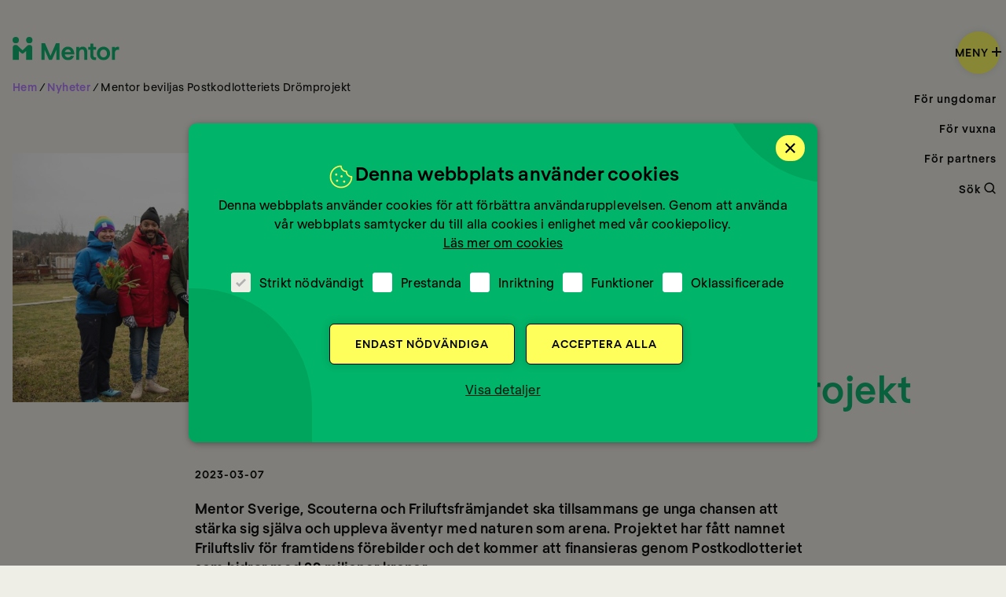

--- FILE ---
content_type: text/html; charset=UTF-8
request_url: https://mentor.se/nyheter/mentor-beviljas-postkodlotteriets-dromprojekt/
body_size: 14490
content:
<!doctype html>
<html lang="sv-SE">

<head>
    <meta charset="utf-8">
    <meta http-equiv="x-ua-compatible" content="ie=edge">
    <meta name="viewport" content="width=device-width, initial-scale=1, shrink-to-fit=no">
    <meta name="theme-color" content="#ffffff"/>

    <meta name="google-site-verification" content="raOgAzr8dkb6CWPvNVe0RPC5VjIIPrewyOw_Gl8NiHo" />
    
<link rel="apple-touch-icon-precomposed" sizes="57x57" href="https://mentor.se/app/themes/main/favicons/apple-touch-icon-57x57.png" />
<link rel="apple-touch-icon-precomposed" sizes="114x114" href="https://mentor.se/app/themes/main/favicons/apple-touch-icon-114x114.png" />
<link rel="apple-touch-icon-precomposed" sizes="72x72" href="https://mentor.se/app/themes/main/favicons/apple-touch-icon-72x72.png" />
<link rel="apple-touch-icon-precomposed" sizes="144x144" href="https://mentor.se/app/themes/main/favicons/apple-touch-icon-144x144.png" />
<link rel="apple-touch-icon-precomposed" sizes="60x60" href="https://mentor.se/app/themes/main/favicons/apple-touch-icon-60x60.png" />
<link rel="apple-touch-icon-precomposed" sizes="120x120" href="https://mentor.se/app/themes/main/favicons/apple-touch-icon-120x120.png" />
<link rel="apple-touch-icon-precomposed" sizes="76x76" href="https://mentor.se/app/themes/main/favicons/apple-touch-icon-76x76.png" />
<link rel="apple-touch-icon-precomposed" sizes="152x152" href="https://mentor.se/app/themes/main/favicons/apple-touch-icon-152x152.png" />
<link rel="icon" type="image/png" href="https://mentor.se/app/themes/main/favicons/favicon-196x196.png" sizes="196x196" />
<link rel="icon" type="image/png" href="https://mentor.se/app/themes/main/favicons/favicon-96x96.png" sizes="96x96" />
<link rel="icon" type="image/png" href="https://mentor.se/app/themes/main/favicons/favicon-32x32.png" sizes="32x32" />
<link rel="icon" type="image/png" href="https://mentor.se/app/themes/main/favicons/favicon-16x16.png" sizes="16x16" />
<link rel="icon" type="image/png" href="https://mentor.se/app/themes/main/favicons/favicon-128.png" sizes="128x128" />
<meta name="application-name" content="Mentor"/>
<meta name="msapplication-TileColor" content="#FFFFFF" />
<meta name="msapplication-TileImage" content="https://mentor.se/app/themes/main/favicons/mstile-144x144.png" />
<meta name="msapplication-square70x70logo" content="https://mentor.se/app/themes/main/favicons/mstile-70x70.png" />
<meta name="msapplication-square150x150logo" content="https://mentor.se/app/themes/main/favicons/mstile-150x150.png" />
<meta name="msapplication-wide310x150logo" content="https://mentor.se/app/themes/main/favicons/mstile-310x150.png" />
<meta name="msapplication-square310x310logo" content="https://mentor.se/app/themes/main/favicons/mstile-310x310.png" />
            <script
            src="https://browser.sentry-cdn.com/5.15.0/bundle.min.js"
            integrity="sha384-+ysfQckQvwCB5SppH41IScIz/Iynt2pePnJNMl+D7ZOzDJ+VYhQEuwB0pA60IDM0"
            crossorigin="anonymous"></script>
        <script>
            if (window.Sentry) {
                Sentry.init({
                    dsn: 'https://a83cbb957faa45ee904f6152274fed7d@sentry.frojd.se/36',
                    release: '1.3.9',
                    environment: 'production',
                    ignoreErrors: [
                        // Random plugins/extensions
                        'top.GLOBALS',
                        // See: http://blog.errorception.com/2012/03/tale-of-unfindable-js-error.html
                        'originalCreateNotification',
                        'canvas.contentDocument',
                        'MyApp_RemoveAllHighlights',
                        'http://tt.epicplay.com',
                        'Can\'t find variable: ZiteReader',
                        'jigsaw is not defined',
                        'ComboSearch is not defined',
                        'http://loading.retry.widdit.com/',
                        'atomicFindClose',
                        // Facebook borked
                        'fb_xd_fragment',
                        // ISP "optimizing" proxy - `Cache-Control: no-transform` seems to reduce this. (thanks @acdha)
                        // See http://stackoverflow.com/questions/4113268/how-to-stop-javascript-injection-from-vodafone-proxy
                        'bmi_SafeAddOnload',
                        'EBCallBackMessageReceived',
                        // See http://toolbar.conduit.com/Developer/HtmlAndGadget/Methods/JSInjection.aspx
                        'conduitPage',
                        // Generic error code from errors outside the security sandbox
                        // You can delete this if using raven.js > 1.0, which ignores these automatically.
                        'Script error.'
                    ],
                    blacklistUrls: [
                        // Facebook flakiness
                        /graph\.facebook\.com/i,
                        // Facebook blocked
                        /connect\.facebook\.net\/en_US\/all\.js/i,
                        // Woopra flakiness
                        /eatdifferent\.com\.woopra-ns\.com/i,
                        /static\.woopra\.com\/js\/woopra\.js/i,
                        // Chrome extensions
                        /extensions\//i,
                        /^chrome:\/\//i,
                        // Other plugins
                        /127\.0\.0\.1:4001\/isrunning/i,  // Cacaoweb
                        /webappstoolbarba\.texthelp\.com\//i,
                        /metrics\.itunes\.apple\.com\.edgesuite\.net\//i
                    ]
                });
            }
        </script>
    
    <meta name='robots' content='index, follow, max-image-preview:large, max-snippet:-1, max-video-preview:-1' />
	<style>img:is([sizes="auto" i], [sizes^="auto," i]) { contain-intrinsic-size: 3000px 1500px }</style>
	
<!-- Google Tag Manager for WordPress by gtm4wp.com -->
<script data-cfasync="false" data-pagespeed-no-defer>
	var gtm4wp_datalayer_name = "dataLayer";
	var dataLayer = dataLayer || [];
</script>
<!-- End Google Tag Manager for WordPress by gtm4wp.com -->
	<!-- This site is optimized with the Yoast SEO Premium plugin v25.9 (Yoast SEO v25.9) - https://yoast.com/wordpress/plugins/seo/ -->
	<title>Friluftsliv för framtidens förebilder med Mentor och Postkodlotteriet</title>
	<meta name="description" content="I Friluftsliv för framtidens förebilder ska Mentor, Scouterna och Friluftsfrämjandet jobba tillsammans för att ungdomar ska stärka sig själva." />
	<link rel="canonical" href="https://mentor.se/nyheter/mentor-beviljas-postkodlotteriets-dromprojekt/" />
	<meta property="og:locale" content="sv_SE" />
	<meta property="og:type" content="article" />
	<meta property="og:title" content="Mentor beviljas Postkodlotteriets Drömprojekt" />
	<meta property="og:description" content="I Friluftsliv för framtidens förebilder ska Mentor, Scouterna och Friluftsfrämjandet jobba tillsammans för att ungdomar ska stärka sig själva." />
	<meta property="og:url" content="https://mentor.se/nyheter/mentor-beviljas-postkodlotteriets-dromprojekt/" />
	<meta property="og:site_name" content="Mentor" />
	<meta property="article:published_time" content="2023-03-07T09:37:33+00:00" />
	<meta property="article:modified_time" content="2023-10-31T08:47:40+00:00" />
	<meta property="og:image" content="https://mentor.se/app/uploads/2023/03/Mentor-Sverige-Dromprojektet-2023.jpg" />
	<meta property="og:image:width" content="1200" />
	<meta property="og:image:height" content="800" />
	<meta property="og:image:type" content="image/jpeg" />
	<meta name="author" content="Linda Hansson" />
	<meta name="twitter:card" content="summary_large_image" />
	<meta name="twitter:label1" content="Skriven av" />
	<meta name="twitter:data1" content="Linda Hansson" />
	<meta name="twitter:label2" content="Beräknad lästid" />
	<meta name="twitter:data2" content="1 minut" />
	<script type="application/ld+json" class="yoast-schema-graph">{"@context":"https://schema.org","@graph":[{"@type":"Article","@id":"https://mentor.se/nyheter/mentor-beviljas-postkodlotteriets-dromprojekt/#article","isPartOf":{"@id":"https://mentor.se/nyheter/mentor-beviljas-postkodlotteriets-dromprojekt/"},"author":{"name":"Linda Hansson","@id":"https://mentor.se/#/schema/person/26c7fcd9f717c01ac9c1be21cc73a7cb"},"headline":"Mentor beviljas Postkodlotteriets Drömprojekt","datePublished":"2023-03-07T09:37:33+00:00","dateModified":"2023-10-31T08:47:40+00:00","mainEntityOfPage":{"@id":"https://mentor.se/nyheter/mentor-beviljas-postkodlotteriets-dromprojekt/"},"wordCount":52,"commentCount":0,"publisher":{"@id":"https://mentor.se/#organization"},"image":{"@id":"https://mentor.se/nyheter/mentor-beviljas-postkodlotteriets-dromprojekt/#primaryimage"},"thumbnailUrl":"https://mentor.se/app/uploads/2023/03/Mentor-Sverige-Dromprojektet-2023.jpg","inLanguage":"sv-SE","potentialAction":[{"@type":"CommentAction","name":"Comment","target":["https://mentor.se/nyheter/mentor-beviljas-postkodlotteriets-dromprojekt/#respond"]}]},{"@type":"WebPage","@id":"https://mentor.se/nyheter/mentor-beviljas-postkodlotteriets-dromprojekt/","url":"https://mentor.se/nyheter/mentor-beviljas-postkodlotteriets-dromprojekt/","name":"Friluftsliv för framtidens förebilder med Mentor och Postkodlotteriet","isPartOf":{"@id":"https://mentor.se/#website"},"primaryImageOfPage":{"@id":"https://mentor.se/nyheter/mentor-beviljas-postkodlotteriets-dromprojekt/#primaryimage"},"image":{"@id":"https://mentor.se/nyheter/mentor-beviljas-postkodlotteriets-dromprojekt/#primaryimage"},"thumbnailUrl":"https://mentor.se/app/uploads/2023/03/Mentor-Sverige-Dromprojektet-2023.jpg","datePublished":"2023-03-07T09:37:33+00:00","dateModified":"2023-10-31T08:47:40+00:00","description":"I Friluftsliv för framtidens förebilder ska Mentor, Scouterna och Friluftsfrämjandet jobba tillsammans för att ungdomar ska stärka sig själva.","breadcrumb":{"@id":"https://mentor.se/nyheter/mentor-beviljas-postkodlotteriets-dromprojekt/#breadcrumb"},"inLanguage":"sv-SE","potentialAction":[{"@type":"ReadAction","target":["https://mentor.se/nyheter/mentor-beviljas-postkodlotteriets-dromprojekt/"]}]},{"@type":"ImageObject","inLanguage":"sv-SE","@id":"https://mentor.se/nyheter/mentor-beviljas-postkodlotteriets-dromprojekt/#primaryimage","url":"https://mentor.se/app/uploads/2023/03/Mentor-Sverige-Dromprojektet-2023.jpg","contentUrl":"https://mentor.se/app/uploads/2023/03/Mentor-Sverige-Dromprojektet-2023.jpg","width":1200,"height":800,"caption":"Scouterna, Mentor och Friluftsfrämjandet med Postkodlotteriet"},{"@type":"BreadcrumbList","@id":"https://mentor.se/nyheter/mentor-beviljas-postkodlotteriets-dromprojekt/#breadcrumb","itemListElement":[{"@type":"ListItem","position":1,"name":"Hem","item":"https://mentor.se/"},{"@type":"ListItem","position":2,"name":"Nyheter","item":"https://mentor.se/nyheter/"},{"@type":"ListItem","position":3,"name":"Mentor beviljas Postkodlotteriets Drömprojekt"}]},{"@type":"WebSite","@id":"https://mentor.se/#website","url":"https://mentor.se/","name":"Mentor","description":"Det är enklare att hitta sig själv om man är två som letar","publisher":{"@id":"https://mentor.se/#organization"},"potentialAction":[{"@type":"SearchAction","target":{"@type":"EntryPoint","urlTemplate":"https://mentor.se/?s={search_term_string}"},"query-input":{"@type":"PropertyValueSpecification","valueRequired":true,"valueName":"search_term_string"}}],"inLanguage":"sv-SE"},{"@type":"Organization","@id":"https://mentor.se/#organization","name":"Mentor","url":"https://mentor.se/","logo":{"@type":"ImageObject","inLanguage":"sv-SE","@id":"https://mentor.se/#/schema/logo/image/","url":"https://mentor.se/app/uploads/2022/03/mentor-large-logo.png","contentUrl":"https://mentor.se/app/uploads/2022/03/mentor-large-logo.png","width":1000,"height":1000,"caption":"Mentor"},"image":{"@id":"https://mentor.se/#/schema/logo/image/"}},{"@type":"Person","@id":"https://mentor.se/#/schema/person/26c7fcd9f717c01ac9c1be21cc73a7cb","name":"Linda Hansson","image":{"@type":"ImageObject","inLanguage":"sv-SE","@id":"https://mentor.se/#/schema/person/image/","url":"https://secure.gravatar.com/avatar/9d351348508c4144d109aceae95175bd296fa4bf0821b02135ba63873b81b755?s=96&d=mm&r=g","contentUrl":"https://secure.gravatar.com/avatar/9d351348508c4144d109aceae95175bd296fa4bf0821b02135ba63873b81b755?s=96&d=mm&r=g","caption":"Linda Hansson"}}]}</script>
	<!-- / Yoast SEO Premium plugin. -->


<link rel='dns-prefetch' href='//cdn.cookie-script.com' />
<link rel='dns-prefetch' href='//www.google.com' />
<link rel="alternate" type="application/rss+xml" title="Mentor &raquo; Kommentarsflöde för Mentor beviljas Postkodlotteriets Drömprojekt" href="https://mentor.se/nyheter/mentor-beviljas-postkodlotteriets-dromprojekt/feed/" />
<script type="text/javascript">
/* <![CDATA[ */
window._wpemojiSettings = {"baseUrl":"https:\/\/s.w.org\/images\/core\/emoji\/16.0.1\/72x72\/","ext":".png","svgUrl":"https:\/\/s.w.org\/images\/core\/emoji\/16.0.1\/svg\/","svgExt":".svg","source":{"concatemoji":"https:\/\/mentor.se\/wp\/wp-includes\/js\/wp-emoji-release.min.js?ver=6.8.3"}};
/*! This file is auto-generated */
!function(s,n){var o,i,e;function c(e){try{var t={supportTests:e,timestamp:(new Date).valueOf()};sessionStorage.setItem(o,JSON.stringify(t))}catch(e){}}function p(e,t,n){e.clearRect(0,0,e.canvas.width,e.canvas.height),e.fillText(t,0,0);var t=new Uint32Array(e.getImageData(0,0,e.canvas.width,e.canvas.height).data),a=(e.clearRect(0,0,e.canvas.width,e.canvas.height),e.fillText(n,0,0),new Uint32Array(e.getImageData(0,0,e.canvas.width,e.canvas.height).data));return t.every(function(e,t){return e===a[t]})}function u(e,t){e.clearRect(0,0,e.canvas.width,e.canvas.height),e.fillText(t,0,0);for(var n=e.getImageData(16,16,1,1),a=0;a<n.data.length;a++)if(0!==n.data[a])return!1;return!0}function f(e,t,n,a){switch(t){case"flag":return n(e,"\ud83c\udff3\ufe0f\u200d\u26a7\ufe0f","\ud83c\udff3\ufe0f\u200b\u26a7\ufe0f")?!1:!n(e,"\ud83c\udde8\ud83c\uddf6","\ud83c\udde8\u200b\ud83c\uddf6")&&!n(e,"\ud83c\udff4\udb40\udc67\udb40\udc62\udb40\udc65\udb40\udc6e\udb40\udc67\udb40\udc7f","\ud83c\udff4\u200b\udb40\udc67\u200b\udb40\udc62\u200b\udb40\udc65\u200b\udb40\udc6e\u200b\udb40\udc67\u200b\udb40\udc7f");case"emoji":return!a(e,"\ud83e\udedf")}return!1}function g(e,t,n,a){var r="undefined"!=typeof WorkerGlobalScope&&self instanceof WorkerGlobalScope?new OffscreenCanvas(300,150):s.createElement("canvas"),o=r.getContext("2d",{willReadFrequently:!0}),i=(o.textBaseline="top",o.font="600 32px Arial",{});return e.forEach(function(e){i[e]=t(o,e,n,a)}),i}function t(e){var t=s.createElement("script");t.src=e,t.defer=!0,s.head.appendChild(t)}"undefined"!=typeof Promise&&(o="wpEmojiSettingsSupports",i=["flag","emoji"],n.supports={everything:!0,everythingExceptFlag:!0},e=new Promise(function(e){s.addEventListener("DOMContentLoaded",e,{once:!0})}),new Promise(function(t){var n=function(){try{var e=JSON.parse(sessionStorage.getItem(o));if("object"==typeof e&&"number"==typeof e.timestamp&&(new Date).valueOf()<e.timestamp+604800&&"object"==typeof e.supportTests)return e.supportTests}catch(e){}return null}();if(!n){if("undefined"!=typeof Worker&&"undefined"!=typeof OffscreenCanvas&&"undefined"!=typeof URL&&URL.createObjectURL&&"undefined"!=typeof Blob)try{var e="postMessage("+g.toString()+"("+[JSON.stringify(i),f.toString(),p.toString(),u.toString()].join(",")+"));",a=new Blob([e],{type:"text/javascript"}),r=new Worker(URL.createObjectURL(a),{name:"wpTestEmojiSupports"});return void(r.onmessage=function(e){c(n=e.data),r.terminate(),t(n)})}catch(e){}c(n=g(i,f,p,u))}t(n)}).then(function(e){for(var t in e)n.supports[t]=e[t],n.supports.everything=n.supports.everything&&n.supports[t],"flag"!==t&&(n.supports.everythingExceptFlag=n.supports.everythingExceptFlag&&n.supports[t]);n.supports.everythingExceptFlag=n.supports.everythingExceptFlag&&!n.supports.flag,n.DOMReady=!1,n.readyCallback=function(){n.DOMReady=!0}}).then(function(){return e}).then(function(){var e;n.supports.everything||(n.readyCallback(),(e=n.source||{}).concatemoji?t(e.concatemoji):e.wpemoji&&e.twemoji&&(t(e.twemoji),t(e.wpemoji)))}))}((window,document),window._wpemojiSettings);
/* ]]> */
</script>
<style id='wp-emoji-styles-inline-css' type='text/css'>

	img.wp-smiley, img.emoji {
		display: inline !important;
		border: none !important;
		box-shadow: none !important;
		height: 1em !important;
		width: 1em !important;
		margin: 0 0.07em !important;
		vertical-align: -0.1em !important;
		background: none !important;
		padding: 0 !important;
	}
</style>
<link rel='stylesheet' id='wp-block-library-css' href='https://mentor.se/wp/wp-includes/css/dist/block-library/style.min.css?ver=6.8.3' type='text/css' media='all' />
<style id='classic-theme-styles-inline-css' type='text/css'>
/*! This file is auto-generated */
.wp-block-button__link{color:#fff;background-color:#32373c;border-radius:9999px;box-shadow:none;text-decoration:none;padding:calc(.667em + 2px) calc(1.333em + 2px);font-size:1.125em}.wp-block-file__button{background:#32373c;color:#fff;text-decoration:none}
</style>
<style id='global-styles-inline-css' type='text/css'>
:root{--wp--preset--aspect-ratio--square: 1;--wp--preset--aspect-ratio--4-3: 4/3;--wp--preset--aspect-ratio--3-4: 3/4;--wp--preset--aspect-ratio--3-2: 3/2;--wp--preset--aspect-ratio--2-3: 2/3;--wp--preset--aspect-ratio--16-9: 16/9;--wp--preset--aspect-ratio--9-16: 9/16;--wp--preset--color--black: #000000;--wp--preset--color--cyan-bluish-gray: #abb8c3;--wp--preset--color--white: #ffffff;--wp--preset--color--pale-pink: #f78da7;--wp--preset--color--vivid-red: #cf2e2e;--wp--preset--color--luminous-vivid-orange: #ff6900;--wp--preset--color--luminous-vivid-amber: #fcb900;--wp--preset--color--light-green-cyan: #7bdcb5;--wp--preset--color--vivid-green-cyan: #00d084;--wp--preset--color--pale-cyan-blue: #8ed1fc;--wp--preset--color--vivid-cyan-blue: #0693e3;--wp--preset--color--vivid-purple: #9b51e0;--wp--preset--gradient--vivid-cyan-blue-to-vivid-purple: linear-gradient(135deg,rgba(6,147,227,1) 0%,rgb(155,81,224) 100%);--wp--preset--gradient--light-green-cyan-to-vivid-green-cyan: linear-gradient(135deg,rgb(122,220,180) 0%,rgb(0,208,130) 100%);--wp--preset--gradient--luminous-vivid-amber-to-luminous-vivid-orange: linear-gradient(135deg,rgba(252,185,0,1) 0%,rgba(255,105,0,1) 100%);--wp--preset--gradient--luminous-vivid-orange-to-vivid-red: linear-gradient(135deg,rgba(255,105,0,1) 0%,rgb(207,46,46) 100%);--wp--preset--gradient--very-light-gray-to-cyan-bluish-gray: linear-gradient(135deg,rgb(238,238,238) 0%,rgb(169,184,195) 100%);--wp--preset--gradient--cool-to-warm-spectrum: linear-gradient(135deg,rgb(74,234,220) 0%,rgb(151,120,209) 20%,rgb(207,42,186) 40%,rgb(238,44,130) 60%,rgb(251,105,98) 80%,rgb(254,248,76) 100%);--wp--preset--gradient--blush-light-purple: linear-gradient(135deg,rgb(255,206,236) 0%,rgb(152,150,240) 100%);--wp--preset--gradient--blush-bordeaux: linear-gradient(135deg,rgb(254,205,165) 0%,rgb(254,45,45) 50%,rgb(107,0,62) 100%);--wp--preset--gradient--luminous-dusk: linear-gradient(135deg,rgb(255,203,112) 0%,rgb(199,81,192) 50%,rgb(65,88,208) 100%);--wp--preset--gradient--pale-ocean: linear-gradient(135deg,rgb(255,245,203) 0%,rgb(182,227,212) 50%,rgb(51,167,181) 100%);--wp--preset--gradient--electric-grass: linear-gradient(135deg,rgb(202,248,128) 0%,rgb(113,206,126) 100%);--wp--preset--gradient--midnight: linear-gradient(135deg,rgb(2,3,129) 0%,rgb(40,116,252) 100%);--wp--preset--font-size--small: 13px;--wp--preset--font-size--medium: 20px;--wp--preset--font-size--large: 36px;--wp--preset--font-size--x-large: 42px;--wp--preset--spacing--20: 0.44rem;--wp--preset--spacing--30: 0.67rem;--wp--preset--spacing--40: 1rem;--wp--preset--spacing--50: 1.5rem;--wp--preset--spacing--60: 2.25rem;--wp--preset--spacing--70: 3.38rem;--wp--preset--spacing--80: 5.06rem;--wp--preset--shadow--natural: 6px 6px 9px rgba(0, 0, 0, 0.2);--wp--preset--shadow--deep: 12px 12px 50px rgba(0, 0, 0, 0.4);--wp--preset--shadow--sharp: 6px 6px 0px rgba(0, 0, 0, 0.2);--wp--preset--shadow--outlined: 6px 6px 0px -3px rgba(255, 255, 255, 1), 6px 6px rgba(0, 0, 0, 1);--wp--preset--shadow--crisp: 6px 6px 0px rgba(0, 0, 0, 1);}:where(.is-layout-flex){gap: 0.5em;}:where(.is-layout-grid){gap: 0.5em;}body .is-layout-flex{display: flex;}.is-layout-flex{flex-wrap: wrap;align-items: center;}.is-layout-flex > :is(*, div){margin: 0;}body .is-layout-grid{display: grid;}.is-layout-grid > :is(*, div){margin: 0;}:where(.wp-block-columns.is-layout-flex){gap: 2em;}:where(.wp-block-columns.is-layout-grid){gap: 2em;}:where(.wp-block-post-template.is-layout-flex){gap: 1.25em;}:where(.wp-block-post-template.is-layout-grid){gap: 1.25em;}.has-black-color{color: var(--wp--preset--color--black) !important;}.has-cyan-bluish-gray-color{color: var(--wp--preset--color--cyan-bluish-gray) !important;}.has-white-color{color: var(--wp--preset--color--white) !important;}.has-pale-pink-color{color: var(--wp--preset--color--pale-pink) !important;}.has-vivid-red-color{color: var(--wp--preset--color--vivid-red) !important;}.has-luminous-vivid-orange-color{color: var(--wp--preset--color--luminous-vivid-orange) !important;}.has-luminous-vivid-amber-color{color: var(--wp--preset--color--luminous-vivid-amber) !important;}.has-light-green-cyan-color{color: var(--wp--preset--color--light-green-cyan) !important;}.has-vivid-green-cyan-color{color: var(--wp--preset--color--vivid-green-cyan) !important;}.has-pale-cyan-blue-color{color: var(--wp--preset--color--pale-cyan-blue) !important;}.has-vivid-cyan-blue-color{color: var(--wp--preset--color--vivid-cyan-blue) !important;}.has-vivid-purple-color{color: var(--wp--preset--color--vivid-purple) !important;}.has-black-background-color{background-color: var(--wp--preset--color--black) !important;}.has-cyan-bluish-gray-background-color{background-color: var(--wp--preset--color--cyan-bluish-gray) !important;}.has-white-background-color{background-color: var(--wp--preset--color--white) !important;}.has-pale-pink-background-color{background-color: var(--wp--preset--color--pale-pink) !important;}.has-vivid-red-background-color{background-color: var(--wp--preset--color--vivid-red) !important;}.has-luminous-vivid-orange-background-color{background-color: var(--wp--preset--color--luminous-vivid-orange) !important;}.has-luminous-vivid-amber-background-color{background-color: var(--wp--preset--color--luminous-vivid-amber) !important;}.has-light-green-cyan-background-color{background-color: var(--wp--preset--color--light-green-cyan) !important;}.has-vivid-green-cyan-background-color{background-color: var(--wp--preset--color--vivid-green-cyan) !important;}.has-pale-cyan-blue-background-color{background-color: var(--wp--preset--color--pale-cyan-blue) !important;}.has-vivid-cyan-blue-background-color{background-color: var(--wp--preset--color--vivid-cyan-blue) !important;}.has-vivid-purple-background-color{background-color: var(--wp--preset--color--vivid-purple) !important;}.has-black-border-color{border-color: var(--wp--preset--color--black) !important;}.has-cyan-bluish-gray-border-color{border-color: var(--wp--preset--color--cyan-bluish-gray) !important;}.has-white-border-color{border-color: var(--wp--preset--color--white) !important;}.has-pale-pink-border-color{border-color: var(--wp--preset--color--pale-pink) !important;}.has-vivid-red-border-color{border-color: var(--wp--preset--color--vivid-red) !important;}.has-luminous-vivid-orange-border-color{border-color: var(--wp--preset--color--luminous-vivid-orange) !important;}.has-luminous-vivid-amber-border-color{border-color: var(--wp--preset--color--luminous-vivid-amber) !important;}.has-light-green-cyan-border-color{border-color: var(--wp--preset--color--light-green-cyan) !important;}.has-vivid-green-cyan-border-color{border-color: var(--wp--preset--color--vivid-green-cyan) !important;}.has-pale-cyan-blue-border-color{border-color: var(--wp--preset--color--pale-cyan-blue) !important;}.has-vivid-cyan-blue-border-color{border-color: var(--wp--preset--color--vivid-cyan-blue) !important;}.has-vivid-purple-border-color{border-color: var(--wp--preset--color--vivid-purple) !important;}.has-vivid-cyan-blue-to-vivid-purple-gradient-background{background: var(--wp--preset--gradient--vivid-cyan-blue-to-vivid-purple) !important;}.has-light-green-cyan-to-vivid-green-cyan-gradient-background{background: var(--wp--preset--gradient--light-green-cyan-to-vivid-green-cyan) !important;}.has-luminous-vivid-amber-to-luminous-vivid-orange-gradient-background{background: var(--wp--preset--gradient--luminous-vivid-amber-to-luminous-vivid-orange) !important;}.has-luminous-vivid-orange-to-vivid-red-gradient-background{background: var(--wp--preset--gradient--luminous-vivid-orange-to-vivid-red) !important;}.has-very-light-gray-to-cyan-bluish-gray-gradient-background{background: var(--wp--preset--gradient--very-light-gray-to-cyan-bluish-gray) !important;}.has-cool-to-warm-spectrum-gradient-background{background: var(--wp--preset--gradient--cool-to-warm-spectrum) !important;}.has-blush-light-purple-gradient-background{background: var(--wp--preset--gradient--blush-light-purple) !important;}.has-blush-bordeaux-gradient-background{background: var(--wp--preset--gradient--blush-bordeaux) !important;}.has-luminous-dusk-gradient-background{background: var(--wp--preset--gradient--luminous-dusk) !important;}.has-pale-ocean-gradient-background{background: var(--wp--preset--gradient--pale-ocean) !important;}.has-electric-grass-gradient-background{background: var(--wp--preset--gradient--electric-grass) !important;}.has-midnight-gradient-background{background: var(--wp--preset--gradient--midnight) !important;}.has-small-font-size{font-size: var(--wp--preset--font-size--small) !important;}.has-medium-font-size{font-size: var(--wp--preset--font-size--medium) !important;}.has-large-font-size{font-size: var(--wp--preset--font-size--large) !important;}.has-x-large-font-size{font-size: var(--wp--preset--font-size--x-large) !important;}
:where(.wp-block-post-template.is-layout-flex){gap: 1.25em;}:where(.wp-block-post-template.is-layout-grid){gap: 1.25em;}
:where(.wp-block-columns.is-layout-flex){gap: 2em;}:where(.wp-block-columns.is-layout-grid){gap: 2em;}
:root :where(.wp-block-pullquote){font-size: 1.5em;line-height: 1.6;}
</style>
<link rel='stylesheet' id='sage/main.css-css' href='https://mentor.se/app/themes/main/dist/css/index.css?ver=2147e7b5e6e604b6c824321b18703c02' type='text/css' media='all' />
<script type="text/javascript" src="//cdn.cookie-script.com/s/24616f01ded62f19b2ac79d35527031a.js?ver=2147e7b5e6e604b6c824321b18703c02" id="cookie-script-js"></script>
<script type="text/javascript" id="cookie-script-js-after">
/* <![CDATA[ */
        window.dataLayer = window.dataLayer || [];
        function gtag() {
        dataLayer.push(arguments);
        }
        gtag('consent', 'default', {
        ad_storage: 'denied',
        analytics_storage: 'denied',
        wait_for_update: 500
        });
        gtag('set', 'ads_data_redaction', true);
    
/* ]]> */
</script>
<script type="text/javascript" src="//www.google.com/recaptcha/api.js?render=6LeNM34fAAAAACscxK9UF8sjikWG-ST7PuqSCtjD&amp;ver=2147e7b5e6e604b6c824321b18703c02" id="google-recaptcha-js"></script>
<script type="text/javascript" src="https://mentor.se/wp/wp-includes/js/jquery/jquery.min.js?ver=3.7.1" id="jquery-core-js"></script>
<script type="text/javascript" src="https://mentor.se/wp/wp-includes/js/jquery/jquery-migrate.min.js?ver=3.4.1" id="jquery-migrate-js"></script>
<script type="text/javascript" id="sage/main.js-js-extra">
/* <![CDATA[ */
var __mentorSettings = {"google":{"captchaSiteKey":"6LeNM34fAAAAACscxK9UF8sjikWG-ST7PuqSCtjD"},"gravityforms":{"nonce":"71bb2867a4"}};
/* ]]> */
</script>
<script type="text/javascript" src="https://mentor.se/app/themes/main/dist/js/index.js?ver=2147e7b5e6e604b6c824321b18703c02" id="sage/main.js-js"></script>
<link rel="alternate" title="oEmbed (JSON)" type="application/json+oembed" href="https://mentor.se/wp-json/oembed/1.0/embed?url=https%3A%2F%2Fmentor.se%2Fnyheter%2Fmentor-beviljas-postkodlotteriets-dromprojekt%2F" />
<link rel="alternate" title="oEmbed (XML)" type="text/xml+oembed" href="https://mentor.se/wp-json/oembed/1.0/embed?url=https%3A%2F%2Fmentor.se%2Fnyheter%2Fmentor-beviljas-postkodlotteriets-dromprojekt%2F&#038;format=xml" />

<!-- Google Tag Manager for WordPress by gtm4wp.com -->
<!-- GTM Container placement set to manual -->
<script data-cfasync="false" data-pagespeed-no-defer>
	var dataLayer_content = {"pagePostType":"post","pagePostType2":"single-post","pagePostAuthor":"Linda Hansson"};
	dataLayer.push( dataLayer_content );
</script>
<script data-cfasync="false" data-pagespeed-no-defer>
(function(w,d,s,l,i){w[l]=w[l]||[];w[l].push({'gtm.start':
new Date().getTime(),event:'gtm.js'});var f=d.getElementsByTagName(s)[0],
j=d.createElement(s),dl=l!='dataLayer'?'&l='+l:'';j.async=true;j.src=
'//www.googletagmanager.com/gtm.js?id='+i+dl;f.parentNode.insertBefore(j,f);
})(window,document,'script','dataLayer','GTM-M39R5S4');
</script>
<!-- End Google Tag Manager for WordPress by gtm4wp.com -->    <link rel="preload" href="https://mentor.se/app/themes/main/dist/assets/fonts/RegolaPro/RegolaPro-Regular.woff2" as="font" type="font/woff2" crossorigin />
    <link rel="preload" href="https://mentor.se/app/themes/main/dist/assets/fonts/RegolaPro/RegolaPro-Medium.woff2" as="font" type="font/woff2" crossorigin />
    <link rel="preload" href="https://mentor.se/app/themes/main/dist/assets/fonts/RegolaPro/RegolaPro-Bold.woff2" as="font" type="font/woff2" crossorigin />
    <link rel="preload" href="https://mentor.se/app/themes/main/dist/css/index.css?ver=2147e7b5e6e604b6c824321b18703c02" as="style" />
    <link rel="manifest" href="https://mentor.se/app/themes/main/manifest.webmanifest?ver=2147e7b5e6e604b6c824321b18703c02" crossorigin="use-credentials">

            
<!-- GTM Container placement set to manual -->
<!-- Google Tag Manager (noscript) -->
				<noscript><iframe src="https://www.googletagmanager.com/ns.html?id=GTM-M39R5S4" height="0" width="0" style="display:none;visibility:hidden" aria-hidden="true"></iframe></noscript>
<!-- End Google Tag Manager (noscript) -->    </head>

<body class="wp-singular post-template-default single single-post postid-5187 single-format-standard wp-theme-main wp-child-theme-main mentor-beviljas-postkodlotteriets-dromprojekt">
    <!--[if IE]>
                <![endif]-->

    
<div class="main-menu js-main-menu-modal">
    <div class="main-menu__wrapper">
        <div class="main-menu__container">
            <div class="main-menu__header">
                <a class="main-menu__brand" href="https://mentor.se/">
                    <img
                        src="https://mentor.se/app/themes/main/dist/assets/svg/mentor-logo--white.svg"
                        width=""
                        height=""
                        alt="Till startsidan" />
                </a>
                <div class="main-menu__nav-container">
                    <div class="main-menu__lang-search-wrapper">
                                                <a
                            class="main-menu__icon-link main-menu__desktop-only"
                            href="/?s"
                            alt="Sök">
                            <span class="sr-only">
                                Sök                            </span>
                            <?xml version="1.0" encoding="utf-8"?><!-- Generator: Adobe Illustrator 26.0.3, SVG Export Plug-In . SVG Version: 6.00 Build 0)  --><svg version="1.1" id="Lager_1" xmlns="http://www.w3.org/2000/svg" xmlns:xlink="http://www.w3.org/1999/xlink" x="0px" y="0px"	 viewBox="0 0 192 192" style="enable-background:new 0 0 192 192;" xml:space="preserve"><style type="text/css">	.st0{fill:none;stroke:#000000;stroke-width:18;stroke-linecap:round;stroke-linejoin:round;stroke-miterlimit:3;}</style><circle class="st0" cx="87" cy="87" r="63"/><line class="st0" x1="131.5" y1="131.5" x2="168" y2="168"/></svg>                        </a>
                    </div>

                    <div class="main-menu__menu-wrapper js-main-menu">
                        <button class="main-menu__close-button js-main-menu--close-button">
                            <span class="sr-only">
                                Stäng meny                            </span>
                            <span class="main-menu__close-button__icon">
                                <svg width="33" height="32" viewBox="0 0 33 32" fill="none" xmlns="http://www.w3.org/2000/svg"><path d="M7.99951 24L24.0004 7.99909" stroke="black" stroke-width="2"/><path d="M7.99951 8L24.0004 24.0009" stroke="black" stroke-width="2"/></svg>                            </span>
                        </button>
                    </div>
                </div>
            </div>
            <div class="main-menu__content">
                <div class="main-menu__desktop-blob-group">
                    <div class="main-menu__desktop-blob-group__image-wrapper">
                        <img
                            src="https://mentor.se/app/uploads/2022/02/UNGMENTOR-TRAPPA-2021.1500x700-e1644849995880-800x373.jpg"
                            class="main-menu__desktop-blob-group__image js-main-menu-image js-main-menu-image-active js-visible"
                            alt="" />
                        <img
                            src="https://mentor.se/app/uploads/2022/02/UNGMENTOR-TRAPPA-2021.1500x700-e1644849995880-800x373.jpg"
                            class="main-menu__desktop-blob-group__image js-main-menu-image"
                            alt="" />
                    </div>
                    <div class="main-menu__desktop-blob-group__blob">
                        <svg width="393" height="487" viewBox="0 0 393 487" fill="none" xmlns="http://www.w3.org/2000/svg">    <path d="M393 202.554C393 90.62 305.03 0 196.507 0 87.983 0 0 90.62 0 202.554V487h393V202.554z" fill="#00A55D"/></svg>                    </div>
                </div>

                <div class="main-menu__content-inner">
                    <div class="main-menu__h-circle js-menu-h-circle">
                    </div>

                    <nav class="main-menu__primary-menu js-primary-menu">
                        <ul id="menu-primary-menu" class="main-menu__primary-menu__content"><li id="nav-menu-item-91" class="main-menu__primary-menu__content__item main-menu__primary-menu__content__item--has-children main-menu__primary-menu__content__item--visible"><a class="main-menu__primary-menu__content__link js-toggle-children js-hover-modal-bg-update js-hover-modal-img-update" data-bg-color="green" data-hover-image="https://mentor.se/app/uploads/2022/02/SPELANDE-KILLE-2021-800x533.jpeg" href="https://mentor.se/ungdom"><span class="main-menu__primary-menu__content__title">För ungdomar</span></a>
<ul class="main-menu__primary-menu__content__children">
	<li id="nav-menu-item-1950" class="main-menu__primary-menu__content__item main-menu__primary-menu__content__item--visible"><a class="main-menu__primary-menu__content__link js-hover-modal-bg-update" data-bg-color="green" href="https://mentor.se/ungdom/"><span class="main-menu__primary-menu__content__title">För ungdom</span></a></li>
	<li id="nav-menu-item-1974" class="main-menu__primary-menu__content__item main-menu__primary-menu__content__item--visible"><a class="main-menu__primary-menu__content__link js-hover-modal-bg-update" data-bg-color="green" href="https://mentor.se/ungdom/skaffa-en-mentor/"><span class="main-menu__primary-menu__content__title">Skaffa en mentor</span><span class="main-menu__primary-menu__content__content"> </span></a></li>
	<li id="nav-menu-item-4177" class="main-menu__primary-menu__content__item main-menu__primary-menu__content__item--visible"><a class="main-menu__primary-menu__content__link js-hover-modal-bg-update" data-bg-color="green" href="https://mentor.se/ungdom/ga-med-i-gruppmentorskap/"><span class="main-menu__primary-menu__content__title">Gå med i Gruppmentorskap</span><span class="main-menu__primary-menu__content__content"> </span></a></li>
	<li id="nav-menu-item-94" class="main-menu__primary-menu__content__item main-menu__primary-menu__content__item--visible"><a class="main-menu__primary-menu__content__link js-hover-modal-bg-update" data-bg-color="green" href="https://mentor.se/fragor-och-svar"><span class="main-menu__primary-menu__content__title">Frågor och svar om mentorskap</span></a></li>
	<li id="nav-menu-item-12296" class="main-menu__primary-menu__content__item main-menu__primary-menu__content__item--visible"><a class="main-menu__primary-menu__content__link js-hover-modal-bg-update" data-bg-color="green" href="https://mentor.se/sommarlager-stockhom/"><span class="main-menu__primary-menu__content__title">Sommarläger  &#8211; Stockholm</span></a></li>
	<li id="nav-menu-item-12297" class="main-menu__primary-menu__content__item main-menu__primary-menu__content__item--visible"><a class="main-menu__primary-menu__content__link js-hover-modal-bg-update" data-bg-color="green" href="https://mentor.se/sommarlager-goteborg/"><span class="main-menu__primary-menu__content__title">Sommarläger  &#8211; Göteborg</span></a></li>
	<li id="nav-menu-item-10939" class="main-menu__primary-menu__content__item main-menu__primary-menu__content__item--visible"><a class="main-menu__primary-menu__content__link js-hover-modal-bg-update" data-bg-color="green" href="https://mentor.se/tips-fran-var-partner-seb/"><span class="main-menu__primary-menu__content__title">Tips från vår partner SEB</span></a></li>
</ul>
</li>
<li id="nav-menu-item-98" class="main-menu__primary-menu__content__item main-menu__primary-menu__content__item--has-children main-menu__primary-menu__content__item--visible"><a class="main-menu__primary-menu__content__link js-toggle-children js-hover-modal-bg-update" data-bg-color="purple" href="https://mentor.se/for-skola"><span class="main-menu__primary-menu__content__title">För skolor</span></a>
<ul class="main-menu__primary-menu__content__children">
	<li id="nav-menu-item-1386" class="main-menu__primary-menu__content__item main-menu__primary-menu__content__item--visible"><a class="main-menu__primary-menu__content__link js-hover-modal-bg-update" data-bg-color="green" href="https://mentor.se/for-skola/"><span class="main-menu__primary-menu__content__title">För skolor</span><span class="main-menu__primary-menu__content__content"> </span></a></li>
	<li id="nav-menu-item-1382" class="main-menu__primary-menu__content__item main-menu__primary-menu__content__item--visible"><a class="main-menu__primary-menu__content__link js-hover-modal-bg-update" data-bg-color="green" href="https://mentor.se/for-skola/mentor-boost/"><span class="main-menu__primary-menu__content__title">Mentor Boost</span><span class="main-menu__primary-menu__content__content"> </span></a></li>
	<li id="nav-menu-item-1381" class="main-menu__primary-menu__content__item main-menu__primary-menu__content__item--visible"><a class="main-menu__primary-menu__content__link js-hover-modal-bg-update" data-bg-color="green" href="https://mentor.se/for-skola/mentorprogrammet/"><span class="main-menu__primary-menu__content__title">Mentorprogrammet</span><span class="main-menu__primary-menu__content__content"> </span></a></li>
	<li id="nav-menu-item-1360" class="main-menu__primary-menu__content__item main-menu__primary-menu__content__item--visible"><a class="main-menu__primary-menu__content__link js-hover-modal-bg-update" data-bg-color="green" href="https://mentor.se/for-skola/mentor-inspo/"><span class="main-menu__primary-menu__content__title">Mentor Inspo</span></a></li>
	<li id="nav-menu-item-5596" class="main-menu__primary-menu__content__item main-menu__primary-menu__content__item--visible"><a class="main-menu__primary-menu__content__link js-hover-modal-bg-update" data-bg-color="green" href="https://mentor.se/for-skola/mentor-inspo/mega/"><span class="main-menu__primary-menu__content__title">Mentor Inspo Mega</span></a></li>
	<li id="nav-menu-item-1365" class="main-menu__primary-menu__content__item main-menu__primary-menu__content__item--visible"><a class="main-menu__primary-menu__content__link js-hover-modal-bg-update" data-bg-color="green" href="https://mentor.se/for-skola/fokusskola/"><span class="main-menu__primary-menu__content__title">Fokusskola</span><span class="main-menu__primary-menu__content__content"> </span></a></li>
</ul>
</li>
<li id="nav-menu-item-96" class="main-menu__primary-menu__content__item main-menu__primary-menu__content__item--has-children main-menu__primary-menu__content__item--visible"><a class="main-menu__primary-menu__content__link js-toggle-children js-hover-modal-bg-update js-hover-modal-img-update" data-bg-color="apricot" data-hover-image="https://mentor.se/app/uploads/2022/02/UNGMENTOR-TRAPPA-2021.1500x700-e1644849995880-800x373.jpg" href="https://mentor.se/volontar"><span class="main-menu__primary-menu__content__title">För vuxna</span></a>
<ul class="main-menu__primary-menu__content__children">
	<li id="nav-menu-item-1970" class="main-menu__primary-menu__content__item main-menu__primary-menu__content__item--visible"><a class="main-menu__primary-menu__content__link js-hover-modal-bg-update" data-bg-color="green" href="https://mentor.se/volontar/"><span class="main-menu__primary-menu__content__title">Volontärarbete</span></a></li>
	<li id="nav-menu-item-1385" class="main-menu__primary-menu__content__item main-menu__primary-menu__content__item--visible"><a class="main-menu__primary-menu__content__link js-hover-modal-bg-update" data-bg-color="green" href="https://mentor.se/volontar/bli-mentor-till-en-ungdom/"><span class="main-menu__primary-menu__content__title">Bli mentor i sex månader</span></a></li>
	<li id="nav-menu-item-7644" class="main-menu__primary-menu__content__item main-menu__primary-menu__content__item--visible"><a class="main-menu__primary-menu__content__link js-hover-modal-bg-update" data-bg-color="green" href="https://mentor.se/volontar/bli-gruppmentor/"><span class="main-menu__primary-menu__content__title">Bli gruppmentor i sex månader</span></a></li>
	<li id="nav-menu-item-1384" class="main-menu__primary-menu__content__item main-menu__primary-menu__content__item--visible"><a class="main-menu__primary-menu__content__link js-hover-modal-bg-update" data-bg-color="green" href="https://mentor.se/volontar/bli-coach-stark-ungdomar/"><span class="main-menu__primary-menu__content__title">Bli mentor för en dag</span><span class="main-menu__primary-menu__content__content"> </span></a></li>
	<li id="nav-menu-item-1494" class="main-menu__primary-menu__content__item main-menu__primary-menu__content__item--visible"><a class="main-menu__primary-menu__content__link js-hover-modal-bg-update" data-bg-color="green" href="https://mentor.se/volontar/bli-inspirator/"><span class="main-menu__primary-menu__content__title">Bli digital mentor för en timme</span></a></li>
	<li id="nav-menu-item-11927" class="main-menu__primary-menu__content__item main-menu__primary-menu__content__item--visible"><a class="main-menu__primary-menu__content__link js-hover-modal-bg-update" data-bg-color="green" href="https://mentor.se/digi/vill-du-bli-mentor/"><span class="main-menu__primary-menu__content__title">Bli digital gruppmentor i en månad</span></a></li>
	<li id="nav-menu-item-1971" class="main-menu__primary-menu__content__item main-menu__primary-menu__content__item--visible"><a class="main-menu__primary-menu__content__link js-hover-modal-bg-update" data-bg-color="green" href="https://mentor.se/volontar/for-vardnadshavare-om-mentorskap/"><span class="main-menu__primary-menu__content__title">För vårdnadshavare om mentorskap</span><span class="main-menu__primary-menu__content__content"> </span></a></li>
</ul>
</li>
<li id="nav-menu-item-4919" class="main-menu__primary-menu__content__item main-menu__primary-menu__content__item--has-children main-menu__primary-menu__content__item--visible"><a class="main-menu__primary-menu__content__link js-toggle-children js-hover-modal-bg-update" data-bg-color="green" href="https://mentor.se/for-mentorpar/"><span class="main-menu__primary-menu__content__title">För mentorpar</span><span class="main-menu__primary-menu__content__content"> </span></a>
<ul class="main-menu__primary-menu__content__children">
	<li id="nav-menu-item-5617" class="main-menu__primary-menu__content__item main-menu__primary-menu__content__item--visible"><a class="main-menu__primary-menu__content__link js-hover-modal-bg-update" data-bg-color="green" href="https://mentor.se/for-mentorpar/"><span class="main-menu__primary-menu__content__title">För mentorpar</span><span class="main-menu__primary-menu__content__content"> </span></a></li>
	<li id="nav-menu-item-4920" class="main-menu__primary-menu__content__item main-menu__primary-menu__content__item--visible"><a class="main-menu__primary-menu__content__link js-hover-modal-bg-update" data-bg-color="green" href="https://mentor.se/for-mentorpar/aktiviteter-stockholm/"><span class="main-menu__primary-menu__content__title">Aktiviteter – Stockholm</span></a></li>
	<li id="nav-menu-item-4921" class="main-menu__primary-menu__content__item main-menu__primary-menu__content__item--visible"><a class="main-menu__primary-menu__content__link js-hover-modal-bg-update" data-bg-color="green" href="https://mentor.se/for-mentorpar/aktiviteter-goteborg/"><span class="main-menu__primary-menu__content__title">Aktiviteter – Göteborg</span></a></li>
	<li id="nav-menu-item-8180" class="main-menu__primary-menu__content__item main-menu__primary-menu__content__item--visible"><a class="main-menu__primary-menu__content__link js-hover-modal-bg-update" data-bg-color="green" href="https://mentor.se/for-mentorpar/friluftsliv-och-mentorskap/"><span class="main-menu__primary-menu__content__title">Aktiviteter – Friluftsliv och mentorskap</span></a></li>
</ul>
</li>
<li id="nav-menu-item-97" class="main-menu__primary-menu__content__item main-menu__primary-menu__content__item--has-children main-menu__primary-menu__content__item--visible"><a class="main-menu__primary-menu__content__link js-toggle-children js-hover-modal-bg-update js-hover-modal-img-update" data-bg-color="green" data-hover-image="https://mentor.se/app/uploads/2022/02/foretag-800x735.jpg" href="https://mentor.se/for-foretag"><span class="main-menu__primary-menu__content__title">För partners</span></a>
<ul class="main-menu__primary-menu__content__children">
	<li id="nav-menu-item-1882" class="main-menu__primary-menu__content__item main-menu__primary-menu__content__item--visible"><a class="main-menu__primary-menu__content__link js-hover-modal-bg-update" data-bg-color="green" href="https://mentor.se/for-foretag/"><span class="main-menu__primary-menu__content__title">För företag</span></a></li>
	<li id="nav-menu-item-10923" class="main-menu__primary-menu__content__item main-menu__primary-menu__content__item--visible"><a class="main-menu__primary-menu__content__link js-hover-modal-bg-update" data-bg-color="green" href="https://mentor.se/for-kommuner/"><span class="main-menu__primary-menu__content__title">För kommuner</span></a></li>
</ul>
</li>
<li id="nav-menu-item-8679" class="main-menu__primary-menu__content__item main-menu__primary-menu__content__item--has-children main-menu__primary-menu__content__item--visible"><a class="main-menu__primary-menu__content__link js-toggle-children js-hover-modal-bg-update" data-bg-color="green" href="https://mentor.se/om-oss/skank-en-gava/"><span class="main-menu__primary-menu__content__title">Skänk en gåva</span></a>
<ul class="main-menu__primary-menu__content__children">
	<li id="nav-menu-item-1538" class="main-menu__primary-menu__content__item main-menu__primary-menu__content__item--visible"><a class="main-menu__primary-menu__content__link js-hover-modal-bg-update" data-bg-color="green" href="https://mentor.se/om-oss/skank-en-gava/"><span class="main-menu__primary-menu__content__title">Investera i nästa generation</span><span class="main-menu__primary-menu__content__content"> </span></a></li>
</ul>
</li>
<li id="nav-menu-item-1784" class="main-menu__primary-menu__content__item main-menu__primary-menu__content__item--has-children main-menu__primary-menu__content__item--visible"><a class="main-menu__primary-menu__content__link js-toggle-children js-hover-modal-bg-update js-hover-modal-img-update" data-bg-color="purple" data-hover-image="https://mentor.se/app/uploads/2022/04/iStock-1278978962web-800x533.jpg" href="https://mentor.se/kunskap/"><span class="main-menu__primary-menu__content__title">Kunskapsidor</span></a>
<ul class="main-menu__primary-menu__content__children">
	<li id="nav-menu-item-5857" class="main-menu__primary-menu__content__item main-menu__primary-menu__content__item--visible"><a class="main-menu__primary-menu__content__link js-hover-modal-bg-update" data-bg-color="green" href="https://mentor.se/kunskap/rapporter/"><span class="main-menu__primary-menu__content__title">Rapporter om unga</span><span class="main-menu__primary-menu__content__content"> </span></a></li>
	<li id="nav-menu-item-6204" class="main-menu__primary-menu__content__item main-menu__primary-menu__content__item--visible"><a class="main-menu__primary-menu__content__link js-hover-modal-bg-update" data-bg-color="green" href="https://mentor.se/kunskap/for-unga/"><span class="main-menu__primary-menu__content__title">Kunskap för unga</span></a></li>
	<li id="nav-menu-item-6205" class="main-menu__primary-menu__content__item main-menu__primary-menu__content__item--visible"><a class="main-menu__primary-menu__content__link js-hover-modal-bg-update" data-bg-color="green" href="https://mentor.se/kunskap/vuxen/"><span class="main-menu__primary-menu__content__title">Kunskap till vuxna</span><span class="main-menu__primary-menu__content__content"> </span></a></li>
	<li id="nav-menu-item-2079" class="main-menu__primary-menu__content__item main-menu__primary-menu__content__item--visible"><a class="main-menu__primary-menu__content__link js-hover-modal-bg-update" data-bg-color="green" href="https://mentor.se/fragor-och-svar/"><span class="main-menu__primary-menu__content__title">Frågor och svar</span><span class="main-menu__primary-menu__content__content"> </span></a></li>
</ul>
</li>
<li id="nav-menu-item-1534" class="main-menu__primary-menu__content__item main-menu__primary-menu__content__item--has-children main-menu__primary-menu__content__item--visible"><a class="main-menu__primary-menu__content__link js-toggle-children js-hover-modal-bg-update js-hover-modal-img-update" data-bg-color="apricot" data-hover-image="https://mentor.se/app/uploads/2022/03/tre-vanner-800x534.jpg" href="https://mentor.se/om-oss/"><span class="main-menu__primary-menu__content__title">Om oss</span><span class="main-menu__primary-menu__content__content"> </span></a>
<ul class="main-menu__primary-menu__content__children">
	<li id="nav-menu-item-1542" class="main-menu__primary-menu__content__item main-menu__primary-menu__content__item--visible"><a class="main-menu__primary-menu__content__link js-hover-modal-bg-update" data-bg-color="green" href="https://mentor.se/om-oss/"><span class="main-menu__primary-menu__content__title">Om oss</span><span class="main-menu__primary-menu__content__content"> </span></a></li>
	<li id="nav-menu-item-2077" class="main-menu__primary-menu__content__item main-menu__primary-menu__content__item--visible"><a class="main-menu__primary-menu__content__link js-hover-modal-bg-update" data-bg-color="green" href="https://mentor.se/om-oss/kontakta-oss/"><span class="main-menu__primary-menu__content__title">Kontakta oss</span><span class="main-menu__primary-menu__content__content"> </span></a></li>
	<li id="nav-menu-item-1540" class="main-menu__primary-menu__content__item main-menu__primary-menu__content__item--visible"><a class="main-menu__primary-menu__content__link js-hover-modal-bg-update" data-bg-color="green" href="https://mentor.se/om-oss/verksamhet/"><span class="main-menu__primary-menu__content__title">Vår verksamhet</span><span class="main-menu__primary-menu__content__content"> </span></a></li>
	<li id="nav-menu-item-1539" class="main-menu__primary-menu__content__item main-menu__primary-menu__content__item--visible"><a class="main-menu__primary-menu__content__link js-hover-modal-bg-update" data-bg-color="green" href="https://mentor.se/om-oss/styrning/"><span class="main-menu__primary-menu__content__title">Styrning</span><span class="main-menu__primary-menu__content__content"> </span></a></li>
	<li id="nav-menu-item-1535" class="main-menu__primary-menu__content__item main-menu__primary-menu__content__item--visible"><a class="main-menu__primary-menu__content__link js-hover-modal-bg-update" data-bg-color="green" href="https://mentor.se/om-oss/globala-malen/"><span class="main-menu__primary-menu__content__title">Globala målen</span><span class="main-menu__primary-menu__content__content"> </span></a></li>
	<li id="nav-menu-item-12149" class="main-menu__primary-menu__content__item main-menu__primary-menu__content__item--visible"><a class="main-menu__primary-menu__content__link js-hover-modal-bg-update" data-bg-color="green" href="https://mentor.se/om-oss/dromprojekt-hos-mentor/"><span class="main-menu__primary-menu__content__title">Drömprojekt</span></a></li>
	<li id="nav-menu-item-1536" class="main-menu__primary-menu__content__item main-menu__primary-menu__content__item--visible"><a class="main-menu__primary-menu__content__link js-hover-modal-bg-update" data-bg-color="green" href="https://mentor.se/om-oss/historik/"><span class="main-menu__primary-menu__content__title">Historik</span><span class="main-menu__primary-menu__content__content"> </span></a></li>
	<li id="nav-menu-item-1541" class="main-menu__primary-menu__content__item main-menu__primary-menu__content__item--visible"><a class="main-menu__primary-menu__content__link js-hover-modal-bg-update" data-bg-color="green" href="https://mentor.se/om-oss/karriar/"><span class="main-menu__primary-menu__content__title">Karriär</span><span class="main-menu__primary-menu__content__content"> </span></a></li>
	<li id="nav-menu-item-1537" class="main-menu__primary-menu__content__item main-menu__primary-menu__content__item--visible"><a class="main-menu__primary-menu__content__link js-hover-modal-bg-update" data-bg-color="green" href="https://mentor.se/om-oss/ambassadorer/"><span class="main-menu__primary-menu__content__title">Ambassadörer hos Mentor</span><span class="main-menu__primary-menu__content__content"> </span></a></li>
	<li id="nav-menu-item-2080" class="main-menu__primary-menu__content__item main-menu__primary-menu__content__item--visible"><a class="main-menu__primary-menu__content__link js-hover-modal-bg-update" data-bg-color="green" href="https://mentor.se/om-oss/integritetspolicy/"><span class="main-menu__primary-menu__content__title">Integritetspolicy</span><span class="main-menu__primary-menu__content__content"> </span></a></li>
	<li id="nav-menu-item-6951" class="main-menu__primary-menu__content__item main-menu__primary-menu__content__item--visible"><a class="main-menu__primary-menu__content__link js-hover-modal-bg-update" data-bg-color="green" href="https://mentor.se/om-oss/cookiepolicy/"><span class="main-menu__primary-menu__content__title">Cookiepolicy</span><span class="main-menu__primary-menu__content__content"> </span></a></li>
</ul>
</li>
</ul>                    </nav>
                    <nav class="main-menu__secondary-menu js-secondary-menu">
                        <ul id="menu-secondary-menu" class="main-menu__secondary-menu__content"><li id="nav-menu-item-107" class="main-menu__secondary-menu__content__item main-menu__secondary-menu__content__item--visible"><a class="main-menu__secondary-menu__content__link" href="https://mentor.se/fragor-och-svar/"><span class="main-menu__secondary-menu__content__title">Frågor och svar</span></a></li>
<li id="nav-menu-item-1544" class="main-menu__secondary-menu__content__item main-menu__secondary-menu__content__item--visible"><a class="main-menu__secondary-menu__content__link" href="https://mentor.se/nyheter/"><span class="main-menu__secondary-menu__content__title">Nyheter</span><span class="main-menu__secondary-menu__content__content"> </span></a></li>
<li id="nav-menu-item-5148" class="main-menu__secondary-menu__content__item main-menu__secondary-menu__content__item--visible"><a class="main-menu__secondary-menu__content__link" href="https://mentor.se/volontar/bli-mentor-till-en-ungdom/"><span class="main-menu__secondary-menu__content__title">Bli mentor</span><span class="main-menu__secondary-menu__content__content"> </span></a></li>
<li id="nav-menu-item-2268" class="main-menu__secondary-menu__content__item main-menu__secondary-menu__content__item--visible"><a class="main-menu__secondary-menu__content__link" href="https://mentor.se/om-oss/kontakta-oss/"><span class="main-menu__secondary-menu__content__title">Kontakta oss</span><span class="main-menu__secondary-menu__content__content"> </span></a></li>
</ul>                            <a
                                class="main-menu__icon-link main-menu__resp-only"
                                href="/?s"
                                alt="Sök">
                                <span class="sr-only">
                                    Sök                                </span>
                                <?xml version="1.0" encoding="utf-8"?><!-- Generator: Adobe Illustrator 26.0.3, SVG Export Plug-In . SVG Version: 6.00 Build 0)  --><svg version="1.1" id="Lager_1" xmlns="http://www.w3.org/2000/svg" xmlns:xlink="http://www.w3.org/1999/xlink" x="0px" y="0px"	 viewBox="0 0 192 192" style="enable-background:new 0 0 192 192;" xml:space="preserve"><style type="text/css">	.st0{fill:none;stroke:#000000;stroke-width:18;stroke-linecap:round;stroke-linejoin:round;stroke-miterlimit:3;}</style><circle class="st0" cx="87" cy="87" r="63"/><line class="st0" x1="131.5" y1="131.5" x2="168" y2="168"/></svg>                            </a>
                                            </nav>
                </div>
            </div>
        </div>
        <div class="main-menu__resp-blob main-menu__resp-only">
            <svg width="393" height="487" viewBox="0 0 393 487" fill="none" xmlns="http://www.w3.org/2000/svg">    <path d="M393 202.554C393 90.62 305.03 0 196.507 0 87.983 0 0 90.62 0 202.554V487h393V202.554z" fill="#00A55D"/></svg>        </div>
    </div>

    <div class="main-menu__modal-blurb js-main-menu-modal-blurb">
        <div class="main-menu__modal-blurb__inner">
        </div>
    </div>
</div>
<header class="header header js-header js-onload-transition">
    <div class="header__container">
        <div class="header__content">
            <a class="header__brand" href="https://mentor.se/">
                <img
                    src="https://mentor.se/app/themes/main/dist/assets/svg/mentor-logo.svg"
                    width=""
                    height=""
                    alt="Till startsidan"
                />
            </a>
            <div class="header__nav-container">
                <div class="header__lang-search-wrapper">
                    
<div class="shortcut-menu ">
    <ul id="menu-shortcut-menu" class="shortcut-menu__menu"><li id="nav-menu-item-1698" class="shortcut-menu__menu__item shortcut-menu__menu__item--visible"><a class="shortcut-menu__menu__link" href="https://mentor.se/ungdom/"><span class="shortcut-menu__menu__title">För ungdomar</span></a></li>
<li id="nav-menu-item-11425" class="shortcut-menu__menu__item shortcut-menu__menu__item--visible"><a class="shortcut-menu__menu__link" href="https://mentor.se/volontar/"><span class="shortcut-menu__menu__title">För vuxna</span></a></li>
<li id="nav-menu-item-1787" class="shortcut-menu__menu__item shortcut-menu__menu__item--visible"><a class="shortcut-menu__menu__link" href="https://mentor.se/for-foretag/"><span class="shortcut-menu__menu__title">För partners</span></a></li>
</ul></div>
                                        <a
                        class="header__icon-link header__desktop-only"
                        href="/?s"
                        alt="Sök"
                    >
                        <span class="header__search-label">Sök</span>
                        <span class="sr-only">
                            Sök                        </span>
                        <?xml version="1.0" encoding="utf-8"?><!-- Generator: Adobe Illustrator 26.0.3, SVG Export Plug-In . SVG Version: 6.00 Build 0)  --><svg version="1.1" id="Lager_1" xmlns="http://www.w3.org/2000/svg" xmlns:xlink="http://www.w3.org/1999/xlink" x="0px" y="0px"	 viewBox="0 0 192 192" style="enable-background:new 0 0 192 192;" xml:space="preserve"><style type="text/css">	.st0{fill:none;stroke:#000000;stroke-width:18;stroke-linecap:round;stroke-linejoin:round;stroke-miterlimit:3;}</style><circle class="st0" cx="87" cy="87" r="63"/><line class="st0" x1="131.5" y1="131.5" x2="168" y2="168"/></svg>                    </a>
                </div>
                <div class="header__menu-wrapper js-main-menu">
                    <button class="header__menu-button js-main-menu--open-button">
                        <span class="header__menu-button__label">
                            Meny                            <svg width="12" height="12" viewBox="0 0 12 12" fill="none" xmlns="http://www.w3.org/2000/svg">    <path d="M0 6h12M6 0v12" stroke="#000" stroke-width="2"/></svg>                        </span>
                    </button>
                </div>
            </div>
        </div>
    </div>
</header>

    
<div class="video-modal js-video-modal">
    <button class="video-modal__close-button js-video-modal-close-button">
        <span class="sr-only">
            Stäng        </span>
        <span class="video-modal__close-button__icon">
            <svg width="33" height="32" viewBox="0 0 33 32" fill="none" xmlns="http://www.w3.org/2000/svg"><path d="M7.99951 24L24.0004 7.99909" stroke="black" stroke-width="2"/><path d="M7.99951 8L24.0004 24.0009" stroke="black" stroke-width="2"/></svg>        </span>
    </button>

    <div class="video-modal__wrapper">
        <div class="video-modal__wrapper__inner js-video-modal-container">
        </div>
        <div class="video-modal__no-targeting-warning js-no-video-warning">
            <p>Du måste <a class="csconsentlink" class="footer__link js-close-video-warning" href="javascript:void(0)" target="_self">acceptera cookies för inriktning</a> för att kunna titta på videos via YouTube.</p>
        </div>
    </div>
</div>

    <main class="main">
        
<div class="breadcrumbs js-onload-transition">
    <div class="breadcrumbs__inner"><span><span><a href="https://mentor.se/">Hem</a></span> / <span><a href="https://mentor.se/nyheter/">Nyheter</a></span> / <span class="breadcrumb_last" aria-current="page">Mentor beviljas Postkodlotteriets Drömprojekt</span></span></div></div>
        
<div class="article-template has-content-preamble">
            
<div class="article-hero article-hero--no-backdrop  js-onload-transition">
    <div class="article-hero__wrapper">
                    <div class="article-hero__images">
                <div class="article-hero__featured-image">
                                        <div class="article-hero__featured-image__wrapper">
                        <div
                            class="article-hero__featured-image__inner"  style="background-image:url('https://mentor.se/app/uploads/2023/03/Mentor-Sverige-Dromprojektet-2023-800x533.jpg');" title="Scouterna, Mentor och Friluftsfrämjandet med Postkodlotteriet"                            title="Mentor Sverige Dromprojektet 2023"
                        >
                        </div>
                        <span class="article-hero__featured-image__caption">
                                                    </span>
                    </div>
                </div>
            </div>
                <div class="article-hero__title">
                            <h1 class="article-hero__title__subtitle">
                    Mentor beviljas Postkodlotteriets Drömprojekt                </h1>
                        <h2 class="article-hero__title__inner">
                Friluftsliv ska bryta utanförskap i nytt projekt            </h2>
        </div>
    </div>
</div>
                                <div class="article-template__post-meta js-onload-transition">
                2023-03-07                            </div>
                            <div class="article-template__preamble js-onload-transition">
                <div class="text-elements__Leadtext-sc-1il5uxg-2 iRZKHk"><strong>Mentor Sverige, Scouterna och Friluftsfrämjandet ska tillsammans ge unga chansen att stärka sig själva och uppleva äventyr med naturen som arena. Projektet har fått namnet Friluftsliv för framtidens förebilder och det kommer att finansieras genom Postkodlotteriet som bidrar med 29 miljoner kronor.</strong></div>
<figure class="image-elements__Figure-sc-6rbjnd-3 eqmXar">
<div class="image-elements__ImageDiv-sc-6rbjnd-0 krlOVj"></div>
</figure>
            </div>
                
<div class="page-builder">
    
<div class="wysiwyg js-onscroll-transition">
    <div class="wysiwyg__container">
        <div id="svid10_4054826816faeb359883744" class="sv-vertical sv-layout sv-skip-spacer sv-template-layout">
<div id="svid94_48950862186922ae70340c" class="pagecontent sv-layout">
<div id="svid12_48950862186922ae703433" class="sv-text-portlet sv-use-margins">
<div class="sv-text-portlet-content">
<p class="normal">Vi tror att ungdomar som bor i områden med socioekonomiska utmaningar i Sverige behöver fler goda förebilder som inger framtidstro. Med utgångspunkt i denna tanke har vi på Mentor Sverige, tillsammans med <a href="https://www.scouterna.se/">Scouterna</a> och <a href="https://www.friluftsframjandet.se/lat-aventyret-borja/">Friluftsfrämjandet</a> skapat projektet Friluftsliv för framtidens förebilder.  Genom metoder som mentorskap, social gemenskap och scoutmetoden – och med naturen som arena – vill vi ge barn och ungdomar chansen att upptäcka och tro på sin egen förmåga. Tack vare <a href="https://www.postkodlotteriet.se/om-oss/pressrum">Postkodlotteriet</a>  kommer detta projekt nu att bli beviljat och under fyra år ska vi tillsammans jobba med projektet!</p>
<p class="normal">Projektet kommer görs i syfte att bryta utanförskap och ta tillvara ungas potential i tre kommuner där tolv skolor ska delta. Under fyra år ska minst 16 000 möten med barn och unga genomföras. 1 000 av dessa erbjuds dagläger, lovläger och <a href="https://mentor.se/ungdom/ga-med-i-gruppmentorskap/">gruppmentorskap</a>. Under loven kommer det också att skapas minst 270 feriejobb.</p>
<p><img fetchpriority="high" decoding="async" class="alignnone size-medium wp-image-5189" src="https://mentor.se/app/uploads/2023/03/Mentor-Sverige-Dromprojektet-2023-800x533.jpg" alt="Scouterna, Mentor och Friluftsfrämjandet med Postkodlotteriet" width="800" height="533" srcset="https://mentor.se/app/uploads/2023/03/Mentor-Sverige-Dromprojektet-2023-800x533.jpg 800w, https://mentor.se/app/uploads/2023/03/Mentor-Sverige-Dromprojektet-2023-512x341.jpg 512w, https://mentor.se/app/uploads/2023/03/Mentor-Sverige-Dromprojektet-2023.jpg 1200w" sizes="(max-width: 800px) 100vw, 800px" /></p>
<blockquote><p>Att kunna vara med och erbjuda ungdomar möjligheten att vistas i naturen, ge dem en meningsfull fritid, en känsla av egenmakt och ökad framtidstro. Det är för oss helt otroligt! Förhoppningsvis blir detta en insats de har med sig hela livet, där vi tillsammans med morgondagens förebilder verkar för en positiv samhällsförändring.</p>
<p>/Cecilia Bernard, Generalsekreterare på Mentor Sverige</p></blockquote>
<div id="svid10_4054826816faeb359883746" class="sv-vertical sv-layout sv-template-layout">
<div id="svid94_48950862186922ae703411" class="pagecontent sv-layout">
<div id="svid12_48950862186922ae703414" class="sv-text-portlet sv-use-margins">
<div class="sv-text-portlet-content">
<p><span data-offset-key="dnr61-0-0">Vi är så glada över att vi i detta projekt kommer att kunna fortsätta jobba för att fler </span><span data-offset-key="dnr61-2-0">ungdomar ska få växa, bli starkare och tro på sig själva. </span></p>
<p>Författare: Linda Hansson.</p>
</div>
</div>
</div>
</div>
</div>
</div>
</div>
</div>
    </div>
</div>

<div class="wysiwyg js-onscroll-transition">
    <div class="wysiwyg__container">
        <p>Hos Postkodlotteriet kan du läsa mer om <a href="https://www.postkodlotteriet.se/valgorenhet/dromprojekt/dromprojekt-2023/scouterna-friluftsframjandet-och-mentor"> Friluftsliv för framtidens förebilder.</a></p>
    </div>
</div>
</div>
    </div>
    </main>

    
<footer class="footer js-onscroll-transition">
    <div class="footer__blob">
        <button class="footer__top-button js-to-top">
            <span class="sr-only">Back to top</span>
            <span class="footer__top-button__icon">
                <svg width="14" height="19" viewBox="0 0 14 19" fill="none" xmlns="http://www.w3.org/2000/svg"><path d="M7 1.1875V17.6875M7 1.1875L13 7.1875M7 1.1875L1 7.1875" stroke="black" stroke-width="2" stroke-linecap="round" stroke-linejoin="round"/></svg>            </span>
        </button>
    </div>
    <div class="footer__wrapper">
        <div class="footer__content">
            <div class="footer__inner">
                <div class="footer__col footer__brand">
                    <a class="footer__brand__link" href="https://mentor.se/">
                        <img
                            src="https://mentor.se/app/themes/main/dist/assets/svg/mentor-logo--black.svg"
                            width=""
                            height=""
                            alt="" />
                        <span class="sr-only">Till startsidan</span>
                    </a>
                                            <div class="footer__brand__info">
                            Mentor Sverige är en ideell organisation som arbetar med mentorskap för ungdomar.                        </div>
                                        <div class="footer__org-logos">
                        <div class="footer__org-logo">
                                                            <a
                                    class="footer__org-logo__link"
                                    href="https://www.insamlingskontroll.se/"
                                    target="_blank">
                                    <span class="sr-only">Svensk insamlingskontroll</span>
                                </a>
                                                        <img
                                class="footer__org-logo__img"
                                src="https://mentor.se/app/themes/main/dist/assets/svg/svensk-insamlingskontroll.svg"
                                width=""
                                height=""
                                alt="Svensk Insamlingskontroll" />
                        </div>
                        <div class="footer__org-logo">
                                                            <a
                                    class="footer__org-logo__link"
                                    href="https://www.givasverige.se/tryggt-givande/"
                                    target="_blank">
                                    <span class="sr-only">Tryggt givance</span>
                                </a>
                                                        <img
                                class="footer__org-logo__img"
                                src="https://mentor.se/app/themes/main/dist/assets/svg/tryggtgivande.svg"
                                width=""
                                height=""
                                alt="Tryggt givande" />
                        </div>
                    </div>
                </div>
                                    <div class="footer__col">
                                                    <h2 class="footer__heading">
                                Kontakt                            </h2>
                                                                                                            <div class="footer__link-wrap">
                                    <a
                                                                                class="footer__link"
                                        href="https://mentor.se/om-oss/"
                                        target="_self">
                                                                                    Om oss                                                                            </a>
                                </div>
                                                            <div class="footer__link-wrap">
                                    <a
                                                                                class="footer__link"
                                        href="https://mentor.se/om-oss/kontakta-oss/"
                                        target="_self">
                                                                                    Kontakta oss                                                                            </a>
                                </div>
                                                                                                        <div class="footer__col__content">
                                <p>Kåkbrinken 11A<br />
111 27 Stockholm<br />
<a href="mailto:mail@mentor.se">info@mentor.se</a><br />
<a href="tel:08-789 11 80">08-789 11 80</a></p>
                            </div>
                                            </div>
                                    <div class="footer__col">
                                                    <h2 class="footer__heading">
                                Länkar                            </h2>
                                                                                                            <div class="footer__link-wrap">
                                    <a
                                                                                class="footer__link"
                                        href="https://mentor.se/om-oss/stod-oss/"
                                        target="_self">
                                                                                    Stöd oss                                                                            </a>
                                </div>
                                                            <div class="footer__link-wrap">
                                    <a
                                                                                class="footer__link"
                                        href="https://mentor.se/fragor-och-svar/#fragor-om-mentor"
                                        target="_self">
                                                                                    Frågor och svar                                                                            </a>
                                </div>
                                                            <div class="footer__link-wrap">
                                    <a
                                                                                class="footer__link"
                                        href="https://mentor.se/om-oss/karriar/"
                                        target="_self">
                                                                                    Karriär                                                                            </a>
                                </div>
                                                            <div class="footer__link-wrap">
                                    <a
                                                                                class="footer__link"
                                        href="https://mentor.se/om-oss/cookiepolicy/"
                                        target="_self">
                                                                                    Cookiepolicy                                                                            </a>
                                </div>
                                                            <div class="footer__link-wrap">
                                    <a
                                        class="csconsentlink"                                        class="footer__link"
                                        href="javascript:void(0)"
                                        target="_self">
                                                                                    Cookieinställningar                                                                            </a>
                                </div>
                                                                                                </div>
                                    <div class="footer__col">
                                                    <h2 class="footer__heading">
                                Nyhetsbrev                            </h2>
                                                                                                    <div class="footer__col__content">
                                <p>Få våra senaste nyheter, direkt i din inkorg:</p>
<p><span style="text-decoration: underline;"><strong><a href="http://eepurl.com/h2S_41" rel="noopener">Prenumerera här!</a></strong></span></p>
<p>&nbsp;</p>
<p><em>Läs hur Mentor Sverige behandlar personuppgifter i vår<span style="text-decoration: underline;"> <a href="https://mentor.se/om-oss/integritetspolicy/">integritetspolicy</a></span></em></p>
                            </div>
                                            </div>
                            </div>
            <div class="footer__copyright-notice">
                © 2026 Mentor            </div>
                            <div class="footer__social">
                                                                        <span class="footer__social-link-wrap">
                                <a class="footer__social-link" href="https://www.instagram.com/mentorsverige/" target="_blank">Instagram</a>
                            </span>
                                                                                                <span class="footer__social-link-wrap">
                                <a class="footer__social-link" href="https://www.youtube.com/channel/UCxY9S7uJI6C-pPbBNQkrp0Q" target="_blank">YouTube</a>
                            </span>
                                                                                                <span class="footer__social-link-wrap">
                                <a class="footer__social-link" href="https://www.linkedin.com/company/104519/" target="_self">LinkedIn</a>
                            </span>
                                                                                                <span class="footer__social-link-wrap">
                                <a class="footer__social-link" href="https://www.facebook.com/mentorsverige" target="_self">Facebook</a>
                            </span>
                                                                                                <span class="footer__social-link-wrap">
                                <a class="footer__social-link" href="https://www.tiktok.com/@mentorsverige" target="_blank">TikTok</a>
                            </span>
                                                            </div>
                    </div>
    </div>
</footer><script type="speculationrules">
{"prefetch":[{"source":"document","where":{"and":[{"href_matches":"\/*"},{"not":{"href_matches":["\/wp\/wp-*.php","\/wp\/wp-admin\/*","\/app\/uploads\/*","\/app\/*","\/app\/plugins\/*","\/app\/themes\/main\/*","\/*\\?(.+)"]}},{"not":{"selector_matches":"a[rel~=\"nofollow\"]"}},{"not":{"selector_matches":".no-prefetch, .no-prefetch a"}}]},"eagerness":"conservative"}]}
</script>
</body>

</html>

--- FILE ---
content_type: text/html; charset=utf-8
request_url: https://www.google.com/recaptcha/api2/anchor?ar=1&k=6LeNM34fAAAAACscxK9UF8sjikWG-ST7PuqSCtjD&co=aHR0cHM6Ly9tZW50b3Iuc2U6NDQz&hl=en&v=PoyoqOPhxBO7pBk68S4YbpHZ&size=invisible&anchor-ms=20000&execute-ms=30000&cb=fyrq5bt0mc0
body_size: 48962
content:
<!DOCTYPE HTML><html dir="ltr" lang="en"><head><meta http-equiv="Content-Type" content="text/html; charset=UTF-8">
<meta http-equiv="X-UA-Compatible" content="IE=edge">
<title>reCAPTCHA</title>
<style type="text/css">
/* cyrillic-ext */
@font-face {
  font-family: 'Roboto';
  font-style: normal;
  font-weight: 400;
  font-stretch: 100%;
  src: url(//fonts.gstatic.com/s/roboto/v48/KFO7CnqEu92Fr1ME7kSn66aGLdTylUAMa3GUBHMdazTgWw.woff2) format('woff2');
  unicode-range: U+0460-052F, U+1C80-1C8A, U+20B4, U+2DE0-2DFF, U+A640-A69F, U+FE2E-FE2F;
}
/* cyrillic */
@font-face {
  font-family: 'Roboto';
  font-style: normal;
  font-weight: 400;
  font-stretch: 100%;
  src: url(//fonts.gstatic.com/s/roboto/v48/KFO7CnqEu92Fr1ME7kSn66aGLdTylUAMa3iUBHMdazTgWw.woff2) format('woff2');
  unicode-range: U+0301, U+0400-045F, U+0490-0491, U+04B0-04B1, U+2116;
}
/* greek-ext */
@font-face {
  font-family: 'Roboto';
  font-style: normal;
  font-weight: 400;
  font-stretch: 100%;
  src: url(//fonts.gstatic.com/s/roboto/v48/KFO7CnqEu92Fr1ME7kSn66aGLdTylUAMa3CUBHMdazTgWw.woff2) format('woff2');
  unicode-range: U+1F00-1FFF;
}
/* greek */
@font-face {
  font-family: 'Roboto';
  font-style: normal;
  font-weight: 400;
  font-stretch: 100%;
  src: url(//fonts.gstatic.com/s/roboto/v48/KFO7CnqEu92Fr1ME7kSn66aGLdTylUAMa3-UBHMdazTgWw.woff2) format('woff2');
  unicode-range: U+0370-0377, U+037A-037F, U+0384-038A, U+038C, U+038E-03A1, U+03A3-03FF;
}
/* math */
@font-face {
  font-family: 'Roboto';
  font-style: normal;
  font-weight: 400;
  font-stretch: 100%;
  src: url(//fonts.gstatic.com/s/roboto/v48/KFO7CnqEu92Fr1ME7kSn66aGLdTylUAMawCUBHMdazTgWw.woff2) format('woff2');
  unicode-range: U+0302-0303, U+0305, U+0307-0308, U+0310, U+0312, U+0315, U+031A, U+0326-0327, U+032C, U+032F-0330, U+0332-0333, U+0338, U+033A, U+0346, U+034D, U+0391-03A1, U+03A3-03A9, U+03B1-03C9, U+03D1, U+03D5-03D6, U+03F0-03F1, U+03F4-03F5, U+2016-2017, U+2034-2038, U+203C, U+2040, U+2043, U+2047, U+2050, U+2057, U+205F, U+2070-2071, U+2074-208E, U+2090-209C, U+20D0-20DC, U+20E1, U+20E5-20EF, U+2100-2112, U+2114-2115, U+2117-2121, U+2123-214F, U+2190, U+2192, U+2194-21AE, U+21B0-21E5, U+21F1-21F2, U+21F4-2211, U+2213-2214, U+2216-22FF, U+2308-230B, U+2310, U+2319, U+231C-2321, U+2336-237A, U+237C, U+2395, U+239B-23B7, U+23D0, U+23DC-23E1, U+2474-2475, U+25AF, U+25B3, U+25B7, U+25BD, U+25C1, U+25CA, U+25CC, U+25FB, U+266D-266F, U+27C0-27FF, U+2900-2AFF, U+2B0E-2B11, U+2B30-2B4C, U+2BFE, U+3030, U+FF5B, U+FF5D, U+1D400-1D7FF, U+1EE00-1EEFF;
}
/* symbols */
@font-face {
  font-family: 'Roboto';
  font-style: normal;
  font-weight: 400;
  font-stretch: 100%;
  src: url(//fonts.gstatic.com/s/roboto/v48/KFO7CnqEu92Fr1ME7kSn66aGLdTylUAMaxKUBHMdazTgWw.woff2) format('woff2');
  unicode-range: U+0001-000C, U+000E-001F, U+007F-009F, U+20DD-20E0, U+20E2-20E4, U+2150-218F, U+2190, U+2192, U+2194-2199, U+21AF, U+21E6-21F0, U+21F3, U+2218-2219, U+2299, U+22C4-22C6, U+2300-243F, U+2440-244A, U+2460-24FF, U+25A0-27BF, U+2800-28FF, U+2921-2922, U+2981, U+29BF, U+29EB, U+2B00-2BFF, U+4DC0-4DFF, U+FFF9-FFFB, U+10140-1018E, U+10190-1019C, U+101A0, U+101D0-101FD, U+102E0-102FB, U+10E60-10E7E, U+1D2C0-1D2D3, U+1D2E0-1D37F, U+1F000-1F0FF, U+1F100-1F1AD, U+1F1E6-1F1FF, U+1F30D-1F30F, U+1F315, U+1F31C, U+1F31E, U+1F320-1F32C, U+1F336, U+1F378, U+1F37D, U+1F382, U+1F393-1F39F, U+1F3A7-1F3A8, U+1F3AC-1F3AF, U+1F3C2, U+1F3C4-1F3C6, U+1F3CA-1F3CE, U+1F3D4-1F3E0, U+1F3ED, U+1F3F1-1F3F3, U+1F3F5-1F3F7, U+1F408, U+1F415, U+1F41F, U+1F426, U+1F43F, U+1F441-1F442, U+1F444, U+1F446-1F449, U+1F44C-1F44E, U+1F453, U+1F46A, U+1F47D, U+1F4A3, U+1F4B0, U+1F4B3, U+1F4B9, U+1F4BB, U+1F4BF, U+1F4C8-1F4CB, U+1F4D6, U+1F4DA, U+1F4DF, U+1F4E3-1F4E6, U+1F4EA-1F4ED, U+1F4F7, U+1F4F9-1F4FB, U+1F4FD-1F4FE, U+1F503, U+1F507-1F50B, U+1F50D, U+1F512-1F513, U+1F53E-1F54A, U+1F54F-1F5FA, U+1F610, U+1F650-1F67F, U+1F687, U+1F68D, U+1F691, U+1F694, U+1F698, U+1F6AD, U+1F6B2, U+1F6B9-1F6BA, U+1F6BC, U+1F6C6-1F6CF, U+1F6D3-1F6D7, U+1F6E0-1F6EA, U+1F6F0-1F6F3, U+1F6F7-1F6FC, U+1F700-1F7FF, U+1F800-1F80B, U+1F810-1F847, U+1F850-1F859, U+1F860-1F887, U+1F890-1F8AD, U+1F8B0-1F8BB, U+1F8C0-1F8C1, U+1F900-1F90B, U+1F93B, U+1F946, U+1F984, U+1F996, U+1F9E9, U+1FA00-1FA6F, U+1FA70-1FA7C, U+1FA80-1FA89, U+1FA8F-1FAC6, U+1FACE-1FADC, U+1FADF-1FAE9, U+1FAF0-1FAF8, U+1FB00-1FBFF;
}
/* vietnamese */
@font-face {
  font-family: 'Roboto';
  font-style: normal;
  font-weight: 400;
  font-stretch: 100%;
  src: url(//fonts.gstatic.com/s/roboto/v48/KFO7CnqEu92Fr1ME7kSn66aGLdTylUAMa3OUBHMdazTgWw.woff2) format('woff2');
  unicode-range: U+0102-0103, U+0110-0111, U+0128-0129, U+0168-0169, U+01A0-01A1, U+01AF-01B0, U+0300-0301, U+0303-0304, U+0308-0309, U+0323, U+0329, U+1EA0-1EF9, U+20AB;
}
/* latin-ext */
@font-face {
  font-family: 'Roboto';
  font-style: normal;
  font-weight: 400;
  font-stretch: 100%;
  src: url(//fonts.gstatic.com/s/roboto/v48/KFO7CnqEu92Fr1ME7kSn66aGLdTylUAMa3KUBHMdazTgWw.woff2) format('woff2');
  unicode-range: U+0100-02BA, U+02BD-02C5, U+02C7-02CC, U+02CE-02D7, U+02DD-02FF, U+0304, U+0308, U+0329, U+1D00-1DBF, U+1E00-1E9F, U+1EF2-1EFF, U+2020, U+20A0-20AB, U+20AD-20C0, U+2113, U+2C60-2C7F, U+A720-A7FF;
}
/* latin */
@font-face {
  font-family: 'Roboto';
  font-style: normal;
  font-weight: 400;
  font-stretch: 100%;
  src: url(//fonts.gstatic.com/s/roboto/v48/KFO7CnqEu92Fr1ME7kSn66aGLdTylUAMa3yUBHMdazQ.woff2) format('woff2');
  unicode-range: U+0000-00FF, U+0131, U+0152-0153, U+02BB-02BC, U+02C6, U+02DA, U+02DC, U+0304, U+0308, U+0329, U+2000-206F, U+20AC, U+2122, U+2191, U+2193, U+2212, U+2215, U+FEFF, U+FFFD;
}
/* cyrillic-ext */
@font-face {
  font-family: 'Roboto';
  font-style: normal;
  font-weight: 500;
  font-stretch: 100%;
  src: url(//fonts.gstatic.com/s/roboto/v48/KFO7CnqEu92Fr1ME7kSn66aGLdTylUAMa3GUBHMdazTgWw.woff2) format('woff2');
  unicode-range: U+0460-052F, U+1C80-1C8A, U+20B4, U+2DE0-2DFF, U+A640-A69F, U+FE2E-FE2F;
}
/* cyrillic */
@font-face {
  font-family: 'Roboto';
  font-style: normal;
  font-weight: 500;
  font-stretch: 100%;
  src: url(//fonts.gstatic.com/s/roboto/v48/KFO7CnqEu92Fr1ME7kSn66aGLdTylUAMa3iUBHMdazTgWw.woff2) format('woff2');
  unicode-range: U+0301, U+0400-045F, U+0490-0491, U+04B0-04B1, U+2116;
}
/* greek-ext */
@font-face {
  font-family: 'Roboto';
  font-style: normal;
  font-weight: 500;
  font-stretch: 100%;
  src: url(//fonts.gstatic.com/s/roboto/v48/KFO7CnqEu92Fr1ME7kSn66aGLdTylUAMa3CUBHMdazTgWw.woff2) format('woff2');
  unicode-range: U+1F00-1FFF;
}
/* greek */
@font-face {
  font-family: 'Roboto';
  font-style: normal;
  font-weight: 500;
  font-stretch: 100%;
  src: url(//fonts.gstatic.com/s/roboto/v48/KFO7CnqEu92Fr1ME7kSn66aGLdTylUAMa3-UBHMdazTgWw.woff2) format('woff2');
  unicode-range: U+0370-0377, U+037A-037F, U+0384-038A, U+038C, U+038E-03A1, U+03A3-03FF;
}
/* math */
@font-face {
  font-family: 'Roboto';
  font-style: normal;
  font-weight: 500;
  font-stretch: 100%;
  src: url(//fonts.gstatic.com/s/roboto/v48/KFO7CnqEu92Fr1ME7kSn66aGLdTylUAMawCUBHMdazTgWw.woff2) format('woff2');
  unicode-range: U+0302-0303, U+0305, U+0307-0308, U+0310, U+0312, U+0315, U+031A, U+0326-0327, U+032C, U+032F-0330, U+0332-0333, U+0338, U+033A, U+0346, U+034D, U+0391-03A1, U+03A3-03A9, U+03B1-03C9, U+03D1, U+03D5-03D6, U+03F0-03F1, U+03F4-03F5, U+2016-2017, U+2034-2038, U+203C, U+2040, U+2043, U+2047, U+2050, U+2057, U+205F, U+2070-2071, U+2074-208E, U+2090-209C, U+20D0-20DC, U+20E1, U+20E5-20EF, U+2100-2112, U+2114-2115, U+2117-2121, U+2123-214F, U+2190, U+2192, U+2194-21AE, U+21B0-21E5, U+21F1-21F2, U+21F4-2211, U+2213-2214, U+2216-22FF, U+2308-230B, U+2310, U+2319, U+231C-2321, U+2336-237A, U+237C, U+2395, U+239B-23B7, U+23D0, U+23DC-23E1, U+2474-2475, U+25AF, U+25B3, U+25B7, U+25BD, U+25C1, U+25CA, U+25CC, U+25FB, U+266D-266F, U+27C0-27FF, U+2900-2AFF, U+2B0E-2B11, U+2B30-2B4C, U+2BFE, U+3030, U+FF5B, U+FF5D, U+1D400-1D7FF, U+1EE00-1EEFF;
}
/* symbols */
@font-face {
  font-family: 'Roboto';
  font-style: normal;
  font-weight: 500;
  font-stretch: 100%;
  src: url(//fonts.gstatic.com/s/roboto/v48/KFO7CnqEu92Fr1ME7kSn66aGLdTylUAMaxKUBHMdazTgWw.woff2) format('woff2');
  unicode-range: U+0001-000C, U+000E-001F, U+007F-009F, U+20DD-20E0, U+20E2-20E4, U+2150-218F, U+2190, U+2192, U+2194-2199, U+21AF, U+21E6-21F0, U+21F3, U+2218-2219, U+2299, U+22C4-22C6, U+2300-243F, U+2440-244A, U+2460-24FF, U+25A0-27BF, U+2800-28FF, U+2921-2922, U+2981, U+29BF, U+29EB, U+2B00-2BFF, U+4DC0-4DFF, U+FFF9-FFFB, U+10140-1018E, U+10190-1019C, U+101A0, U+101D0-101FD, U+102E0-102FB, U+10E60-10E7E, U+1D2C0-1D2D3, U+1D2E0-1D37F, U+1F000-1F0FF, U+1F100-1F1AD, U+1F1E6-1F1FF, U+1F30D-1F30F, U+1F315, U+1F31C, U+1F31E, U+1F320-1F32C, U+1F336, U+1F378, U+1F37D, U+1F382, U+1F393-1F39F, U+1F3A7-1F3A8, U+1F3AC-1F3AF, U+1F3C2, U+1F3C4-1F3C6, U+1F3CA-1F3CE, U+1F3D4-1F3E0, U+1F3ED, U+1F3F1-1F3F3, U+1F3F5-1F3F7, U+1F408, U+1F415, U+1F41F, U+1F426, U+1F43F, U+1F441-1F442, U+1F444, U+1F446-1F449, U+1F44C-1F44E, U+1F453, U+1F46A, U+1F47D, U+1F4A3, U+1F4B0, U+1F4B3, U+1F4B9, U+1F4BB, U+1F4BF, U+1F4C8-1F4CB, U+1F4D6, U+1F4DA, U+1F4DF, U+1F4E3-1F4E6, U+1F4EA-1F4ED, U+1F4F7, U+1F4F9-1F4FB, U+1F4FD-1F4FE, U+1F503, U+1F507-1F50B, U+1F50D, U+1F512-1F513, U+1F53E-1F54A, U+1F54F-1F5FA, U+1F610, U+1F650-1F67F, U+1F687, U+1F68D, U+1F691, U+1F694, U+1F698, U+1F6AD, U+1F6B2, U+1F6B9-1F6BA, U+1F6BC, U+1F6C6-1F6CF, U+1F6D3-1F6D7, U+1F6E0-1F6EA, U+1F6F0-1F6F3, U+1F6F7-1F6FC, U+1F700-1F7FF, U+1F800-1F80B, U+1F810-1F847, U+1F850-1F859, U+1F860-1F887, U+1F890-1F8AD, U+1F8B0-1F8BB, U+1F8C0-1F8C1, U+1F900-1F90B, U+1F93B, U+1F946, U+1F984, U+1F996, U+1F9E9, U+1FA00-1FA6F, U+1FA70-1FA7C, U+1FA80-1FA89, U+1FA8F-1FAC6, U+1FACE-1FADC, U+1FADF-1FAE9, U+1FAF0-1FAF8, U+1FB00-1FBFF;
}
/* vietnamese */
@font-face {
  font-family: 'Roboto';
  font-style: normal;
  font-weight: 500;
  font-stretch: 100%;
  src: url(//fonts.gstatic.com/s/roboto/v48/KFO7CnqEu92Fr1ME7kSn66aGLdTylUAMa3OUBHMdazTgWw.woff2) format('woff2');
  unicode-range: U+0102-0103, U+0110-0111, U+0128-0129, U+0168-0169, U+01A0-01A1, U+01AF-01B0, U+0300-0301, U+0303-0304, U+0308-0309, U+0323, U+0329, U+1EA0-1EF9, U+20AB;
}
/* latin-ext */
@font-face {
  font-family: 'Roboto';
  font-style: normal;
  font-weight: 500;
  font-stretch: 100%;
  src: url(//fonts.gstatic.com/s/roboto/v48/KFO7CnqEu92Fr1ME7kSn66aGLdTylUAMa3KUBHMdazTgWw.woff2) format('woff2');
  unicode-range: U+0100-02BA, U+02BD-02C5, U+02C7-02CC, U+02CE-02D7, U+02DD-02FF, U+0304, U+0308, U+0329, U+1D00-1DBF, U+1E00-1E9F, U+1EF2-1EFF, U+2020, U+20A0-20AB, U+20AD-20C0, U+2113, U+2C60-2C7F, U+A720-A7FF;
}
/* latin */
@font-face {
  font-family: 'Roboto';
  font-style: normal;
  font-weight: 500;
  font-stretch: 100%;
  src: url(//fonts.gstatic.com/s/roboto/v48/KFO7CnqEu92Fr1ME7kSn66aGLdTylUAMa3yUBHMdazQ.woff2) format('woff2');
  unicode-range: U+0000-00FF, U+0131, U+0152-0153, U+02BB-02BC, U+02C6, U+02DA, U+02DC, U+0304, U+0308, U+0329, U+2000-206F, U+20AC, U+2122, U+2191, U+2193, U+2212, U+2215, U+FEFF, U+FFFD;
}
/* cyrillic-ext */
@font-face {
  font-family: 'Roboto';
  font-style: normal;
  font-weight: 900;
  font-stretch: 100%;
  src: url(//fonts.gstatic.com/s/roboto/v48/KFO7CnqEu92Fr1ME7kSn66aGLdTylUAMa3GUBHMdazTgWw.woff2) format('woff2');
  unicode-range: U+0460-052F, U+1C80-1C8A, U+20B4, U+2DE0-2DFF, U+A640-A69F, U+FE2E-FE2F;
}
/* cyrillic */
@font-face {
  font-family: 'Roboto';
  font-style: normal;
  font-weight: 900;
  font-stretch: 100%;
  src: url(//fonts.gstatic.com/s/roboto/v48/KFO7CnqEu92Fr1ME7kSn66aGLdTylUAMa3iUBHMdazTgWw.woff2) format('woff2');
  unicode-range: U+0301, U+0400-045F, U+0490-0491, U+04B0-04B1, U+2116;
}
/* greek-ext */
@font-face {
  font-family: 'Roboto';
  font-style: normal;
  font-weight: 900;
  font-stretch: 100%;
  src: url(//fonts.gstatic.com/s/roboto/v48/KFO7CnqEu92Fr1ME7kSn66aGLdTylUAMa3CUBHMdazTgWw.woff2) format('woff2');
  unicode-range: U+1F00-1FFF;
}
/* greek */
@font-face {
  font-family: 'Roboto';
  font-style: normal;
  font-weight: 900;
  font-stretch: 100%;
  src: url(//fonts.gstatic.com/s/roboto/v48/KFO7CnqEu92Fr1ME7kSn66aGLdTylUAMa3-UBHMdazTgWw.woff2) format('woff2');
  unicode-range: U+0370-0377, U+037A-037F, U+0384-038A, U+038C, U+038E-03A1, U+03A3-03FF;
}
/* math */
@font-face {
  font-family: 'Roboto';
  font-style: normal;
  font-weight: 900;
  font-stretch: 100%;
  src: url(//fonts.gstatic.com/s/roboto/v48/KFO7CnqEu92Fr1ME7kSn66aGLdTylUAMawCUBHMdazTgWw.woff2) format('woff2');
  unicode-range: U+0302-0303, U+0305, U+0307-0308, U+0310, U+0312, U+0315, U+031A, U+0326-0327, U+032C, U+032F-0330, U+0332-0333, U+0338, U+033A, U+0346, U+034D, U+0391-03A1, U+03A3-03A9, U+03B1-03C9, U+03D1, U+03D5-03D6, U+03F0-03F1, U+03F4-03F5, U+2016-2017, U+2034-2038, U+203C, U+2040, U+2043, U+2047, U+2050, U+2057, U+205F, U+2070-2071, U+2074-208E, U+2090-209C, U+20D0-20DC, U+20E1, U+20E5-20EF, U+2100-2112, U+2114-2115, U+2117-2121, U+2123-214F, U+2190, U+2192, U+2194-21AE, U+21B0-21E5, U+21F1-21F2, U+21F4-2211, U+2213-2214, U+2216-22FF, U+2308-230B, U+2310, U+2319, U+231C-2321, U+2336-237A, U+237C, U+2395, U+239B-23B7, U+23D0, U+23DC-23E1, U+2474-2475, U+25AF, U+25B3, U+25B7, U+25BD, U+25C1, U+25CA, U+25CC, U+25FB, U+266D-266F, U+27C0-27FF, U+2900-2AFF, U+2B0E-2B11, U+2B30-2B4C, U+2BFE, U+3030, U+FF5B, U+FF5D, U+1D400-1D7FF, U+1EE00-1EEFF;
}
/* symbols */
@font-face {
  font-family: 'Roboto';
  font-style: normal;
  font-weight: 900;
  font-stretch: 100%;
  src: url(//fonts.gstatic.com/s/roboto/v48/KFO7CnqEu92Fr1ME7kSn66aGLdTylUAMaxKUBHMdazTgWw.woff2) format('woff2');
  unicode-range: U+0001-000C, U+000E-001F, U+007F-009F, U+20DD-20E0, U+20E2-20E4, U+2150-218F, U+2190, U+2192, U+2194-2199, U+21AF, U+21E6-21F0, U+21F3, U+2218-2219, U+2299, U+22C4-22C6, U+2300-243F, U+2440-244A, U+2460-24FF, U+25A0-27BF, U+2800-28FF, U+2921-2922, U+2981, U+29BF, U+29EB, U+2B00-2BFF, U+4DC0-4DFF, U+FFF9-FFFB, U+10140-1018E, U+10190-1019C, U+101A0, U+101D0-101FD, U+102E0-102FB, U+10E60-10E7E, U+1D2C0-1D2D3, U+1D2E0-1D37F, U+1F000-1F0FF, U+1F100-1F1AD, U+1F1E6-1F1FF, U+1F30D-1F30F, U+1F315, U+1F31C, U+1F31E, U+1F320-1F32C, U+1F336, U+1F378, U+1F37D, U+1F382, U+1F393-1F39F, U+1F3A7-1F3A8, U+1F3AC-1F3AF, U+1F3C2, U+1F3C4-1F3C6, U+1F3CA-1F3CE, U+1F3D4-1F3E0, U+1F3ED, U+1F3F1-1F3F3, U+1F3F5-1F3F7, U+1F408, U+1F415, U+1F41F, U+1F426, U+1F43F, U+1F441-1F442, U+1F444, U+1F446-1F449, U+1F44C-1F44E, U+1F453, U+1F46A, U+1F47D, U+1F4A3, U+1F4B0, U+1F4B3, U+1F4B9, U+1F4BB, U+1F4BF, U+1F4C8-1F4CB, U+1F4D6, U+1F4DA, U+1F4DF, U+1F4E3-1F4E6, U+1F4EA-1F4ED, U+1F4F7, U+1F4F9-1F4FB, U+1F4FD-1F4FE, U+1F503, U+1F507-1F50B, U+1F50D, U+1F512-1F513, U+1F53E-1F54A, U+1F54F-1F5FA, U+1F610, U+1F650-1F67F, U+1F687, U+1F68D, U+1F691, U+1F694, U+1F698, U+1F6AD, U+1F6B2, U+1F6B9-1F6BA, U+1F6BC, U+1F6C6-1F6CF, U+1F6D3-1F6D7, U+1F6E0-1F6EA, U+1F6F0-1F6F3, U+1F6F7-1F6FC, U+1F700-1F7FF, U+1F800-1F80B, U+1F810-1F847, U+1F850-1F859, U+1F860-1F887, U+1F890-1F8AD, U+1F8B0-1F8BB, U+1F8C0-1F8C1, U+1F900-1F90B, U+1F93B, U+1F946, U+1F984, U+1F996, U+1F9E9, U+1FA00-1FA6F, U+1FA70-1FA7C, U+1FA80-1FA89, U+1FA8F-1FAC6, U+1FACE-1FADC, U+1FADF-1FAE9, U+1FAF0-1FAF8, U+1FB00-1FBFF;
}
/* vietnamese */
@font-face {
  font-family: 'Roboto';
  font-style: normal;
  font-weight: 900;
  font-stretch: 100%;
  src: url(//fonts.gstatic.com/s/roboto/v48/KFO7CnqEu92Fr1ME7kSn66aGLdTylUAMa3OUBHMdazTgWw.woff2) format('woff2');
  unicode-range: U+0102-0103, U+0110-0111, U+0128-0129, U+0168-0169, U+01A0-01A1, U+01AF-01B0, U+0300-0301, U+0303-0304, U+0308-0309, U+0323, U+0329, U+1EA0-1EF9, U+20AB;
}
/* latin-ext */
@font-face {
  font-family: 'Roboto';
  font-style: normal;
  font-weight: 900;
  font-stretch: 100%;
  src: url(//fonts.gstatic.com/s/roboto/v48/KFO7CnqEu92Fr1ME7kSn66aGLdTylUAMa3KUBHMdazTgWw.woff2) format('woff2');
  unicode-range: U+0100-02BA, U+02BD-02C5, U+02C7-02CC, U+02CE-02D7, U+02DD-02FF, U+0304, U+0308, U+0329, U+1D00-1DBF, U+1E00-1E9F, U+1EF2-1EFF, U+2020, U+20A0-20AB, U+20AD-20C0, U+2113, U+2C60-2C7F, U+A720-A7FF;
}
/* latin */
@font-face {
  font-family: 'Roboto';
  font-style: normal;
  font-weight: 900;
  font-stretch: 100%;
  src: url(//fonts.gstatic.com/s/roboto/v48/KFO7CnqEu92Fr1ME7kSn66aGLdTylUAMa3yUBHMdazQ.woff2) format('woff2');
  unicode-range: U+0000-00FF, U+0131, U+0152-0153, U+02BB-02BC, U+02C6, U+02DA, U+02DC, U+0304, U+0308, U+0329, U+2000-206F, U+20AC, U+2122, U+2191, U+2193, U+2212, U+2215, U+FEFF, U+FFFD;
}

</style>
<link rel="stylesheet" type="text/css" href="https://www.gstatic.com/recaptcha/releases/PoyoqOPhxBO7pBk68S4YbpHZ/styles__ltr.css">
<script nonce="TS6qCaq4lzAwRp_db6s-yQ" type="text/javascript">window['__recaptcha_api'] = 'https://www.google.com/recaptcha/api2/';</script>
<script type="text/javascript" src="https://www.gstatic.com/recaptcha/releases/PoyoqOPhxBO7pBk68S4YbpHZ/recaptcha__en.js" nonce="TS6qCaq4lzAwRp_db6s-yQ">
      
    </script></head>
<body><div id="rc-anchor-alert" class="rc-anchor-alert"></div>
<input type="hidden" id="recaptcha-token" value="[base64]">
<script type="text/javascript" nonce="TS6qCaq4lzAwRp_db6s-yQ">
      recaptcha.anchor.Main.init("[\x22ainput\x22,[\x22bgdata\x22,\x22\x22,\[base64]/[base64]/[base64]/KE4oMTI0LHYsdi5HKSxMWihsLHYpKTpOKDEyNCx2LGwpLFYpLHYpLFQpKSxGKDE3MSx2KX0scjc9ZnVuY3Rpb24obCl7cmV0dXJuIGx9LEM9ZnVuY3Rpb24obCxWLHYpe04odixsLFYpLFZbYWtdPTI3OTZ9LG49ZnVuY3Rpb24obCxWKXtWLlg9KChWLlg/[base64]/[base64]/[base64]/[base64]/[base64]/[base64]/[base64]/[base64]/[base64]/[base64]/[base64]\\u003d\x22,\[base64]\\u003d\\u003d\x22,\x22w4Y5wrfCtlHCksKlGMK4w7vDrSRewodYwohhwpNCwrLDlXbDv3rCjl9Pw6zCqMOLwpnDmWHCkMOlw7XDmnvCjRLCmx3DksOLeGLDnhLDncOUwo/ClcKdCsK1S8KDHsODEcOKw6DCmcOYwrvClF4tCCodQmJMasKLDsOJw6rDo8ORwr5fwqPDk1YpNcKfcTJHKMOFTkZ3w5ItwqEeCMKMdMO/CsKHesO/M8K+w58DQm/DvcOiw7E/b8KTwo11w53CmH/[base64]/DsHjCksOKE8KnwpZwBBIFDDvCpjowAw7DlDXCq3kMwo8Tw5/CoQE6UsKGKMOzQcK2w6PDiEp0N0XCksOlwqo0w6YpwrLCncKCwpVzVUgmE8K/ZMKGwpxqw55OwqAKVMKiwoFww6tYwosjw7vDrcOAD8O/UABCw5zCp8KAM8O2LzbCk8O8w6nDksK2wqQmV8KjworCrgbDnMKpw5/DosOMX8OewqLCosO4EsKPwo/[base64]/CucO9wpdiAGNvw7MHLCpPwovDq8OUJ1TCgWdACsKyeWBoccO8w77DmcOswqk5FMKMSUwjFsKgeMOfwogDesKbRxnCs8KdwrTDvMOaJ8O5Qj7Dm8Kmw7HCsSXDscKxw4dhw4owwrvDmsKfw6I9LD8DeMKfw54Cw7/[base64]/[base64]/CgcOcw7/DtsOHwrwSbwLDhhwQC8OwSsOMw68TwrrCksOLK8ORw7HDriHDlD/CmWXChWDDr8KKIFfDrDhCFkHCssKywojDrMK9wozCsMO6worDsjF9aBpfwoXDiR9FcnQvPWsfbcO+wpTCpycRwrvDmztCwqFaDsKABsOdwrbCk8OBdD/DvMKzUlQxwqzDl8O0QTgBw69SS8OYwqvDrMORwrs9w79qw4LChMKkIsOGDk47C8ONwpAHwp7Ch8O+EsOSwpTCqG7DhMKeZMKZZcKkw5pgw53DrhhZw63DgMOWw5/DhwPCnsORXsKCNnFmFhsuVB5Ow6BwWMKjBMOew4vDv8Kew6rCuhvDmMKGOlzCvnDCk8OqwqVHBhILwqVfw7B7w7XDpMOXwpzDiMOLS8O+O00sw6wiwpN9wqU5wq7DrMOadTzCmMKtfF/DlmbDoyXDt8OnwpDChsOKasKqZ8O2w6ERPMONK8OHw6EFRlTDlXrDgcO/[base64]/DtcOtwrobwojDgcK/w79Jw6fDpsKww5TCqMKYw6h7AmXDkMOIKsO7wrvChnxXwq/DgXQjw7Mnw7s/[base64]/CvMK2bT3DuMOgwrYKw6Msw67CowUBT8KmPgRCfUDCs8KTJDExwrbDtMKoAMKKw4fCpjw5E8KWSsKhw4HCvlsgeSvCqxBBQMKmOcKNw494DSXCoMOWPTJpciZ5bi1tKsOHB1XDgQHDvGs/wrjDvVJKw6l3wo/[base64]/w6kwNsO4w57DoMO+w60PPzXCkcKlY8OfTmjDhy8qwoLDmR/DoCxywpLCp8KYKcOLLifCg8OpwqEfMcOXw4nDhjYDw7I3YMO5TMOIwqPDucOiB8OZwoh4K8KYZ8O5MTF0wojCp1bCsRTCr2/CpWfCnQhYVlcuXRR1worCssO+w6sgZ8KQeMOWwqfDsSLDosKBwpNzQsKnekolw6Qww4UDPsOxCDZ6w4MmGsKvb8OSXAnCrk9SdcOXDUjDuGZECsO6SMOBwpRxJcO+VsOZU8OHw5gWdwAJNBvCgWLCtR/CjVBACwLDh8KvwrTDvcObHhrCujrCi8OFw7PDrCHDq8OVw5JMYALCmAtPN0HDtMKRen1Sw4XCl8KjTm1dVcKjZFnDmMOMYErDrsOjw5BcIkF7ScOXMcK5EBktE0DDgTrCsh4LwoHDrMKfwrJKdwzCgFp+C8KUw7zCnRnCjVPCtMKPUcKWwpQUD8KJJnFWw4A/[base64]/CrMO1wpZGw7fCsWoZw5bDlAc/[base64]/DpXUuIA/CkQfDucKQQHDDtcOtwr0aw5EPwo5swqpyWcKHTGtFbsOMw7fCs3c6w4fDvsOgwqRvb8K1B8OJw4pTwqDCjxfCv8Kaw5PCncOuwo57w57CtsKCbxxyw5bCvsKfwpIYCsOURws2w6gEPUbDoMOPwpNdZcOCUidSw5/CiWx/YkNJBMOewpzDmQZZw4V1IMKqe8Oxw47DmGHCqXPCqcOxfsK2VnPCgcOpwrXCmkxRwpdtwrJCdMKkwptjTAvDqRU6amAVE8ObwrbCpWNIUlgdwozCkcKIX8O2wozDpmPDtV/[base64]/FjzDp0Faw4lAwpfDksKdw5zCt31rIcKcw53CrMKONcOKN8O7w4AHwrvCrsOoesOLb8ONM8KdNBTCrhFsw57DgsKtw6XDjh/DnsObw7lAUWvDgFwqw6pCZlvDmhfDpsO2XGdzTMOWB8KvwrnDn2h5w5zCnRrDvC/CgsOwwocvfXfCjsKscDZdwqw1wohhw7HCh8Krcx9YwpTCi8Kew5Iaa1LDncObw5DCtgJPw6vDgcKWGUB3Z8OLOMOuw4vDvjjDlcO0wr3CkMOTBsOebsKXLMOQw6vCh0/[base64]/Dp8OcNcOgwqnCi8K5IV/DnX7CqgPDp0bDsiZzw4cKH8KjY8Ksw40IR8KbwovCvcKYw6gdImjDmMO8QX8ZKcONOcOGVzrCnGLCicOQw7taHGjCpSNzwqYaLcOtVl1ZwovCt8OXC8Ksw6fDiidyVMKwGEEIKsKHXTrCncKWaW/DscOVwqhFNsKEw6DDp8KrZXoIUw/[base64]/ClgtWwprDuMOkwpphwrgWW8OAwonDiMOBfkJRLBnCpicKwqgpw4d+A8OCwpDDmcOSw5pbw4oUQnwCbEbClsKWMB/DnMOlbsKfXS/CnsKfw5XDqcOeHsOnwqQpZSM+wq3DgMOiUUDCoMO0wobCnsOzwpwNa8KPY1wSK1kpCsOrXMKsRMO1cxPCrTPDhsOsw6BIXS/[base64]/CnzEHw5tRwrTDv8ObwovCrVvCr8KtFcKfwqHCucKcJXfDrsOuw5vCnEDDqCYFw7LDlVwyw7MROSrCvMKYwp7Dm0LCjGvCmsKPwoBDw7hOw6YDw7khwp7DnTkJDsOMZ8Ogw5jCpzlbw7x5wo8LIcO4wpLCsmLCmsK5RcODIMKpwrHDqQrDqBAbw4/DhsOYw4lcw7hCw67DscKPQAbCn0BTHhfCshPColPCvhlsfUHDqcKHdwkjwq7DmhzDuMO6XcK5CWhtTsO8RsKNw53CoX/[base64]/wqjCvTchw5tKHsKeXSRiS2HDuMO0Y0fCgsO5wr9xwqFuw6/DssOfw7Mxb8O3w6AfYzfDtMOvw4oJwoILScOiwqljBsKnwoXComPDl2zCtsOawrRQZlQPw6d7AcK9Z2VfwqkQDcKrwovConpVFsKAXsKRXcKlFMORbi7DjULDmMKtYsKoNUFow71mISLDusKcwr4tcMKhM8K8w7HDpCjCjSrDmTpoI8KcH8Kuwo3Dq3/[base64]/woPDqDEoXGVVwqHChQ1SWD3CvnMgwpPDkkRYN8KHNMK1wpPDnRFSwp1iwpLCvsOuwp/DvmQHw5kIwrN9wpDDqToCw5wYCw5JwrQUNMOMw7vDjXs2w7gwCMOZwojCmsODwp3Cu2padWUFNAvCgsKhXwrDrBNOZsO8OcOmwrExw5LDusOyH0huZMOdZMKVYsKyw7k4wqzCp8OVOsKVcsOcw600AyI1woN9wqJxdSJUQFDCscK7ek3DkMKaw4nCjg/DpMKPwpfDtzE9BQRtw6HCt8OrV0krw7hJHCYlCjbDlBMKwqHCh8OYOUQda2w3w6DCjxLCqDnCisOaw7HDrw5sw7Uqw5wXDcOSw4/CmF9owrwOJHRmw6UEBMOFC0jDrys5w5Ejw6/[base64]/[base64]/[base64]/CqmvDvsKrJyrCo8KvwqY8wqbCqB7CnSc/w5c5OcKWwrwqwpwyMWPCusKtw7ZtwprDjiHCmlhZNHnDssOGBwp1wocOw6tSTiPDjDHDg8KQwrAMwq/[base64]/DvcOmwrgnw65PPwB9w5LCriYTeMORwq8bw5TCisKWKXUtw7nDgzNjw67DoCVtPHvCkizDnsOUbhhJwrXDvsKtwqQOwq/CqHjCik3DvFvCukF0BlfCscO3wq1ZGMOeSyILw5ssw50Iw6LDjDcCOsOpw6vCmcOtw7/DhMKfZcKCH8OpXMOyRcKMRcOYw5/Dj8Kyf8KQSzA3wp3Cq8OiE8OpQsKmQGDCtEjCt8OEwqLCksOmID8Mw7fDhsOiwr0pworDlsK9wq/Dt8OBfw/DsEjDt2bCpn7DsMK1GTXCj24JRsKHw7RIbcOvfMORw60Qw43DjVDDtBkmw6rCh8ORw5QIRcOqHDQYFcO1GV7CjhHDg8OeYzIAYsKwYzkZwrpKYnbDuV4RNnvDrsOnwoQ/ZlTCiH/CnkbDhC0iw6lSw5/Dv8KCwp/[base64]/CpMOVw6DCmMKVc17ChMOcZzcdNlQew5PCrcKIa8K8NivCqMO1GhVnbCoYw4VNf8KUwoXCu8O2wq1cdcOUFlUQwpHCoSVSd8Kxwo7Cg1YmEW5jw67DjsOvK8Otw5HChAtgOMKXRU/CsE3CukM0w7YJCcOqesOtw6nCshfDq00/PMOIwqt7QMOzw6TCvsK8wp58A08mwqLCjsO4SyB2YD/CrggrPcOeNcKgeFgXw4bDjR7Dn8KMfcOwfMKfEMORbMK8KsO2wqF1woh/PDzDpQQFFEzDiQ3DjlcLwrccJAJNAhAqNTnCsMKwTsOJOcKOw77DpCDCoy3DhMO6wp3Dm1RJw4DDhcOLw5UYKMKuNcOnwrnCmBPCtwLDvA8JeMKJZU7Duz57GMO2w5kQw7YcTcOufAoSw7/CtRhTTiwcw7nDiMK1KRPCjMOOwpzDt8OHwpBBXgM+w4/CmMKYwoJGJcKswr3DmsKgC8KNw4rCk8KAwqjCimc4PMKswrsDwqVWJMKew5rCgcOXPXHCqcOzeX7CsMKlEm3DmMKywq7DtCnDnxjCrsOCwqJiw6/[base64]/AsK4cktWH8Klw7BSEQUtwrHCrj3Cqjlkw5LDlEPDs3nCtGcDw7gcwoTDl09tBFjDlGPCo8K/w5Rxw512QMK/wpXDlSDDmsOpw5EEw5zDt8OuwrPDgSzDmMO2w7c0F8K3MQPCo8KUw4E9ND5Ww5YbEMKswoTCtyHDm8Oaw7LDjQ/CgMOiLA/[base64]/Cs2YaAcOIw7ghYMOnw5HDpAMtw4vDpV3CncKuVWPCnMOrQTYxw6JSw5Z+wo5mXMKoO8ObAl/Dq8OFS8KIQwZKWsO3woYaw5ofH8OIYXQbwrDCvU4iIMKdMXnDvmzDusOew53Djkocf8OGPcKzDVTDnsOQM3vCj8KBQjfCl8KxfDrDkcKGfVzDsDjDlxzChyTDkHfDpx4vwr/CgsOmasK8w6A9wpk4wpPCh8KPCiRuLihAwoLDicKBw7YRwojCuVHDgB8pIEfChMKCRxnDuMKKWnvDtMKCHmTDnzTDssOxCCXCnAjDqsKmw5p/[base64]/Dr1UxwoNfw6IRwr/DhxwEwoTCrMOcw7B5w53DkMKQw6gTDMODwp3Cpzg4e8KBLcOlBBtLw7JFdmHDocK7fsK7wqAbd8KjW3fDk2TCqcK6wpPCucKcwqZ/fcKNDMK9w5HDjMOBwq5Cw7bCu0nCt8Kcw7wJVD0QGQgQw5TCoMKLScKdQcKFIG/[base64]/Dgy/DqQHChivCoMKFw5YtC8Oxwp3CjjjCs8KrSxbDn34UTixwUsK4QMOnVH7DiwFZw6koCzLDqcKfw53CjMKyMQksw6HDnXVWdQXCrsKVwqDCicO7wp3CmsOQw5LCgsOgwoNdMDDCmcKUaEg+D8K/wpIAwrvChMOnwqfDuBXDgcO5wojClcK5wr84fsK7FXnDscK5WMKtHsO9w6LDv0lTwotHw4AxXsK6VCLDk8K/wr/CjV/Cv8KOwovCvMKgEhYvwpXDocKOwr7CjDwHw4hQLsKQw6wgf8KIwrZTwpBhdUZAc2LDmBJzRHwRw5A/w7XCpcKMwoPDv1ZtwrMUwq0VM1IswpTCg8Occ8OqdcOoX8KVckk4woRnw5DDmlHDlBTCrC8YGcKdwrxVKsOYwpJYwovDr2rDrEQpwo/Do8Kww7zDiMOyK8OJwpDDqsKUwrBUT8OvcnNaw5TCkcOaw6vCn3MSHTk8BMKLDEjCtsKnHwrDqMKyw6zDnMK8w6fCo8OAF8OBw5rDv8OoRcK0RsKTwokkUU7Dvmhcc8K1w6HDlcKSdMOHW8OYw6g9Fh/CqBfDmih0LhBSSSRzJnEgwociw5dWworCscK/E8K/w5fDml9qBmgrQcOLKSLDuMKdw5fDtMKkKVDCi8O1Nl3DisKGCC3DlhRRwq7Du14FwrLDuhRAfhbDmcO8MHcCWjR9wpTDinlAEnMRwp5QMMOkwqUNcMK2wrQcw40IfcOGwoDDnUcEwoXDiELChMOwXkzDjMKcKcOjb8KTw5/[base64]/[base64]/woTClcKkwo7Dp8KBwr/[base64]/CqBZ4w7tjR2BCw5Ypw4JMw5LDgsOfacO1Dm0Rw5Y6S8K9wpzDhsK8N2rCjz5Mw4Y1wpzDt8OdTy/Dv8OuUnDDlsKEwoTDtMO9w5LCu8KveMOqDgTDl8KXLcOgw5E4WULDssOmw419cMKVwozCgxNQb8OIQcKTwr/Ch8KuFx/CjcK1IcKlw7LDoBXCnhrDqsOfEAQTwr7DuMOMRigsw5t3woEiEsOYwoZMNsKRwrHDhhnCoTYWMcKHw5nCrQVVw4PCrjtpw6tKw7N2w4o+KXrDtxzCm1nDn8O/dsOHHsK/w4HCjcKWwrEywo/[base64]/w4cBwoNJw6sZw6sYGcKKwp3ComB8HMKLLMO7w4/Dg8KIAzXDvmLCl8OlRcKjUl3CksOZwrzDjMKaXSHDvW0uwpoIwpDDhQRJw48qexnCiMKjKMOHw5nCuioMw7t/JTrCoBDCljUzFMKnJTPDkhnDrhTDp8KDfsO7ekbDrsKXHwYyKcOWSxLCgsK+ZMOcW8OYw7JOUznDqcKuXcOpAcK/w7fDrMKmwpzCqXTCt3dGYcOlOz7DsMO5wodXw5HCicOGw7rCvyAOw5ZDwr/CqFjDji5bAyJ7F8OVw6PDmMO8AsK8e8O4V8KOayNaAytlBcKVwoNwRzzCr8Kdw7vDpHMKw7fDs2FILsKkahPDl8Oaw6HDocO6WydsFMKSXVzCtQMZw6nCs8K0dsO/[base64]/[base64]/Ch8OtwobDkAAmw6XDh3vDp8O+w57ClB7DgnLDusKPw4tvL8OLEMK7w4JDRWjCs2IESsO8wp4DwqbDk3vDu0nCusO2wo7Dk2/CqsKjw4nDqsKPUVtWCsKCw4nCjMOqST3DoXbCpsKPfHvCrsK0YsOlwr7DjnfDuMOcw5XCly9Ww4UHw7PCrsOnwrDCpXB2UzTDkWvDtsKoO8KpDwhAGFA1fMKBwqhUwqbCoU4Mw4d3w4RNKExhw5EGIC/Cv0nDmhhmwpdVw4fCrsK5Z8KXEhkGwpLDq8ONASx6wqQqw5BOYH7Dm8OEw4YIb8OhwprCihhVMcOZwpzDgUsXwog0EsKFcH/[base64]/CkkDCksO2JyciacKSw6zCiWI7WiHDgWbCrSVTwrfChMKfYxrDjRk+F8OFwqDDqhHCh8OcwppjwoBpJmIANGIUw77DnMKRw6IeAz/DpxPDicKzw4nDlQbCq8OFATjCksKuI8KbFsKxwojDu1fCncKPw7vDrFvDhcO6wprDhsORw7sQwqg1Y8KuFwnCmsOGw4LCqUXDo8Kbw5vDs38sD8Oiw7PDmALCp2TCgcKLA0/Cuz/CnsORSErClkJsQMKmwpLDmSgzc0nCj8KUw6JSdlEqwpjDuz3DjAZfCkBMwovDtFoYXG0eKhrCmgVFw4nDn1zCgxzDgcKlwqDDol8kwqBgXMOtw6jDk8OpwonCnmsHw7caw7/[base64]/[base64]/Vz3CkwNjwr/[base64]/wpTDsxtAXA8aw6HCj8KDw45XJF7CucOfw7IkDQNpwr1VwpdtNMOMcTDDj8KKwpzDkRgJMMOgwpUhwrY9csKqMcO/wps7T0YZQcOhwqDCtwvCnio1wpZYw7rCusKYw7wkHxLCpXBzw5Y3wrjDsMKnQFUxwrTCqn4UACQzw7XDh8OGS8Otw4/Cp8OIwp7DqsK/woILwoJLGR55V8OSwpnDoBcRw67DpMKXTcKjw5/CgcKowqPDsMKywp/DkMKow7TCtT7Cj2vCi8KXw5wlesKrw4UzdE7DuzAvABXDgsKcWsK+WsOpw5/ClBF6a8OsDkLCiMOvRcOyw7FBwrtQwpN/IMK3wo57Z8Onc2hSwr9QwqbDnyPDrxwrcErCuV3DnQtUw4AXwq/CqVI0w7/CmMK9wok4VAPDsHfDvsKzJnnDiMOCwqUSMcOiwpvDgSIdw4UwwqHCgcOhwooYwphlLwrDiDZ4wpB1wprDrsOzPE/CvnQjGE/CgMOXwrk3wqTCmg7DgcK0w4DCv8K7ekQtw75Sw7cWH8OlfsKzw4LCv8OFwpHDocOMw4AkfUHCqFtZJCpmwrxlYsK9w7VKw6piwp/[base64]/DisK2wqYyOQXDiCXCgUQnHWllwopwA8O2w6XDncKSwq7CucOkw7nCmsK6HcKQw4EIDsKELDE+SlzCrcOpwoY5wookwogubMOAwqHDuTdqwpg+a1Vfwpt1wplrXcKibsObwpnCk8KZw7BRwoXCn8OxwrHCr8O1Zx/[base64]/DjMK3NzfDqMKRw4DCjsKNw77CocKdw6oRw54awrpvZyRqw7MewrYrwqDDlQHCr1FMDG9XwrzDjnddwqzDoMOjw7zCogd4G8K7w5ECw4/DvcO1ecO2HyTCtGPCkEDCtxMpw7kSwoLDmWdiR8OFKsKjUsKHwrlTG10UOhHDuMKySGQvw57Dg1rDp0TCocOyGcKww6sXw54aw5Y1w5jDln/CijwpQCY1GX3DgEzCoy/Dhyo3B8OTw7gsw6zDsHvCo8KvwpfDlcKqSnrCqsKswpcGwpDDksKlw6ojKMKOeMOxw73DoMOWwq4+w4wHOcOowoHCnMO6X8KTw703OMKGwrlKWTbDjzrDg8OZTsOUNcOgwqrDqkMfWMOYDMODwqtxw7Ztw4d3w4N8HsOPXkbCvFs8w6A0RiZ3Cn7Dl8ODwrYANsOZwr/CvcKPw4FXY2YHOMKzwrFAwoRUfA8UZR3Cu8KeICnCt8O0w5pYKi7DtMKrwrbCn2zDkwzDqcKtbFLDgS89NU7DpsObwobCkMKsfMOQFkJ+w6YXw6HCksK2w5TDvi8HTX9qGAhsw5hvwq4uw44WdMKNwowjwpo4wpjChsOxN8K0JA1HbT/[base64]/wqdCwoBjVDTCh27DjAt4w6nCrsKqw6zCi38swqM2EQ3DjUjDkMKOJ8Kvwr/DlA3DoMOxwr08wqxcwo9vFnDCr1UoMMKMwrAqc2LDmMKQwop6w5UCHMK+dcKnHz9Owqh9w6xOw6IRw45Sw5diworDm8KkKMOFfMOzwo16TMKDXMK4wrV4w7rCvMOTw5nDp0XDlcKgby4uacOwwrPDoMORc8OwwpnCkAVuw79Tw51UwrXCpm/Dk8KXNsOvfMOkKcOjGsOFDMOaw7LCrG/DisKuw4zCpUHCq0fCuDrCkwjDu8KSwrhyDsOrEcKeJMKKw7F6w7thwoQJw4FMw70AwoI/GX5bKsKFwq0Xw5jCnC81AAQcw7PDomAmw7M3w7QmwqfCiMOCw5HDjHJ1w4hMIsOpZMKlScKGPMKKcW/[base64]/c8K1wr3DjcO/TcKZw5/CkcKhcMKXw65MwrNvAMKaaMKUWMOyw68bWUfCjMOUw4vCtR4JAB3DkMOpQMKDwrRnPsOnw7rDkMKrw4fChcKQworDqA7Ci8KAGMKTDcKSTsOQwo03CcKQwoYHw7NWw6EbS3PDocKTTcKBVw7Dm8ORw5nCmFYWwocgMlNYwrLDgm/Do8KWw4wFwrB/[base64]/DnTXDkDJjW8KdwoXDvEHCk3FdOMOYw7xuCMKZJiHDr8OYwodJcsO4IALCh8ODwovDusKKwoLCsQTCplM4RFILwrzDl8K5DcKrKRNWB8OBw7kgw5/CscOVwozDnMKFwpzCmMKfSkjDnAYBwrdTw7vDmsKIaDbCoThVw7Qow4TDiMOcw7/Cq2YUwrjCpBQlwq1QCEXDj8Kpw4bCqsOUEiAXVmt+w7LCg8OhGHnDvANVw57Cq2gdw7XDtMO7bXHCiQXDsVjCgSXCscKsasKmwoEtNsKNQMOzw4Q2RMKlwrF/LsKvw6xgYC3DkcK0SsOaw6NLwrpjDsKlw43Dg8KswprCpMOUSxx/XnBew6g4XEjDv0Fjw5nDmUcLaWnDp8KWG0sJFXXDvsOuw6kew6LDh2PDsVHDmRXCksOSamcNOHMlMFIuacKpw7FjDBY9fsOJQsOxAcOqw7s/[base64]/[base64]/DlsOeTCjCucOlw45ewp3DssO/A8Osw4vCkcKpwpvCqcODw4fClsOGWcOJw6jDmG5kD1zCu8K+w6/DicOZETAKDcKiPGAcwrgyw4bCicOUwrDCqW3DuFQ3w7BkK8KtJcOpfMKawo09w4rDnmkvwqNgw5bCvsKsw7QQwpFOw7fDhsO8XSYPw6lmPsK7GcOUPsOnHyLDgz5eXMK7worDk8K8wp14w5EkwrZYw5ZQwrs3Il/Dqj4ERDfCs8O9w5clZsKwwqw2wrPDlHfCuzcGw4zCnMOmw6QjwpZCCMOqwrk7UENpRcKNfDLDlUXCocOow4I9wptQwp/Djk3CrDJZclZNGMOpwrLCsMOEwphuWG4Lw5McBgzDuncebXAXw5NZw5IhEMKxE8KKKX/DqcK5bMOrDcKzYlbDvlNzER8Pwr9xwpE7NQUvOEBCw4jCtcOSBsOFw4rDj8KJasKCwpzCrB8aU8KjwrxQwotxWXDDjU/[base64]/KcOrw6PClV7CuMKVZ1YNwrllNMOOEGseB8KxNsOKw6vDp8Kww5zCkMO6KsKoXhd/[base64]/w7DCr8OZJcKdw703w7d/Q8OHcFDCgcObwqN0w6LChsKaw7fDpcO1M0/[base64]/BkPCr8K4w7VIdhxeZUchwpBWw5A8FsKyWB8Dwrg0w4NSXH7DgMOnwoArw7zDhVh4YsObe2NNb8OKw6zDusOODcKcJ8O9bcKGw5U/CTJywoNQcUHCnkTCtsKFw7stw4E7wqs8AlLCg8KLTCIVwr/Di8Kawr8IwpnCjsOJw5JfKQMgw5NCw53CssKNKsOMwq1oSsK9w6FzC8Otw6lqHBbCtETCgSDCtMKfUcORwqPDonZUwpQPw7lqw4wewqhgwoc6wqsGw6/CrQbCtxDCojLCuFRgw4R3aMKgwrxVdWdPRXMyw5FQw7VCwr/CjRdGN8KVL8OpRcOBwr/DuUBNS8OBwofCoMKUw7LCucKLw53Dp1tWwrA/MCzDisKMwrN/VsK7U1I2woovYMKlwojCrko/wp3Cj1/Dn8OEw5MfOTPDpsKDw7xkZTbDlsOCMsOEVcOMw7AKw6sfKhPDgMO8O8OvP8OIbGPDqEoww7PCncOhO2bCg3XCihJlw7vCrC8dAcOrPMOQwovCplguwqPCk03DtG7CuGPDq03Doh3DqcKowr0yccKEemnDljXCksOgXsOYd3/DpWbClnjDtSjCocOhOhB0wrVew4LDlcKnw7PDs1rCpsO1w63CtMO/fzHCqC/[base64]/Cv8OuGcK/[base64]/[base64]/JnDDn8KKw4XCi8KFHjbCvsKrasKGwrgqwrjCvcOgQRfChGd/aMK3w53Cuw7Cl1ZDL1LCv8OQAVXCvWfCh8ODVzIaOHLDoRDCtcKcfhzDs0/[base64]/Cu8O3C8OywrIxPADCvcODEcODTsOZWsOBCcO4TMK1w6/[base64]/DpAXDp8OvKMOaw59ywqLDsA1mwoPDicKUwpdcAsO+eMKHwqVHw5/[base64]/w7/DjEwMNMKmw6M2Dh3CqFJLwr/CocOjPcKUV8Kxwp0ZUcOAw5LDtcO0w5BDQMKzw5DDsihoQMKHwpXDhHbCvcOTXF9jZ8OEFMKVw71OLsKTwq48WUkcw7Qiwoc9w7HCiAjDq8KqKXYkwoMGw7IdwoAmw6dfPsK1e8K9R8Oxwpc/w5gXwpnDuH9YwqdZw5XDrxjCrDg1VDZGw6cvNcKHwpzCpcO7w5TDgsKyw7ElwqB1w4Jsw60Fw5TCgnTChcKWbMKWQ2x9U8KPwowlY8K/MyJ6SMOIYyvCtwkGwo91VMKtBk/CkwvDscKbMcO6w7vDnVjDryHDtV5/[base64]/CoVHDjWpqYsOEX1rDqMOKejrCvGvCmcK1H8O/w7YlHiDClQvCpzVNwpTDnlnDmsOOwqcXDRJyRUZodQAREMODw5JjXW7Dj8OXw7vDt8OOw6DDuEDDo8K5w4PDh8Oyw5YoQVnDuUEGw6rDjcOwJsOiw6bDhjzCiCM5w4INwr5EKcOjwpXCu8O8TDlNdT/DjxRNwqvDoMKMw71jZVvDpVU+w7JCRMOZwrbCsUM7w51ddcOQw4Muwro2SQgSw5UPHTESEjPCjMOywoQ3w5PCiXtoAcK4RcOFwqUPLiXCmHwsw4ctF8OHwrhSXm/DrcOFwpMGfHI5wpPCuUs7J28Dw7pGSsK9ScO0CGd9aMO7ImbDoCjCvSUARwhHd8Opw7nCp2tqw786JkUrwr9bSUDCriHCh8OVdnlUbMKKJcOpwpggwobCt8KvXUBWwp/[base64]/CoEk5N1XCucKNw4fDigTDkcK1w6fCjzdqw4keesOmTi9Ld8OKXsO/w6HDpyXDo0k7C3XCgcOUMHhCE3Fsw5XCgsOlEsOJw5Igw78NXFVafcKuasKFw4DDm8KZCsKlwrE8wq7DmDTDi8Kkw5DDrnAvw6Jfw4DDrsK2J0IcGsKGBsKad8ODwr9Tw7MjAz3DkHsOasKww4UTwqLDr2/[base64]/CjWDCnURpw6TClsK4DwfCmFITbXPCmMKaTsKLwpZcw43Dn8OyJTNWCMOvA2ZPYMOzTFTDnCEzw4HCq1lrwp/CjSXCiD8bw6Y8wqjDvsOdwrvClQgQUMOPUcKNaCJebBrDjgzCjMKAwpvDugNdw5PDl8KQNcKBL8ODXMKdwrDDnGvDmMOew4c1w4F0wo/CuyTCpjsXFMOowqbCicKIwokwScOmwrrClcOLNAzDnCrDtSLDhGAvanHDqcOuwqNxPEHDr1t/NHUowqMsw7XCtEl0RcObw45CI8KEfDACw5cCUMOKwr8cw7ULDkpBEcO0wrkFJ3PDjsKRV8KSwrwNWMOlw54rWFLDoWXDiTHCoQLDskNgw5YKXcO5wrcnwoYNalrCncO/GsKNw6/Dv3/DjlQ4wqzCt17CpQjCjMODw4TCl2weLHvDmcO3wp1Pw4h3BMKzbFHCpMOdw7fDnllVXUfDh8K8wq1oCnHDssOXwoV1wqvDvcO2dyJwHMKWw7tKwp/DvcOSN8KSw4TClMKtw6x8dHNGwrrCjWzCrsODwqLDpcKLBsOSw6/Clh9zw5LCg2EYw53CvSg1w6shw5/DnTsYwqI8w4/[base64]/CnnDCmVrCmVXDskRHW1tbaMKRORjDgMOHwqRAc8OmKMOJwofDjlrDn8KFTsO9w5ZOw4cGJ1QbwpRuw7Y4P8OOOcK0fEU4wovDtMO5w5PCn8KSXsKrw57DgMO5bsKPLnXCpTfDth/[base64]/SFLCvVIQw6nDmsKdVcKzwq0zJsOKwrlOIsOGw4QUMMKqMcOPcSBQwqzDowHDrsOPcsO3wrvCu8OZw5hrw4bCrTLCgcOtw7nCrn/Do8KOwoN4w4HDhjxyw45ZXV/[base64]/w7XDp8Kuw7J8MMKnwpPDkgMxw55gFR7CoG0pw6RkLkFKUyPDvC9pOV5Vw6hJw7BRwqXCjcO8wqvDgWXDgWovw6zCtThlVQXCksOrdB04w4Z7Wz/[base64]/DvX/Cqzlww51jFQlKR2dbw5gTPS9+w6XCnhVWGMOJY8KPCARIKR/DrcK/w7hNwoPDpGsjwqbCjg57E8KZZsKmbBTClHLDo8K7NcOZwrbDr8O6PsKlVMKdHjcEw69fwpbCiBRPWMOYwoAewoXCu8K8ESDDk8Ogwq5/N1jClzsTworDv1fDjMOUAsOiasOJYsOrPBPDpx4ZRsKhUsODwpfDqxduOsOvwq5zOQHCvMO7wrXDncO+NmpgwobCtn/DiQEbw64Tw5FLwpXCnAgOw48Bwq5Gw5vCjsKRw45iFAJsH300DlfCuGHClcOdwp1rw5ZtNcOcwptDWTBUw706w4vCm8KGwqtsAlLDhMKoA8OvMMKhw7zCoMO/BmPDiTsrEsK3S8OrwqrCokAAInskMMOjd8K7A8OWwolLw7DDjcKlIgfCksKnwoJWwpw5w5/CpmYMw5AxZD0yw7DCgGkyJSMjw4HDk3A5WUnDocOWQhnCgMOaw5EPw5llIcOiRBFsTMOuA3RTw6pcwroQw6zDocK1wp8KEQ4FwoolPsKVwobCmEY9dhpmwrceFSTDq8KfwpV3wrojwpDDvMKww5w6wpRewr/DhcKAw7jCv0zDvMKjfjxoDm1gwq9Ew6tka8KQw6zDnANfPijDqcOWwpp5wq5zZMKUw5kwIlrCmRB3wpghwpfCgA3ChCMrw6HCu2jCgRHCmsOGw4wGEAUkw5FOK8OkUcK4w6zClmLCuQ3Cqx3Du8Oew7HDgcK1VsOtEcOxw4ZjwrE0SkhBbcKZCMO/[base64]/DryXDnsKBw77Duk83d8KxYcKmYVBJZcOkwqUywr8wTGrDpsOLRjpcMcK5wrzCl0Jhw7JOUHw5G1HCsmHCvsK6w4vDr8K2OwnDl8KPw6nDhcKobhBHN0/[base64]/ChQnDssK4QsO7wr/DrMOvXlFcLh3CrFlVIyQjKsKOw7BrwrwDWjYVI8Ozwp4yScO8w4xvRMOEwoMvw4nCgXrCpR9TDcKAwrrCvcK7w77DpMOjw7/[base64]/CtsOqw5MmZcKsGxPDlsOTEsKfXcKWwozCk3TCrcKhTMK1XBk0w67DtsKDw5cfAcOMw4bCnR7DjMKMGMOfw4FXw7DCqMOEwo/CmioFw5kmw5LDocO/O8KxwqDCvsKuU8O6bA99w5UdwpJEwqfDpwbCq8K4AyIVw6TDpcKsTToRw6vDl8O+w5I8w4DDsMOAw5jCgCp4dQ/DiSwOwq/DtMOZHDfCvcOTS8KxLMOZwrfDjUxYwrbCg0cjEkDDiMOTeX8PcB9Ewo8Fw51vAsOSdMKgfToGGynDrcKJYyQmwo8SwrRxEcOJcmQzwo/DtRtOw77Ci0FZwqnDtsKSZBJ/dGodLggYwobDrMOBwrlbwrrDkEjDncKRH8KRNE/[base64]/DrcKNwqTDi3AnOcKOJMKYw6cGw7t0C8K3GUTCggg7ccOCw7p5wpEBYEBnwpE8RU/CsBTDk8Kbwp9jKcK6MGnCtcOiwonCnxzCr8K0w7bDo8OxWcOZLlTCtsKHw4bCgxsqZ2XDt2HDhzPDncKJR0B7ccKoJsKTGF4/JBcQw7NfY1/DmGwqKSBLPcOhACPCtcOjw4LDogAvU8OjVXTDvirCgcK8fmNxwq8xL1rCtGI7w4zDkgnDvsKBWz3CmsKZw4UnFcOHBMOkR1XCgCZTwrLDhALCk8Kkw7DDiMO4JUdjwpZiw7E2M8OCDsO7wq7CrWREw5/[base64]/w64/w6NcwoXDpsOJw4XDqhjDtgbDv8KMWV8l\x22],null,[\x22conf\x22,null,\x226LeNM34fAAAAACscxK9UF8sjikWG-ST7PuqSCtjD\x22,0,null,null,null,1,[21,125,63,73,95,87,41,43,42,83,102,105,109,121],[1017145,623],0,null,null,null,null,0,null,0,null,700,1,null,0,\[base64]/76lBhnEnQkZnOKMAhk\\u003d\x22,0,0,null,null,1,null,0,0,null,null,null,0],\x22https://mentor.se:443\x22,null,[3,1,1],null,null,null,1,3600,[\x22https://www.google.com/intl/en/policies/privacy/\x22,\x22https://www.google.com/intl/en/policies/terms/\x22],\x22pnK6JboD+Z53u0FTliYNLRKF4yaZJ+2Wmklg+0k3yzs\\u003d\x22,1,0,null,1,1768764322042,0,0,[135,103,213,178],null,[220],\x22RC-vqIUrAril2UkLA\x22,null,null,null,null,null,\x220dAFcWeA5yNsQztw6NFuwhsBQ0Zztz9Q14jyBsN9LzcBLrgcBcESQOeP3MeY4t0y5WloZ7NZAXbLHmu0KUWphcwP1Xq9vqLNPFCg\x22,1768847122117]");
    </script></body></html>

--- FILE ---
content_type: text/css
request_url: https://mentor.se/app/themes/main/dist/css/index.css?ver=2147e7b5e6e604b6c824321b18703c02
body_size: 36477
content:
/*!*******************************************************************************************************************************************************************************************************************************************!*\
  !*** css ../node_modules/css-loader/dist/cjs.js??ruleSet[1].rules[0].use[1]!../node_modules/postcss-loader/dist/cjs.js??ruleSet[1].rules[0].use[2]!../node_modules/sass-loader/dist/cjs.js??ruleSet[1].rules[0].use[3]!./scss/index.scss ***!
  \*******************************************************************************************************************************************************************************************************************************************/
/* http://meyerweb.com/eric/tools/css/reset/ 
   v2.0 | 20110126
   License: none (public domain)
*/
html, body, div, span, applet, object, iframe,
h1, h2, h3, h4, h5, h6, p, blockquote, pre,
a, abbr, acronym, address, big, cite, code,
del, dfn, em, img, ins, kbd, q, s, samp,
small, strike, strong, sub, sup, tt, var,
b, u, i, center,
dl, dt, dd, ol, ul, li,
fieldset, form, label, legend,
table, caption, tbody, tfoot, thead, tr, th, td,
article, aside, canvas, details, embed,
figure, figcaption, footer, header, hgroup,
menu, nav, output, ruby, section, summary,
time, mark, audio, video {
  margin: 0;
  padding: 0;
  border: 0;
  font-size: 100%;
  font: inherit;
  vertical-align: baseline;
}

/* HTML5 display-role reset for older browsers */
article, aside, details, figcaption, figure,
footer, header, hgroup, menu, nav, section {
  display: block;
}

body {
  line-height: 1;
}

ol, ul {
  list-style: none;
}

blockquote, q {
  quotes: none;
}

blockquote:before, blockquote:after,
q:before, q:after {
  content: "";
  content: none;
}

table {
  border-collapse: collapse;
  border-spacing: 0;
}

@-webkit-keyframes slide-up {
  0% {
    -webkit-transform: translateY(30px);
            transform: translateY(30px);
    opacity: 0;
  }
  40% {
    opacity: 1;
  }
  100% {
    -webkit-transform: translateY(0);
            transform: translateY(0);
    opacity: 1;
  }
}

@keyframes slide-up {
  0% {
    -webkit-transform: translateY(30px);
            transform: translateY(30px);
    opacity: 0;
  }
  40% {
    opacity: 1;
  }
  100% {
    -webkit-transform: translateY(0);
            transform: translateY(0);
    opacity: 1;
  }
}
@-webkit-keyframes fade-in {
  0% {
    opacity: 0;
  }
  100% {
    opacity: 1;
  }
}
@keyframes fade-in {
  0% {
    opacity: 0;
  }
  100% {
    opacity: 1;
  }
}
@-webkit-keyframes scale-down {
  0% {
    -webkit-transform: scale(1.1);
            transform: scale(1.1);
    opacity: 0;
  }
  100% {
    -webkit-transform: scale(1);
            transform: scale(1);
    opacity: 1;
  }
}
@keyframes scale-down {
  0% {
    -webkit-transform: scale(1.1);
            transform: scale(1.1);
    opacity: 0;
  }
  100% {
    -webkit-transform: scale(1);
            transform: scale(1);
    opacity: 1;
  }
}
@-webkit-keyframes scale-down-video {
  0% {
    -webkit-transform: scale(1.2);
            transform: scale(1.2);
  }
  100% {
    -webkit-transform: scale(1);
            transform: scale(1);
  }
}
@keyframes scale-down-video {
  0% {
    -webkit-transform: scale(1.2);
            transform: scale(1.2);
  }
  100% {
    -webkit-transform: scale(1);
            transform: scale(1);
  }
}
@-webkit-keyframes float {
  0% {
    -webkit-transform: translatey(0px);
            transform: translatey(0px);
  }
  50% {
    -webkit-transform: translatey(-20px);
            transform: translatey(-20px);
  }
  100% {
    -webkit-transform: translatey(0px);
            transform: translatey(0px);
  }
}
@keyframes float {
  0% {
    -webkit-transform: translatey(0px);
            transform: translatey(0px);
  }
  50% {
    -webkit-transform: translatey(-20px);
            transform: translatey(-20px);
  }
  100% {
    -webkit-transform: translatey(0px);
            transform: translatey(0px);
  }
}
@-webkit-keyframes heart-beat {
  0% {
    -webkit-transform: scale(0.95);
            transform: scale(0.95);
  }
  5% {
    -webkit-transform: scale(1.1);
            transform: scale(1.1);
  }
  39% {
    -webkit-transform: scale(0.85);
            transform: scale(0.85);
  }
  45% {
    -webkit-transform: scale(1);
            transform: scale(1);
  }
  60% {
    -webkit-transform: scale(0.95);
            transform: scale(0.95);
  }
  100% {
    -webkit-transform: scale(0.9);
            transform: scale(0.9);
  }
}
@keyframes heart-beat {
  0% {
    -webkit-transform: scale(0.95);
            transform: scale(0.95);
  }
  5% {
    -webkit-transform: scale(1.1);
            transform: scale(1.1);
  }
  39% {
    -webkit-transform: scale(0.85);
            transform: scale(0.85);
  }
  45% {
    -webkit-transform: scale(1);
            transform: scale(1);
  }
  60% {
    -webkit-transform: scale(0.95);
            transform: scale(0.95);
  }
  100% {
    -webkit-transform: scale(0.9);
            transform: scale(0.9);
  }
}
@-webkit-keyframes float-around {
  0% {
    -webkit-transform: translate3d(calc(-50% - 0px), calc(-50% - 0px), 0);
            transform: translate3d(calc(-50% - 0px), calc(-50% - 0px), 0);
  }
  10% {
    -webkit-transform: translate3d(calc(-50% - 2px), calc(-50% - 3px), 0);
            transform: translate3d(calc(-50% - 2px), calc(-50% - 3px), 0);
  }
  20% {
    -webkit-transform: translate3d(calc(-50% - 1px), calc(-50% - 2px), 0);
            transform: translate3d(calc(-50% - 1px), calc(-50% - 2px), 0);
  }
  30% {
    -webkit-transform: translate3d(calc(-50% + 1px), calc(-50% - 0px), 0);
            transform: translate3d(calc(-50% + 1px), calc(-50% - 0px), 0);
  }
  40% {
    -webkit-transform: translate3d(calc(-50% + 2px), calc(-50% - 3px), 0);
            transform: translate3d(calc(-50% + 2px), calc(-50% - 3px), 0);
  }
  50% {
    -webkit-transform: translate3d(calc(-50% + 1px), calc(-50% - 2px), 0);
            transform: translate3d(calc(-50% + 1px), calc(-50% - 2px), 0);
  }
  60% {
    -webkit-transform: translate3d(calc(-50% - 2px), calc(-50% + 1px), 0);
            transform: translate3d(calc(-50% - 2px), calc(-50% + 1px), 0);
  }
  70% {
    -webkit-transform: translate3d(calc(-50% - 0px), calc(-50% + 2px), 0);
            transform: translate3d(calc(-50% - 0px), calc(-50% + 2px), 0);
  }
  80% {
    -webkit-transform: translate3d(calc(-50% + 3px), calc(-50% + 0px), 0);
            transform: translate3d(calc(-50% + 3px), calc(-50% + 0px), 0);
  }
  90% {
    -webkit-transform: translate3d(calc(-50% + 1px), calc(-50% - 2px), 0);
            transform: translate3d(calc(-50% + 1px), calc(-50% - 2px), 0);
  }
  100% {
    -webkit-transform: translate3d(calc(-50% + 0px), calc(-50% - 0px), 0);
            transform: translate3d(calc(-50% + 0px), calc(-50% - 0px), 0);
  }
}
@keyframes float-around {
  0% {
    -webkit-transform: translate3d(calc(-50% - 0px), calc(-50% - 0px), 0);
            transform: translate3d(calc(-50% - 0px), calc(-50% - 0px), 0);
  }
  10% {
    -webkit-transform: translate3d(calc(-50% - 2px), calc(-50% - 3px), 0);
            transform: translate3d(calc(-50% - 2px), calc(-50% - 3px), 0);
  }
  20% {
    -webkit-transform: translate3d(calc(-50% - 1px), calc(-50% - 2px), 0);
            transform: translate3d(calc(-50% - 1px), calc(-50% - 2px), 0);
  }
  30% {
    -webkit-transform: translate3d(calc(-50% + 1px), calc(-50% - 0px), 0);
            transform: translate3d(calc(-50% + 1px), calc(-50% - 0px), 0);
  }
  40% {
    -webkit-transform: translate3d(calc(-50% + 2px), calc(-50% - 3px), 0);
            transform: translate3d(calc(-50% + 2px), calc(-50% - 3px), 0);
  }
  50% {
    -webkit-transform: translate3d(calc(-50% + 1px), calc(-50% - 2px), 0);
            transform: translate3d(calc(-50% + 1px), calc(-50% - 2px), 0);
  }
  60% {
    -webkit-transform: translate3d(calc(-50% - 2px), calc(-50% + 1px), 0);
            transform: translate3d(calc(-50% - 2px), calc(-50% + 1px), 0);
  }
  70% {
    -webkit-transform: translate3d(calc(-50% - 0px), calc(-50% + 2px), 0);
            transform: translate3d(calc(-50% - 0px), calc(-50% + 2px), 0);
  }
  80% {
    -webkit-transform: translate3d(calc(-50% + 3px), calc(-50% + 0px), 0);
            transform: translate3d(calc(-50% + 3px), calc(-50% + 0px), 0);
  }
  90% {
    -webkit-transform: translate3d(calc(-50% + 1px), calc(-50% - 2px), 0);
            transform: translate3d(calc(-50% + 1px), calc(-50% - 2px), 0);
  }
  100% {
    -webkit-transform: translate3d(calc(-50% + 0px), calc(-50% - 0px), 0);
            transform: translate3d(calc(-50% + 0px), calc(-50% - 0px), 0);
  }
}
@font-face {
  font-family: "Regola Pro";
  font-style: normal;
  font-weight: 400;
  src: url("../assets/fonts/RegolaPro/RegolaPro-Regular.otf") format("opentype"), url("../assets/fonts/RegolaPro/RegolaPro-Regular.woff2") format("woff2"), url("../assets/fonts/RegolaPro/RegolaPro-Regular.woff") format("woff");
}
@font-face {
  font-family: "Regola Pro";
  font-style: normal;
  font-weight: 500;
  src: url("../assets/fonts/RegolaPro/RegolaPro-Medium.otf") format("opentype"), url("../assets/fonts/RegolaPro/RegolaPro-Medium.woff2") format("woff2"), url("../assets/fonts/RegolaPro/RegolaPro-Medium.woff") format("woff");
}
@font-face {
  font-family: "Regola Pro";
  font-style: normal;
  font-weight: 700;
  src: url("../assets/fonts/RegolaPro/RegolaPro-Bold.otf") format("opentype"), url("../assets/fonts/RegolaPro/RegolaPro-Bold.woff2") format("woff2"), url("../assets/fonts/RegolaPro/RegolaPro-Bold.woff") format("woff");
}
.faq-template__category-heading, .faq-list__heading, .faq-list__preamble, .faq-item__container {
  margin-left: auto;
  margin-right: auto;
  text-align: left;
}
[dir=rtl] .faq-template__category-heading, [dir=rtl] .faq-list__heading, [dir=rtl] .faq-list__preamble, [dir=rtl] .faq-item__container {
  text-align: right;
}
.faq-template__category-heading, .faq-list__heading, .faq-list__preamble, .faq-item__container {
  padding: 15px 16px;
  width: 100%;
}
@media (min-width: 1246px) {
  .faq-template__category-heading, .faq-list__heading, .faq-list__preamble, .faq-item__container {
    max-width: 1230px;
    padding: 0;
  }
}

.content__inner, .faq-template__header, .faq-template__categories, .focus-block__wrapper, .page-404, .office-listing__container, .image-gallery__container, .small-partner-listing__inner, .partner-listing__inner, .full-width-video__inner, .coworker-list__container, .static-block__container, .content-header__inner, .breadcrumbs__inner, .article-hero__wrapper, .download-document-block, .post-list--two-items, .post-list--three-items, .post-list__info, .simple-bg-cta__content, .large-image-cta__container, .full-width-bg-cta__container, .entry-listing__container, .top-radius-image--intro-block .top-radius-image__container, .top-radius-image--quote_block .top-radius-image__container, .intro-block__container, .scroll-text-cta__wrapper, .landing-hero__video__inner, .footer__content, .main-menu__container, .header__container {
  margin-left: auto;
  margin-right: auto;
  text-align: left;
}
[dir=rtl] .content__inner, [dir=rtl] .faq-template__header, [dir=rtl] .faq-template__categories, [dir=rtl] .focus-block__wrapper, [dir=rtl] .page-404, [dir=rtl] .office-listing__container, [dir=rtl] .image-gallery__container, [dir=rtl] .small-partner-listing__inner, [dir=rtl] .partner-listing__inner, [dir=rtl] .full-width-video__inner, [dir=rtl] .coworker-list__container, [dir=rtl] .static-block__container, [dir=rtl] .content-header__inner, [dir=rtl] .breadcrumbs__inner, [dir=rtl] .article-hero__wrapper, [dir=rtl] .download-document-block, [dir=rtl] .post-list--two-items, [dir=rtl] .post-list--three-items, [dir=rtl] .post-list__info, [dir=rtl] .simple-bg-cta__content, [dir=rtl] .large-image-cta__container, [dir=rtl] .full-width-bg-cta__container, [dir=rtl] .entry-listing__container, [dir=rtl] .top-radius-image--intro-block .top-radius-image__container, .top-radius-image--intro-block [dir=rtl] .top-radius-image__container, [dir=rtl] .top-radius-image--quote_block .top-radius-image__container, .top-radius-image--quote_block [dir=rtl] .top-radius-image__container, [dir=rtl] .intro-block__container, [dir=rtl] .scroll-text-cta__wrapper, [dir=rtl] .landing-hero__video__inner, [dir=rtl] .footer__content, [dir=rtl] .main-menu__container, [dir=rtl] .header__container {
  text-align: right;
}
.content__inner, .faq-template__header, .faq-template__categories, .focus-block__wrapper, .page-404, .office-listing__container, .image-gallery__container, .small-partner-listing__inner, .partner-listing__inner, .full-width-video__inner, .coworker-list__container, .static-block__container, .content-header__inner, .breadcrumbs__inner, .article-hero__wrapper, .download-document-block, .post-list--two-items, .post-list--three-items, .post-list__info, .simple-bg-cta__content, .large-image-cta__container, .full-width-bg-cta__container, .entry-listing__container, .top-radius-image--intro-block .top-radius-image__container, .top-radius-image--quote_block .top-radius-image__container, .intro-block__container, .scroll-text-cta__wrapper, .landing-hero__video__inner, .footer__content, .main-menu__container, .header__container {
  padding: 15px 16px;
  width: 100%;
}
@media (min-width: 1336px) {
  .content__inner, .faq-template__header, .faq-template__categories, .focus-block__wrapper, .page-404, .office-listing__container, .image-gallery__container, .small-partner-listing__inner, .partner-listing__inner, .full-width-video__inner, .coworker-list__container, .static-block__container, .content-header__inner, .breadcrumbs__inner, .article-hero__wrapper, .download-document-block, .post-list--two-items, .post-list--three-items, .post-list__info, .simple-bg-cta__content, .large-image-cta__container, .full-width-bg-cta__container, .entry-listing__container, .top-radius-image--intro-block .top-radius-image__container, .top-radius-image--quote_block .top-radius-image__container, .intro-block__container, .scroll-text-cta__wrapper, .landing-hero__video__inner, .footer__content, .main-menu__container, .header__container {
    max-width: 1320px;
    padding: 0;
  }
}

.aligned-video__container {
  margin-left: auto;
  margin-right: auto;
  text-align: left;
}
[dir=rtl] .aligned-video__container {
  text-align: right;
}
.aligned-video__container {
  padding: 15px 16px;
  width: 100%;
}
@media (min-width: 1936px) {
  .aligned-video__container {
    max-width: 1920px;
    padding: 0;
  }
}

.Confirmation .RawHtml, .article-template__preamble, .article-template__post-meta, .download-document-block__container, .quote_block__quote, .wysiwyg__container {
  margin-left: auto;
  margin-right: auto;
  padding: 15px 16px;
  width: 100%;
  text-align: left;
}
[dir=rtl] .Confirmation .RawHtml, .Confirmation [dir=rtl] .RawHtml, [dir=rtl] .article-template__preamble, [dir=rtl] .article-template__post-meta, [dir=rtl] .download-document-block__container, [dir=rtl] .quote_block__quote, [dir=rtl] .wysiwyg__container {
  text-align: right;
}
@media (min-width: 801px) {
  .Confirmation .RawHtml, .article-template__preamble, .article-template__post-meta, .download-document-block__container, .quote_block__quote, .wysiwyg__container {
    max-width: 785px;
    padding: 0;
  }
}

.FormSection__Inner, .small-entry-listing__container, .intro-block {
  margin-left: auto;
  margin-right: auto;
  padding: 15px 16px;
  width: 100%;
  text-align: left;
}
[dir=rtl] .FormSection__Inner, [dir=rtl] .small-entry-listing__container, [dir=rtl] .intro-block {
  text-align: right;
}
@media (min-width: 1111px) {
  .FormSection__Inner, .small-entry-listing__container, .intro-block {
    max-width: 1095px;
    padding: 0;
  }
}

.Field__Input__Inner::-webkit-input-placeholder, .Field__Textarea__Inner::-webkit-input-placeholder {
  font-family: "Regola Pro", Arial, sans-serif;
}

.Field__Input__Inner::-moz-placeholder, .Field__Textarea__Inner::-moz-placeholder {
  font-family: "Regola Pro", Arial, sans-serif;
}

.Field__Input__Inner:-ms-input-placeholder, .Field__Textarea__Inner:-ms-input-placeholder {
  font-family: "Regola Pro", Arial, sans-serif;
}

.Field__Input__Inner::-ms-input-placeholder, .Field__Textarea__Inner::-ms-input-placeholder {
  font-family: "Regola Pro", Arial, sans-serif;
}

.ChangeButton__Link, .Field__RequiredSymbol, .Field__Input__Inner, .Field__Input__Inner::placeholder, .Field__Select__Inner, .Field__RadioGroup input[type=radio] + label, .Field__Consent input[type=checkbox] + label, .Field__Textarea__Inner, .Field__Textarea__Inner::placeholder, .RawHtml p, .faq-template__header__preamble p, .faq-list__preamble p, .page-404, .office-listing__item__content p, .partner-listing__description, .full-width-video__text, .faq-item__content, .item__content, .post-list__item__text, .large-image-cta__text, .full-width-bg-cta__text, .scroll-text-cta__text, #cookiescript_injected #cookiescript_description,
#cookiescript_injected_fsd #cookiescript_description, #cookiescript_injected .cookiescript_checkbox_text,
#cookiescript_injected_fsd .cookiescript_checkbox_text, #cookiescript_injected #cookiescript_readmore,
#cookiescript_injected_fsd #cookiescript_readmore, #cookiescript_manage, .page-404__inner p, .content-header__preamble p, .intro-block__text p, .wysiwyg__container p, .page-404__inner, .office-listing__item__content, .content-header__preamble, .intro-block__text, .wysiwyg__container, .page-404__inner ol li, .office-listing__item__content ol li, .content-header__preamble ol li, .intro-block__text ol li, .wysiwyg__container ol li, .small-partner-listing__item__partner-list li, .partner-listing__item__partner-list li, .page-404__inner ul li, .office-listing__item__content ul li, .content-header__preamble ul li, .intro-block__text ul li, .wysiwyg__container ul li {
  font-family: "Regola Pro", Arial, sans-serif;
}
[dir=rtl] .Field__Input__Inner::-webkit-input-placeholder, [dir=rtl] .Field__Textarea__Inner::-webkit-input-placeholder {
  font-family: "Almarai", Arial, sans-serif;
}
[dir=rtl] .Field__Input__Inner::-moz-placeholder, [dir=rtl] .Field__Textarea__Inner::-moz-placeholder {
  font-family: "Almarai", Arial, sans-serif;
}
[dir=rtl] .Field__Input__Inner:-ms-input-placeholder, [dir=rtl] .Field__Textarea__Inner:-ms-input-placeholder {
  font-family: "Almarai", Arial, sans-serif;
}
[dir=rtl] .Field__Input__Inner::-ms-input-placeholder, [dir=rtl] .Field__Textarea__Inner::-ms-input-placeholder {
  font-family: "Almarai", Arial, sans-serif;
}
[dir=rtl] .ChangeButton__Link, [dir=rtl] .Field__RequiredSymbol, [dir=rtl] .Field__Input__Inner, [dir=rtl] .Field__Input__Inner::placeholder, [dir=rtl] .Field__Select__Inner, [dir=rtl] .Field__RadioGroup input[type=radio] + label, .Field__RadioGroup [dir=rtl] input[type=radio] + label, [dir=rtl] .Field__Consent input[type=checkbox] + label, .Field__Consent [dir=rtl] input[type=checkbox] + label, [dir=rtl] .Field__Textarea__Inner, [dir=rtl] .Field__Textarea__Inner::placeholder, [dir=rtl] .RawHtml p, .RawHtml [dir=rtl] p, [dir=rtl] .faq-template__header__preamble p, .faq-template__header__preamble [dir=rtl] p, [dir=rtl] .faq-list__preamble p, .faq-list__preamble [dir=rtl] p, [dir=rtl] .page-404, [dir=rtl] .office-listing__item__content p, .office-listing__item__content [dir=rtl] p, [dir=rtl] .partner-listing__description, [dir=rtl] .full-width-video__text, [dir=rtl] .faq-item__content, [dir=rtl] .item__content, [dir=rtl] .post-list__item__text, [dir=rtl] .large-image-cta__text, [dir=rtl] .full-width-bg-cta__text, [dir=rtl] .scroll-text-cta__text, [dir=rtl] #cookiescript_injected #cookiescript_description, #cookiescript_injected [dir=rtl] #cookiescript_description,
[dir=rtl] #cookiescript_injected_fsd #cookiescript_description,
#cookiescript_injected_fsd [dir=rtl] #cookiescript_description, [dir=rtl] #cookiescript_injected .cookiescript_checkbox_text, #cookiescript_injected [dir=rtl] .cookiescript_checkbox_text,
[dir=rtl] #cookiescript_injected_fsd .cookiescript_checkbox_text,
#cookiescript_injected_fsd [dir=rtl] .cookiescript_checkbox_text, [dir=rtl] #cookiescript_injected #cookiescript_readmore, #cookiescript_injected [dir=rtl] #cookiescript_readmore,
[dir=rtl] #cookiescript_injected_fsd #cookiescript_readmore,
#cookiescript_injected_fsd [dir=rtl] #cookiescript_readmore, [dir=rtl] #cookiescript_manage, [dir=rtl] .page-404__inner p, [dir=rtl] .content-header__preamble p, [dir=rtl] .intro-block__text p, [dir=rtl] .wysiwyg__container p, .page-404__inner [dir=rtl] p, .content-header__preamble [dir=rtl] p, .intro-block__text [dir=rtl] p, .wysiwyg__container [dir=rtl] p, [dir=rtl] .page-404__inner, [dir=rtl] .office-listing__item__content, [dir=rtl] .content-header__preamble, [dir=rtl] .intro-block__text, [dir=rtl] .wysiwyg__container, [dir=rtl] .page-404__inner ol li, [dir=rtl] .office-listing__item__content ol li, [dir=rtl] .content-header__preamble ol li, [dir=rtl] .intro-block__text ol li, [dir=rtl] .wysiwyg__container ol li, .page-404__inner ol [dir=rtl] li, .office-listing__item__content ol [dir=rtl] li, .content-header__preamble ol [dir=rtl] li, .intro-block__text ol [dir=rtl] li, .wysiwyg__container ol [dir=rtl] li, [dir=rtl] .small-partner-listing__item__partner-list li, .small-partner-listing__item__partner-list [dir=rtl] li, [dir=rtl] .partner-listing__item__partner-list li, .partner-listing__item__partner-list [dir=rtl] li, [dir=rtl] .page-404__inner ul li, [dir=rtl] .office-listing__item__content ul li, [dir=rtl] .content-header__preamble ul li, [dir=rtl] .intro-block__text ul li, [dir=rtl] .wysiwyg__container ul li, .page-404__inner ul [dir=rtl] li, .office-listing__item__content ul [dir=rtl] li, .content-header__preamble ul [dir=rtl] li, .intro-block__text ul [dir=rtl] li, .wysiwyg__container ul [dir=rtl] li {
  font-family: "Almarai", Arial, sans-serif;
}
.Field__Input__Inner::-webkit-input-placeholder, .Field__Textarea__Inner::-webkit-input-placeholder {
  font-size: 16px;
  font-weight: normal;
  line-height: 150%;
  letter-spacing: 0.05px;
  text-align: left;
}
.Field__Input__Inner::-moz-placeholder, .Field__Textarea__Inner::-moz-placeholder {
  font-size: 16px;
  font-weight: normal;
  line-height: 150%;
  letter-spacing: 0.05px;
  text-align: left;
}
.Field__Input__Inner:-ms-input-placeholder, .Field__Textarea__Inner:-ms-input-placeholder {
  font-size: 16px;
  font-weight: normal;
  line-height: 150%;
  letter-spacing: 0.05px;
  text-align: left;
}
.Field__Input__Inner::-ms-input-placeholder, .Field__Textarea__Inner::-ms-input-placeholder {
  font-size: 16px;
  font-weight: normal;
  line-height: 150%;
  letter-spacing: 0.05px;
  text-align: left;
}
.ChangeButton__Link, .Field__RequiredSymbol, .Field__Input__Inner, .Field__Input__Inner::placeholder, .Field__Select__Inner, .Field__RadioGroup input[type=radio] + label, .Field__Consent input[type=checkbox] + label, .Field__Textarea__Inner, .Field__Textarea__Inner::placeholder, .RawHtml p, .faq-template__header__preamble p, .faq-list__preamble p, .page-404, .office-listing__item__content p, .partner-listing__description, .full-width-video__text, .faq-item__content, .item__content, .post-list__item__text, .large-image-cta__text, .full-width-bg-cta__text, .scroll-text-cta__text, #cookiescript_injected #cookiescript_description,
#cookiescript_injected_fsd #cookiescript_description, #cookiescript_injected .cookiescript_checkbox_text,
#cookiescript_injected_fsd .cookiescript_checkbox_text, #cookiescript_injected #cookiescript_readmore,
#cookiescript_injected_fsd #cookiescript_readmore, #cookiescript_manage, .page-404__inner p, .content-header__preamble p, .intro-block__text p, .wysiwyg__container p, .page-404__inner, .office-listing__item__content, .content-header__preamble, .intro-block__text, .wysiwyg__container, .page-404__inner ol li, .office-listing__item__content ol li, .content-header__preamble ol li, .intro-block__text ol li, .wysiwyg__container ol li, .small-partner-listing__item__partner-list li, .partner-listing__item__partner-list li, .page-404__inner ul li, .office-listing__item__content ul li, .content-header__preamble ul li, .intro-block__text ul li, .wysiwyg__container ul li {
  font-size: 16px;
  font-weight: normal;
  line-height: 150%;
  letter-spacing: 0.05px;
  text-align: left;
}
[dir=rtl] .Field__Input__Inner::-webkit-input-placeholder, [dir=rtl] .Field__Textarea__Inner::-webkit-input-placeholder {
  text-align: right;
}
[dir=rtl] .Field__Input__Inner::-moz-placeholder, [dir=rtl] .Field__Textarea__Inner::-moz-placeholder {
  text-align: right;
}
[dir=rtl] .Field__Input__Inner:-ms-input-placeholder, [dir=rtl] .Field__Textarea__Inner:-ms-input-placeholder {
  text-align: right;
}
[dir=rtl] .Field__Input__Inner::-ms-input-placeholder, [dir=rtl] .Field__Textarea__Inner::-ms-input-placeholder {
  text-align: right;
}
[dir=rtl] .ChangeButton__Link, [dir=rtl] .Field__RequiredSymbol, [dir=rtl] .Field__Input__Inner, [dir=rtl] .Field__Input__Inner::placeholder, [dir=rtl] .Field__Select__Inner, [dir=rtl] .Field__RadioGroup input[type=radio] + label, .Field__RadioGroup [dir=rtl] input[type=radio] + label, [dir=rtl] .Field__Consent input[type=checkbox] + label, .Field__Consent [dir=rtl] input[type=checkbox] + label, [dir=rtl] .Field__Textarea__Inner, [dir=rtl] .Field__Textarea__Inner::placeholder, [dir=rtl] .RawHtml p, .RawHtml [dir=rtl] p, [dir=rtl] .faq-template__header__preamble p, .faq-template__header__preamble [dir=rtl] p, [dir=rtl] .faq-list__preamble p, .faq-list__preamble [dir=rtl] p, [dir=rtl] .page-404, [dir=rtl] .office-listing__item__content p, .office-listing__item__content [dir=rtl] p, [dir=rtl] .partner-listing__description, [dir=rtl] .full-width-video__text, [dir=rtl] .faq-item__content, [dir=rtl] .item__content, [dir=rtl] .post-list__item__text, [dir=rtl] .large-image-cta__text, [dir=rtl] .full-width-bg-cta__text, [dir=rtl] .scroll-text-cta__text, [dir=rtl] #cookiescript_injected #cookiescript_description, #cookiescript_injected [dir=rtl] #cookiescript_description,
[dir=rtl] #cookiescript_injected_fsd #cookiescript_description,
#cookiescript_injected_fsd [dir=rtl] #cookiescript_description, [dir=rtl] #cookiescript_injected .cookiescript_checkbox_text, #cookiescript_injected [dir=rtl] .cookiescript_checkbox_text,
[dir=rtl] #cookiescript_injected_fsd .cookiescript_checkbox_text,
#cookiescript_injected_fsd [dir=rtl] .cookiescript_checkbox_text, [dir=rtl] #cookiescript_injected #cookiescript_readmore, #cookiescript_injected [dir=rtl] #cookiescript_readmore,
[dir=rtl] #cookiescript_injected_fsd #cookiescript_readmore,
#cookiescript_injected_fsd [dir=rtl] #cookiescript_readmore, [dir=rtl] #cookiescript_manage, [dir=rtl] .page-404__inner p, [dir=rtl] .content-header__preamble p, [dir=rtl] .intro-block__text p, [dir=rtl] .wysiwyg__container p, .page-404__inner [dir=rtl] p, .content-header__preamble [dir=rtl] p, .intro-block__text [dir=rtl] p, .wysiwyg__container [dir=rtl] p, [dir=rtl] .page-404__inner, [dir=rtl] .office-listing__item__content, [dir=rtl] .content-header__preamble, [dir=rtl] .intro-block__text, [dir=rtl] .wysiwyg__container, [dir=rtl] .page-404__inner ol li, [dir=rtl] .office-listing__item__content ol li, [dir=rtl] .content-header__preamble ol li, [dir=rtl] .intro-block__text ol li, [dir=rtl] .wysiwyg__container ol li, .page-404__inner ol [dir=rtl] li, .office-listing__item__content ol [dir=rtl] li, .content-header__preamble ol [dir=rtl] li, .intro-block__text ol [dir=rtl] li, .wysiwyg__container ol [dir=rtl] li, [dir=rtl] .small-partner-listing__item__partner-list li, .small-partner-listing__item__partner-list [dir=rtl] li, [dir=rtl] .partner-listing__item__partner-list li, .partner-listing__item__partner-list [dir=rtl] li, [dir=rtl] .page-404__inner ul li, [dir=rtl] .office-listing__item__content ul li, [dir=rtl] .content-header__preamble ul li, [dir=rtl] .intro-block__text ul li, [dir=rtl] .wysiwyg__container ul li, .page-404__inner ul [dir=rtl] li, .office-listing__item__content ul [dir=rtl] li, .content-header__preamble ul [dir=rtl] li, .intro-block__text ul [dir=rtl] li, .wysiwyg__container ul [dir=rtl] li {
  text-align: right;
}
@media (min-width: 768px) {
  .Field__Input__Inner::-webkit-input-placeholder, .Field__Textarea__Inner::-webkit-input-placeholder {
    letter-spacing: 0.2px;
  }
  .Field__Input__Inner::-moz-placeholder, .Field__Textarea__Inner::-moz-placeholder {
    letter-spacing: 0.2px;
  }
  .Field__Input__Inner:-ms-input-placeholder, .Field__Textarea__Inner:-ms-input-placeholder {
    letter-spacing: 0.2px;
  }
  .Field__Input__Inner::-ms-input-placeholder, .Field__Textarea__Inner::-ms-input-placeholder {
    letter-spacing: 0.2px;
  }
  .ChangeButton__Link, .Field__RequiredSymbol, .Field__Input__Inner, .Field__Input__Inner::placeholder, .Field__Select__Inner, .Field__RadioGroup input[type=radio] + label, .Field__Consent input[type=checkbox] + label, .Field__Textarea__Inner, .Field__Textarea__Inner::placeholder, .RawHtml p, .faq-template__header__preamble p, .faq-list__preamble p, .page-404, .office-listing__item__content p, .partner-listing__description, .full-width-video__text, .faq-item__content, .item__content, .post-list__item__text, .large-image-cta__text, .full-width-bg-cta__text, .scroll-text-cta__text, #cookiescript_injected #cookiescript_description,
  #cookiescript_injected_fsd #cookiescript_description, #cookiescript_injected .cookiescript_checkbox_text,
  #cookiescript_injected_fsd .cookiescript_checkbox_text, #cookiescript_injected #cookiescript_readmore,
  #cookiescript_injected_fsd #cookiescript_readmore, #cookiescript_manage, .page-404__inner p, .content-header__preamble p, .intro-block__text p, .wysiwyg__container p, .page-404__inner, .office-listing__item__content, .content-header__preamble, .intro-block__text, .wysiwyg__container, .page-404__inner ol li, .office-listing__item__content ol li, .content-header__preamble ol li, .intro-block__text ol li, .wysiwyg__container ol li, .small-partner-listing__item__partner-list li, .partner-listing__item__partner-list li, .page-404__inner ul li, .office-listing__item__content ul li, .content-header__preamble ul li, .intro-block__text ul li, .wysiwyg__container ul li {
    letter-spacing: 0.2px;
  }
}

.has-content-preamble .wysiwyg__container > p {
  font-family: "Regola Pro", Arial, sans-serif !important;
}
[dir=rtl] .has-content-preamble .wysiwyg__container > p, .has-content-preamble [dir=rtl] .wysiwyg__container > p {
  font-family: "Almarai", Arial, sans-serif !important;
}
.has-content-preamble .wysiwyg__container > p {
  font-size: 16px !important;
  font-weight: normal !important;
  line-height: 150% !important;
  letter-spacing: 0.05px !important;
  text-align: left;
}
[dir=rtl] .has-content-preamble .wysiwyg__container > p, .has-content-preamble [dir=rtl] .wysiwyg__container > p {
  text-align: right;
}
@media (min-width: 768px) {
  .has-content-preamble .wysiwyg__container > p {
    letter-spacing: 0.2px !important;
  }
}

.FaqAutocomplete__Menu__Item, .Field__FieldError, .Field__CheckboxGroup input[type=checkbox] + label, .Field__Consent__Description, .FormSection__SubmitError, .focus-block__posts__label, .focus-block__news-post__date, .small-entry-listing__item-content, .small-partner-listing__description, .entry-listing__item__text, .footer__col__content, .footer__col__content p, .footer__col__content a, .footer__col__content a[href^="mailto:"], .footer__col__content a[href^="phone:"], .footer__brand__info, .footer__link-wrap .csconsentlink, .footer__link {
  font-family: "Regola Pro", Arial, sans-serif;
}
[dir=rtl] .FaqAutocomplete__Menu__Item, [dir=rtl] .Field__FieldError, [dir=rtl] .Field__CheckboxGroup input[type=checkbox] + label, .Field__CheckboxGroup [dir=rtl] input[type=checkbox] + label, [dir=rtl] .Field__Consent__Description, [dir=rtl] .FormSection__SubmitError, [dir=rtl] .focus-block__posts__label, [dir=rtl] .focus-block__news-post__date, [dir=rtl] .small-entry-listing__item-content, [dir=rtl] .small-partner-listing__description, [dir=rtl] .entry-listing__item__text, [dir=rtl] .footer__col__content, [dir=rtl] .footer__col__content p, .footer__col__content [dir=rtl] p, [dir=rtl] .footer__col__content a, .footer__col__content [dir=rtl] a, [dir=rtl] .footer__brand__info, [dir=rtl] .footer__link-wrap .csconsentlink, .footer__link-wrap [dir=rtl] .csconsentlink, [dir=rtl] .footer__link {
  font-family: "Almarai", Arial, sans-serif;
}
.FaqAutocomplete__Menu__Item, .Field__FieldError, .Field__CheckboxGroup input[type=checkbox] + label, .Field__Consent__Description, .FormSection__SubmitError, .focus-block__posts__label, .focus-block__news-post__date, .small-entry-listing__item-content, .small-partner-listing__description, .entry-listing__item__text, .footer__col__content, .footer__col__content p, .footer__col__content a, .footer__col__content a[href^="mailto:"], .footer__col__content a[href^="phone:"], .footer__brand__info, .footer__link-wrap .csconsentlink, .footer__link {
  font-size: 16px;
  line-height: 1.5;
  letter-spacing: 0.05px;
  font-weight: normal;
  font-style: normal;
  text-align: left;
}
[dir=rtl] .FaqAutocomplete__Menu__Item, [dir=rtl] .Field__FieldError, [dir=rtl] .Field__CheckboxGroup input[type=checkbox] + label, .Field__CheckboxGroup [dir=rtl] input[type=checkbox] + label, [dir=rtl] .Field__Consent__Description, [dir=rtl] .FormSection__SubmitError, [dir=rtl] .focus-block__posts__label, [dir=rtl] .focus-block__news-post__date, [dir=rtl] .small-entry-listing__item-content, [dir=rtl] .small-partner-listing__description, [dir=rtl] .entry-listing__item__text, [dir=rtl] .footer__col__content, [dir=rtl] .footer__col__content p, .footer__col__content [dir=rtl] p, [dir=rtl] .footer__col__content a, .footer__col__content [dir=rtl] a, [dir=rtl] .footer__brand__info, [dir=rtl] .footer__link-wrap .csconsentlink, .footer__link-wrap [dir=rtl] .csconsentlink, [dir=rtl] .footer__link {
  text-align: right;
}

.focus-block__posts__date, .focus-block__news-post__date, .item__date, .article-hero__featured-image__caption, .post-list__item__date {
  font-family: "Regola Pro", Arial, sans-serif;
}
[dir=rtl] .focus-block__posts__date, [dir=rtl] .focus-block__news-post__date, [dir=rtl] .item__date, [dir=rtl] .article-hero__featured-image__caption, [dir=rtl] .post-list__item__date {
  font-family: "Almarai", Arial, sans-serif;
}
.focus-block__posts__date, .focus-block__news-post__date, .item__date, .article-hero__featured-image__caption, .post-list__item__date {
  font-size: 12px;
  line-height: 1.1;
  letter-spacing: 0.02px;
  font-weight: normal;
  font-style: normal;
  text-align: left;
}
[dir=rtl] .focus-block__posts__date, [dir=rtl] .focus-block__news-post__date, [dir=rtl] .item__date, [dir=rtl] .article-hero__featured-image__caption, [dir=rtl] .post-list__item__date {
  text-align: right;
}

.Field__Description, .content__navigation span:not(.sr-only), .content__navigation a, .faq-template__header__preamble p:first-of-type, .article-template__preamble, .article-template__preamble p, .page-404 a, .office-listing__item__content > p:first-of-type, .office-listing__item__link, .faq-item__button, .coworker-list__item__title, .coworker-list__item__link, .post-list__info .post-list__link, .post-list__item__link, .page-404__inner blockquote p, .office-listing__item__content blockquote p, .content-header__preamble blockquote p, .intro-block__text blockquote p, .wysiwyg__container blockquote p, .page-404__inner blockquote, .office-listing__item__content blockquote, .content-header__preamble blockquote, .intro-block__text blockquote, .wysiwyg__container blockquote, .page-404__inner > p:first-of-type, .content-header__preamble > p:first-of-type, .intro-block__text > p:first-of-type, .wysiwyg__container > p:first-of-type {
  font-family: "Regola Pro", Arial, sans-serif;
}
[dir=rtl] .Field__Description, [dir=rtl] .content__navigation span:not(.sr-only), .content__navigation [dir=rtl] span:not(.sr-only), [dir=rtl] .content__navigation a, .content__navigation [dir=rtl] a, [dir=rtl] .faq-template__header__preamble p:first-of-type, .faq-template__header__preamble [dir=rtl] p:first-of-type, [dir=rtl] .article-template__preamble, [dir=rtl] .article-template__preamble p, .article-template__preamble [dir=rtl] p, [dir=rtl] .page-404 a, .page-404 [dir=rtl] a, [dir=rtl] .office-listing__item__content > p:first-of-type, [dir=rtl] .office-listing__item__link, [dir=rtl] .faq-item__button, [dir=rtl] .coworker-list__item__title, [dir=rtl] .coworker-list__item__link, [dir=rtl] .post-list__info .post-list__link, .post-list__info [dir=rtl] .post-list__link, [dir=rtl] .post-list__item__link, [dir=rtl] .page-404__inner blockquote p, [dir=rtl] .office-listing__item__content blockquote p, [dir=rtl] .content-header__preamble blockquote p, [dir=rtl] .intro-block__text blockquote p, [dir=rtl] .wysiwyg__container blockquote p, .page-404__inner blockquote [dir=rtl] p, .office-listing__item__content blockquote [dir=rtl] p, .content-header__preamble blockquote [dir=rtl] p, .intro-block__text blockquote [dir=rtl] p, .wysiwyg__container blockquote [dir=rtl] p, [dir=rtl] .page-404__inner blockquote, [dir=rtl] .office-listing__item__content blockquote, [dir=rtl] .content-header__preamble blockquote, [dir=rtl] .intro-block__text blockquote, [dir=rtl] .wysiwyg__container blockquote, .page-404__inner [dir=rtl] blockquote, .office-listing__item__content [dir=rtl] blockquote, .content-header__preamble [dir=rtl] blockquote, .intro-block__text [dir=rtl] blockquote, .wysiwyg__container [dir=rtl] blockquote, [dir=rtl] .page-404__inner > p:first-of-type, [dir=rtl] .content-header__preamble > p:first-of-type, [dir=rtl] .intro-block__text > p:first-of-type, [dir=rtl] .wysiwyg__container > p:first-of-type {
  font-family: "Almarai", Arial, sans-serif;
}
.Field__Description, .content__navigation span:not(.sr-only), .content__navigation a, .faq-template__header__preamble p:first-of-type, .article-template__preamble, .article-template__preamble p, .page-404 a, .office-listing__item__content > p:first-of-type, .office-listing__item__link, .faq-item__button, .coworker-list__item__title, .coworker-list__item__link, .post-list__info .post-list__link, .post-list__item__link, .page-404__inner blockquote p, .office-listing__item__content blockquote p, .content-header__preamble blockquote p, .intro-block__text blockquote p, .wysiwyg__container blockquote p, .page-404__inner blockquote, .office-listing__item__content blockquote, .content-header__preamble blockquote, .intro-block__text blockquote, .wysiwyg__container blockquote, .page-404__inner > p:first-of-type, .content-header__preamble > p:first-of-type, .intro-block__text > p:first-of-type, .wysiwyg__container > p:first-of-type {
  font-size: 18px;
  font-weight: normal;
  font-stretch: normal;
  font-style: normal;
  letter-spacing: 0.2px;
  line-height: 140%;
}
@media (min-width: 768px) {
  .Field__Description, .content__navigation span:not(.sr-only), .content__navigation a, .faq-template__header__preamble p:first-of-type, .article-template__preamble, .article-template__preamble p, .page-404 a, .office-listing__item__content > p:first-of-type, .office-listing__item__link, .faq-item__button, .coworker-list__item__title, .coworker-list__item__link, .post-list__info .post-list__link, .post-list__item__link, .page-404__inner blockquote p, .office-listing__item__content blockquote p, .content-header__preamble blockquote p, .intro-block__text blockquote p, .wysiwyg__container blockquote p, .page-404__inner blockquote, .office-listing__item__content blockquote, .content-header__preamble blockquote, .intro-block__text blockquote, .wysiwyg__container blockquote, .page-404__inner > p:first-of-type, .content-header__preamble > p:first-of-type, .intro-block__text > p:first-of-type, .wysiwyg__container > p:first-of-type {
    letter-spacing: 0.25px;
  }
}
.Field__Description, .content__navigation span:not(.sr-only), .content__navigation a, .faq-template__header__preamble p:first-of-type, .article-template__preamble, .article-template__preamble p, .page-404 a, .office-listing__item__content > p:first-of-type, .office-listing__item__link, .faq-item__button, .coworker-list__item__title, .coworker-list__item__link, .post-list__info .post-list__link, .post-list__item__link, .page-404__inner blockquote p, .office-listing__item__content blockquote p, .content-header__preamble blockquote p, .intro-block__text blockquote p, .wysiwyg__container blockquote p, .page-404__inner blockquote, .office-listing__item__content blockquote, .content-header__preamble blockquote, .intro-block__text blockquote, .wysiwyg__container blockquote, .page-404__inner > p:first-of-type, .content-header__preamble > p:first-of-type, .intro-block__text > p:first-of-type, .wysiwyg__container > p:first-of-type {
  text-align: left;
}
[dir=rtl] .Field__Description, [dir=rtl] .content__navigation span:not(.sr-only), .content__navigation [dir=rtl] span:not(.sr-only), [dir=rtl] .content__navigation a, .content__navigation [dir=rtl] a, [dir=rtl] .faq-template__header__preamble p:first-of-type, .faq-template__header__preamble [dir=rtl] p:first-of-type, [dir=rtl] .article-template__preamble, [dir=rtl] .article-template__preamble p, .article-template__preamble [dir=rtl] p, [dir=rtl] .page-404 a, .page-404 [dir=rtl] a, [dir=rtl] .office-listing__item__content > p:first-of-type, [dir=rtl] .office-listing__item__link, [dir=rtl] .faq-item__button, [dir=rtl] .coworker-list__item__title, [dir=rtl] .coworker-list__item__link, [dir=rtl] .post-list__info .post-list__link, .post-list__info [dir=rtl] .post-list__link, [dir=rtl] .post-list__item__link, [dir=rtl] .page-404__inner blockquote p, [dir=rtl] .office-listing__item__content blockquote p, [dir=rtl] .content-header__preamble blockquote p, [dir=rtl] .intro-block__text blockquote p, [dir=rtl] .wysiwyg__container blockquote p, .page-404__inner blockquote [dir=rtl] p, .office-listing__item__content blockquote [dir=rtl] p, .content-header__preamble blockquote [dir=rtl] p, .intro-block__text blockquote [dir=rtl] p, .wysiwyg__container blockquote [dir=rtl] p, [dir=rtl] .page-404__inner blockquote, [dir=rtl] .office-listing__item__content blockquote, [dir=rtl] .content-header__preamble blockquote, [dir=rtl] .intro-block__text blockquote, [dir=rtl] .wysiwyg__container blockquote, .page-404__inner [dir=rtl] blockquote, .office-listing__item__content [dir=rtl] blockquote, .content-header__preamble [dir=rtl] blockquote, .intro-block__text [dir=rtl] blockquote, .wysiwyg__container [dir=rtl] blockquote, [dir=rtl] .page-404__inner > p:first-of-type, [dir=rtl] .content-header__preamble > p:first-of-type, [dir=rtl] .intro-block__text > p:first-of-type, [dir=rtl] .wysiwyg__container > p:first-of-type {
  text-align: right;
}
.Field__Description a, .content__navigation span:not(.sr-only) a, .content__navigation a a, .faq-template__header__preamble p:first-of-type a, .article-template__preamble a, .page-404 a a, .office-listing__item__content > p:first-of-type a, .office-listing__item__link a, .faq-item__button a, .coworker-list__item__title a, .coworker-list__item__link a, .post-list__info .post-list__link a, .post-list__item__link a, .page-404__inner blockquote a, .office-listing__item__content blockquote a, .content-header__preamble blockquote a, .intro-block__text blockquote a, .wysiwyg__container blockquote a, .page-404__inner > p:first-of-type a, .content-header__preamble > p:first-of-type a, .intro-block__text > p:first-of-type a, .wysiwyg__container > p:first-of-type a {
  text-decoration: underline !important;
  text-underline-offset: 2px;
}

.main-menu__primary-menu__content, .main-menu__primary-menu__content__children .main-menu__primary-menu__content__link, .main-menu__secondary-menu__content {
  font-family: "Regola Pro", Arial, sans-serif;
}
[dir=rtl] .main-menu__primary-menu__content, [dir=rtl] .main-menu__primary-menu__content__children .main-menu__primary-menu__content__link, .main-menu__primary-menu__content__children [dir=rtl] .main-menu__primary-menu__content__link, [dir=rtl] .main-menu__secondary-menu__content {
  font-family: "Almarai", Arial, sans-serif;
}
.main-menu__primary-menu__content, .main-menu__primary-menu__content__children .main-menu__primary-menu__content__link, .main-menu__secondary-menu__content {
  font-size: 20px;
  font-weight: bold;
  letter-spacing: 1px;
}
@media (min-width: 768px) {
  .main-menu__primary-menu__content, .main-menu__primary-menu__content__children .main-menu__primary-menu__content__link, .main-menu__secondary-menu__content {
    font-size: 24px;
    font-weight: bold;
    font-style: normal;
    line-height: 1.25;
    letter-spacing: 0.3px;
    color: red !important;
  }
}

.Progress__ResponsiveStatus__CurrentSectionLabel, .FormSection__Label, .article-template__post-meta, .partner-listing__label, .full-width-video__label, .breadcrumbs__inner span, .breadcrumbs__inner a, .article-hero__title__subtitle, .quote_block__role, .landing-hero__title__subtitle {
  font-family: "Regola Pro", Arial, sans-serif;
}
[dir=rtl] .Progress__ResponsiveStatus__CurrentSectionLabel, [dir=rtl] .FormSection__Label, [dir=rtl] .article-template__post-meta, [dir=rtl] .partner-listing__label, [dir=rtl] .full-width-video__label, [dir=rtl] .breadcrumbs__inner span, .breadcrumbs__inner [dir=rtl] span, [dir=rtl] .breadcrumbs__inner a, .breadcrumbs__inner [dir=rtl] a, [dir=rtl] .article-hero__title__subtitle, [dir=rtl] .quote_block__role, [dir=rtl] .landing-hero__title__subtitle {
  font-family: "Almarai", Arial, sans-serif;
}
.Progress__ResponsiveStatus__CurrentSectionLabel, .FormSection__Label, .article-template__post-meta, .partner-listing__label, .full-width-video__label, .breadcrumbs__inner span, .breadcrumbs__inner a, .article-hero__title__subtitle, .quote_block__role, .landing-hero__title__subtitle {
  font-size: 14px;
  font-weight: bold;
  font-style: normal;
  line-height: 1.33;
  letter-spacing: 1px;
}

.ChangeButton__Button, .Progress__ResponsiveStatus__Step, .Progress__Inner, .Field__Label, .Field__DescriptionSmall, .landing-hero__video__label, .landing-hero__video__link {
  font-family: "Regola Pro", Arial, sans-serif;
}
[dir=rtl] .ChangeButton__Button, [dir=rtl] .Progress__ResponsiveStatus__Step, [dir=rtl] .Progress__Inner, [dir=rtl] .Field__Label, [dir=rtl] .Field__DescriptionSmall, [dir=rtl] .landing-hero__video__label, [dir=rtl] .landing-hero__video__link {
  font-family: "Almarai", Arial, sans-serif;
}
.ChangeButton__Button, .Progress__ResponsiveStatus__Step, .Progress__Inner, .Field__Label, .Field__DescriptionSmall, .landing-hero__video__label, .landing-hero__video__link {
  font-size: 14px;
  font-weight: 500;
  font-stretch: normal;
  font-style: normal;
  line-height: 1.33;
  letter-spacing: 0.4px;
}

.Field__FieldDescriptionSmall {
  font-family: "Regola Pro", Arial, sans-serif;
}
[dir=rtl] .Field__FieldDescriptionSmall {
  font-family: "Almarai", Arial, sans-serif;
}
.Field__FieldDescriptionSmall {
  font-size: 12px;
  line-height: 1.33;
  letter-spacing: 0.4px;
  font-weight: normal;
  font-style: normal;
  text-align: left;
}
[dir=rtl] .Field__FieldDescriptionSmall {
  text-align: right;
}

.RawHtml h1, .content-header__title {
  font-family: "Regola Pro", Arial, sans-serif;
}
[dir=rtl] .RawHtml h1, .RawHtml [dir=rtl] h1, [dir=rtl] .content-header__title {
  font-family: "Almarai", Arial, sans-serif;
}
.RawHtml h1, .content-header__title {
  font-size: 34px;
  font-weight: bold;
  line-height: 110%;
  letter-spacing: 0.7px;
}
@media (min-width: 768px) {
  .RawHtml h1, .content-header__title {
    font-size: 58px;
    font-weight: bold;
    letter-spacing: 1px;
  }
}

.RawHtml h2, .full-width-video__title, .static-block__title, .article-hero__title__inner, .post-list__info .post-list__title, .intro-block__title, .scroll-text-cta__heading, .landing-hero__title__inner, .page-404__inner h1, .office-listing__item__content h1, .content-header__preamble h1, .intro-block__text h1, .wysiwyg__container h1,
.page-404__inner h1 span,
.office-listing__item__content h1 span,
.content-header__preamble h1 span,
.intro-block__text h1 span,
.wysiwyg__container h1 span {
  font-family: "Regola Pro", Arial, sans-serif;
}
[dir=rtl] .RawHtml h2, .RawHtml [dir=rtl] h2, [dir=rtl] .full-width-video__title, [dir=rtl] .static-block__title, [dir=rtl] .article-hero__title__inner, [dir=rtl] .post-list__info .post-list__title, .post-list__info [dir=rtl] .post-list__title, [dir=rtl] .intro-block__title, [dir=rtl] .scroll-text-cta__heading, [dir=rtl] .landing-hero__title__inner, [dir=rtl] .page-404__inner h1, [dir=rtl] .office-listing__item__content h1, [dir=rtl] .content-header__preamble h1, [dir=rtl] .intro-block__text h1, [dir=rtl] .wysiwyg__container h1, .page-404__inner [dir=rtl] h1, .office-listing__item__content [dir=rtl] h1, .content-header__preamble [dir=rtl] h1, .intro-block__text [dir=rtl] h1, .wysiwyg__container [dir=rtl] h1,
[dir=rtl] .page-404__inner h1 span,
[dir=rtl] .office-listing__item__content h1 span,
[dir=rtl] .content-header__preamble h1 span,
[dir=rtl] .intro-block__text h1 span,
[dir=rtl] .wysiwyg__container h1 span,
.page-404__inner h1 [dir=rtl] span,
.office-listing__item__content h1 [dir=rtl] span,
.content-header__preamble h1 [dir=rtl] span,
.intro-block__text h1 [dir=rtl] span,
.wysiwyg__container h1 [dir=rtl] span {
  font-family: "Almarai", Arial, sans-serif;
}
.RawHtml h2, .full-width-video__title, .static-block__title, .article-hero__title__inner, .post-list__info .post-list__title, .intro-block__title, .scroll-text-cta__heading, .landing-hero__title__inner, .page-404__inner h1, .office-listing__item__content h1, .content-header__preamble h1, .intro-block__text h1, .wysiwyg__container h1,
.page-404__inner h1 span,
.office-listing__item__content h1 span,
.content-header__preamble h1 span,
.intro-block__text h1 span,
.wysiwyg__container h1 span {
  font-size: 30px;
  font-weight: bold;
  font-style: normal;
  line-height: 110%;
  letter-spacing: 0.6px;
}
@media (min-width: 768px) {
  .RawHtml h2, .full-width-video__title, .static-block__title, .article-hero__title__inner, .post-list__info .post-list__title, .intro-block__title, .scroll-text-cta__heading, .landing-hero__title__inner, .page-404__inner h1, .office-listing__item__content h1, .content-header__preamble h1, .intro-block__text h1, .wysiwyg__container h1,
  .page-404__inner h1 span,
  .office-listing__item__content h1 span,
  .content-header__preamble h1 span,
  .intro-block__text h1 span,
  .wysiwyg__container h1 span {
    font-size: 48px;
    font-weight: bold;
    font-style: normal;
    letter-spacing: 0.8px;
  }
}

.FaqAutocomplete input::-webkit-input-placeholder, .search-form .search-field::-webkit-input-placeholder {
  font-family: "Regola Pro", Arial, sans-serif;
}

.FaqAutocomplete input::-moz-placeholder, .search-form .search-field::-moz-placeholder {
  font-family: "Regola Pro", Arial, sans-serif;
}

.FaqAutocomplete input:-ms-input-placeholder, .search-form .search-field:-ms-input-placeholder {
  font-family: "Regola Pro", Arial, sans-serif;
}

.FaqAutocomplete input::-ms-input-placeholder, .search-form .search-field::-ms-input-placeholder {
  font-family: "Regola Pro", Arial, sans-serif;
}

.FaqAutocomplete input, .FaqAutocomplete input::placeholder, .FormSection__Title, .RawHtml h3, .focus-block__focus__title, .coworker-list__title, .search-form .search-field, .search-form .search-field::placeholder, .simple-bg-cta__title, .large-image-cta__title, .full-width-bg-cta__title, .page-404__inner h2, .office-listing__item__content h2, .content-header__preamble h2, .intro-block__text h2, .wysiwyg__container h2,
.page-404__inner h2 span,
.office-listing__item__content h2 span,
.content-header__preamble h2 span,
.intro-block__text h2 span,
.wysiwyg__container h2 span {
  font-family: "Regola Pro", Arial, sans-serif;
}
[dir=rtl] .FaqAutocomplete input::-webkit-input-placeholder, .FaqAutocomplete [dir=rtl] input::-webkit-input-placeholder, [dir=rtl] .search-form .search-field::-webkit-input-placeholder, .search-form [dir=rtl] .search-field::-webkit-input-placeholder {
  font-family: "Almarai", Arial, sans-serif;
}
[dir=rtl] .FaqAutocomplete input::-moz-placeholder, .FaqAutocomplete [dir=rtl] input::-moz-placeholder, [dir=rtl] .search-form .search-field::-moz-placeholder, .search-form [dir=rtl] .search-field::-moz-placeholder {
  font-family: "Almarai", Arial, sans-serif;
}
[dir=rtl] .FaqAutocomplete input:-ms-input-placeholder, .FaqAutocomplete [dir=rtl] input:-ms-input-placeholder, [dir=rtl] .search-form .search-field:-ms-input-placeholder, .search-form [dir=rtl] .search-field:-ms-input-placeholder {
  font-family: "Almarai", Arial, sans-serif;
}
[dir=rtl] .FaqAutocomplete input::-ms-input-placeholder, .FaqAutocomplete [dir=rtl] input::-ms-input-placeholder, [dir=rtl] .search-form .search-field::-ms-input-placeholder, .search-form [dir=rtl] .search-field::-ms-input-placeholder {
  font-family: "Almarai", Arial, sans-serif;
}
[dir=rtl] .FaqAutocomplete input, .FaqAutocomplete [dir=rtl] input, [dir=rtl] .FaqAutocomplete input::placeholder, .FaqAutocomplete [dir=rtl] input::placeholder, [dir=rtl] .FormSection__Title, [dir=rtl] .RawHtml h3, .RawHtml [dir=rtl] h3, [dir=rtl] .focus-block__focus__title, [dir=rtl] .coworker-list__title, [dir=rtl] .search-form .search-field, .search-form [dir=rtl] .search-field, [dir=rtl] .search-form .search-field::placeholder, .search-form [dir=rtl] .search-field::placeholder, [dir=rtl] .simple-bg-cta__title, [dir=rtl] .large-image-cta__title, [dir=rtl] .full-width-bg-cta__title, [dir=rtl] .page-404__inner h2, [dir=rtl] .office-listing__item__content h2, [dir=rtl] .content-header__preamble h2, [dir=rtl] .intro-block__text h2, [dir=rtl] .wysiwyg__container h2, .page-404__inner [dir=rtl] h2, .office-listing__item__content [dir=rtl] h2, .content-header__preamble [dir=rtl] h2, .intro-block__text [dir=rtl] h2, .wysiwyg__container [dir=rtl] h2,
[dir=rtl] .page-404__inner h2 span,
[dir=rtl] .office-listing__item__content h2 span,
[dir=rtl] .content-header__preamble h2 span,
[dir=rtl] .intro-block__text h2 span,
[dir=rtl] .wysiwyg__container h2 span,
.page-404__inner h2 [dir=rtl] span,
.office-listing__item__content h2 [dir=rtl] span,
.content-header__preamble h2 [dir=rtl] span,
.intro-block__text h2 [dir=rtl] span,
.wysiwyg__container h2 [dir=rtl] span {
  font-family: "Almarai", Arial, sans-serif;
}
.FaqAutocomplete input::-webkit-input-placeholder, .search-form .search-field::-webkit-input-placeholder {
  font-size: 24px;
  font-weight: bold;
  font-style: normal;
  line-height: 120%;
  letter-spacing: 0.3px;
}
.FaqAutocomplete input::-moz-placeholder, .search-form .search-field::-moz-placeholder {
  font-size: 24px;
  font-weight: bold;
  font-style: normal;
  line-height: 120%;
  letter-spacing: 0.3px;
}
.FaqAutocomplete input:-ms-input-placeholder, .search-form .search-field:-ms-input-placeholder {
  font-size: 24px;
  font-weight: bold;
  font-style: normal;
  line-height: 120%;
  letter-spacing: 0.3px;
}
.FaqAutocomplete input::-ms-input-placeholder, .search-form .search-field::-ms-input-placeholder {
  font-size: 24px;
  font-weight: bold;
  font-style: normal;
  line-height: 120%;
  letter-spacing: 0.3px;
}
.FaqAutocomplete input, .FaqAutocomplete input::placeholder, .FormSection__Title, .RawHtml h3, .focus-block__focus__title, .coworker-list__title, .search-form .search-field, .search-form .search-field::placeholder, .simple-bg-cta__title, .large-image-cta__title, .full-width-bg-cta__title, .page-404__inner h2, .office-listing__item__content h2, .content-header__preamble h2, .intro-block__text h2, .wysiwyg__container h2,
.page-404__inner h2 span,
.office-listing__item__content h2 span,
.content-header__preamble h2 span,
.intro-block__text h2 span,
.wysiwyg__container h2 span {
  font-size: 24px;
  font-weight: bold;
  font-style: normal;
  line-height: 120%;
  letter-spacing: 0.3px;
}
@media (min-width: 768px) {
  .FaqAutocomplete input::-webkit-input-placeholder, .search-form .search-field::-webkit-input-placeholder {
    font-size: 40px;
    font-weight: bold;
    font-style: normal;
    letter-spacing: 0.6px;
  }
  .FaqAutocomplete input::-moz-placeholder, .search-form .search-field::-moz-placeholder {
    font-size: 40px;
    font-weight: bold;
    font-style: normal;
    letter-spacing: 0.6px;
  }
  .FaqAutocomplete input:-ms-input-placeholder, .search-form .search-field:-ms-input-placeholder {
    font-size: 40px;
    font-weight: bold;
    font-style: normal;
    letter-spacing: 0.6px;
  }
  .FaqAutocomplete input::-ms-input-placeholder, .search-form .search-field::-ms-input-placeholder {
    font-size: 40px;
    font-weight: bold;
    font-style: normal;
    letter-spacing: 0.6px;
  }
  .FaqAutocomplete input, .FaqAutocomplete input::placeholder, .FormSection__Title, .RawHtml h3, .focus-block__focus__title, .coworker-list__title, .search-form .search-field, .search-form .search-field::placeholder, .simple-bg-cta__title, .large-image-cta__title, .full-width-bg-cta__title, .page-404__inner h2, .office-listing__item__content h2, .content-header__preamble h2, .intro-block__text h2, .wysiwyg__container h2,
  .page-404__inner h2 span,
  .office-listing__item__content h2 span,
  .content-header__preamble h2 span,
  .intro-block__text h2 span,
  .wysiwyg__container h2 span {
    font-size: 40px;
    font-weight: bold;
    font-style: normal;
    letter-spacing: 0.6px;
  }
}

.RawHtml h4, .RawHtml h5, .faq-template__category-heading, .focus-block__news-post__title, .faq-list__heading, .office-listing__item__title, .partner-listing__heading, .entry-listing__item__title, .page-404__inner h3, .office-listing__item__content h3, .content-header__preamble h3, .intro-block__text h3, .wysiwyg__container h3,
.page-404__inner h3 span,
.office-listing__item__content h3 span,
.content-header__preamble h3 span,
.intro-block__text h3 span,
.wysiwyg__container h3 span {
  font-family: "Regola Pro", Arial, sans-serif;
}
[dir=rtl] .RawHtml h4, .RawHtml [dir=rtl] h4, [dir=rtl] .RawHtml h5, .RawHtml [dir=rtl] h5, [dir=rtl] .faq-template__category-heading, [dir=rtl] .focus-block__news-post__title, [dir=rtl] .faq-list__heading, [dir=rtl] .office-listing__item__title, [dir=rtl] .partner-listing__heading, [dir=rtl] .entry-listing__item__title, [dir=rtl] .page-404__inner h3, [dir=rtl] .office-listing__item__content h3, [dir=rtl] .content-header__preamble h3, [dir=rtl] .intro-block__text h3, [dir=rtl] .wysiwyg__container h3, .page-404__inner [dir=rtl] h3, .office-listing__item__content [dir=rtl] h3, .content-header__preamble [dir=rtl] h3, .intro-block__text [dir=rtl] h3, .wysiwyg__container [dir=rtl] h3,
[dir=rtl] .page-404__inner h3 span,
[dir=rtl] .office-listing__item__content h3 span,
[dir=rtl] .content-header__preamble h3 span,
[dir=rtl] .intro-block__text h3 span,
[dir=rtl] .wysiwyg__container h3 span,
.page-404__inner h3 [dir=rtl] span,
.office-listing__item__content h3 [dir=rtl] span,
.content-header__preamble h3 [dir=rtl] span,
.intro-block__text h3 [dir=rtl] span,
.wysiwyg__container h3 [dir=rtl] span {
  font-family: "Almarai", Arial, sans-serif;
}
.RawHtml h4, .RawHtml h5, .faq-template__category-heading, .focus-block__news-post__title, .faq-list__heading, .office-listing__item__title, .partner-listing__heading, .entry-listing__item__title, .page-404__inner h3, .office-listing__item__content h3, .content-header__preamble h3, .intro-block__text h3, .wysiwyg__container h3,
.page-404__inner h3 span,
.office-listing__item__content h3 span,
.content-header__preamble h3 span,
.intro-block__text h3 span,
.wysiwyg__container h3 span {
  font-size: 18px;
  font-weight: bold;
  font-style: normal;
  line-height: 120%;
  letter-spacing: 0.3px;
}
@media (min-width: 768px) {
  .RawHtml h4, .RawHtml h5, .faq-template__category-heading, .focus-block__news-post__title, .faq-list__heading, .office-listing__item__title, .partner-listing__heading, .entry-listing__item__title, .page-404__inner h3, .office-listing__item__content h3, .content-header__preamble h3, .intro-block__text h3, .wysiwyg__container h3,
  .page-404__inner h3 span,
  .office-listing__item__content h3 span,
  .content-header__preamble h3 span,
  .intro-block__text h3 span,
  .wysiwyg__container h3 span {
    font-size: 28px;
    font-weight: bold;
    font-stretch: normal;
    font-style: normal;
    line-height: 1.1;
    letter-spacing: 0.4px;
  }
}

.Field__CheckboxLabel, .content__alert, .faq-template__category-link, .small-entry-listing__item-title, .small-partner-listing__heading, .coworker-list__item__name, .static-block__text, .item__title, .post-list__item__title, .quote_block__author, #cookiescript_injected #cookiescript_header,
#cookiescript_injected .cookiescript_fsd_title,
#cookiescript_injected_fsd #cookiescript_header,
#cookiescript_injected_fsd .cookiescript_fsd_title, .page-404__inner h4, .office-listing__item__content h4, .content-header__preamble h4, .intro-block__text h4, .wysiwyg__container h4,
.page-404__inner h4 span,
.office-listing__item__content h4 span,
.content-header__preamble h4 span,
.intro-block__text h4 span,
.wysiwyg__container h4 span {
  font-family: "Regola Pro", Arial, sans-serif;
}
[dir=rtl] .Field__CheckboxLabel, [dir=rtl] .content__alert, [dir=rtl] .faq-template__category-link, [dir=rtl] .small-entry-listing__item-title, [dir=rtl] .small-partner-listing__heading, [dir=rtl] .coworker-list__item__name, [dir=rtl] .static-block__text, [dir=rtl] .item__title, [dir=rtl] .post-list__item__title, [dir=rtl] .quote_block__author, [dir=rtl] #cookiescript_injected #cookiescript_header, #cookiescript_injected [dir=rtl] #cookiescript_header,
[dir=rtl] #cookiescript_injected .cookiescript_fsd_title,
#cookiescript_injected [dir=rtl] .cookiescript_fsd_title,
[dir=rtl] #cookiescript_injected_fsd #cookiescript_header,
#cookiescript_injected_fsd [dir=rtl] #cookiescript_header,
[dir=rtl] #cookiescript_injected_fsd .cookiescript_fsd_title,
#cookiescript_injected_fsd [dir=rtl] .cookiescript_fsd_title, [dir=rtl] .page-404__inner h4, [dir=rtl] .office-listing__item__content h4, [dir=rtl] .content-header__preamble h4, [dir=rtl] .intro-block__text h4, [dir=rtl] .wysiwyg__container h4, .page-404__inner [dir=rtl] h4, .office-listing__item__content [dir=rtl] h4, .content-header__preamble [dir=rtl] h4, .intro-block__text [dir=rtl] h4, .wysiwyg__container [dir=rtl] h4,
[dir=rtl] .page-404__inner h4 span,
[dir=rtl] .office-listing__item__content h4 span,
[dir=rtl] .content-header__preamble h4 span,
[dir=rtl] .intro-block__text h4 span,
[dir=rtl] .wysiwyg__container h4 span,
.page-404__inner h4 [dir=rtl] span,
.office-listing__item__content h4 [dir=rtl] span,
.content-header__preamble h4 [dir=rtl] span,
.intro-block__text h4 [dir=rtl] span,
.wysiwyg__container h4 [dir=rtl] span {
  font-family: "Almarai", Arial, sans-serif;
}
.Field__CheckboxLabel, .content__alert, .faq-template__category-link, .small-entry-listing__item-title, .small-partner-listing__heading, .coworker-list__item__name, .static-block__text, .item__title, .post-list__item__title, .quote_block__author, #cookiescript_injected #cookiescript_header,
#cookiescript_injected .cookiescript_fsd_title,
#cookiescript_injected_fsd #cookiescript_header,
#cookiescript_injected_fsd .cookiescript_fsd_title, .page-404__inner h4, .office-listing__item__content h4, .content-header__preamble h4, .intro-block__text h4, .wysiwyg__container h4,
.page-404__inner h4 span,
.office-listing__item__content h4 span,
.content-header__preamble h4 span,
.intro-block__text h4 span,
.wysiwyg__container h4 span {
  font-size: 12px;
  font-weight: bold;
  font-style: normal;
  line-height: 120%;
  letter-spacing: 0.3px;
}
@media (min-width: 768px) {
  .Field__CheckboxLabel, .content__alert, .faq-template__category-link, .small-entry-listing__item-title, .small-partner-listing__heading, .coworker-list__item__name, .static-block__text, .item__title, .post-list__item__title, .quote_block__author, #cookiescript_injected #cookiescript_header,
  #cookiescript_injected .cookiescript_fsd_title,
  #cookiescript_injected_fsd #cookiescript_header,
  #cookiescript_injected_fsd .cookiescript_fsd_title, .page-404__inner h4, .office-listing__item__content h4, .content-header__preamble h4, .intro-block__text h4, .wysiwyg__container h4,
  .page-404__inner h4 span,
  .office-listing__item__content h4 span,
  .content-header__preamble h4 span,
  .intro-block__text h4 span,
  .wysiwyg__container h4 span {
    font-size: 24px;
    font-weight: bold;
    font-style: normal;
    letter-spacing: 0.3px;
  }
}

.ChangeButton__Title, .footer__heading, .page-404__inner h5, .office-listing__item__content h5, .content-header__preamble h5, .intro-block__text h5, .wysiwyg__container h5,
.page-404__inner h5 span,
.office-listing__item__content h5 span,
.content-header__preamble h5 span,
.intro-block__text h5 span,
.wysiwyg__container h5 span {
  font-family: "Regola Pro", Arial, sans-serif;
}
[dir=rtl] .ChangeButton__Title, [dir=rtl] .footer__heading, [dir=rtl] .page-404__inner h5, [dir=rtl] .office-listing__item__content h5, [dir=rtl] .content-header__preamble h5, [dir=rtl] .intro-block__text h5, [dir=rtl] .wysiwyg__container h5, .page-404__inner [dir=rtl] h5, .office-listing__item__content [dir=rtl] h5, .content-header__preamble [dir=rtl] h5, .intro-block__text [dir=rtl] h5, .wysiwyg__container [dir=rtl] h5,
[dir=rtl] .page-404__inner h5 span,
[dir=rtl] .office-listing__item__content h5 span,
[dir=rtl] .content-header__preamble h5 span,
[dir=rtl] .intro-block__text h5 span,
[dir=rtl] .wysiwyg__container h5 span,
.page-404__inner h5 [dir=rtl] span,
.office-listing__item__content h5 [dir=rtl] span,
.content-header__preamble h5 [dir=rtl] span,
.intro-block__text h5 [dir=rtl] span,
.wysiwyg__container h5 [dir=rtl] span {
  font-family: "Almarai", Arial, sans-serif;
}
.ChangeButton__Title, .footer__heading, .page-404__inner h5, .office-listing__item__content h5, .content-header__preamble h5, .intro-block__text h5, .wysiwyg__container h5,
.page-404__inner h5 span,
.office-listing__item__content h5 span,
.content-header__preamble h5 span,
.intro-block__text h5 span,
.wysiwyg__container h5 span {
  font-size: 20px;
  font-weight: bold;
  font-style: normal;
  line-height: 1.14;
  letter-spacing: 0.3px;
}
@media (min-width: 768px) {
  .ChangeButton__Title, .footer__heading, .page-404__inner h5, .office-listing__item__content h5, .content-header__preamble h5, .intro-block__text h5, .wysiwyg__container h5,
  .page-404__inner h5 span,
  .office-listing__item__content h5 span,
  .content-header__preamble h5 span,
  .intro-block__text h5 span,
  .wysiwyg__container h5 span {
    font-size: 20px;
    font-weight: bold;
    font-style: normal;
    line-height: 1.25;
    letter-spacing: 0.3px;
  }
}

.page-404__inner h6, .office-listing__item__content h6, .content-header__preamble h6, .intro-block__text h6, .wysiwyg__container h6,
.page-404__inner h6 span,
.office-listing__item__content h6 span,
.content-header__preamble h6 span,
.intro-block__text h6 span,
.wysiwyg__container h6 span {
  font-family: "Regola Pro", Arial, sans-serif;
}
[dir=rtl] .page-404__inner h6, [dir=rtl] .office-listing__item__content h6, [dir=rtl] .content-header__preamble h6, [dir=rtl] .intro-block__text h6, [dir=rtl] .wysiwyg__container h6, .page-404__inner [dir=rtl] h6, .office-listing__item__content [dir=rtl] h6, .content-header__preamble [dir=rtl] h6, .intro-block__text [dir=rtl] h6, .wysiwyg__container [dir=rtl] h6,
[dir=rtl] .page-404__inner h6 span,
[dir=rtl] .office-listing__item__content h6 span,
[dir=rtl] .content-header__preamble h6 span,
[dir=rtl] .intro-block__text h6 span,
[dir=rtl] .wysiwyg__container h6 span,
.page-404__inner h6 [dir=rtl] span,
.office-listing__item__content h6 [dir=rtl] span,
.content-header__preamble h6 [dir=rtl] span,
.intro-block__text h6 [dir=rtl] span,
.wysiwyg__container h6 [dir=rtl] span {
  font-family: "Almarai", Arial, sans-serif;
}
.page-404__inner h6, .office-listing__item__content h6, .content-header__preamble h6, .intro-block__text h6, .wysiwyg__container h6,
.page-404__inner h6 span,
.office-listing__item__content h6 span,
.content-header__preamble h6 span,
.intro-block__text h6 span,
.wysiwyg__container h6 span {
  font-size: 18px;
  font-weight: bold;
  font-style: normal;
  line-height: 1.14;
  letter-spacing: 0.3px;
}

.content__heading-label, .faq-template__heading-label, .image-gallery__button, .video-modal__close-button, #cookiescript_injected #cookiescript_reject,
#cookiescript_injected #cookiescript_save,
#cookiescript_injected #cookiescript_accept,
#cookiescript_injected_fsd #cookiescript_reject,
#cookiescript_injected_fsd #cookiescript_save,
#cookiescript_injected_fsd #cookiescript_accept, #cookiescript_injected .cookiescript_fsd_footer #cookiescript_accept,
#cookiescript_injected .cookiescript_fsd_footer #cookiescript_save,
#cookiescript_injected .cookiescript_fsd_footer #cookiescript_reject,
#cookiescript_injected_fsd .cookiescript_fsd_footer #cookiescript_accept,
#cookiescript_injected_fsd .cookiescript_fsd_footer #cookiescript_save,
#cookiescript_injected_fsd .cookiescript_fsd_footer #cookiescript_reject, .footer__top-button, .shortcut-menu__menu__item a, .lang-dropdown__button, .main-menu__close-button, .header__search-label, .header__menu-button, .FormSection__BackButton, .FormSection__Button, .mentor-button {
  font-family: "Regola Pro", Arial, sans-serif;
}
[dir=rtl] .content__heading-label, [dir=rtl] .faq-template__heading-label, [dir=rtl] .image-gallery__button, [dir=rtl] .video-modal__close-button, [dir=rtl] #cookiescript_injected #cookiescript_reject, #cookiescript_injected [dir=rtl] #cookiescript_reject,
[dir=rtl] #cookiescript_injected #cookiescript_save,
#cookiescript_injected [dir=rtl] #cookiescript_save,
[dir=rtl] #cookiescript_injected #cookiescript_accept,
#cookiescript_injected [dir=rtl] #cookiescript_accept,
[dir=rtl] #cookiescript_injected_fsd #cookiescript_reject,
#cookiescript_injected_fsd [dir=rtl] #cookiescript_reject,
[dir=rtl] #cookiescript_injected_fsd #cookiescript_save,
#cookiescript_injected_fsd [dir=rtl] #cookiescript_save,
[dir=rtl] #cookiescript_injected_fsd #cookiescript_accept,
#cookiescript_injected_fsd [dir=rtl] #cookiescript_accept, [dir=rtl] .footer__top-button, [dir=rtl] .shortcut-menu__menu__item a, .shortcut-menu__menu__item [dir=rtl] a, [dir=rtl] .lang-dropdown__button, [dir=rtl] .main-menu__close-button, [dir=rtl] .header__search-label, [dir=rtl] .header__menu-button, [dir=rtl] .FormSection__BackButton, [dir=rtl] .FormSection__Button, [dir=rtl] .mentor-button {
  font-family: "Almarai", Arial, sans-serif;
}
.content__heading-label, .faq-template__heading-label, .image-gallery__button, .video-modal__close-button, #cookiescript_injected #cookiescript_reject,
#cookiescript_injected #cookiescript_save,
#cookiescript_injected #cookiescript_accept,
#cookiescript_injected_fsd #cookiescript_reject,
#cookiescript_injected_fsd #cookiescript_save,
#cookiescript_injected_fsd #cookiescript_accept, #cookiescript_injected .cookiescript_fsd_footer #cookiescript_accept,
#cookiescript_injected .cookiescript_fsd_footer #cookiescript_save,
#cookiescript_injected .cookiescript_fsd_footer #cookiescript_reject,
#cookiescript_injected_fsd .cookiescript_fsd_footer #cookiescript_accept,
#cookiescript_injected_fsd .cookiescript_fsd_footer #cookiescript_save,
#cookiescript_injected_fsd .cookiescript_fsd_footer #cookiescript_reject, .footer__top-button, .shortcut-menu__menu__item a, .lang-dropdown__button, .main-menu__close-button, .header__search-label, .header__menu-button, .FormSection__BackButton, .FormSection__Button, .mentor-button {
  font-size: 13px;
  font-weight: bold;
  font-stretch: normal;
  font-style: normal;
  line-height: 1.54;
  letter-spacing: 1px;
}
@media (min-width: 768px) {
  .content__heading-label, .faq-template__heading-label, .image-gallery__button, .video-modal__close-button, #cookiescript_injected #cookiescript_reject,
  #cookiescript_injected #cookiescript_save,
  #cookiescript_injected #cookiescript_accept,
  #cookiescript_injected_fsd #cookiescript_reject,
  #cookiescript_injected_fsd #cookiescript_save,
  #cookiescript_injected_fsd #cookiescript_accept, #cookiescript_injected .cookiescript_fsd_footer #cookiescript_accept,
  #cookiescript_injected .cookiescript_fsd_footer #cookiescript_save,
  #cookiescript_injected .cookiescript_fsd_footer #cookiescript_reject,
  #cookiescript_injected_fsd .cookiescript_fsd_footer #cookiescript_accept,
  #cookiescript_injected_fsd .cookiescript_fsd_footer #cookiescript_save,
  #cookiescript_injected_fsd .cookiescript_fsd_footer #cookiescript_reject, .footer__top-button, .shortcut-menu__menu__item a, .lang-dropdown__button, .main-menu__close-button, .header__search-label, .header__menu-button, .FormSection__BackButton, .FormSection__Button, .mentor-button {
    font-size: 14px;
    font-weight: bold;
    font-stretch: normal;
    font-style: normal;
    line-height: 1.33;
    letter-spacing: 1px;
  }
}

.FormSection__BackButton, #cookiescript_injected #cookiescript_reject,
#cookiescript_injected #cookiescript_save,
#cookiescript_injected #cookiescript_accept,
#cookiescript_injected_fsd #cookiescript_reject,
#cookiescript_injected_fsd #cookiescript_save,
#cookiescript_injected_fsd #cookiescript_accept, #cookiescript_injected .cookiescript_fsd_footer #cookiescript_accept,
#cookiescript_injected .cookiescript_fsd_footer #cookiescript_save,
#cookiescript_injected .cookiescript_fsd_footer #cookiescript_reject,
#cookiescript_injected_fsd .cookiescript_fsd_footer #cookiescript_accept,
#cookiescript_injected_fsd .cookiescript_fsd_footer #cookiescript_save,
#cookiescript_injected_fsd .cookiescript_fsd_footer #cookiescript_reject, .FormSection__Button, .mentor-button {
  display: -webkit-inline-box;
  display: -ms-inline-flexbox;
  display: inline-flex;
  -webkit-box-align: center;
      -ms-flex-align: center;
          align-items: center;
  -webkit-box-pack: center;
      -ms-flex-pack: center;
          justify-content: center;
  padding: 12px 25px;
  border-radius: 6px;
  border: none;
  background-color: transparent;
  text-transform: uppercase;
  cursor: pointer;
}
@media (min-width: 768px) {
  .FormSection__BackButton, #cookiescript_injected #cookiescript_reject,
  #cookiescript_injected #cookiescript_save,
  #cookiescript_injected #cookiescript_accept,
  #cookiescript_injected_fsd #cookiescript_reject,
  #cookiescript_injected_fsd #cookiescript_save,
  #cookiescript_injected_fsd #cookiescript_accept, #cookiescript_injected .cookiescript_fsd_footer #cookiescript_accept,
  #cookiescript_injected .cookiescript_fsd_footer #cookiescript_save,
  #cookiescript_injected .cookiescript_fsd_footer #cookiescript_reject,
  #cookiescript_injected_fsd .cookiescript_fsd_footer #cookiescript_accept,
  #cookiescript_injected_fsd .cookiescript_fsd_footer #cookiescript_save,
  #cookiescript_injected_fsd .cookiescript_fsd_footer #cookiescript_reject, .FormSection__Button, .mentor-button {
    padding: 18px 50px;
  }
}
.FormSection__BackButton:disabled, #cookiescript_injected #cookiescript_reject:disabled,
#cookiescript_injected #cookiescript_save:disabled,
#cookiescript_injected #cookiescript_accept:disabled,
#cookiescript_injected_fsd #cookiescript_reject:disabled,
#cookiescript_injected_fsd #cookiescript_save:disabled,
#cookiescript_injected_fsd #cookiescript_accept:disabled, .FormSection__Button:disabled, .mentor-button:disabled {
  opacity: 0.8;
}

.RawHtml a, .focus-block__labels a, .small-partner-listing__description a, .entry-listing__item__link-title, a {
  color: #000000;
  text-decoration: underline;
  font-weight: 500;
}

.page-404 a, .office-listing__item__link, .small-partner-listing__item__link, .partner-listing__item__link, .coworker-list__item__link, .item__read-link__inner, .breadcrumbs__inner a, .post-list__info .post-list__link, .post-list__item__link, .footer__col__content a, .footer__link, .footer__social-link, .shortcut-menu__menu__item a, .main-menu__primary-menu__content__children .main-menu__primary-menu__content__link, .main-menu__secondary-menu__content__link, .header__search-label {
  position: relative;
  color: #ffffff !important;
  -webkit-transition: all 350ms cubic-bezier(0.46, 0.7, 0, 1.25);
  transition: all 350ms cubic-bezier(0.46, 0.7, 0, 1.25);
  width: auto;
}
.page-404 a:after, .office-listing__item__link:after, .small-partner-listing__item__link:after, .partner-listing__item__link:after, .coworker-list__item__link:after, .item__read-link__inner:after, .breadcrumbs__inner a:after, .post-list__info .post-list__link:after, .post-list__item__link:after, .footer__col__content a:after, .footer__link:after, .footer__social-link:after, .shortcut-menu__menu__item a:after, .main-menu__primary-menu__content__children .main-menu__primary-menu__content__link:after, .main-menu__secondary-menu__content__link:after, .header__search-label:after {
  position: absolute;
  bottom: -2px;
  left: 0;
}
[dir=rtl] .page-404 a:after, .page-404 [dir=rtl] a:after, [dir=rtl] .office-listing__item__link:after, [dir=rtl] .small-partner-listing__item__link:after, [dir=rtl] .partner-listing__item__link:after, [dir=rtl] .coworker-list__item__link:after, [dir=rtl] .item__read-link__inner:after, [dir=rtl] .breadcrumbs__inner a:after, .breadcrumbs__inner [dir=rtl] a:after, [dir=rtl] .post-list__info .post-list__link:after, .post-list__info [dir=rtl] .post-list__link:after, [dir=rtl] .post-list__item__link:after, [dir=rtl] .footer__col__content a:after, .footer__col__content [dir=rtl] a:after, [dir=rtl] .footer__link:after, [dir=rtl] .footer__social-link:after, [dir=rtl] .shortcut-menu__menu__item a:after, .shortcut-menu__menu__item [dir=rtl] a:after, [dir=rtl] .main-menu__primary-menu__content__children .main-menu__primary-menu__content__link:after, .main-menu__primary-menu__content__children [dir=rtl] .main-menu__primary-menu__content__link:after, [dir=rtl] .main-menu__secondary-menu__content__link:after, [dir=rtl] .header__search-label:after {
  left: auto;
  right: 0;
}
.page-404 a:after, .office-listing__item__link:after, .small-partner-listing__item__link:after, .partner-listing__item__link:after, .coworker-list__item__link:after, .item__read-link__inner:after, .breadcrumbs__inner a:after, .post-list__info .post-list__link:after, .post-list__item__link:after, .footer__col__content a:after, .footer__link:after, .footer__social-link:after, .shortcut-menu__menu__item a:after, .main-menu__primary-menu__content__children .main-menu__primary-menu__content__link:after, .main-menu__secondary-menu__content__link:after, .header__search-label:after {
  content: "";
  display: block;
  height: 2px;
  width: 100%;
  max-width: 0;
  -webkit-transition: all 350ms cubic-bezier(0.46, 0.7, 0, 1.25);
  transition: all 350ms cubic-bezier(0.46, 0.7, 0, 1.25);
}
.page-404 a:hover, .office-listing__item__link:hover, .small-partner-listing__item__link:hover, .partner-listing__item__link:hover, .coworker-list__item__link:hover, .item__read-link__inner:hover, .breadcrumbs__inner a:hover, .post-list__info .post-list__link:hover, .post-list__item__link:hover, .footer__col__content a:hover, .footer__link:hover, .footer__social-link:hover, .shortcut-menu__menu__item a:hover, .main-menu__primary-menu__content__children .main-menu__primary-menu__content__link:hover, .main-menu__secondary-menu__content__link:hover, .header__search-label:hover {
  text-decoration: none;
  color: #ffff5c !important;
}
.page-404 a:hover:after, .office-listing__item__link:hover:after, .small-partner-listing__item__link:hover:after, .partner-listing__item__link:hover:after, .coworker-list__item__link:hover:after, .item__read-link__inner:hover:after, .breadcrumbs__inner a:hover:after, .post-list__info .post-list__link:hover:after, .post-list__item__link:hover:after, .footer__col__content a:hover:after, .footer__link:hover:after, .footer__social-link:hover:after, .shortcut-menu__menu__item a:hover:after, .main-menu__primary-menu__content__children .main-menu__primary-menu__content__link:hover:after, .main-menu__secondary-menu__content__link:hover:after, .header__search-label:hover:after {
  max-width: 100%;
  background-color: #ffff5c;
}
@media (hover: none) {
  .page-404 a:hover, .office-listing__item__link:hover, .small-partner-listing__item__link:hover, .partner-listing__item__link:hover, .coworker-list__item__link:hover, .item__read-link__inner:hover, .breadcrumbs__inner a:hover, .post-list__info .post-list__link:hover, .post-list__item__link:hover, .footer__col__content a:hover, .footer__link:hover, .footer__social-link:hover, .shortcut-menu__menu__item a:hover, .main-menu__primary-menu__content__children .main-menu__primary-menu__content__link:hover, .main-menu__secondary-menu__content__link:hover, .header__search-label:hover {
    text-decoration: none;
  }
}

.FormSection__Button__Loader {
  display: inline-block;
  position: relative;
  width: 8em;
  height: 8em;
  -webkit-transform: rotate(45deg);
          transform: rotate(45deg);
  -webkit-transform-origin: 4em 4em;
          transform-origin: 4em 4em;
}
.FormSection__Button__Loader div {
  position: absolute;
  top: 3.2em;
  left: 3.2em;
  width: 3.2em;
  height: 3.2em;
  background: #000000;
  -webkit-animation: heart-beat 1.2s infinite cubic-bezier(0.215, 0.61, 0.355, 1);
          animation: heart-beat 1.2s infinite cubic-bezier(0.215, 0.61, 0.355, 1);
}
.FormSection__Button__Loader div:after, .FormSection__Button__Loader div:before {
  content: " ";
  position: absolute;
  display: block;
  width: 3.2em;
  height: 3.2em;
  background: #000000;
}
.FormSection__Button__Loader div:before {
  left: -2.4em;
  border-radius: 50% 0 0 50%;
}
.FormSection__Button__Loader div:after {
  top: -2.4em;
  border-radius: 50% 50% 0 0;
}

.small-partner-listing__item__partner-list, .partner-listing__item__partner-list, .page-404__inner ul, .office-listing__item__content ul, .content-header__preamble ul, .intro-block__text ul, .wysiwyg__container ul {
  display: block;
  margin-bottom: 32px;
}

.small-partner-listing__item__partner-list li, .partner-listing__item__partner-list li, .page-404__inner ul li, .office-listing__item__content ul li, .content-header__preamble ul li, .intro-block__text ul li, .wysiwyg__container ul li {
  position: relative;
  display: block;
  margin-bottom: 16px;
  padding-left: 35px;
}
[dir=rtl] .small-partner-listing__item__partner-list li, .small-partner-listing__item__partner-list [dir=rtl] li, [dir=rtl] .partner-listing__item__partner-list li, .partner-listing__item__partner-list [dir=rtl] li, [dir=rtl] .page-404__inner ul li, [dir=rtl] .office-listing__item__content ul li, [dir=rtl] .content-header__preamble ul li, [dir=rtl] .intro-block__text ul li, [dir=rtl] .wysiwyg__container ul li, .page-404__inner ul [dir=rtl] li, .office-listing__item__content ul [dir=rtl] li, .content-header__preamble ul [dir=rtl] li, .intro-block__text ul [dir=rtl] li, .wysiwyg__container ul [dir=rtl] li {
  padding-left: 0;
  padding-right: 35px;
}
.small-partner-listing__item__partner-list li:before, .partner-listing__item__partner-list li:before, .page-404__inner ul li:before, .office-listing__item__content ul li:before, .content-header__preamble ul li:before, .intro-block__text ul li:before, .wysiwyg__container ul li:before {
  content: "";
  display: block;
  position: absolute;
  left: 0;
}
[dir=rtl] .small-partner-listing__item__partner-list li:before, .small-partner-listing__item__partner-list [dir=rtl] li:before, [dir=rtl] .partner-listing__item__partner-list li:before, .partner-listing__item__partner-list [dir=rtl] li:before, [dir=rtl] .page-404__inner ul li:before, [dir=rtl] .office-listing__item__content ul li:before, [dir=rtl] .content-header__preamble ul li:before, [dir=rtl] .intro-block__text ul li:before, [dir=rtl] .wysiwyg__container ul li:before, .page-404__inner ul [dir=rtl] li:before, .office-listing__item__content ul [dir=rtl] li:before, .content-header__preamble ul [dir=rtl] li:before, .intro-block__text ul [dir=rtl] li:before, .wysiwyg__container ul [dir=rtl] li:before {
  left: auto;
  right: 0;
}
.small-partner-listing__item__partner-list li:before, .partner-listing__item__partner-list li:before, .page-404__inner ul li:before, .office-listing__item__content ul li:before, .content-header__preamble ul li:before, .intro-block__text ul li:before, .wysiwyg__container ul li:before {
  top: 4px;
}
@media (min-width: 768px) {
  .small-partner-listing__item__partner-list li:before, .partner-listing__item__partner-list li:before, .page-404__inner ul li:before, .office-listing__item__content ul li:before, .content-header__preamble ul li:before, .intro-block__text ul li:before, .wysiwyg__container ul li:before {
    top: 5px;
  }
}
.small-partner-listing__item__partner-list li:before, .partner-listing__item__partner-list li:before, .page-404__inner ul li:before, .office-listing__item__content ul li:before, .content-header__preamble ul li:before, .intro-block__text ul li:before, .wysiwyg__container ul li:before {
  width: 20px;
  height: 20px;
  -webkit-transform: rotate(45deg);
          transform: rotate(45deg);
  background-image: url("../assets/svg/icons/plus.svg");
  background-size: 100%;
  background-position: center center;
  background-repeat: no-repeat;
}

.page-404__inner ol, .office-listing__item__content ol, .content-header__preamble ol, .intro-block__text ol, .wysiwyg__container ol {
  display: block;
  margin-bottom: 32px;
  list-style: decimal;
}

.page-404__inner ol li, .office-listing__item__content ol li, .content-header__preamble ol li, .intro-block__text ol li, .wysiwyg__container ol li {
  position: relative;
  display: list-item;
  margin-bottom: 16px;
  margin-left: 35px;
}
[dir=rtl] .page-404__inner ol li, [dir=rtl] .office-listing__item__content ol li, [dir=rtl] .content-header__preamble ol li, [dir=rtl] .intro-block__text ol li, [dir=rtl] .wysiwyg__container ol li, .page-404__inner ol [dir=rtl] li, .office-listing__item__content ol [dir=rtl] li, .content-header__preamble ol [dir=rtl] li, .intro-block__text ol [dir=rtl] li, .wysiwyg__container ol [dir=rtl] li {
  margin-left: auto;
  margin-right: 18px;
  padding-right: 10px;
}
[dir=rtl] .page-404__inner ol li::marker, [dir=rtl] .office-listing__item__content ol li::marker, [dir=rtl] .content-header__preamble ol li::marker, [dir=rtl] .intro-block__text ol li::marker, [dir=rtl] .wysiwyg__container ol li::marker, .page-404__inner ol [dir=rtl] li::marker, .office-listing__item__content ol [dir=rtl] li::marker, .content-header__preamble ol [dir=rtl] li::marker, .intro-block__text ol [dir=rtl] li::marker, .wysiwyg__container ol [dir=rtl] li::marker {
  font-weight: bold;
}

.page-404__inner, .office-listing__item__content, .content-header__preamble, .intro-block__text, .wysiwyg__container {
  padding-top: 0;
}
.page-404__inner a, .office-listing__item__content a, .content-header__preamble a, .intro-block__text a, .wysiwyg__container a {
  text-decoration: underline !important;
  text-underline-offset: 2px;
}
.page-404__inner h1, .office-listing__item__content h1, .content-header__preamble h1, .intro-block__text h1, .wysiwyg__container h1,
.page-404__inner h1 span,
.office-listing__item__content h1 span,
.content-header__preamble h1 span,
.intro-block__text h1 span,
.wysiwyg__container h1 span {
  margin-bottom: 16px;
}
.page-404__inner h2, .office-listing__item__content h2, .content-header__preamble h2, .intro-block__text h2, .wysiwyg__container h2,
.page-404__inner h2 span,
.office-listing__item__content h2 span,
.content-header__preamble h2 span,
.intro-block__text h2 span,
.wysiwyg__container h2 span {
  margin-bottom: 16px;
}
.page-404__inner h3, .office-listing__item__content h3, .content-header__preamble h3, .intro-block__text h3, .wysiwyg__container h3,
.page-404__inner h3 span,
.office-listing__item__content h3 span,
.content-header__preamble h3 span,
.intro-block__text h3 span,
.wysiwyg__container h3 span {
  margin-bottom: 16px;
}
.page-404__inner h4, .office-listing__item__content h4, .content-header__preamble h4, .intro-block__text h4, .wysiwyg__container h4,
.page-404__inner h4 span,
.office-listing__item__content h4 span,
.content-header__preamble h4 span,
.intro-block__text h4 span,
.wysiwyg__container h4 span {
  margin-bottom: 16px;
}
.page-404__inner h5, .office-listing__item__content h5, .content-header__preamble h5, .intro-block__text h5, .wysiwyg__container h5,
.page-404__inner h5 span,
.office-listing__item__content h5 span,
.content-header__preamble h5 span,
.intro-block__text h5 span,
.wysiwyg__container h5 span {
  margin-bottom: 16px;
}
.page-404__inner h6, .office-listing__item__content h6, .content-header__preamble h6, .intro-block__text h6, .wysiwyg__container h6,
.page-404__inner h6 span,
.office-listing__item__content h6 span,
.content-header__preamble h6 span,
.intro-block__text h6 span,
.wysiwyg__container h6 span {
  margin-bottom: 16px;
}
.page-404__inner > p:first-of-type, .office-listing__item__content > p:first-of-type, .content-header__preamble > p:first-of-type, .intro-block__text > p:first-of-type, .wysiwyg__container > p:first-of-type {
  margin-bottom: 32px;
}
.page-404__inner p, .office-listing__item__content p, .content-header__preamble p, .intro-block__text p, .wysiwyg__container p {
  margin-bottom: 16px;
}
.page-404__inner blockquote, .office-listing__item__content blockquote, .content-header__preamble blockquote, .intro-block__text blockquote, .wysiwyg__container blockquote {
  position: relative;
  font-weight: 500;
  margin-bottom: 44px;
  margin-top: 44px;
}
.page-404__inner blockquote:before, .office-listing__item__content blockquote:before, .content-header__preamble blockquote:before, .intro-block__text blockquote:before, .wysiwyg__container blockquote:before {
  content: "";
  display: block;
  position: absolute;
  left: -30px;
  top: -30px;
}
[dir=rtl] .page-404__inner blockquote:before, [dir=rtl] .office-listing__item__content blockquote:before, [dir=rtl] .content-header__preamble blockquote:before, [dir=rtl] .intro-block__text blockquote:before, [dir=rtl] .wysiwyg__container blockquote:before {
  left: auto;
  right: -30px;
}
.page-404__inner blockquote:before, .office-listing__item__content blockquote:before, .content-header__preamble blockquote:before, .intro-block__text blockquote:before, .wysiwyg__container blockquote:before {
  width: 60px;
  height: 60px;
  background-image: url("../assets/svg/quote.svg");
  background-size: 100%;
  background-position: center center;
  background-repeat: no-repeat;
  z-index: -1;
}
.page-404__inner blockquote p, .office-listing__item__content blockquote p, .content-header__preamble blockquote p, .intro-block__text blockquote p, .wysiwyg__container blockquote p {
  width: 100%;
  position: relative;
  display: block;
  font-weight: 500;
  z-index: 1;
}
.page-404__inner figure, .office-listing__item__content figure, .content-header__preamble figure, .intro-block__text figure, .wysiwyg__container figure {
  max-width: 100%;
  margin-top: 44px;
}
.page-404__inner figcaption, .office-listing__item__content figcaption, .content-header__preamble figcaption, .intro-block__text figcaption, .wysiwyg__container figcaption {
  margin-top: -32px;
  margin-bottom: 44px;
  font-size: 12px;
  text-align: right;
}
.page-404__inner figure img, .office-listing__item__content figure img, .content-header__preamble figure img, .intro-block__text figure img, .wysiwyg__container figure img {
  margin-bottom: 32px;
}
.page-404__inner img, .office-listing__item__content img, .content-header__preamble img, .intro-block__text img, .wysiwyg__container img {
  max-width: 100%;
  height: auto;
  margin-bottom: 16px;
}
.page-404__inner img.alignleft, .office-listing__item__content img.alignleft, .content-header__preamble img.alignleft, .intro-block__text img.alignleft, .wysiwyg__container img.alignleft {
  float: left;
  margin: 16px 16px 16px 0;
}
.page-404__inner img.alignright, .office-listing__item__content img.alignright, .content-header__preamble img.alignright, .intro-block__text img.alignright, .wysiwyg__container img.alignright {
  float: right;
  margin: 16px 0 16px 16px;
}

.FormSection__Button, .mentor-button {
  position: relative;
  overflow: hidden;
  width: auto;
  height: auto;
  background-color: #ffff5c;
  color: #000000;
  border: 1px solid #000000;
  border-radius: 10px;
  -webkit-transition: all 350ms cubic-bezier(0.46, 0.7, 0, 1.25);
  transition: all 350ms cubic-bezier(0.46, 0.7, 0, 1.25);
  width: 100%;
  padding: 16px 25px;
  text-align: center;
}
@media (min-width: 480px) {
  .FormSection__Button, .mentor-button {
    width: auto;
  }
}
@media (min-width: 768px) {
  .FormSection__Button, .mentor-button {
    padding: 16px 32px;
  }
}

.FormSection__Button__Label, .mentor-button__label {
  display: inline-block;
  min-width: 100%;
  height: 100%;
  -webkit-transition: all 450ms cubic-bezier(0.46, 0.7, 0, 1.1);
  transition: all 450ms cubic-bezier(0.46, 0.7, 0, 1.1);
  -webkit-transition-property: -webkit-transform;
  transition-property: -webkit-transform;
  transition-property: transform;
  transition-property: transform, -webkit-transform;
  will-change: transform;
  -webkit-transition-delay: 130ms;
          transition-delay: 130ms;
  pointer-events: none;
}

.FormSection__Button__Icon, .mentor-button__icon {
  position: absolute;
  right: 0;
  top: 55%;
  display: inline-block;
  min-width: 100%;
  -webkit-transition: all 450ms cubic-bezier(0.46, 0.7, 0, 1.1);
  transition: all 450ms cubic-bezier(0.46, 0.7, 0, 1.1);
  -webkit-transition-property: -webkit-transform;
  transition-property: -webkit-transform;
  transition-property: transform;
  transition-property: transform, -webkit-transform;
  will-change: transform;
  -webkit-transition-delay: 130ms;
          transition-delay: 130ms;
  pointer-events: none;
  -webkit-transform: translate3d(-100%, -50%, 0);
          transform: translate3d(-100%, -50%, 0);
}
[dir=rtl] .FormSection__Button__Icon, [dir=rtl] .mentor-button__icon {
  -webkit-transform: translate3d(100%, -50%, 0) scaleX(-1);
          transform: translate3d(100%, -50%, 0) scaleX(-1);
}

* {
  -webkit-box-sizing: border-box;
          box-sizing: border-box;
  -webkit-tap-highlight-color: rgba(0, 0, 0, 0);
}

html {
  font-size: 62.5%;
  background-color: #efeee6;
}

body {
  -moz-osx-font-smoothing: grayscale;
  -webkit-font-smoothing: antialiased;
  background-color: #efeee6;
  color: #000000;
  font-family: "Regola Pro", Arial, sans-serif;
}
[dir=rtl] body {
  font-family: "Almarai", Arial, sans-serif;
}
body {
  font-size: 16px;
}
@media (min-width: 768px) {
  body {
    margin-top: 25px;
  }
}

button {
  background-color: transparent;
  border: none;
  outline-color: #ffbc8c;
}

a {
  text-decoration: none !important;
}

strong {
  font-weight: 700;
}

*:focus-visible {
  outline: 2px solid #0047ff;
  outline-offset: 4px;
  outline-color: #0047ff;
}

.main {
  overflow: hidden;
  min-height: 50vh;
  padding-top: 62px;
}
@media (min-width: 768px) {
  .main {
    padding-top: 62px;
  }
}

.overflow-hidden {
  position: fixed;
  width: 100%;
}

.sr-only {
  position: absolute;
  width: 1px;
  height: 1px;
  margin: -1px;
  padding: 0;
  overflow: hidden;
  clip: rect(0, 0, 0, 0);
  border: 0;
}

.grecaptcha-badge {
  visibility: hidden;
}

.mentor-button--block {
  display: block;
  margin-top: 16px;
  margin-bottom: 16px;
}
@media (max-width: 768px) {
  .mentor-button--resp-simple {
    background-color: transparent;
    padding: 0;
    color: #ffff5c;
    text-decoration: underline;
    -webkit-box-shadow: none !important;
            box-shadow: none !important;
  }
  .mentor-button--resp-simple .mentor-button__icon {
    display: none;
  }
  .mentor-button--resp-simple:hover {
    -webkit-box-shadow: none !important;
            box-shadow: none !important;
  }
  .mentor-button--resp-simple:hover .mentor-button__label {
    -webkit-transform: none !important;
            transform: none !important;
  }
}
.mentor-button:hover .mentor-button__label {
  -webkit-transform: translate3d(250%, 0, 0);
          transform: translate3d(250%, 0, 0);
}
.mentor-button:hover .mentor-button__icon {
  -webkit-transform: translate3d(0, -50%, 0);
          transform: translate3d(0, -50%, 0);
}
[dir=rtl] .mentor-button:hover .mentor-button__label {
  -webkit-transform: translate3d(-250%, 0, 0);
          transform: translate3d(-250%, 0, 0);
}
[dir=rtl] .mentor-button:hover .mentor-button__icon {
  -webkit-transform: translate3d(0, -50%, 0) scaleX(-1);
          transform: translate3d(0, -50%, 0) scaleX(-1);
}
.mentor-button--secondary {
  background-color: transparent;
}

@media (min-width: 768px) {
  .wysiwyg {
    margin-bottom: 60px;
  }
}
.wysiwyg {
  -webkit-transition: all 2550ms cubic-bezier(0, 0.55, 0.45, 1);
  transition: all 2550ms cubic-bezier(0, 0.55, 0.45, 1);
  -webkit-transition-property: opacity, -webkit-transform;
  transition-property: opacity, -webkit-transform;
  transition-property: transform, opacity;
  transition-property: transform, opacity, -webkit-transform;
  -webkit-transform: translate3d(0, 100px, 0);
          transform: translate3d(0, 100px, 0);
  opacity: 0;
}
.wysiwyg.js-visible {
  -webkit-transform: translate3d(0, 0, 0);
          transform: translate3d(0, 0, 0);
  opacity: 1;
}
.full-width-module + .wysiwyg {
  margin-top: 32px;
}
@media (min-width: 768px) {
  .full-width-module + .wysiwyg {
    margin-top: 64px;
  }
}
.wysiwyg .iframe {
  position: relative;
  padding-bottom: 56.25%;
  padding-top: 25px;
  height: 0;
  margin-top: 31px;
  margin-bottom: 82px;
}
.wysiwyg .iframe iframe {
  position: absolute;
  top: 0;
  left: 0;
  width: 100%;
  height: 100%;
}
.wysiwyg iframe {
  margin: 0 auto;
  margin-top: 31px;
  margin-bottom: 31px;
  display: block;
}

.header {
  position: fixed;
  z-index: 100;
  width: 100%;
  pointer-events: none;
  opacity: 0;
  -webkit-transition: all 2550ms cubic-bezier(0, 0.55, 0.45, 1);
  transition: all 2550ms cubic-bezier(0, 0.55, 0.45, 1);
  -webkit-transition-duration: 400ms;
          transition-duration: 400ms;
  -webkit-transition-property: opacity, -webkit-transform;
  transition-property: opacity, -webkit-transform;
  transition-property: opacity, transform;
  transition-property: opacity, transform, -webkit-transform;
  will-change: opacity, transform;
}
.header.js-visible {
  opacity: 1;
}
@media (min-width: 360px) {
  .header__resp-only {
    display: none;
  }
}
.header__desktop-only {
  display: none;
}
@media (min-width: 360px) {
  .header__desktop-only {
    display: initial;
  }
}
.header__container {
  -webkit-transform: translate3d(0, 30px, 0);
          transform: translate3d(0, 30px, 0);
  -webkit-transition: all 2550ms cubic-bezier(0, 0.55, 0.45, 1);
  transition: all 2550ms cubic-bezier(0, 0.55, 0.45, 1);
  -webkit-transition-property: -webkit-transform;
  transition-property: -webkit-transform;
  transition-property: transform;
  transition-property: transform, -webkit-transform;
}
.js-visible .header__container {
  -webkit-transform: translate3d(0, 0, 0);
          transform: translate3d(0, 0, 0);
}
.header__content {
  display: -webkit-box;
  display: -ms-flexbox;
  display: flex;
  -webkit-box-align: end;
      -ms-flex-align: end;
          align-items: flex-end;
  width: 100%;
  display: flex;
  height: 54px;
  -webkit-box-align: center;
      -ms-flex-align: center;
          align-items: center;
}
.header__brand {
  width: auto;
  -ms-flex-negative: 1;
      flex-shrink: 1;
  pointer-events: all;
}
.header__brand img {
  width: 110px;
  height: auto;
  padding-bottom: 8px;
}
@media (min-width: 768px) {
  .header__brand img {
    width: 136px;
  }
}
.header__nav-container {
  position: relative;
  width: 100%;
  display: -webkit-box;
  display: -ms-flexbox;
  display: flex;
  -webkit-box-flex: 1;
      -ms-flex-positive: 1;
          flex-grow: 1;
  -webkit-box-pack: end;
      -ms-flex-pack: end;
          justify-content: flex-end;
  -webkit-box-align: center;
      -ms-flex-align: center;
          align-items: center;
  overflow: visible;
}
.header__lang-search-wrapper {
  display: -webkit-box;
  display: -ms-flexbox;
  display: flex;
  -webkit-box-align: center;
      -ms-flex-align: center;
          align-items: center;
  width: auto;
  overflow: visible;
  padding-right: 12px;
}
[dir=rtl] .header__lang-search-wrapper {
  padding-right: 0;
  padding-left: 12px;
}
.header__lang-search-wrapper {
  pointer-events: none;
}
.header.js-visible .header__lang-search-wrapper {
  pointer-events: all;
}
@media (min-width: 1280px) {
  .header__lang-search-wrapper {
    position: absolute;
    -webkit-box-orient: vertical;
    -webkit-box-direction: normal;
        -ms-flex-direction: column;
            flex-direction: column;
    -webkit-box-align: end;
        -ms-flex-align: end;
            align-items: flex-end;
    top: 60px;
    right: -10px;
    padding-right: 0;
  }
  [dir=rtl] .header__lang-search-wrapper {
    right: auto;
    left: -10px;
  }
  .header__lang-search-wrapper {
    z-index: 100;
  }
}
.header__icon-link {
  padding-right: 6px;
}
[dir=rtl] .header__icon-link {
  padding-right: 0;
  padding-left: 6px;
}
.header__icon-link svg {
  width: 17px;
  height: auto;
  -webkit-transition: all 350ms cubic-bezier(0.46, 0.7, 0, 1.25);
  transition: all 350ms cubic-bezier(0.46, 0.7, 0, 1.25);
  -webkit-transition-property: -webkit-transform;
  transition-property: -webkit-transform;
  transition-property: transform;
  transition-property: transform, -webkit-transform;
}
.header__icon-link svg * {
  stroke: #000000;
}
.header__icon-link:hover svg {
  -webkit-transform: scale(1.22);
          transform: scale(1.22);
}
.header__search-label {
  color: #000000 !important;
  vertical-align: bottom;
}
.header__search-label:hover {
  text-decoration: none;
  color: #000000 !important;
}
.header__search-label:hover:after {
  background-color: #000000;
}
.header__menu-wrapper {
  width: auto;
}
.header__menu-button {
  position: relative;
  margin-right: -16px;
}
[dir=rtl] .header__menu-button {
  margin-right: auto;
  margin-left: -16px;
}
.header__menu-button {
  pointer-events: all;
  text-transform: uppercase;
  background-color: transparent !important;
  color: #000000;
  border: none;
  -webkit-transition: all 350ms cubic-bezier(0.46, 0.7, 0, 1.25);
  transition: all 350ms cubic-bezier(0.46, 0.7, 0, 1.25);
  will-change: transform;
}
.header__menu-button:before {
  content: "";
  display: block;
  position: absolute;
  top: 50%;
  left: 50%;
  -webkit-transform: translate3d(-50%, -50%, 0);
          transform: translate3d(-50%, -50%, 0);
  -webkit-transition: all 350ms cubic-bezier(0.46, 0.7, 0, 1.25);
  transition: all 350ms cubic-bezier(0.46, 0.7, 0, 1.25);
  will-change: box-shadow;
  background-color: #ffff5c;
  -webkit-box-shadow: 0 0 12.1px 0 rgba(0, 0, 0, 0.1);
          box-shadow: 0 0 12.1px 0 rgba(0, 0, 0, 0.1);
  width: 47px;
  height: 47px;
  border-radius: 50%;
}
@media (min-width: 768px) {
  .header__menu-button:before {
    width: 54px;
    height: 54px;
  }
}
.header__menu-button:focus-visible {
  outline: 0;
  outline-offset: 0;
  outline-color: transparent;
}
.header__menu-button:focus-visible:before {
  outline: 2px solid #0047ff;
  outline-offset: 4px;
  outline-color: #0047ff;
}
.header__menu-button:hover {
  opacity: 1;
  cursor: pointer;
  -webkit-transform: scale(1.1);
          transform: scale(1.1);
}
.header__menu-button:hover:before {
  -webkit-box-shadow: 0 0 14px 0 rgba(0, 0, 0, 0.2);
          box-shadow: 0 0 14px 0 rgba(0, 0, 0, 0.2);
}
.header__menu-button__label {
  position: relative;
  display: inline-block;
  z-index: 1;
  -webkit-transition: all 350ms cubic-bezier(0.46, 0.7, 0, 1.25);
  transition: all 350ms cubic-bezier(0.46, 0.7, 0, 1.25);
  will-change: transform;
}

.main-menu {
  position: absolute;
  top: 0;
  left: 0;
  z-index: 200;
  width: 100vw;
}
@media (min-width: 768px) {
  .main-menu__resp-only {
    display: none;
  }
}
.main-menu__desktop-only {
  display: none;
}
@media (min-width: 768px) {
  .main-menu__desktop-only {
    display: initial;
  }
}
.main-menu__modal-blurb {
  position: fixed;
  top: 0;
  left: 0;
  width: 80px;
  height: 80px;
  border-radius: 40px;
  -webkit-transform: scale(0);
          transform: scale(0);
  z-index: 0;
  -webkit-transition: all 550ms cubic-bezier(0.46, 0.7, 0, 1.25);
  transition: all 550ms cubic-bezier(0.46, 0.7, 0, 1.25);
  -webkit-transition-property: -webkit-transform;
  transition-property: -webkit-transform;
  transition-property: transform;
  transition-property: transform, -webkit-transform;
  will-change: transform;
  pointer-events: none;
  -webkit-box-shadow: 0 0 12.1px 0 rgba(0, 0, 0, 0.3);
          box-shadow: 0 0 12.1px 0 rgba(0, 0, 0, 0.3);
}
.main-menu__modal-blurb__inner {
  width: 100%;
  height: 100%;
  border-radius: 50%;
  background-color: #00b469;
  -webkit-transition: all 350ms cubic-bezier(0.46, 0.7, 0, 1.25);
  transition: all 350ms cubic-bezier(0.46, 0.7, 0, 1.25);
  -webkit-transition-delay: 120ms;
          transition-delay: 120ms;
  -webkit-transition-duration: 150ms;
          transition-duration: 150ms;
  -webkit-transition-timing-function: linear;
          transition-timing-function: linear;
  -webkit-transition-property: background-color;
  transition-property: background-color;
  will-change: background-color;
}
.main-menu.js-main-menu-modal--active .main-menu__modal-blurb__inner {
  background-color: #00b469;
}
[data-bg-color=purple] .main-menu__modal-blurb__inner {
  background-color: #af74ff !important;
}
[data-bg-color=apricot] .main-menu__modal-blurb__inner {
  background-color: #ffbc8c !important;
}
.main-menu.js-main-menu-modal--active .main-menu__modal-blurb {
  z-index: 10;
}
.main-menu__wrapper {
  position: absolute;
  top: 0;
  left: 0;
  width: 100vw;
  height: 100vh;
  z-index: 20;
  display: -webkit-box;
  display: -ms-flexbox;
  display: flex;
  -webkit-box-pack: center;
      -ms-flex-pack: center;
          justify-content: center;
  display: none;
}
.main-menu.js-main-menu-modal--wrapper-visible .main-menu__wrapper {
  display: block;
}
.main-menu__container {
  display: -webkit-box;
  display: -ms-flexbox;
  display: flex;
  -webkit-box-orient: vertical;
  -webkit-box-direction: normal;
      -ms-flex-direction: column;
          flex-direction: column;
  -webkit-box-align: center;
      -ms-flex-align: center;
          align-items: center;
  -webkit-box-pack: start;
      -ms-flex-pack: start;
          justify-content: flex-start;
}
[dir=rtl] .main-menu__container {
  -webkit-box-pack: end;
      -ms-flex-pack: end;
          justify-content: flex-end;
}
.main-menu__header {
  display: -webkit-box;
  display: -ms-flexbox;
  display: flex;
  -webkit-box-align: end;
      -ms-flex-align: end;
          align-items: flex-end;
  position: relative;
  display: flex;
  width: 100%;
  height: 54px;
  -webkit-box-align: center;
      -ms-flex-align: center;
          align-items: center;
  margin-bottom: 16px;
  -webkit-transform: translate3d(0, 10px, 0);
          transform: translate3d(0, 10px, 0);
  opacity: 0;
  -webkit-transition: all 2550ms cubic-bezier(0, 0.55, 0.45, 1);
  transition: all 2550ms cubic-bezier(0, 0.55, 0.45, 1);
  -webkit-transition-property: opacity, -webkit-transform;
  transition-property: opacity, -webkit-transform;
  transition-property: opacity, transform;
  transition-property: opacity, transform, -webkit-transform;
  z-index: 100;
}
.main-menu.js-main-menu-modal--content-visible .main-menu__header {
  opacity: 1;
  -webkit-transform: translate3d(0, 0, 0);
          transform: translate3d(0, 0, 0);
}
.main-menu__brand {
  width: auto;
  -ms-flex-negative: 1;
      flex-shrink: 1;
  pointer-events: all;
}
.main-menu__brand img {
  width: 136px;
  height: auto;
  padding-bottom: 8px;
}
.main-menu__nav-container {
  position: relative;
  width: 100%;
  -webkit-box-flex: 1;
      -ms-flex-positive: 1;
          flex-grow: 1;
  display: -webkit-box;
  display: -ms-flexbox;
  display: flex;
  -webkit-box-pack: end;
      -ms-flex-pack: end;
          justify-content: flex-end;
}
.main-menu__lang-search-wrapper {
  display: -webkit-box;
  display: -ms-flexbox;
  display: flex;
  -webkit-box-align: center;
      -ms-flex-align: center;
          align-items: center;
  overflow: visible;
  width: auto;
}
@media (min-width: 768px) {
  .main-menu__lang-search-wrapper {
    padding-right: 12px;
  }
  [dir=rtl] .main-menu__lang-search-wrapper {
    padding-right: 0;
    padding-left: 12px;
  }
}
@media (min-width: 1180px) {
  .main-menu__lang-search-wrapper {
    position: absolute;
    -webkit-box-orient: vertical;
    -webkit-box-direction: normal;
        -ms-flex-direction: column;
            flex-direction: column;
    -webkit-box-align: end;
        -ms-flex-align: end;
            align-items: flex-end;
    top: 70px;
    right: -4px;
    padding-right: 0;
  }
  [dir=rtl] .main-menu__lang-search-wrapper {
    right: auto;
    left: -4px;
    padding-left: 12px;
  }
  .main-menu__lang-search-wrapper {
    z-index: 100;
  }
}
.main-menu__icon-link {
  text-align: center;
}
.main-menu__icon-link.main-menu__desktop-only {
  padding-right: 6px;
}
[dir=rtl] .main-menu__icon-link.main-menu__desktop-only {
  padding-right: 0;
  padding-left: 6px;
}
.main-menu__icon-link svg {
  -webkit-transition: all 350ms cubic-bezier(0.46, 0.7, 0, 1.25);
  transition: all 350ms cubic-bezier(0.46, 0.7, 0, 1.25);
  -webkit-transition-property: -webkit-transform;
  transition-property: -webkit-transform;
  transition-property: transform;
  transition-property: transform, -webkit-transform;
  will-change: transform;
}
.main-menu__icon-link:hover svg {
  -webkit-transform: scale(1.22);
          transform: scale(1.22);
}
.main-menu__icon-link svg path {
  fill: #ffffff;
}
.main-menu__menu-wrapper {
  width: auto;
}
.main-menu__close-button {
  position: relative;
  min-width: 72px;
  margin-right: -16px;
}
[dir=rtl] .main-menu__close-button {
  margin-right: auto;
  margin-left: -16px;
}
.main-menu__close-button {
  text-transform: uppercase;
  background-color: transparent !important;
  border: none;
  -webkit-transition: all 350ms cubic-bezier(0.46, 0.7, 0, 1.25);
  transition: all 350ms cubic-bezier(0.46, 0.7, 0, 1.25);
  -webkit-transition-property: -webkit-transform;
  transition-property: -webkit-transform;
  transition-property: transform;
  transition-property: transform, -webkit-transform;
}
.main-menu__close-button:before {
  content: "";
  display: block;
  position: absolute;
  top: 50%;
  left: 50%;
  -webkit-transform: translate3d(-50%, -50%, 0);
          transform: translate3d(-50%, -50%, 0);
  -webkit-transition: all 350ms cubic-bezier(0.46, 0.7, 0, 1.25);
  transition: all 350ms cubic-bezier(0.46, 0.7, 0, 1.25);
  will-change: box-shadow;
  z-index: 0;
  background-color: #ffff5c;
  -webkit-box-shadow: 0 0 12.1px 0 rgba(0, 0, 0, 0.1);
          box-shadow: 0 0 12.1px 0 rgba(0, 0, 0, 0.1);
  width: 47px;
  height: 47px;
  border-radius: 50%;
}
@media (min-width: 768px) {
  .main-menu__close-button:before {
    width: 54px;
    height: 54px;
  }
}
.main-menu__close-button:hover {
  opacity: 1;
  cursor: pointer;
  -webkit-transform: scale(1.1);
          transform: scale(1.1);
}
.main-menu__close-button:hover:before {
  -webkit-box-shadow: 0 0 16px 0 rgba(0, 0, 0, 0.2);
          box-shadow: 0 0 16px 0 rgba(0, 0, 0, 0.2);
}
.main-menu__close-button__icon {
  position: relative;
  -webkit-box-pack: center;
      -ms-flex-pack: center;
          justify-content: center;
  -webkit-box-align: center;
      -ms-flex-align: center;
          align-items: center;
  display: -webkit-box;
  display: -ms-flexbox;
  display: flex;
  -webkit-transition: all 350ms cubic-bezier(0.46, 0.7, 0, 1.25);
  transition: all 350ms cubic-bezier(0.46, 0.7, 0, 1.25);
  will-change: transform;
}
.main-menu__close-button__icon svg {
  width: 24px;
  height: auto;
}
@media (min-width: 768px) {
  .main-menu__close-button__icon svg {
    width: 30px;
    height: auto;
  }
}
.main-menu__close-button__icon svg path {
  stroke: #000000;
}
.main-menu__content {
  position: relative;
  width: 100%;
  height: calc(100vh - 140px);
}
@media (min-width: 768px) {
  .main-menu__content {
    width: calc(100% - 163px);
  }
}
.main-menu__content-inner {
  position: relative;
  display: -webkit-box;
  display: -ms-flexbox;
  display: flex;
  -webkit-box-orient: vertical;
  -webkit-box-direction: normal;
      -ms-flex-direction: column;
          flex-direction: column;
  -webkit-box-pack: start;
      -ms-flex-pack: start;
          justify-content: flex-start;
  width: calc(100% + 100px);
  height: 100%;
  padding-left: 100px;
  -webkit-transform: translateX(-100px);
          transform: translateX(-100px);
}
[dir=rtl] .main-menu__content-inner {
  padding-left: 0;
  padding-right: 100px;
  -webkit-transform: translateX(100px);
          transform: translateX(100px);
}
.main-menu__content-inner {
  overflow: scroll;
}
.main-menu__desktop-blob-group {
  position: fixed;
  top: 0;
  right: 0;
}
[dir=rtl] .main-menu__desktop-blob-group {
  right: auto;
  left: 0;
}
.main-menu__desktop-blob-group {
  width: calc(100% - 45vw);
  height: 100%;
  display: none;
}
@media (min-width: 768px) {
  .main-menu__desktop-blob-group {
    display: block;
  }
}
.main-menu__desktop-blob-group__image-wrapper {
  position: relative;
  visibility: hidden;
  margin-left: 10vw;
}
[dir=rtl] .main-menu__desktop-blob-group__image-wrapper {
  margin-left: auto;
  margin-right: 10vw;
}
.main-menu__desktop-blob-group__image-wrapper {
  margin-top: 265px;
  width: 391px;
  height: 501px;
  -webkit-transform: translate3d(0, 10%, 0);
          transform: translate3d(0, 10%, 0);
  opacity: 0;
  -webkit-transition: all 2550ms cubic-bezier(0, 0.55, 0.45, 1);
  transition: all 2550ms cubic-bezier(0, 0.55, 0.45, 1);
  -webkit-transition-property: opacity, -webkit-transform;
  transition-property: opacity, -webkit-transform;
  transition-property: opacity, transform;
  transition-property: opacity, transform, -webkit-transform;
  -webkit-transition-delay: 700ms;
          transition-delay: 700ms;
}
.main-menu.js-main-menu-modal--content-visible .main-menu__desktop-blob-group__image-wrapper {
  opacity: 1;
  -webkit-transform: translate3d(0, 0, 0);
          transform: translate3d(0, 0, 0);
}
@media (min-width: 768px) {
  .main-menu__desktop-blob-group__image-wrapper {
    visibility: visible;
    margin-left: 25vw;
  }
  [dir=rtl] .main-menu__desktop-blob-group__image-wrapper {
    margin-left: auto;
    margin-right: 25vw;
  }
  .main-menu__desktop-blob-group__image-wrapper {
    margin-top: 265px;
  }
}
@media (min-width: 1280px) {
  .main-menu__desktop-blob-group__image-wrapper {
    margin-left: 10vw;
  }
  [dir=rtl] .main-menu__desktop-blob-group__image-wrapper {
    margin-left: auto;
    margin-right: 10vw;
  }
  .main-menu__desktop-blob-group__image-wrapper {
    margin-top: 265px;
  }
}
.main-menu__desktop-blob-group__image {
  position: absolute;
  top: 0;
  width: 100%;
  height: 100%;
  -o-object-fit: cover;
     object-fit: cover;
  -webkit-transition: all 2550ms cubic-bezier(0, 0.55, 0.45, 1);
  transition: all 2550ms cubic-bezier(0, 0.55, 0.45, 1);
  -webkit-transition-delay: 90ms;
          transition-delay: 90ms;
  -webkit-transition-duration: 350ms;
          transition-duration: 350ms;
  -webkit-transition-property: opacity;
  transition-property: opacity;
  will-change: opacity;
  z-index: 0;
  opacity: 0;
}
.main-menu__desktop-blob-group__image.js-main-menu-image-active {
  z-index: 2;
}
.main-menu__desktop-blob-group__image.js-visible {
  opacity: 1;
}
.main-menu__desktop-blob-group__image {
  display: none;
}
@media (min-width: 1024px) {
  .main-menu__desktop-blob-group__image {
    display: block;
  }
}
.main-menu__desktop-blob-group__blob {
  position: absolute;
  top: 180px;
  right: -150px;
}
[dir=rtl] .main-menu__desktop-blob-group__blob {
  right: auto;
  left: -150px;
}
.main-menu__desktop-blob-group__blob {
  z-index: -1;
  pointer-events: none;
  -webkit-transform: translate3d(0, 10%, 0);
          transform: translate3d(0, 10%, 0);
  opacity: 0;
  -webkit-transition: all 2550ms cubic-bezier(0, 0.55, 0.45, 1);
  transition: all 2550ms cubic-bezier(0, 0.55, 0.45, 1);
  -webkit-transition-property: opacity, -webkit-transform;
  transition-property: opacity, -webkit-transform;
  transition-property: opacity, transform;
  transition-property: opacity, transform, -webkit-transform;
  -webkit-transition-delay: 700ms;
          transition-delay: 700ms;
}
.main-menu.js-main-menu-modal--content-visible .main-menu__desktop-blob-group__blob {
  opacity: 1;
  -webkit-transform: translate3d(0, 0, 0);
          transform: translate3d(0, 0, 0);
}
@media (min-width: 1024px) {
  .main-menu__desktop-blob-group__blob {
    right: 12vw;
  }
  [dir=rtl] .main-menu__desktop-blob-group__blob {
    right: auto;
    left: 12vw;
  }
  .main-menu__desktop-blob-group__blob {
    top: 180px;
  }
}
.main-menu__desktop-blob-group__blob svg path {
  fill: #00a55d;
  -webkit-transition: all 350ms cubic-bezier(0.46, 0.7, 0, 1.25);
  transition: all 350ms cubic-bezier(0.46, 0.7, 0, 1.25);
  -webkit-transition-delay: 120ms;
          transition-delay: 120ms;
  -webkit-transition-duration: 150ms;
          transition-duration: 150ms;
  -webkit-transition-timing-function: linear;
          transition-timing-function: linear;
  -webkit-transition-property: fill;
  transition-property: fill;
  will-change: fill;
}
[data-bg-color=green] .main-menu__desktop-blob-group__blob svg path {
  fill: #00a55d !important;
}
[data-bg-color=purple] .main-menu__desktop-blob-group__blob svg path {
  fill: #9850fe !important;
}
[data-bg-color=apricot] .main-menu__desktop-blob-group__blob svg path {
  fill: #fea45b !important;
}
.main-menu__h-circle {
  position: absolute;
  top: 0;
  left: 8px;
}
[dir=rtl] .main-menu__h-circle {
  left: auto;
  right: 8px;
}
.main-menu__h-circle {
  margin-top: -100px;
  -webkit-transform: translateY(10px);
          transform: translateY(10px);
  width: 104px;
  height: 104px;
  border-radius: 52px;
  background-color: #ffff5c;
  -webkit-transition: all 350ms cubic-bezier(0.46, 0.7, 0, 1.25);
  transition: all 350ms cubic-bezier(0.46, 0.7, 0, 1.25);
  -webkit-transition-duration: 350ms;
          transition-duration: 350ms;
  -webkit-transition-property: top, opacity, -webkit-transform;
  transition-property: top, opacity, -webkit-transform;
  transition-property: transform, top, opacity;
  transition-property: transform, top, opacity, -webkit-transform;
  will-change: transform, top, opacity;
  opacity: 0;
}
.main-menu__h-circle.js-circle-active {
  opacity: 1;
  -webkit-transform: translateY(0);
          transform: translateY(0);
}
@media (min-width: 768px) {
  .main-menu__h-circle {
    margin-top: 0;
    left: 16px;
  }
}
.main-menu__primary-menu {
  position: relative;
  width: calc(100% - 10px);
  max-width: 541px;
  margin-top: 22px;
  -webkit-transform: translate3d(0, 10px, 0);
          transform: translate3d(0, 10px, 0);
  opacity: 0;
  -webkit-transition: all 2550ms cubic-bezier(0, 0.55, 0.45, 1);
  transition: all 2550ms cubic-bezier(0, 0.55, 0.45, 1);
  -webkit-transition-duration: 2040ms;
          transition-duration: 2040ms;
  -webkit-transition-property: opacity, -webkit-transform;
  transition-property: opacity, -webkit-transform;
  transition-property: opacity, transform;
  transition-property: opacity, transform, -webkit-transform;
  -webkit-transition-delay: 300ms;
          transition-delay: 300ms;
}
@media (min-width: 768px) {
  .main-menu__primary-menu {
    width: 100%;
    -webkit-transition-delay: 500ms;
            transition-delay: 500ms;
    padding-bottom: 64px;
  }
}
.main-menu.js-main-menu-modal--content-visible .main-menu__primary-menu {
  opacity: 1;
  -webkit-transform: translate3d(0, 0, 0);
          transform: translate3d(0, 0, 0);
}
@media (min-width: 768px) {
  .main-menu__primary-menu {
    -webkit-box-ordinal-group: 2;
        -ms-flex-order: 1;
            order: 1;
    margin-top: 0;
  }
}
.main-menu__primary-menu__content__children {
  padding-left: 18px;
}
[dir=rtl] .main-menu__primary-menu__content__children {
  padding-left: 0;
  padding-right: 18px;
}
.main-menu__primary-menu__content__children {
  max-height: 0;
  overflow: hidden;
  visibility: hidden;
  -webkit-transition: all 2550ms cubic-bezier(0, 0.55, 0.45, 1);
  transition: all 2550ms cubic-bezier(0, 0.55, 0.45, 1);
  -webkit-transition-duration: 700ms;
          transition-duration: 700ms;
  border-bottom: 1px solid rgba(255, 255, 255, 0);
}
.js-toggle-active + .main-menu__primary-menu__content__children {
  max-height: none;
  visibility: visible;
  border-bottom: 1px solid rgba(255, 255, 255, 0.6);
  padding: 18px 0;
  padding-left: 16px;
}
[dir=rtl] .js-toggle-active + .main-menu__primary-menu__content__children {
  padding-left: 0;
  padding-right: 16px;
}
.main-menu__primary-menu__content__children .main-menu__primary-menu__content__link {
  padding: 0;
  margin: 16px 0;
  border-bottom: none;
}
.main-menu__primary-menu__content__link {
  position: relative;
  display: inline-block;
  width: 100%;
  font-family: "Regola Pro", Arial, sans-serif;
}
[dir=rtl] .main-menu__primary-menu__content__link {
  font-family: "Almarai", Arial, sans-serif;
}
.main-menu__primary-menu__content__link {
  font-size: 40px;
  font-weight: bold;
  line-height: 1.15;
  letter-spacing: 0.3px;
  padding-top: 16px;
  padding-bottom: 16px;
  border-bottom: 1px solid rgba(255, 255, 255, 0.6);
}
@media (min-width: 768px) {
  .main-menu__primary-menu__content__link {
    font-size: 70px;
    font-weight: bold;
    line-height: 1.14;
    letter-spacing: 0.8px;
  }
}
.main-menu__primary-menu__content__link {
  color: #ffffff !important;
}
.main-menu__primary-menu__content__link:hover {
  text-decoration: none;
}
.main-menu__primary-menu__content__link.js-toggle-children:after {
  content: "";
  display: inline-block;
  position: absolute;
  right: 0;
}
[dir=rtl] .main-menu__primary-menu__content__link.js-toggle-children:after {
  right: auto;
  left: 0;
}
.main-menu__primary-menu__content__link.js-toggle-children:after {
  top: calc(100% - 45px);
  width: 23px;
  height: 23px;
  background-image: url("../assets/svg/icons/plus-thin.svg");
  background-repeat: no-repeat;
  background-size: 100%;
  background-position: center center;
  -webkit-transition: all 2550ms cubic-bezier(0, 0.55, 0.45, 1);
  transition: all 2550ms cubic-bezier(0, 0.55, 0.45, 1);
  -webkit-transition-duration: 700ms;
          transition-duration: 700ms;
  -webkit-transition-property: -webkit-transform;
  transition-property: -webkit-transform;
  transition-property: transform;
  transition-property: transform, -webkit-transform;
}
@media (min-width: 768px) {
  .main-menu__primary-menu__content__link.js-toggle-children:after {
    top: calc(100% - 65px);
    width: 40px;
    height: 40px;
  }
}
.main-menu__primary-menu__content__link.js-toggle-active:after {
  -webkit-transform: rotate(45deg);
          transform: rotate(45deg);
}
.main-menu__secondary-menu {
  width: 100%;
  margin-bottom: 64px;
  -webkit-transform: translate3d(0, 10px, 0);
          transform: translate3d(0, 10px, 0);
  opacity: 0;
  -webkit-transition: all 2550ms cubic-bezier(0, 0.55, 0.45, 1);
  transition: all 2550ms cubic-bezier(0, 0.55, 0.45, 1);
  -webkit-transition-property: opacity, -webkit-transform;
  transition-property: opacity, -webkit-transform;
  transition-property: opacity, transform;
  transition-property: opacity, transform, -webkit-transform;
  -webkit-transition-delay: 450ms;
          transition-delay: 450ms;
}
.main-menu.js-main-menu-modal--content-visible .main-menu__secondary-menu {
  opacity: 1;
  -webkit-transform: translate3d(0, 0, 0);
          transform: translate3d(0, 0, 0);
}
@media (min-width: 768px) {
  .main-menu__secondary-menu {
    -webkit-box-ordinal-group: 1;
        -ms-flex-order: 0;
            order: 0;
    -webkit-transition-delay: 300ms;
            transition-delay: 300ms;
    margin-bottom: 0;
  }
}
.main-menu__secondary-menu__content {
  margin-top: 37px;
}
@media (min-width: 768px) {
  .main-menu__secondary-menu__content {
    display: -webkit-box;
    display: -ms-flexbox;
    display: flex;
    -webkit-box-orient: horizontal;
    -webkit-box-direction: normal;
        -ms-flex-direction: row;
            flex-direction: row;
    margin-top: 37px;
  }
}
.main-menu__secondary-menu__content__item {
  margin-bottom: 37px;
}
@media (min-width: 768px) {
  .main-menu__secondary-menu__content__item:not(:last-child) {
    margin-right: 74px;
  }
  [dir=rtl] .main-menu__secondary-menu__content__item:not(:last-child) {
    margin-right: 0;
    margin-left: 74px;
  }
  .main-menu__secondary-menu__content__item:not(:last-child) {
    margin-bottom: 30px;
  }
}
.main-menu__icon-link {
  text-align: center;
}
.main-menu__icon-link svg {
  width: 17px;
  height: auto;
  -webkit-transition: all 350ms cubic-bezier(0.46, 0.7, 0, 1.25);
  transition: all 350ms cubic-bezier(0.46, 0.7, 0, 1.25);
  -webkit-transition-property: -webkit-transform;
  transition-property: -webkit-transform;
  transition-property: transform;
  transition-property: transform, -webkit-transform;
}
.main-menu__icon-link svg * {
  stroke: #ffffff;
}
.main-menu__icon-link:hover svg {
  -webkit-transform: scale(1.22);
          transform: scale(1.22);
}
.main-menu__icon-link:hover svg * {
  stroke: #ffff5c;
}
.main-menu__resp-blob {
  position: absolute;
  bottom: 0;
  right: -100px;
}
[dir=rtl] .main-menu__resp-blob {
  right: auto;
  left: -100px;
}
.main-menu__resp-blob {
  width: 100%;
  max-width: 250px;
  z-index: -1;
  pointer-events: none;
  -webkit-transform: translate3d(33%, 0, 0);
          transform: translate3d(33%, 0, 0);
}
[dir=rtl] .main-menu__resp-blob {
  -webkit-transform: translate3d(-33%, 0, 0);
          transform: translate3d(-33%, 0, 0);
}
.main-menu__resp-blob {
  opacity: 0;
  -webkit-transition: all 2550ms cubic-bezier(0, 0.55, 0.45, 1);
  transition: all 2550ms cubic-bezier(0, 0.55, 0.45, 1);
  -webkit-transition-property: opacity, -webkit-transform;
  transition-property: opacity, -webkit-transform;
  transition-property: opacity, transform;
  transition-property: opacity, transform, -webkit-transform;
  will-change: opacity, transform;
  -webkit-transition-delay: 550ms;
          transition-delay: 550ms;
}
.main-menu.js-main-menu-modal--content-visible .main-menu__resp-blob {
  opacity: 1;
  -webkit-transform: translate3d(0, 0, 0);
          transform: translate3d(0, 0, 0);
}
.main-menu__resp-blob svg {
  width: 100%;
  height: auto;
}
.main-menu__resp-blob svg path {
  -webkit-transition: all 350ms cubic-bezier(0.46, 0.7, 0, 1.25);
  transition: all 350ms cubic-bezier(0.46, 0.7, 0, 1.25);
  -webkit-transition-delay: 120ms;
          transition-delay: 120ms;
  -webkit-transition-duration: 150ms;
          transition-duration: 150ms;
  -webkit-transition-timing-function: linear;
          transition-timing-function: linear;
  -webkit-transition-property: fill;
  transition-property: fill;
  will-change: fill;
}
[data-bg-color=green] .main-menu__resp-blob svg path {
  fill: #00a55d !important;
}
[data-bg-color=purple] .main-menu__resp-blob svg path {
  fill: #9850fe !important;
}
[data-bg-color=apricot] .main-menu__resp-blob svg path {
  fill: #fea45b !important;
}

.lang-dropdown {
  position: relative;
}
@media (min-width: 360px) {
  .lang-dropdown {
    margin-right: 12px;
  }
}
@media (min-width: 1180px) {
  .lang-dropdown {
    margin-right: 0;
  }
}
@media (min-width: 1280px) {
  .lang-dropdown {
    margin-bottom: 16px;
  }
}
.lang-dropdown__button {
  position: relative;
  cursor: pointer;
  border: none;
  background: transparent !important;
  color: #000000;
  -webkit-transition: all 350ms cubic-bezier(0.46, 0.7, 0, 1.25);
  transition: all 350ms cubic-bezier(0.46, 0.7, 0, 1.25);
  -webkit-transition-property: color, -webkit-transform;
  transition-property: color, -webkit-transform;
  transition-property: transform, color;
  transition-property: transform, color, -webkit-transform;
  will-change: transform, color;
}
.lang-dropdown--theme-light .lang-dropdown__button {
  color: #ffffff;
}
.lang-dropdown__button:hover {
  -webkit-transform: scale(1.22);
          transform: scale(1.22);
}
.lang-dropdown--theme-light .lang-dropdown__button:hover {
  color: #ffff5c;
}
.lang-dropdown--theme-light .lang-dropdown__button:hover svg * {
  stroke: #ffff5c;
}
.js-toggle-active .lang-dropdown__button {
  opacity: 1;
  -webkit-transform: scale(1.22);
          transform: scale(1.22);
}
.js-toggle-active .lang-dropdown__button svg {
  -webkit-transform: translateY(4px) rotate(180deg);
          transform: translateY(4px) rotate(180deg);
}
.lang-dropdown__button svg {
  -webkit-transition: all 350ms cubic-bezier(0.46, 0.7, 0, 1.25);
  transition: all 350ms cubic-bezier(0.46, 0.7, 0, 1.25);
  -webkit-transition-property: fill, -webkit-transform;
  transition-property: fill, -webkit-transform;
  transition-property: transform, fill;
  transition-property: transform, fill, -webkit-transform;
  will-change: transform, fill;
  -webkit-transform: translateY(4px);
          transform: translateY(4px);
  width: 20px;
}
.lang-dropdown__button svg * {
  stroke: #000000;
}
.lang-dropdown--theme-light .lang-dropdown__button svg * {
  stroke: #ffffff;
}
.lang-dropdown__content {
  position: absolute;
  width: 100%;
  height: auto;
  max-height: 0;
  overflow: hidden;
  -webkit-transition: all 350ms cubic-bezier(0.46, 0.7, 0, 1.25);
  transition: all 350ms cubic-bezier(0.46, 0.7, 0, 1.25);
  -webkit-transition-property: max-height;
  transition-property: max-height;
  will-change: max-height;
}
.js-toggle-active .lang-dropdown__content {
  max-height: 150px !important;
}
@media (min-width: 1180px) {
  .lang-dropdown__content {
    position: relative;
  }
}
.lang-dropdown__menu {
  width: 100%;
}
.lang-dropdown__menu__item {
  padding: 8px 0;
  text-align: center;
}
.lang-dropdown__menu__item:first-of-type {
  padding-top: 16px;
}
.lang-dropdown__menu__link {
  color: #000000 !important;
}
.lang-dropdown--theme-light .lang-dropdown__menu__link {
  color: #ffffff !important;
}
.lang-dropdown__menu__link:hover {
  text-decoration: underline;
}
.lang-dropdown--theme-light .lang-dropdown__menu__link:hover {
  color: #ffff5c !important;
}

.shortcut-menu {
  display: none;
}
@media (min-width: 1280px) {
  .shortcut-menu {
    display: block;
    padding-right: 6px;
  }
  [dir=rtl] .shortcut-menu {
    padding-right: 0;
    padding-left: 6px;
  }
}
.shortcut-menu__menu {
  text-align: right;
}
[dir=rtl] .shortcut-menu__menu {
  text-align: left;
}
.shortcut-menu__menu__item {
  margin-bottom: 20px;
}
.shortcut-menu__menu__item a {
  color: #000000 !important;
}
.shortcut-menu__menu__item a:hover {
  text-decoration: none;
  color: #000000 !important;
}
.shortcut-menu__menu__item a:hover:after {
  background-color: #000000;
}

.footer {
  position: relative;
  overflow: hidden;
  width: 100%;
  padding-top: 21px;
  color: #ffffff;
}
.footer__blob {
  position: relative;
  min-height: 24vw;
  margin-top: 20px;
  width: 100%;
}
@media (min-width: 768px) {
  .footer__blob {
    min-height: 11vw;
  }
}
.footer__blob:before {
  content: "";
  display: block;
  position: absolute;
  top: 0;
  left: 0;
  width: 100%;
  height: 100%;
  background-color: #00b469;
  -webkit-mask-image: url(../assets/svg/footer-mobile-wave.svg);
          mask-image: url(../assets/svg/footer-mobile-wave.svg);
  -webkit-mask-size: cover;
          mask-size: cover;
  -webkit-mask-repeat: no-repeat;
          mask-repeat: no-repeat;
  -webkit-mask-position: top;
          mask-position: top;
}
@media (min-width: 768px) {
  .footer__blob:before {
    -webkit-mask-image: url(../assets/svg/footer-wave.svg);
            mask-image: url(../assets/svg/footer-wave.svg);
  }
}
.footer__top-button {
  position: absolute;
  right: 40px;
  top: -10px;
  z-index: 101;
  text-transform: uppercase;
  background-color: transparent !important;
  border: none;
  -webkit-transition: all 350ms cubic-bezier(0.46, 0.7, 0, 1.25);
  transition: all 350ms cubic-bezier(0.46, 0.7, 0, 1.25);
  -webkit-transition-property: -webkit-transform;
  transition-property: -webkit-transform;
  transition-property: transform;
  transition-property: transform, -webkit-transform;
}
@media (min-width: 360px) {
  .footer__top-button {
    top: -8px;
  }
}
@media (min-width: 1024px) {
  .footer__top-button {
    top: -6px;
    right: 156px;
  }
}
.footer__top-button:before {
  content: "";
  display: block;
  position: absolute;
  top: 50%;
  left: 50%;
  -webkit-transform: translate3d(-50%, -50%, 0);
          transform: translate3d(-50%, -50%, 0);
  -webkit-transition: all 350ms cubic-bezier(0.46, 0.7, 0, 1.25);
  transition: all 350ms cubic-bezier(0.46, 0.7, 0, 1.25);
  will-change: box-shadow;
  z-index: 0;
  background-color: #ffff5c;
  -webkit-box-shadow: 0 0 12.1px 0 rgba(0, 0, 0, 0.1);
          box-shadow: 0 0 12.1px 0 rgba(0, 0, 0, 0.1);
  width: 47px;
  height: 47px;
  border-radius: 50%;
}
@media (min-width: 768px) {
  .footer__top-button:before {
    width: 60px;
    height: 60px;
  }
}
.footer__top-button:focus-visible:before {
  outline: 2px solid #0047ff;
  outline-offset: 4px;
  outline-color: #0047ff;
}
.footer__top-button:hover {
  opacity: 1;
  cursor: pointer;
  -webkit-transform: scale(1.1);
          transform: scale(1.1);
}
.footer__top-button:hover:before {
  -webkit-box-shadow: 0 0 16px 0 rgba(0, 0, 0, 0.2);
          box-shadow: 0 0 16px 0 rgba(0, 0, 0, 0.2);
}
.footer__top-button__icon {
  position: relative;
  -webkit-box-pack: center;
      -ms-flex-pack: center;
          justify-content: center;
  -webkit-box-align: center;
      -ms-flex-align: center;
          align-items: center;
  display: -webkit-box;
  display: -ms-flexbox;
  display: flex;
  -webkit-transition: all 350ms cubic-bezier(0.46, 0.7, 0, 1.25);
  transition: all 350ms cubic-bezier(0.46, 0.7, 0, 1.25);
  will-change: transform;
}
.footer__top-button__icon svg {
  width: 12px;
  height: auto;
}
@media (min-width: 768px) {
  .footer__top-button__icon svg {
    width: 14px;
    height: auto;
  }
}
.footer__top-button__icon svg path {
  stroke: #000000;
}
.footer__wrapper {
  width: 100%;
  height: auto;
  display: -webkit-box;
  display: -ms-flexbox;
  display: flex;
  padding-top: 0;
  background-color: #00b469;
}
@media (min-width: 768px) {
  .footer__wrapper {
    padding-top: 68px;
  }
}
.footer__content {
  height: auto;
  position: relative;
  margin-bottom: 27px;
}
@media (min-width: 768px) {
  .footer__content {
    margin-bottom: 40px;
  }
}
.footer__inner {
  position: relative;
  width: 100%;
  display: -webkit-box;
  display: -ms-flexbox;
  display: flex;
  -ms-flex-wrap: wrap;
      flex-wrap: wrap;
}
@media (min-width: 768px) {
  .footer__inner {
    -ms-flex-wrap: nowrap;
        flex-wrap: nowrap;
  }
}
.footer__col {
  position: relative;
  width: 100%;
  margin-bottom: 10px;
  -ms-flex-negative: 1;
      flex-shrink: 1;
  overflow: visible;
  color: #000000;
}
@media (min-width: 768px) {
  .footer__col {
    max-width: 25%;
    width: auto;
    padding-right: 60px;
    margin-bottom: 20px;
  }
  [dir=rtl] .footer__col {
    padding-right: 0;
    padding-left: 60px;
  }
}
@media (min-width: 1024px) {
  .footer__col {
    padding-right: 100px;
  }
  [dir=rtl] .footer__col {
    padding-right: 0;
    padding-left: 120px;
  }
  .footer__col:last-of-type {
    padding-right: 0;
  }
  [dir=rtl] .footer__col:last-of-type {
    padding-left: 0;
  }
}
.footer__col__content {
  margin-top: 20px;
}
.footer__col__content p {
  margin: 8px 0;
  line-height: 1.65;
  max-width: 320px;
}
.footer__col__content a {
  color: #000000 !important;
  text-decoration: underline !important;
}
@media (min-width: 768px) {
  .footer__col__content a {
    text-decoration: none !important;
  }
}
.footer__heading {
  margin-bottom: 18px;
  margin-top: 24px;
}
@media (min-width: 768px) {
  .footer__heading {
    margin-top: 12px;
    margin-bottom: 26px;
  }
}
.footer__brand {
  -ms-flex-negative: 0;
      flex-shrink: 0;
}
@media (min-width: 768px) {
  .footer__brand {
    width: 30%;
    min-width: 28%;
    padding-right: 60px;
  }
  [dir=rtl] .footer__brand {
    padding-right: 0;
    padding-left: 40px;
  }
}
.footer__brand__link {
  display: inline-block;
  -ms-flex-negative: 1;
      flex-shrink: 1;
  width: 100%;
  max-width: 105px;
  height: auto;
}
@media (min-width: 768px) {
  .footer__brand__link {
    max-width: 200px;
  }
}
.footer__brand__link img {
  width: 100%;
  height: auto;
  margin-bottom: 15px;
}
@media (min-width: 768px) {
  .footer__brand__link img {
    margin-bottom: 20px;
  }
}
.footer__brand__info {
  font-size: 14px;
  color: #000000;
  max-width: 320px;
}
@media (min-width: 768px) {
  .footer__brand__info {
    max-width: 280px;
  }
}
.footer__org-logos {
  margin-top: 24px;
  display: -webkit-box;
  display: -ms-flexbox;
  display: flex;
  -ms-flex-wrap: nowrap;
      flex-wrap: nowrap;
}
@media (min-width: 768px) {
  .footer__org-logos {
    margin-top: 40px;
  }
}
.footer__org-logo {
  position: relative;
}
.footer__org-logo:nth-child(2) {
  margin-left: 24px;
}
.footer__org-logo__link {
  position: absolute;
  width: 100%;
  height: 100%;
  top: 0;
  left: 0;
}
.footer__org-logo__img {
  height: auto;
  max-height: 34px;
  min-height: 34px;
}
.footer__link-wrap {
  display: block;
  width: auto;
  margin-bottom: 12px;
}
.footer__link-wrap .csconsentlink {
  text-decoration: underline !important;
  position: relative;
  color: #000000 !important;
  -webkit-transition: all 350ms cubic-bezier(0.46, 0.7, 0, 1.25);
  transition: all 350ms cubic-bezier(0.46, 0.7, 0, 1.25);
  width: auto;
  display: -webkit-inline-box;
  display: -ms-inline-flexbox;
  display: inline-flex;
  gap: 4px;
}
.footer__link-wrap .csconsentlink:after {
  position: absolute;
  bottom: 1px;
  left: 0;
}
[dir=rtl] .footer__link-wrap .csconsentlink:after {
  left: auto;
  right: 0;
}
.footer__link-wrap .csconsentlink:after {
  content: "";
  display: block;
  height: 2px;
  width: 100%;
  max-width: 0;
  background-color: #ffff5c;
  -webkit-transition: all 200ms;
  transition: all 200ms;
}
.footer__link-wrap .csconsentlink:hover {
  text-decoration: none;
  color: #ffff5c !important;
}
.footer__link-wrap .csconsentlink:hover:after {
  max-width: 100%;
}
@media (hover: none) {
  .footer__link-wrap .csconsentlink:hover {
    text-decoration: none;
  }
}
@media (max-width: 768px) {
  .footer__link-wrap .csconsentlink:after {
    display: none;
  }
}
@media (min-width: 768px) {
  .footer__link-wrap .csconsentlink {
    gap: 8px;
    text-decoration: none !important;
  }
}
.footer__link-wrap .csconsentlink svg {
  width: 16px;
  height: auto;
  margin-top: -3px;
}
@media (min-width: 768px) {
  .footer__link-wrap .csconsentlink svg {
    width: 24px;
    height: auto;
    margin-top: -6px;
  }
}
.footer__link-wrap .csconsentlink svg path {
  fill: #000000;
}
.footer__link {
  color: #000000 !important;
  text-decoration: underline !important;
}
@media (max-width: 768px) {
  .footer__link:after {
    display: none;
  }
}
@media (min-width: 768px) {
  .footer__link {
    text-decoration: none !important;
  }
}
.footer__social {
  margin-bottom: 60px;
  margin-top: 10px;
}
@media (min-width: 768px) {
  .footer__social {
    margin-bottom: 0;
    position: absolute;
    bottom: 0;
    right: 16px;
    text-align: right;
    margin-top: 30px;
  }
  [dir=rtl] .footer__social {
    left: auto;
    right: 0;
  }
}
@media (min-width: 1280px) {
  .footer__social {
    right: 0;
  }
}
@media (min-width: 1360px) {
  .footer__social {
    width: 100%;
  }
}
.footer__social-link-wrap:not(:last-of-type):after {
  content: "/";
  display: inline;
  margin-left: 2px;
  margin-right: 2px;
  text-decoration: none;
  color: #000000;
}
.footer__social-link {
  display: inline;
  font-size: 14px !important;
  font-weight: bold;
  letter-spacing: 1px;
  line-height: 1.6;
  color: #000000 !important;
  text-decoration: none;
}
.footer__copyright-notice {
  font-size: 12px;
  margin-top: 34px;
  color: #000000;
  position: absolute;
  bottom: 0;
  left: 16px;
}
@media (min-width: 768px) {
  .footer__copyright-notice {
    font-size: 14px;
    text-align: left;
  }
  [dir=rtl] .footer__copyright-notice {
    text-align: left;
  }
}
@media (min-width: 1280px) {
  .footer__copyright-notice {
    position: relative;
  }
}

#cookiescript_wrapper {
  position: relative;
  overflow: hidden !important;
  border-radius: 4px;
  border-color: transparent;
  padding: 25px;
  background-color: #00b469 !important;
}

#cookiescript_injected {
  padding: 40px 32px !important;
  -webkit-box-orient: vertical !important;
  -webkit-box-direction: normal !important;
      -ms-flex-direction: column !important;
          flex-direction: column !important;
  font-size: 18px !important;
  position: relative;
  overflow: hidden !important;
}
#cookiescript_injected::before {
  content: "";
  width: 296px;
  height: 296px;
  display: block;
  background-color: #00a55d;
  border-radius: 296px;
  position: absolute;
  right: -170px;
  top: -220px;
}
#cookiescript_injected::after {
  content: "";
  width: 375px;
  height: 261px;
  display: block;
  background-color: #00a55d;
  border-top-left-radius: 300px;
  border-top-right-radius: 200px;
  position: absolute;
  left: -218px;
  bottom: -65px;
  z-index: -1;
}

#cookiescript_injected,
#cookiescript_injected_fsd {
  font-family: "Regola Pro", Arial, sans-serif;
}
[dir=rtl] #cookiescript_injected,
[dir=rtl] #cookiescript_injected_fsd {
  font-family: "Almarai", Arial, sans-serif;
}
#cookiescript_injected #cookiescript_header,
#cookiescript_injected .cookiescript_fsd_title,
#cookiescript_injected_fsd #cookiescript_header,
#cookiescript_injected_fsd .cookiescript_fsd_title {
  font-family: "Regola Pro", Arial, sans-serif;
}
#cookiescript_injected #cookiescript_header,
#cookiescript_injected_fsd #cookiescript_header {
  position: relative !important;
  display: -webkit-box !important;
  display: -ms-flexbox !important;
  display: flex !important;
  -webkit-box-pack: center;
      -ms-flex-pack: center;
          justify-content: center;
  gap: 2rem;
  color: #000000;
  text-align: center;
}
@media (min-width: 768px) {
  #cookiescript_injected #cookiescript_header:before,
  #cookiescript_injected_fsd #cookiescript_header:before {
    display: block;
    content: "";
    width: 36px;
    height: 36px;
    background-image: url("../assets/svg/icons/cookie.svg");
    background-position: center center;
    background-size: contain;
    background-repeat: no-repeat;
  }
}
#cookiescript_injected .cookiescript_fsd_logo_a,
#cookiescript_injected_fsd .cookiescript_fsd_logo_a {
  display: none !important;
}
#cookiescript_injected .cookiescript_pre_header,
#cookiescript_injected_fsd .cookiescript_pre_header {
  top: 16px !important;
  right: 16px !important;
}
#cookiescript_injected #cookiescript_close,
#cookiescript_injected_fsd #cookiescript_close {
  color: #000000;
  margin: 0 !important;
  width: auto !important;
  height: auto !important;
  padding: 10px !important;
  background-color: #ffff5c !important;
  border-radius: 20px !important;
  overflow: visible !important;
  opacity: 1 !important;
}
#cookiescript_injected #cookiescript_description,
#cookiescript_injected_fsd #cookiescript_description {
  text-align: center;
  color: #000000;
}
#cookiescript_injected #cookiescript_description #cookiescript_readmore,
#cookiescript_injected_fsd #cookiescript_description #cookiescript_readmore {
  text-decoration: underline;
  display: block;
  text-align: center;
}
#cookiescript_injected #cookiescript_checkboxs,
#cookiescript_injected_fsd #cookiescript_checkboxs {
  -webkit-box-orient: horizontal !important;
  -webkit-box-direction: normal !important;
      -ms-flex-direction: row !important;
          flex-direction: row !important;
  -webkit-box-pack: center;
      -ms-flex-pack: center;
          justify-content: center;
  -ms-flex-wrap: wrap !important;
      flex-wrap: wrap !important;
  -webkit-column-gap: 10px;
     -moz-column-gap: 10px;
          column-gap: 10px;
}
#cookiescript_injected .cookiescript_checkbox,
#cookiescript_injected_fsd .cookiescript_checkbox {
  border: 0 !important;
  -webkit-box-orient: horizontal !important;
  -webkit-box-direction: normal !important;
      -ms-flex-direction: row !important;
          flex-direction: row !important;
  -webkit-box-pack: start !important;
      -ms-flex-pack: start !important;
          justify-content: flex-start !important;
  -webkit-box-flex: 0 !important;
      -ms-flex: 0 !important;
          flex: 0 !important;
  width: auto !important;
  padding: 0 !important;
}
#cookiescript_injected .cookiescript_checkbox_text,
#cookiescript_injected_fsd .cookiescript_checkbox_text {
  font-family: "Regola Pro", Arial, sans-serif !important;
  font-weight: 400 !important;
  color: #000000 !important;
  letter-spacing: 0.2px;
  white-space: nowrap;
}
#cookiescript_injected #cookiescript_buttons,
#cookiescript_injected_fsd #cookiescript_buttons {
  -ms-flex-item-align: center !important;
      align-self: center !important;
}
#cookiescript_injected #cookiescript_reject,
#cookiescript_injected #cookiescript_save,
#cookiescript_injected #cookiescript_accept,
#cookiescript_injected_fsd #cookiescript_reject,
#cookiescript_injected_fsd #cookiescript_save,
#cookiescript_injected_fsd #cookiescript_accept {
  background-color: #ffff5c;
  color: #000000;
  padding: 16px 32px !important;
  -webkit-box-shadow: 0px 0px 11px 2px rgba(0, 0, 0, 0.1);
          box-shadow: 0px 0px 11px 2px rgba(0, 0, 0, 0.1);
  border: 1px solid #000000;
  -webkit-transition: all 350ms cubic-bezier(0.46, 0.7, 0, 1.25);
  transition: all 350ms cubic-bezier(0.46, 0.7, 0, 1.25);
  -webkit-transition-property: -webkit-box-shadow;
  transition-property: -webkit-box-shadow;
  transition-property: box-shadow;
  transition-property: box-shadow, -webkit-box-shadow;
  will-change: box-shadow;
}
#cookiescript_injected #cookiescript_reject:hover,
#cookiescript_injected #cookiescript_save:hover,
#cookiescript_injected #cookiescript_accept:hover,
#cookiescript_injected_fsd #cookiescript_reject:hover,
#cookiescript_injected_fsd #cookiescript_save:hover,
#cookiescript_injected_fsd #cookiescript_accept:hover {
  -webkit-box-shadow: 0px 0px 11px 5px rgba(0, 0, 0, 0.15);
          box-shadow: 0px 0px 11px 5px rgba(0, 0, 0, 0.15);
}
#cookiescript_injected #cookiescript_save,
#cookiescript_injected_fsd #cookiescript_save {
  display: none;
}
#cookiescript_injected .cookiescript_fsd_header #cookiescript_close,
#cookiescript_injected_fsd .cookiescript_fsd_header #cookiescript_close {
  top: 10px !important;
  width: auto !important;
  height: auto !important;
  font-size: 29px !important;
}
#cookiescript_injected .cookiescript_fsd_footer #cookiescript_accept,
#cookiescript_injected .cookiescript_fsd_footer #cookiescript_save,
#cookiescript_injected .cookiescript_fsd_footer #cookiescript_reject,
#cookiescript_injected_fsd .cookiescript_fsd_footer #cookiescript_accept,
#cookiescript_injected_fsd .cookiescript_fsd_footer #cookiescript_save,
#cookiescript_injected_fsd .cookiescript_fsd_footer #cookiescript_reject {
  background-color: #ffff5c;
  color: #000000;
  -webkit-box-shadow: 0px 0px 11px 2px rgba(0, 0, 0, 0.1);
          box-shadow: 0px 0px 11px 2px rgba(0, 0, 0, 0.1);
  -webkit-transition: all 350ms cubic-bezier(0.46, 0.7, 0, 1.25);
  transition: all 350ms cubic-bezier(0.46, 0.7, 0, 1.25);
  -webkit-transition-property: -webkit-box-shadow;
  transition-property: -webkit-box-shadow;
  transition-property: box-shadow;
  transition-property: box-shadow, -webkit-box-shadow;
  will-change: box-shadow;
}
#cookiescript_injected .cookiescript_fsd_footer #cookiescript_accept:hover,
#cookiescript_injected .cookiescript_fsd_footer #cookiescript_save:hover,
#cookiescript_injected .cookiescript_fsd_footer #cookiescript_reject:hover,
#cookiescript_injected_fsd .cookiescript_fsd_footer #cookiescript_accept:hover,
#cookiescript_injected_fsd .cookiescript_fsd_footer #cookiescript_save:hover,
#cookiescript_injected_fsd .cookiescript_fsd_footer #cookiescript_reject:hover {
  background-color: #ffff5c !important;
  -webkit-box-shadow: 0px 0px 11px 5px rgba(0, 0, 0, 0.15);
          box-shadow: 0px 0px 11px 5px rgba(0, 0, 0, 0.15);
}
#cookiescript_injected #cookiescript_readmore,
#cookiescript_injected_fsd #cookiescript_readmore {
  text-decoration: underline !important;
  text-underline-offset: 3px;
  color: #000000;
  -webkit-transition: all 350ms cubic-bezier(0.46, 0.7, 0, 1.25);
  transition: all 350ms cubic-bezier(0.46, 0.7, 0, 1.25);
}
#cookiescript_injected #cookiescript_readmore:hover,
#cookiescript_injected_fsd #cookiescript_readmore:hover {
  color: #ffff5c;
}
#cookiescript_injected .cookiescript_vendor_name a,
#cookiescript_injected_fsd .cookiescript_vendor_name a {
  color: #000000;
  font-size: 12px;
}
#cookiescript_injected #cookiescript_copyright,
#cookiescript_injected_fsd #cookiescript_copyright {
  display: none;
}

div#cookiescript_injected .mdc-checkbox__background {
  border-radius: 3px !important;
}

div#cookiescript_injected .mdc-checkbox__native-control[disabled]:checked ~ .mdc-checkbox__background {
  border-color: #efeee6;
  background-color: #efeee6;
}

div#cookiescript_injected .mdc-checkbox__native-control:disabled ~ .mdc-checkbox__background .mdc-checkbox__checkmark {
  color: #b0b0b0;
}

div#cookiescript_injected .mdc-checkbox__native-control:enabled:not(:checked):not(:indeterminate) ~ .mdc-checkbox__background {
  background-color: #ffffff;
  border-width: 1px;
}

div#cookiescript_injected .mdc-checkbox__native-control:enabled:checked ~ .mdc-checkbox__background {
  border-color: #ffbc8c;
  border-width: 1px !important;
}

div#cookiescript_injected .mdc-checkbox__native-control:enabled ~ .mdc-checkbox__background .mdc-checkbox__checkmark {
  color: #9850fe;
}

div#cookiescript_injected .mdc-checkbox input.mdc-checkbox__native-control:focus-visible ~ .mdc-checkbox__background {
  border-color: #ffbc8c;
  border-width: 1px;
}

.cookiescript_fsd_cookies_control,
.cookiescript_fsd_cookies_table,
.cookiescript_fsd_cookies_table th,
.cookiescript_fsd_cookies_table td,
.cookiescript_fsd_description,
.cookiescript_fsd_tabs,
.cookiescript_fsd_title,
.cookiescript_fsd__category_name,
.cookiescript_category_description {
  font-family: "Regola Pro", Arial, sans-serif !important;
}

#cookiescript_manage_wrap {
  margin: 0 auto 15px auto !important;
  font-size: 18px;
  text-transform: none !important;
}

#cookiescript_manage {
  color: #000000 !important;
  -webkit-transition: all 350ms cubic-bezier(0.46, 0.7, 0, 1.25) !important;
  transition: all 350ms cubic-bezier(0.46, 0.7, 0, 1.25) !important;
  text-decoration: underline;
  text-underline-offset: 3px;
  text-decoration-color: #000000;
}
#cookiescript_manage:hover {
  color: #ffff5c !important;
  text-decoration-color: #ffff5c;
}

#cookiescript_manageicon {
  display: none !important;
}

.landing-hero {
  position: relative;
  display: -webkit-box;
  display: -ms-flexbox;
  display: flex;
  -webkit-box-orient: vertical;
  -webkit-box-direction: normal;
      -ms-flex-direction: column;
          flex-direction: column;
  -webkit-box-align: center;
      -ms-flex-align: center;
          align-items: center;
  width: 100%;
  margin-top: 6px;
  margin-bottom: 30px;
  overflow: visible;
  visibility: hidden;
}
.landing-hero.js-visible {
  visibility: visible;
}
@media (min-width: 768px) {
  .landing-hero {
    margin-top: -50px;
  }
}
.landing-hero__title {
  margin-top: 15px;
  -webkit-transition: all 2550ms cubic-bezier(0, 0.55, 0.45, 1);
  transition: all 2550ms cubic-bezier(0, 0.55, 0.45, 1);
  -webkit-transition-delay: 686ms;
          transition-delay: 686ms;
  -webkit-transition-property: opacity, -webkit-transform;
  transition-property: opacity, -webkit-transform;
  transition-property: opacity, transform;
  transition-property: opacity, transform, -webkit-transform;
  will-change: opacity, transform;
  -webkit-transform: translate3d(0, 50px, 0);
          transform: translate3d(0, 50px, 0);
  opacity: 0;
}
.js-visible .landing-hero__title {
  opacity: 1;
  -webkit-transform: translate3d(0, 0, 0);
          transform: translate3d(0, 0, 0);
}
@media (min-width: 768px) {
  .landing-hero__title {
    margin-top: 20px;
  }
}
.landing-hero__title__subtitle {
  color: #000000;
  text-transform: uppercase;
  -webkit-transition: all 2550ms cubic-bezier(0, 0.55, 0.45, 1);
  transition: all 2550ms cubic-bezier(0, 0.55, 0.45, 1);
  -webkit-transition-delay: 686ms;
          transition-delay: 686ms;
  -webkit-transition-property: -webkit-transform;
  transition-property: -webkit-transform;
  transition-property: transform;
  transition-property: transform, -webkit-transform;
  will-change: transform;
  -webkit-transform: translate3d(0, 100px, 0);
          transform: translate3d(0, 100px, 0);
}
.js-visible .landing-hero__title__subtitle {
  -webkit-transform: translate3d(0, 0, 0);
          transform: translate3d(0, 0, 0);
}
.landing-hero__title__inner {
  color: #00b469;
  -webkit-transition: all 2550ms cubic-bezier(0, 0.55, 0.45, 1);
  transition: all 2550ms cubic-bezier(0, 0.55, 0.45, 1);
  -webkit-transition-delay: 686ms;
          transition-delay: 686ms;
  -webkit-transition-property: -webkit-transform;
  transition-property: -webkit-transform;
  transition-property: transform;
  transition-property: transform, -webkit-transform;
  will-change: transform;
  -webkit-transform: translate3d(0, 100px, 0);
          transform: translate3d(0, 100px, 0);
}
.js-visible .landing-hero__title__inner {
  -webkit-transform: translate3d(0, 0, 0);
          transform: translate3d(0, 0, 0);
}
.landing-hero__title__inner {
  margin-bottom: 16px;
}
@media (min-width: 768px) {
  .landing-hero__title__inner {
    margin-bottom: 24px;
  }
}
.landing-hero__video {
  position: relative;
  width: 100%;
  margin-bottom: 16px;
  z-index: 10;
}
@media (min-width: 768px) {
  .landing-hero__video {
    margin-bottom: 0;
  }
}
.landing-hero__video__content {
  position: relative;
  width: 100%;
}
@media (min-width: 768px) {
  .landing-hero__video__content {
    margin: 0 auto;
    max-width: 752px;
    width: 100%;
    height: auto;
  }
}
.landing-hero__video__content:after {
  content: "";
  display: block;
  padding-bottom: 56%;
}
.landing-hero__video__left-image {
  position: absolute;
  bottom: -33.3px;
  left: -99.6px;
  width: 166px;
  height: 111px;
  -webkit-transition: all 2550ms cubic-bezier(0, 0.55, 0.45, 1);
  transition: all 2550ms cubic-bezier(0, 0.55, 0.45, 1);
  -webkit-transition-delay: 250ms;
          transition-delay: 250ms;
  -webkit-transition-property: -webkit-transform;
  transition-property: -webkit-transform;
  transition-property: transform;
  transition-property: transform, -webkit-transform;
  will-change: transform;
  -webkit-transform: translate3d(0, 100px, 0);
          transform: translate3d(0, 100px, 0);
}
.js-visible .landing-hero__video__left-image {
  -webkit-transform: translate3d(0, 0, 0);
          transform: translate3d(0, 0, 0);
}
@media (min-width: 768px) {
  .landing-hero__video__left-image {
    bottom: 63px;
    left: -208.5px;
    width: 347px;
    height: 231px;
  }
}
.landing-hero__video__left-image__inner {
  -webkit-transition: all 2550ms cubic-bezier(0, 0.55, 0.45, 1);
  transition: all 2550ms cubic-bezier(0, 0.55, 0.45, 1);
  -webkit-transition-duration: 400ms;
          transition-duration: 400ms;
  -webkit-transition-delay: 375ms;
          transition-delay: 375ms;
  -webkit-transition-property: opacity;
  transition-property: opacity;
  will-change: opacity;
  opacity: 0;
}
.js-visible .landing-hero__video__left-image__inner {
  opacity: 1;
}
.landing-hero__video__left-image__inner {
  width: 100%;
  height: 100%;
  background-size: cover;
  background-position: center center;
  background-repeat: no-repeat;
}
.landing-hero__video__right-image {
  position: absolute;
  top: 24px;
  right: -96px;
  width: 192px;
  height: 128px;
  -webkit-transition: all 2550ms cubic-bezier(0, 0.55, 0.45, 1);
  transition: all 2550ms cubic-bezier(0, 0.55, 0.45, 1);
  -webkit-transition-delay: 490ms;
          transition-delay: 490ms;
  -webkit-transition-property: -webkit-transform;
  transition-property: -webkit-transform;
  transition-property: transform;
  transition-property: transform, -webkit-transform;
  will-change: transform;
  -webkit-transform: translate3d(0, 100px, 0);
          transform: translate3d(0, 100px, 0);
}
.js-visible .landing-hero__video__right-image {
  -webkit-transform: translate3d(0, 0, 0);
          transform: translate3d(0, 0, 0);
}
@media (min-width: 768px) {
  .landing-hero__video__right-image {
    top: unset;
    bottom: 16px;
    right: -245px;
    width: 280px;
    height: 187px;
  }
}
.landing-hero__video__right-image__inner {
  width: 100%;
  height: 100%;
  -webkit-transition: all 2550ms cubic-bezier(0, 0.55, 0.45, 1);
  transition: all 2550ms cubic-bezier(0, 0.55, 0.45, 1);
  -webkit-transition-duration: 400ms;
          transition-duration: 400ms;
  -webkit-transition-delay: 735ms;
          transition-delay: 735ms;
  -webkit-transition-property: opacity;
  transition-property: opacity;
  will-change: opacity;
  opacity: 0;
}
.js-visible .landing-hero__video__right-image__inner {
  opacity: 1;
}
.landing-hero__video__right-image__inner {
  background-size: cover;
  background-position: center center;
  background-repeat: no-repeat;
}
.landing-hero__video__video-container {
  position: absolute;
  top: 0;
  left: 0;
  width: 100%;
  height: 100%;
  -webkit-transition: all 2550ms cubic-bezier(0, 0.55, 0.45, 1);
  transition: all 2550ms cubic-bezier(0, 0.55, 0.45, 1);
  -webkit-transition-duration: 400ms;
          transition-duration: 400ms;
  -webkit-transition-delay: 918.75ms;
          transition-delay: 918.75ms;
  -webkit-transition-property: opacity;
  transition-property: opacity;
  will-change: opacity;
  opacity: 0;
}
.js-visible .landing-hero__video__video-container {
  opacity: 1;
}
@media (min-width: 768px) {
  [dir=rtl] .landing-hero__video__video-container {
    margin-left: 52px;
  }
}
@media (min-width: 1024px) {
  .landing-hero__video__video-container {
    margin-left: -10px;
  }
}
.landing-hero__video__video-container__inner {
  position: relative;
  width: 100%;
  height: 100%;
  background-size: cover;
  background-position: center center;
  background-repeat: no-repeat;
  -webkit-transition: all 2550ms cubic-bezier(0, 0.55, 0.45, 1);
  transition: all 2550ms cubic-bezier(0, 0.55, 0.45, 1);
  -webkit-transition-delay: 612.5ms;
          transition-delay: 612.5ms;
  -webkit-transition-property: -webkit-transform;
  transition-property: -webkit-transform;
  transition-property: transform;
  transition-property: transform, -webkit-transform;
  will-change: transform;
  -webkit-transform: translate3d(0, 100px, 0);
          transform: translate3d(0, 100px, 0);
}
.js-visible .landing-hero__video__video-container__inner {
  -webkit-transform: translate3d(0, 0, 0);
          transform: translate3d(0, 0, 0);
}
.landing-hero__video__video-container iframe {
  pointer-events: none;
  width: calc(100% + 2px);
  height: calc(100% + 2px);
  -webkit-transform: translateX(-1px);
          transform: translateX(-1px);
  -webkit-transition: all 2550ms cubic-bezier(0, 0.55, 0.45, 1);
  transition: all 2550ms cubic-bezier(0, 0.55, 0.45, 1);
  -webkit-transition-duration: 2550ms;
          transition-duration: 2550ms;
  -webkit-transition-delay: 2520ms;
          transition-delay: 2520ms;
  -webkit-transition-property: opacity;
  transition-property: opacity;
  will-change: opacity;
  opacity: 0;
}
.js-visible .landing-hero__video__video-container iframe {
  opacity: 1;
}
.landing-hero__video__buttons {
  position: absolute;
  bottom: 16px;
  right: 16px;
  display: -webkit-box;
  display: -ms-flexbox;
  display: flex;
}
@media (min-width: 768px) {
  .landing-hero__video__buttons {
    bottom: 22px;
    right: 32px;
  }
}
.landing-hero__video__play-button {
  -webkit-transition: all 350ms cubic-bezier(0.46, 0.7, 0, 1.25);
  transition: all 350ms cubic-bezier(0.46, 0.7, 0, 1.25);
  -webkit-transition-property: -webkit-transform;
  transition-property: -webkit-transform;
  transition-property: transform;
  transition-property: transform, -webkit-transform;
  display: inline-block;
  margin-bottom: 2px;
}
.landing-hero__video__play-button:hover {
  cursor: pointer;
  -webkit-transform: scale(1.1);
          transform: scale(1.1);
}
.landing-hero__video__toggle-play, .landing-hero__video__toggle-pause {
  -webkit-transition: all 350ms cubic-bezier(0.46, 0.7, 0, 1.25);
  transition: all 350ms cubic-bezier(0.46, 0.7, 0, 1.25);
  -webkit-transition-property: -webkit-transform;
  transition-property: -webkit-transform;
  transition-property: transform;
  transition-property: transform, -webkit-transform;
  display: inline-block;
}
.landing-hero__video__toggle-play:hover, .landing-hero__video__toggle-pause:hover {
  cursor: pointer;
  -webkit-transform: scale(1.1);
          transform: scale(1.1);
}
.landing-hero__video__toggle-play svg, .landing-hero__video__toggle-pause svg {
  width: 20px;
  height: 20px;
  vertical-align: middle;
}
@media (min-width: 768px) {
  .landing-hero__video__toggle-play svg, .landing-hero__video__toggle-pause svg {
    width: 30px;
    height: 30px;
    margin-bottom: 2px;
  }
}
.landing-hero__video__toggle-play svg *, .landing-hero__video__toggle-pause svg * {
  stroke: #ffffff;
}
.landing-hero__video__toggle-play {
  display: none;
}
.landing-hero__video__label {
  display: inline-block;
  color: #ffffff;
}
.landing-hero__video__link {
  position: relative;
  display: inline-block;
  color: #ffffff;
}
.landing-hero__video__link::after {
  content: "";
  display: block;
  width: 100%;
  height: 1px;
  background-color: #ffffff;
  -webkit-transition: all 350ms cubic-bezier(0.46, 0.7, 0, 1.25);
  transition: all 350ms cubic-bezier(0.46, 0.7, 0, 1.25);
  position: absolute;
  bottom: -2px;
}
.landing-hero__cta {
  position: relative;
  width: 100%;
  max-width: 802px;
  padding: 0 16px;
  display: -webkit-box;
  display: -ms-flexbox;
  display: flex;
  -webkit-box-orient: vertical;
  -webkit-box-direction: normal;
      -ms-flex-direction: column;
          flex-direction: column;
}
@media (min-width: 1280px) {
  .landing-hero__cta {
    max-width: 907px;
    margin-left: 100px;
  }
}
.landing-hero__buttons {
  display: -webkit-box;
  display: -ms-flexbox;
  display: flex;
  -webkit-box-orient: horizontal;
  -webkit-box-direction: normal;
      -ms-flex-direction: row;
          flex-direction: row;
  -ms-flex-wrap: wrap;
      flex-wrap: wrap;
}
.landing-hero__button {
  display: -webkit-box;
  display: -ms-flexbox;
  display: flex;
  -webkit-transition: all 2550ms cubic-bezier(0, 0.55, 0.45, 1);
  transition: all 2550ms cubic-bezier(0, 0.55, 0.45, 1);
  -webkit-transition-delay: 686ms;
          transition-delay: 686ms;
  -webkit-transition-property: opacity, -webkit-transform;
  transition-property: opacity, -webkit-transform;
  transition-property: opacity, transform;
  transition-property: opacity, transform, -webkit-transform;
  will-change: opacity, transform;
  -webkit-transform: translate3d(0, 100px, 0);
          transform: translate3d(0, 100px, 0);
  opacity: 0;
  width: 100%;
  padding-bottom: 8px;
}
.js-visible .landing-hero__button {
  opacity: 1;
  -webkit-transform: translate3d(0, 0, 0);
          transform: translate3d(0, 0, 0);
}
@media (min-width: 768px) {
  .landing-hero__button {
    -webkit-box-pack: start;
        -ms-flex-pack: start;
            justify-content: flex-start;
    padding-right: 16px;
    padding-bottom: 0;
    width: auto;
  }
}
.landing-hero__bottom-left-image {
  position: absolute;
  left: -374px;
  bottom: -38px;
  width: 249px;
  height: 166px;
  -webkit-transition: all 2550ms cubic-bezier(0, 0.55, 0.45, 1);
  transition: all 2550ms cubic-bezier(0, 0.55, 0.45, 1);
  -webkit-transition-delay: 833ms;
          transition-delay: 833ms;
  -webkit-transition-property: -webkit-transform;
  transition-property: -webkit-transform;
  transition-property: transform;
  transition-property: transform, -webkit-transform;
  will-change: transform;
  z-index: -1;
  -webkit-transform: translate3d(0, 100px, 0);
          transform: translate3d(0, 100px, 0);
}
.js-visible .landing-hero__bottom-left-image {
  -webkit-transform: translate3d(0, 0, 0);
          transform: translate3d(0, 0, 0);
}
.landing-hero__bottom-left-image__inner {
  width: 100%;
  height: 100%;
  -webkit-transition: all 2550ms cubic-bezier(0, 0.55, 0.45, 1);
  transition: all 2550ms cubic-bezier(0, 0.55, 0.45, 1);
  -webkit-transition-duration: 400ms;
          transition-duration: 400ms;
  -webkit-transition-delay: 1249.5ms;
          transition-delay: 1249.5ms;
  -webkit-transition-property: opacity;
  transition-property: opacity;
  will-change: opacity;
  background-size: cover;
  background-position: center center;
  background-repeat: no-repeat;
  opacity: 0;
}
.js-visible .landing-hero__bottom-left-image__inner {
  opacity: 1;
}

.scroll-text-cta {
  position: relative;
  visibility: hidden;
  overflow: hidden;
  -webkit-transition: all 2550ms cubic-bezier(0, 0.55, 0.45, 1);
  transition: all 2550ms cubic-bezier(0, 0.55, 0.45, 1);
  -webkit-transition-property: opacity, -webkit-transform;
  transition-property: opacity, -webkit-transform;
  transition-property: opacity, transform;
  transition-property: opacity, transform, -webkit-transform;
  will-change: opacity, transform;
  -webkit-transform: translate3d(0, 200px, 0);
          transform: translate3d(0, 200px, 0);
  opacity: 0;
}
.scroll-text-cta.js-visible {
  opacity: 1;
  -webkit-transform: translate3d(0, 0, 0);
          transform: translate3d(0, 0, 0);
}
.scroll-text-cta {
  margin-top: -70px;
}
@media (min-width: 1024px) {
  .scroll-text-cta {
    padding-top: 60px;
    margin-top: 30px;
  }
}
.scroll-text-cta:before {
  content: "";
  display: block;
  top: 0;
  left: 0;
  width: 100%;
  padding-bottom: 150%;
}
@media (min-width: 1024px) {
  .scroll-text-cta:before {
    padding-bottom: 61.5%;
  }
}
.scroll-text-cta--bg-purple {
  background-color: #af74ff;
  -webkit-transition: unset;
  transition: unset;
  opacity: 1;
  -webkit-transform: translate3d(0, 0, 0);
          transform: translate3d(0, 0, 0);
}
@media (min-width: 1024px) {
  .scroll-text-cta--bg-purple {
    margin-top: 0;
  }
}
.scroll-text-cta__text-wrapper {
  position: absolute;
  top: 90px;
  left: 0;
  z-index: 0;
  width: 100%;
  height: 100%;
}
@media (min-width: 768px) {
  .scroll-text-cta__text-wrapper {
    top: 80px;
  }
}
@media (min-width: 1024px) {
  .scroll-text-cta__text-wrapper {
    top: 70px;
  }
}
.scroll-text-cta__text-curve {
  overflow: visible;
  width: 110%;
  -webkit-transform: translateX(-5%);
          transform: translateX(-5%);
}
[dir=rtl] .scroll-text-cta__text-curve {
  -webkit-transform: translateX(5%);
          transform: translateX(5%);
}
@media (min-width: 1024px) {
  .scroll-text-cta__text-curve {
    width: 100%;
    -webkit-transform: none;
            transform: none;
  }
  [dir=rtl] .scroll-text-cta__text-curve {
    -webkit-transform: none;
            transform: none;
  }
}
.scroll-text-cta__text-curve textPath {
  will-change: auto;
  fill: #af74ff;
  font-weight: bold;
  letter-spacing: 1.4px;
  font-size: 130px;
}
@media (min-width: 1024px) {
  .scroll-text-cta__text-curve textPath {
    letter-spacing: 1px;
    font-size: 75px;
  }
}
.scroll-text-cta--bg-purple .scroll-text-cta__text-curve textPath {
  fill: #ffffff;
}
.scroll-text-cta__inner {
  position: absolute;
  top: 0;
  left: 0;
  z-index: 1;
  -webkit-transform: translate3d(0, 0, 0);
          transform: translate3d(0, 0, 0);
  width: 100%;
  height: 100%;
  background-position: 20% center;
  background-repeat: no-repeat;
  -webkit-mask-image: url(../assets/svg/wave-tallbottom.svg);
          mask-image: url(../assets/svg/wave-tallbottom.svg);
  -webkit-mask-size: cover;
          mask-size: cover;
  -webkit-mask-repeat: no-repeat;
          mask-repeat: no-repeat;
  -webkit-mask-position: center 100px;
          mask-position: center 100px;
}
.scroll-text-cta__wrapper {
  height: 100%;
  display: -webkit-box;
  display: -ms-flexbox;
  display: flex;
  -webkit-box-align: end;
      -ms-flex-align: end;
          align-items: flex-end;
  -webkit-box-pack: start;
      -ms-flex-pack: start;
          justify-content: flex-start;
}
[dir=rtl] .scroll-text-cta__wrapper {
  -webkit-box-pack: end;
      -ms-flex-pack: end;
          justify-content: flex-end;
}
@media (min-width: 1280px) {
  .scroll-text-cta__wrapper {
    -webkit-box-pack: end;
        -ms-flex-pack: end;
            justify-content: flex-end;
  }
  [dir=rtl] .scroll-text-cta__wrapper {
    -webkit-box-pack: start;
        -ms-flex-pack: start;
            justify-content: flex-start;
  }
}
.scroll-text-cta__wrapper:before {
  content: "";
  display: block;
  position: absolute;
  top: 0;
  left: 0;
  width: 100%;
  height: 100%;
  z-index: -1;
  background: -webkit-gradient(linear, left top, left bottom, color-stop(-3%, rgba(0, 0, 0, 0)), color-stop(107%, rgb(0, 0, 0)));
  background: linear-gradient(to bottom, rgba(0, 0, 0, 0) -3%, rgb(0, 0, 0) 107%);
}
@media (min-width: 1280px) {
  .scroll-text-cta__wrapper:before {
    background: -webkit-gradient(linear, left top, right top, color-stop(-3%, rgba(0, 0, 0, 0)), color-stop(107%, rgb(0, 0, 0)));
    background: linear-gradient(to right, rgba(0, 0, 0, 0) -3%, rgb(0, 0, 0) 107%);
  }
}
.scroll-text-cta__content {
  width: 100%;
  margin-bottom: 100px;
}
@media (min-width: 768px) {
  .scroll-text-cta__content {
    max-width: 80vw;
  }
}
@media (min-width: 1280px) {
  .scroll-text-cta__content {
    max-width: 648px;
    margin-bottom: 172px;
  }
}
.scroll-text-cta__heading {
  color: #ffff5c;
  margin-bottom: 16px;
}
.scroll-text-cta__text {
  color: #ffffff;
  margin-bottom: 24px;
}
@media (min-width: 480px) {
  .scroll-text-cta__text {
    display: block;
  }
}
@media (min-width: 768px) {
  .scroll-text-cta__text {
    margin-bottom: 32px;
  }
}

.intro-block {
  position: relative;
  width: 100%;
  display: -webkit-box;
  display: -ms-flexbox;
  display: flex;
  -webkit-box-orient: vertical;
  -webkit-box-direction: reverse;
      -ms-flex-direction: column-reverse;
          flex-direction: column-reverse;
  margin-top: 30px;
  margin-bottom: 12px;
}
@media (min-width: 768px) {
  .intro-block {
    -webkit-box-orient: horizontal;
    -webkit-box-direction: normal;
        -ms-flex-direction: row;
            flex-direction: row;
    -webkit-box-align: center;
        -ms-flex-align: center;
            align-items: center;
    margin-top: 200px;
    margin-bottom: 125px;
  }
  .intro-block--left {
    -webkit-box-orient: horizontal;
    -webkit-box-direction: reverse;
        -ms-flex-direction: row-reverse;
            flex-direction: row-reverse;
  }
}
@media (min-width: 1280px) {
  .intro-block {
    margin-top: 130px;
  }
}
.intro-block__info {
  width: 100%;
}
@media (min-width: 768px) {
  .intro-block__info {
    width: auto;
    margin-left: 80px;
    margin-right: 80px;
  }
}
@media (min-width: 1280px) {
  .intro-block__info {
    width: 100%;
    margin-left: 0;
    margin-right: 0;
    padding-left: 20px;
  }
}
.intro-block__info {
  -webkit-transition: all 2550ms cubic-bezier(0, 0.55, 0.45, 1);
  transition: all 2550ms cubic-bezier(0, 0.55, 0.45, 1);
  -webkit-transition-property: opacity, -webkit-transform;
  transition-property: opacity, -webkit-transform;
  transition-property: transform, opacity;
  transition-property: transform, opacity, -webkit-transform;
  -webkit-transform: translate3d(0, 100px, 0);
          transform: translate3d(0, 100px, 0);
  opacity: 0;
}
@media (min-width: 1180px) {
  .intro-block--left .intro-block__info {
    margin-left: 102px;
  }
}
.js-visible .intro-block__info {
  -webkit-transform: translate3d(0, 0, 0);
          transform: translate3d(0, 0, 0);
  opacity: 1;
}
.intro-block__title {
  color: #00b469;
  margin-bottom: 11px;
  max-width: 538px;
}
.intro-block--left .intro-block__title {
  margin-left: auto;
}
.intro-block__text > p:first-of-type {
  font-size: 16px;
  line-height: 1.5;
  letter-spacing: 0.05px;
  text-align: left;
}
[dir=rtl] .intro-block__text > p:first-of-type {
  text-align: right;
}
@media (min-width: 768px) {
  .intro-block__text > p:first-of-type {
    font-size: 18px;
    font-weight: normal;
    line-height: 1.4;
    letter-spacing: 0.2px;
  }
}
.intro-block__text {
  max-width: 538px;
}
[dir=rtl] .intro-block__text {
  padding-right: 0;
  padding-left: 24px;
}
.intro-block--left .intro-block__text {
  margin-left: auto;
}
.intro-block__container {
  display: -webkit-box;
  display: -ms-flexbox;
  display: flex;
  -webkit-box-pack: end;
      -ms-flex-pack: end;
          justify-content: flex-end;
  position: relative;
}
@media (min-width: 768px) {
  .intro-block__container {
    -webkit-box-pack: center;
        -ms-flex-pack: center;
            justify-content: center;
  }
}
@media (min-width: 1180px) {
  .intro-block__container {
    margin-left: 102px;
  }
  [dir=rtl] .intro-block__container {
    margin-left: 0;
    margin-right: 102px;
  }
}
.intro-block__container svg {
  position: absolute;
  z-index: -1;
}
.intro-block .top-radius-image {
  display: none;
}
@media (min-width: 768px) {
  .intro-block .top-radius-image {
    display: block;
  }
}

.quote_block {
  display: -webkit-box;
  display: -ms-flexbox;
  display: flex;
  -webkit-box-orient: vertical;
  -webkit-box-direction: normal;
      -ms-flex-direction: column;
          flex-direction: column;
  -webkit-box-pack: center;
      -ms-flex-pack: center;
          justify-content: center;
  -webkit-box-align: center;
      -ms-flex-align: center;
          align-items: center;
  margin-top: 105.9px;
  -webkit-transition: all 2550ms cubic-bezier(0, 0.55, 0.45, 1);
  transition: all 2550ms cubic-bezier(0, 0.55, 0.45, 1);
  -webkit-transition-property: opacity, -webkit-transform;
  transition-property: opacity, -webkit-transform;
  transition-property: transform, opacity;
  transition-property: transform, opacity, -webkit-transform;
  -webkit-transform: translate3d(0, 100px, 0);
          transform: translate3d(0, 100px, 0);
  opacity: 0;
}
.quote_block.js-visible {
  -webkit-transform: translate3d(0, 0, 0);
          transform: translate3d(0, 0, 0);
  opacity: 1;
}
.full-width-module + .quote_block {
  margin-top: 32px;
}
@media (min-width: 768px) {
  .full-width-module + .quote_block {
    margin-top: 64px;
  }
}
@media (min-width: 768px) {
  .quote_block {
    margin-bottom: 80px;
  }
}
.quote_block__quote {
  font-weight: 500;
  font-size: 22px;
  line-height: 140%;
  letter-spacing: 0.5px;
  max-width: 690px;
  position: relative;
  text-align: center !important;
  z-index: 1;
}
@media (min-width: 768px) {
  .quote_block__quote {
    font-size: 24px;
  }
}
.quote_block__svg--bottom {
  z-index: -1;
  position: absolute;
  bottom: 83px;
  right: 2px;
}
[dir=rtl] .quote_block__svg--bottom {
  right: auto;
  left: 2px;
}
.quote_block__svg--bottom svg {
  width: 52px;
  height: 37.5px;
}
.quote_block__svg--bottom path {
  fill: #ffbc8c;
}
@media (min-width: 768px) {
  .quote_block__svg--bottom {
    bottom: 54px;
    right: -21px;
  }
  [dir=rtl] .quote_block__svg--bottom {
    right: auto;
    left: -21px;
  }
  .quote_block__svg--bottom svg {
    width: 71px;
    height: 51.47px;
  }
}
.quote_block__svg--top {
  z-index: -1;
  position: absolute;
  top: -1px;
  left: 0.5px;
}
[dir=rtl] .quote_block__svg--top {
  left: auto;
  right: 0.5px;
}
.quote_block__svg--top svg {
  width: 52px;
  height: 37.5px;
}
@media (min-width: 768px) {
  .quote_block__svg--top {
    top: -22px;
    left: -32px;
  }
  [dir=rtl] .quote_block__svg--top {
    left: auto;
    right: -32px;
  }
  .quote_block__svg--top svg {
    width: 71px;
    height: 51.47px;
  }
}
.quote_block__author {
  margin-top: 38px;
  text-align: center !important;
}
.quote_block__role {
  margin-top: 4px;
  text-align: center !important;
}
.quote_block--with-image {
  margin-bottom: 259px;
}
.quote_block--with-image .quote_block__quote {
  text-align: start;
}
.quote_block--with-image .quote_block__svg--bottom {
  display: none;
}
.quote_block--with-image .quote_block__svg--top path {
  fill: #ffbc8c;
}
.quote_block--with-image .quote_block__info {
  display: -webkit-box;
  display: -ms-flexbox;
  display: flex;
  -webkit-box-align: center;
      -ms-flex-align: center;
          align-items: center;
  position: absolute;
  right: 0;
}
@media (min-width: 768px) {
  .quote_block--with-image .quote_block__info {
    right: -52px;
    bottom: -199px;
  }
  [dir=rtl] .quote_block--with-image .quote_block__info {
    right: auto;
    left: -52px;
  }
}
@media (min-width: 1180px) {
  .quote_block--with-image .quote_block__info {
    right: -140px;
    bottom: -166px;
  }
  [dir=rtl] .quote_block--with-image .quote_block__info {
    right: auto;
    left: -166px;
  }
}
@media (min-width: 1280px) {
  .quote_block--with-image .quote_block__info {
    right: -132px;
    bottom: -172px;
  }
  [dir=rtl] .quote_block--with-image .quote_block__info {
    right: auto;
    left: -132px;
  }
}
.quote_block--with-image .quote_block__text {
  padding-right: 10px;
}
[dir=rtl] .quote_block--with-image .quote_block__text {
  padding-right: 0;
  padding-left: 10px;
}
@media (min-width: 768px) {
  .quote_block--with-image .quote_block__text {
    padding-right: 32px;
  }
  [dir=rtl] .quote_block--with-image .quote_block__text {
    padding-right: 0;
    padding-left: 32px;
  }
}
.quote_block--with-image .quote_block__author {
  text-align: right;
}
[dir=rtl] .quote_block--with-image .quote_block__author {
  text-align: left !important;
}
.quote_block--with-image .quote_block__role {
  text-align: right;
}
[dir=rtl] .quote_block--with-image .quote_block__role {
  text-align: left !important;
}

.top-radius-image {
  position: relative;
}
.intro-block--left .top-radius-image .top-radius-image__blobs--top svg {
  left: 40px;
}
.top-radius-image--intro-block .top-radius-image__container {
  display: -webkit-box;
  display: -ms-flexbox;
  display: flex;
  -webkit-box-pack: end;
      -ms-flex-pack: end;
          justify-content: flex-end;
  position: relative;
}
@media (min-width: 480px) {
  .intro-block--left .top-radius-image--intro-block .top-radius-image__container {
    -webkit-box-pack: start;
        -ms-flex-pack: start;
            justify-content: flex-start;
  }
}
@media (min-width: 768px) {
  .top-radius-image--intro-block .top-radius-image__container {
    -webkit-box-pack: center;
        -ms-flex-pack: center;
            justify-content: center;
  }
}
@media (min-width: 1180px) {
  .top-radius-image--intro-block .top-radius-image__container {
    margin-right: 146px;
    margin-bottom: -44px;
  }
  .intro-block--left .top-radius-image--intro-block .top-radius-image__container {
    margin-left: 0;
  }
}
.top-radius-image--intro-block .top-radius-image__container svg {
  position: absolute;
}
.top-radius-image--intro-block .top-radius-image__blobs {
  width: 230.9px;
  height: 219.9px;
  position: absolute;
  -webkit-transition: all 2550ms cubic-bezier(0, 0.55, 0.45, 1);
  transition: all 2550ms cubic-bezier(0, 0.55, 0.45, 1);
  -webkit-transition-delay: 300ms;
          transition-delay: 300ms;
  -webkit-transition-property: opacity;
  transition-property: opacity;
  opacity: 0;
}
.js-visible .top-radius-image--intro-block .top-radius-image__blobs {
  opacity: 1;
}
.top-radius-image--intro-block .top-radius-image__blobs--left {
  -webkit-transition: all 2550ms cubic-bezier(0, 0.55, 0.45, 1);
  transition: all 2550ms cubic-bezier(0, 0.55, 0.45, 1);
  -webkit-transition-delay: 330ms;
          transition-delay: 330ms;
  -webkit-transition-property: -webkit-transform;
  transition-property: -webkit-transform;
  transition-property: transform;
  transition-property: transform, -webkit-transform;
  will-change: transform;
  -webkit-transform: translate3d(100px, 20px, 0);
          transform: translate3d(100px, 20px, 0);
}
.js-visible .top-radius-image--intro-block .top-radius-image__blobs--left {
  -webkit-transform: translate3d(0, 0, 0);
          transform: translate3d(0, 0, 0);
}
.top-radius-image--intro-block .top-radius-image__blobs--left svg {
  width: 217.6px;
  height: 189.7px;
  top: 15px;
  left: -36px;
}
.top-radius-image--intro-block .top-radius-image__blobs--left svg path {
  fill: #ffbc8c;
}
@media (min-width: 1180px) {
  .top-radius-image--intro-block .top-radius-image__blobs--left svg {
    width: 346.58px;
    height: 302.087px;
    top: 24px;
    left: -122px;
  }
}
.top-radius-image--intro-block .top-radius-image__blobs--top {
  -webkit-transition: all 2550ms cubic-bezier(0, 0.55, 0.45, 1);
  transition: all 2550ms cubic-bezier(0, 0.55, 0.45, 1);
  -webkit-transition-delay: 300ms;
          transition-delay: 300ms;
  -webkit-transition-property: -webkit-transform;
  transition-property: -webkit-transform;
  transition-property: transform;
  transition-property: transform, -webkit-transform;
  will-change: transform;
  -webkit-transform: translate3d(0, 100px, 0);
          transform: translate3d(0, 100px, 0);
}
.js-visible .top-radius-image--intro-block .top-radius-image__blobs--top {
  -webkit-transform: translate3d(0, 0, 0);
          transform: translate3d(0, 0, 0);
}
.top-radius-image--intro-block .top-radius-image__blobs--top svg {
  width: 147.6px;
  height: 115.4px;
  top: -39px;
  left: 63px;
}
.top-radius-image--intro-block .top-radius-image__blobs--top svg path {
  fill: #af74ff;
}
@media (min-width: 1180px) {
  .top-radius-image--intro-block .top-radius-image__blobs--top svg {
    width: 235.073px;
    height: 183.734px;
    top: -60px;
    left: 30px;
  }
}
.top-radius-image--intro-block .top-radius-image__blobs--circle {
  -webkit-transition: all 2550ms cubic-bezier(0, 0.55, 0.45, 1);
  transition: all 2550ms cubic-bezier(0, 0.55, 0.45, 1);
  -webkit-transition-duration: 2550ms;
          transition-duration: 2550ms;
  -webkit-transition-delay: 300ms;
          transition-delay: 300ms;
  -webkit-transition-property: -webkit-transform;
  transition-property: -webkit-transform;
  transition-property: transform;
  transition-property: transform, -webkit-transform;
  will-change: transform;
  z-index: 99;
  -webkit-transform: translate3d(0, -60px, 1px);
          transform: translate3d(0, -60px, 1px);
}
.js-visible .top-radius-image--intro-block .top-radius-image__blobs--circle {
  -webkit-transform: translate3d(0, 0, 1px);
          transform: translate3d(0, 0, 1px);
}
.top-radius-image--intro-block .top-radius-image__blobs--circle svg {
  width: 73.9px;
  height: 73.9px;
  top: -87px;
  left: 156px;
}
.top-radius-image--intro-block .top-radius-image__blobs--circle svg path {
  fill: #00b469;
}
@media (min-width: 1180px) {
  .top-radius-image--intro-block .top-radius-image__blobs--circle svg {
    width: 117.714px;
    height: 117.714px;
    top: -67px;
    left: 228px;
  }
}
.top-radius-image--intro-block .top-radius-image__image {
  position: relative;
  width: 230.9px;
  height: 219.9px;
  float: right;
  -webkit-transition: all 2550ms cubic-bezier(0, 0.55, 0.45, 1);
  transition: all 2550ms cubic-bezier(0, 0.55, 0.45, 1);
  -webkit-transition-property: -webkit-transform;
  transition-property: -webkit-transform;
  transition-property: transform;
  transition-property: transform, -webkit-transform;
  -webkit-transform: translate3d(0, 100px, 0);
          transform: translate3d(0, 100px, 0);
}
.js-visible .top-radius-image--intro-block .top-radius-image__image {
  -webkit-transform: translate3d(0, 0, 0);
          transform: translate3d(0, 0, 0);
}
@media (min-width: 1180px) {
  .top-radius-image--intro-block .top-radius-image__image {
    width: 367.656px;
    height: 350.188px;
  }
}
.top-radius-image--intro-block .top-radius-image__image {
  z-index: 0;
}
.top-radius-image--intro-block .top-radius-image__image__inner {
  position: absolute;
  top: 0;
  left: 0;
  width: 100%;
  height: 100%;
  background-size: cover;
  background-position: center center;
  background-repeat: no-repeat;
  border-top-left-radius: 50%;
  border-top-right-radius: 50%;
}
.top-radius-image--quote_block .top-radius-image__container {
  display: -webkit-box;
  display: -ms-flexbox;
  display: flex;
  -webkit-box-pack: end;
      -ms-flex-pack: end;
          justify-content: flex-end;
  position: relative;
}
@media (min-width: 768px) {
  .top-radius-image--quote_block .top-radius-image__container {
    -webkit-box-pack: center;
        -ms-flex-pack: center;
            justify-content: center;
  }
}
.top-radius-image--quote_block .top-radius-image__container svg {
  position: absolute;
  z-index: -1;
}
.top-radius-image--quote_block .top-radius-image__blobs {
  width: 139.4px;
  height: 133.7px;
  position: absolute;
}
.top-radius-image--quote_block .top-radius-image__blobs--left svg {
  width: 131.5px;
  height: 115.4px;
  top: 11px;
  left: -20px;
}
.top-radius-image--quote_block .top-radius-image__blobs--left svg path {
  fill: #ffbc8c;
}
@media (min-width: 768px) {
  .top-radius-image--quote_block .top-radius-image__blobs--left svg {
    width: 175.3px;
    height: 153.8px;
    top: 12px;
    left: -50px;
  }
}
.top-radius-image--quote_block .top-radius-image__blobs--top svg {
  width: 89.2px;
  height: 70.2px;
  top: -27px;
  left: 36px;
}
.top-radius-image--quote_block .top-radius-image__blobs--top svg path {
  fill: #af74ff;
}
@media (min-width: 768px) {
  .top-radius-image--quote_block .top-radius-image__blobs--top svg {
    width: 118.9px;
    height: 93.6px;
    top: -33px;
    left: 29px;
  }
}
.top-radius-image--quote_block .top-radius-image__image {
  position: relative;
  width: 139.4px;
  height: 133.7px;
  border-top-left-radius: 50%;
  border-top-right-radius: 50%;
}
@media (min-width: 768px) {
  .top-radius-image--quote_block .top-radius-image__image {
    width: 185.9px;
    height: 178.3px;
  }
}
.top-radius-image--quote_block .top-radius-image__image__inner {
  position: absolute;
  top: 0;
  left: 0;
  width: 100%;
  height: 100%;
  background-size: cover;
  background-position: center center;
  background-repeat: no-repeat;
  border-top-left-radius: 50%;
  border-top-right-radius: 50%;
}

.video-modal {
  position: fixed;
  top: 0;
  left: 0;
  width: 100vw;
  height: 100vh;
  z-index: 300;
  display: -webkit-box;
  display: -ms-flexbox;
  display: flex;
  -webkit-box-pack: center;
      -ms-flex-pack: center;
          justify-content: center;
  -webkit-box-align: center;
      -ms-flex-align: center;
          align-items: center;
  background-color: rgba(0, 0, 0, 0.7);
  -webkit-transform: translate3d(0, -100%, 0);
          transform: translate3d(0, -100%, 0);
  -webkit-transition: all 2550ms cubic-bezier(0, 0.55, 0.45, 1);
  transition: all 2550ms cubic-bezier(0, 0.55, 0.45, 1);
  -webkit-transition-duration: 180ms;
          transition-duration: 180ms;
  -webkit-transition-property: -webkit-transform;
  transition-property: -webkit-transform;
  transition-property: transform;
  transition-property: transform, -webkit-transform;
  visibility: hidden;
  pointer-events: none;
}
.video-modal.js-video-modal-active {
  visibility: visible;
  -webkit-transform: translate3d(0, 0, 0);
          transform: translate3d(0, 0, 0);
  pointer-events: all;
}
.video-modal__close-button {
  position: absolute;
  top: 32px;
  right: 24px;
  background-color: transparent !important;
  -webkit-transition: all 350ms cubic-bezier(0.46, 0.7, 0, 1.25);
  transition: all 350ms cubic-bezier(0.46, 0.7, 0, 1.25);
  -webkit-transition-property: -webkit-transform;
  transition-property: -webkit-transform;
  transition-property: transform;
  transition-property: transform, -webkit-transform;
  opacity: 0;
  -webkit-transition: all 2550ms cubic-bezier(0, 0.55, 0.45, 1);
  transition: all 2550ms cubic-bezier(0, 0.55, 0.45, 1);
  -webkit-transition-duration: 400ms;
          transition-duration: 400ms;
  z-index: 100;
}
.js-video-modal-active .video-modal__close-button {
  opacity: 1;
}
.video-modal__close-button:before {
  content: "";
  display: block;
  position: absolute;
  top: 50%;
  left: 50%;
  -webkit-transform: translate3d(-50%, -50%, 0);
          transform: translate3d(-50%, -50%, 0);
  -webkit-transition: all 350ms cubic-bezier(0.46, 0.7, 0, 1.25);
  transition: all 350ms cubic-bezier(0.46, 0.7, 0, 1.25);
  will-change: box-shadow;
  z-index: 0;
  background-color: #ffff5c;
  -webkit-box-shadow: 0 0 12.1px 0 rgba(0, 0, 0, 0.1);
          box-shadow: 0 0 12.1px 0 rgba(0, 0, 0, 0.1);
  width: 47px;
  height: 47px;
  border-radius: 50%;
}
@media (min-width: 768px) {
  .video-modal__close-button:before {
    width: 54px;
    height: 54px;
  }
}
.video-modal__close-button:before {
  opacity: 0;
  -webkit-transition: all 2550ms cubic-bezier(0, 0.55, 0.45, 1);
  transition: all 2550ms cubic-bezier(0, 0.55, 0.45, 1);
  -webkit-transition-duration: 400ms;
          transition-duration: 400ms;
  -webkit-transition-delay: 600ms;
          transition-delay: 600ms;
}
.js-video-modal-active .video-modal__close-button:before {
  opacity: 1;
}
.video-modal__close-button:hover {
  opacity: 1;
  cursor: pointer;
  -webkit-transform: scale(1.2);
          transform: scale(1.2);
}
.video-modal__close-button:hover:before {
  -webkit-box-shadow: 0 0 16px 0 rgba(0, 0, 0, 0.1);
          box-shadow: 0 0 16px 0 rgba(0, 0, 0, 0.1);
}
.video-modal__close-button__icon {
  position: relative;
  -webkit-box-pack: center;
      -ms-flex-pack: center;
          justify-content: center;
  -webkit-box-align: center;
      -ms-flex-align: center;
          align-items: center;
  display: -webkit-box;
  display: -ms-flexbox;
  display: flex;
  opacity: 0;
  -webkit-transition: all 2550ms cubic-bezier(0, 0.55, 0.45, 1);
  transition: all 2550ms cubic-bezier(0, 0.55, 0.45, 1);
  -webkit-transition-duration: 400ms;
          transition-duration: 400ms;
  -webkit-transition-delay: 600ms;
          transition-delay: 600ms;
}
.js-video-modal-active .video-modal__close-button__icon {
  opacity: 1;
}
.video-modal__close-button__icon svg {
  width: 24px;
  height: auto;
}
@media (min-width: 768px) {
  .video-modal__close-button__icon svg {
    width: 30px;
    height: auto;
  }
}
.video-modal__close-button__icon svg path {
  stroke: #000000;
}
.video-modal__wrapper {
  position: relative;
  width: calc(100% - 50px);
  height: auto;
}
@media (min-width: 768px) {
  .video-modal__wrapper {
    width: 85%;
  }
}
.video-modal__wrapper:before {
  content: "";
  display: block;
  padding-bottom: 56%;
}
.video-modal__wrapper__inner {
  position: absolute;
  top: 0;
  left: 0;
  width: 100%;
  height: 100%;
  background-color: transparent;
  -webkit-transform: translate3d(0, -30px, 0);
          transform: translate3d(0, -30px, 0);
  opacity: 0;
  -webkit-transition: all 2550ms cubic-bezier(0, 0.55, 0.45, 1);
  transition: all 2550ms cubic-bezier(0, 0.55, 0.45, 1);
  -webkit-transition-duration: 800ms;
          transition-duration: 800ms;
  -webkit-transition-property: opacity, -webkit-transform;
  transition-property: opacity, -webkit-transform;
  transition-property: transform, opacity;
  transition-property: transform, opacity, -webkit-transform;
  -webkit-transition-delay: 650ms;
          transition-delay: 650ms;
}
.js-video-modal-active .video-modal__wrapper__inner {
  -webkit-transform: translate3d(0, 0, 0);
          transform: translate3d(0, 0, 0);
  opacity: 1;
}
.video-modal__wrapper__inner div:not(.video-modal__no-targeting-warning) {
  -webkit-transform: translate3d(0, -30px, 0);
          transform: translate3d(0, -30px, 0);
  -webkit-transition: all 2550ms cubic-bezier(0, 0.55, 0.45, 1);
  transition: all 2550ms cubic-bezier(0, 0.55, 0.45, 1);
  -webkit-transition-duration: 800ms;
          transition-duration: 800ms;
  -webkit-transition-property: opacity, -webkit-transform;
  transition-property: opacity, -webkit-transform;
  transition-property: transform, opacity;
  transition-property: transform, opacity, -webkit-transform;
  -webkit-transition-delay: 650ms;
          transition-delay: 650ms;
  width: 100%;
  height: 100%;
}
.js-video-modal-active .video-modal__wrapper__inner div:not(.video-modal__no-targeting-warning) {
  -webkit-transform: translate3d(0, 0, 0);
          transform: translate3d(0, 0, 0);
}
.video-modal__wrapper__inner iframe {
  -webkit-transition: all 2550ms cubic-bezier(0, 0.55, 0.45, 1);
  transition: all 2550ms cubic-bezier(0, 0.55, 0.45, 1);
  -webkit-transition-duration: 800ms;
          transition-duration: 800ms;
  -webkit-transition-property: opacity;
  transition-property: opacity;
  -webkit-transition-delay: 1000ms;
          transition-delay: 1000ms;
  width: calc(100% + 6px);
  height: calc(100% + 6px);
  opacity: 0;
}
.js-video-modal-active .video-modal__wrapper__inner iframe {
  opacity: 1;
}
.video-modal__wrapper .video-modal__no-targeting-warning {
  position: absolute;
  top: 10vw;
  left: 50%;
  -webkit-transform: translate3d(-50%, 0, 0);
          transform: translate3d(-50%, 0, 0);
  width: 100%;
  max-width: 600px;
  height: auto;
  color: white;
  text-align: center;
  font-family: "Regola Pro", Arial, sans-serif;
  font-size: 28px;
}
.video-modal__wrapper .video-modal__no-targeting-warning a {
  font-size: 28px;
  color: #ffbc8c !important;
  text-decoration: none;
}
.video-modal__wrapper .video-modal__no-targeting-warning a:hover {
  color: #ffff5c !important;
}
.video-modal__wrapper .video-modal__no-targeting-warning {
  display: none;
}
.video-modal__wrapper .video-modal__no-targeting-warning.js-visible {
  display: block;
}

.entry-listing {
  position: relative;
  margin-bottom: 30px;
}
@media (min-width: 768px) {
  .entry-listing {
    margin-bottom: 90px;
  }
}
.entry-listing {
  -webkit-transition: all 2550ms cubic-bezier(0, 0.55, 0.45, 1);
  transition: all 2550ms cubic-bezier(0, 0.55, 0.45, 1);
  -webkit-transition-property: opacity, -webkit-transform;
  transition-property: opacity, -webkit-transform;
  transition-property: transform, opacity;
  transition-property: transform, opacity, -webkit-transform;
  -webkit-transform: translate3d(0, 100px, 0);
          transform: translate3d(0, 100px, 0);
  opacity: 0;
}
.entry-listing.js-visible {
  -webkit-transform: translate3d(0, 0, 0);
          transform: translate3d(0, 0, 0);
  opacity: 1;
}
.entry-listing--bg-purple {
  -webkit-transition: all 950ms cubic-bezier(0.46, 0.7, 0, 1);
  transition: all 950ms cubic-bezier(0.46, 0.7, 0, 1);
  -webkit-transform: translate3d(0, 0, 0);
          transform: translate3d(0, 0, 0);
  opacity: 1;
}
.entry-listing--bg-purple.js-delay-visible {
  background-color: #af74ff;
}
@media (min-width: 768px) {
  .entry-listing--bg-purple {
    margin-bottom: 0;
  }
}
.full-width-module + .entry-listing {
  margin-top: 32px;
}
@media (min-width: 768px) {
  .full-width-module + .entry-listing {
    margin-top: 64px;
  }
}
.entry-listing__container {
  display: -webkit-box;
  display: -ms-flexbox;
  display: flex;
  -ms-flex-wrap: wrap;
      flex-wrap: wrap;
}
@media (min-width: 768px) {
  .entry-listing__container {
    -ms-flex-wrap: nowrap;
        flex-wrap: nowrap;
    padding-top: 80px;
    padding-bottom: 80px;
  }
}
.entry-listing__item {
  width: 100%;
  padding-bottom: 32px;
  position: relative;
  overflow: visible;
}
@media (min-width: 480px) {
  .entry-listing__item {
    width: 50%;
    padding: 32px;
    padding-bottom: 50px;
    -ms-flex-negative: 1;
        flex-shrink: 1;
  }
}
@media (min-width: 768px) {
  .entry-listing__item {
    width: 33.32%;
    padding: 32px;
    padding-bottom: 50px;
    -ms-flex-negative: 1;
        flex-shrink: 1;
  }
  .entry-listing__item:not(:last-of-type) {
    margin-right: 0;
  }
  [dir=rtl] .entry-listing__item:not(:last-of-type) {
    margin-right: 0;
    margin-left: 18px;
  }
}
.entry-listing__item {
  border-radius: 10px;
  -webkit-transition: all 350ms cubic-bezier(0.46, 0.7, 0, 1);
  transition: all 350ms cubic-bezier(0.46, 0.7, 0, 1);
}
@media (min-width: 480px) {
  .entry-listing__item {
    padding: 32px;
    padding-top: 2px;
  }
}
@media (min-width: 768px) {
  .entry-listing__item:nth-child(1):hover .entry-listing__item__blob {
    left: 10px;
  }
  .entry-listing__item:nth-child(3):hover .entry-listing__item__blob {
    right: 4px;
  }
  .entry-listing__item:hover {
    background-color: rgba(232, 230, 216, 0.8980392157);
  }
  .entry-listing__item:hover .entry-listing__item__image {
    scale: 1.1;
    overflow: hidden;
  }
  .entry-listing--bg-purple .entry-listing__item:nth-child(3):hover .entry-listing__item__blob {
    background-color: #af74ff;
  }
  .entry-listing--bg-purple .entry-listing__item:hover {
    background-color: #9850fe;
  }
}
.entry-listing__item__title {
  font-size: 28px;
  margin-bottom: 9px;
}
@media (min-width: 480px) {
  .entry-listing__item__title {
    font-size: 22px;
  }
}
@media (min-width: 768px) {
  .entry-listing__item__title {
    margin-bottom: 16px;
  }
}
.entry-listing__item__image-wrap {
  position: relative;
  width: 100%;
  margin-bottom: 24px;
  max-width: 354px;
}
.entry-listing__item__image-wrap:after {
  content: "";
  display: block;
  padding-bottom: 100%;
}
.entry-listing__item__blob {
  position: absolute;
  height: 83%;
  width: 72%;
  z-index: 1;
  visibility: hidden;
  -webkit-transition: all 1050ms cubic-bezier(0.46, 0.7, 0, 1.25);
  transition: all 1050ms cubic-bezier(0.46, 0.7, 0, 1.25);
}
.entry-listing__item:nth-child(1) .entry-listing__item__blob {
  visibility: visible;
  bottom: 17px;
  left: 0;
  background-color: #ffbc8c;
  border-top-left-radius: 100%;
  border-top-right-radius: 100%;
}
.entry-listing__item:nth-child(1) .entry-listing__item__blob + .entry-listing__item__image-container {
  left: 30px;
  width: calc(100% - 30px);
  height: calc(100% - 30px);
}
.entry-listing__item:nth-child(3) .entry-listing__item__blob {
  visibility: visible;
  bottom: 38px;
  right: 0;
  background-color: #9850fe;
  border-top-left-radius: 50%;
  border-top-right-radius: 50%;
}
.entry-listing__item:nth-child(3) .entry-listing__item__blob + .entry-listing__item__image-container {
  right: 30px;
  width: calc(100% - 30px);
  height: calc(100% - 30px);
}
@media (min-width: 768px) {
  .entry-listing__item:nth-child(3) .entry-listing__item__blob {
    right: -14px;
  }
}
.entry-listing__item__image-container {
  position: absolute;
  bottom: 0;
  left: 0;
  z-index: 2;
  width: 100%;
  height: 94.5%;
  background-size: cover;
  background-position: center center;
  background-repeat: no-repeat;
  border-top-left-radius: 100%;
  border-top-right-radius: 100%;
  background-color: green;
  overflow: hidden;
}
.entry-listing__item:nth-child(odd) .entry-listing__item__image-container {
  border-radius: 50%;
}
.entry-listing__item__image {
  position: absolute;
  bottom: 0;
  left: 0;
  z-index: 2;
  width: 100%;
  height: 100%;
  background-size: cover;
  background-position: center center;
  background-repeat: no-repeat;
  -webkit-transition: all 1050ms cubic-bezier(0.46, 0.7, 0, 1);
  transition: all 1050ms cubic-bezier(0.46, 0.7, 0, 1);
}
.entry-listing__item__link {
  position: absolute;
  top: 0;
  left: 0;
  width: 100%;
  height: 100%;
  z-index: 3;
}
.entry-listing__item__link-title {
  display: inline-block;
  margin-top: 24px;
}

.aligned-video {
  width: 100vw;
  position: relative;
  margin-bottom: 60px;
  margin-top: 60px;
}
@media (min-width: 768px) {
  .aligned-video {
    margin-top: 116px;
    margin-bottom: 116px;
  }
}
.aligned-video {
  -webkit-transition: all 2550ms cubic-bezier(0, 0.55, 0.45, 1);
  transition: all 2550ms cubic-bezier(0, 0.55, 0.45, 1);
  -webkit-transition-property: opacity, -webkit-transform;
  transition-property: opacity, -webkit-transform;
  transition-property: transform, opacity;
  transition-property: transform, opacity, -webkit-transform;
  -webkit-transform: translate3d(0, 100px, 0);
          transform: translate3d(0, 100px, 0);
  opacity: 0;
}
.aligned-video.js-visible {
  -webkit-transform: translate3d(0, 0, 0);
          transform: translate3d(0, 0, 0);
  opacity: 1;
}
.aligned-video__container {
  padding: 0;
  display: -webkit-box;
  display: -ms-flexbox;
  display: flex;
}
.aligned-video--right-align .aligned-video__container {
  -webkit-box-pack: end;
      -ms-flex-pack: end;
          justify-content: flex-end;
}
.aligned-video__cover-container {
  position: relative;
  width: 85vw;
  height: auto;
  background-color: transparent;
}
@media (min-width: 768px) {
  .aligned-video__cover-container {
    max-width: 880px;
    width: 60vw;
  }
}
.aligned-video__cover-container:after {
  content: "";
  display: block;
  padding-bottom: 56%;
}
.aligned-video__cover-container:before {
  content: "";
  display: block;
  position: absolute;
  bottom: -10%;
  right: -10%;
}
.aligned-video--right-align .aligned-video__cover-container:before {
  right: auto;
  left: -10%;
}
.aligned-video__cover-container:before {
  max-width: 243px;
  max-height: 243px;
  width: 20vw;
  height: 20vw;
  border-radius: 50%;
  background-color: #af74ff;
}
.aligned-video--blob-apricot .aligned-video__cover-container:before {
  background-color: #ffbc8c;
}
.aligned-video--blob-green .aligned-video__cover-container:before {
  background-color: #00b469;
}
.aligned-video__cover-image {
  position: absolute;
  top: 0;
  left: 0;
  width: 100%;
  height: 100%;
  background-position: center center;
  background-size: cover;
  background-repeat: no-repeat;
}
.aligned-video__play-button {
  position: absolute;
  top: 50%;
  left: 50%;
  -webkit-transform: translate3d(-50%, -50%, 0);
          transform: translate3d(-50%, -50%, 0);
  -webkit-transition: all 350ms cubic-bezier(0.46, 0.7, 0, 1.25);
  transition: all 350ms cubic-bezier(0.46, 0.7, 0, 1.25);
  -webkit-transition-property: -webkit-transform;
  transition-property: -webkit-transform;
  transition-property: transform;
  transition-property: transform, -webkit-transform;
}
.aligned-video__play-button:hover {
  cursor: pointer;
  -webkit-transform: translate3d(-50%, -50%, 0) scale(1.15);
          transform: translate3d(-50%, -50%, 0) scale(1.15);
}
.aligned-video__play-button svg {
  width: 62px;
  height: 62px;
}
@media (min-width: 768px) {
  .aligned-video__play-button svg {
    width: 92px;
    height: 92px;
  }
}
.aligned-video__play-button svg * {
  stroke: #ffffff;
}

.full-width-bg-cta {
  position: relative;
  width: 100vw;
  padding: 52px 0;
}
@media (min-width: 768px) {
  .full-width-bg-cta {
    padding: 75px 0 48px 0;
  }
}
.full-width-bg-cta {
  -webkit-transition: all 2550ms cubic-bezier(0, 0.55, 0.45, 1);
  transition: all 2550ms cubic-bezier(0, 0.55, 0.45, 1);
  -webkit-transition-property: opacity, -webkit-transform;
  transition-property: opacity, -webkit-transform;
  transition-property: transform, opacity;
  transition-property: transform, opacity, -webkit-transform;
  -webkit-transform: translate3d(0, 100px, 0);
          transform: translate3d(0, 100px, 0);
  opacity: 0;
}
.full-width-bg-cta.js-visible, .full-width-module + .full-width-bg-cta {
  -webkit-transform: translate3d(0, 0, 0);
          transform: translate3d(0, 0, 0);
  opacity: 1;
}
.full-width-bg-cta {
  background-color: #af74ff;
}
.full-width-bg-cta--bg-green {
  background-color: #00b469;
}
.full-width-bg-cta--bg-apricot {
  background-color: #ffbc8c;
}
@media (min-width: 768px) {
  .full-width-bg-cta__container {
    padding: 0 37px;
  }
}
.full-width-bg-cta__inner {
  width: 100%;
  height: auto;
  display: -webkit-box;
  display: -ms-flexbox;
  display: flex;
  -ms-flex-wrap: wrap;
      flex-wrap: wrap;
  -webkit-box-align: center;
      -ms-flex-align: center;
          align-items: center;
}
@media (min-width: 768px) {
  .full-width-bg-cta__inner {
    -ms-flex-wrap: nowrap;
        flex-wrap: nowrap;
  }
}
.full-width-bg-cta__column {
  width: 100%;
}
.full-width-bg-cta__column--content {
  padding-bottom: 32px;
}
@media (min-width: 768px) {
  .full-width-bg-cta__column {
    width: 50%;
  }
  .full-width-bg-cta__column--content {
    width: 56%;
    padding-right: 35px;
  }
  [dir=rtl] .full-width-bg-cta__column--content {
    padding-right: 0;
    padding-left: 35px;
  }
  .full-width-bg-cta__column--video {
    width: 44%;
    max-width: 526px;
    margin-left: auto;
  }
  .full-width-bg-cta--left-align .full-width-bg-cta__column--video {
    -webkit-box-ordinal-group: 1;
        -ms-flex-order: 0;
            order: 0;
  }
  .full-width-bg-cta--left-align .full-width-bg-cta__column--content {
    padding-right: 0;
    padding-left: 35px;
  }
  [dir=rtl] .full-width-bg-cta--left-align .full-width-bg-cta__column--content {
    padding-left: 0;
    padding-right: 35px;
  }
  .full-width-bg-cta--left-align .full-width-bg-cta__column--content {
    -webkit-box-ordinal-group: 2;
        -ms-flex-order: 1;
            order: 1;
  }
}
.full-width-bg-cta__title {
  color: #000000;
  margin-bottom: 16px;
}
.full-width-bg-cta__text {
  color: #000000;
  margin-bottom: 20px;
  line-height: 1.4;
}
@media (min-width: 768px) {
  .full-width-bg-cta__text {
    margin-bottom: 32px;
  }
}
.full-width-bg-cta__cover-container {
  position: relative;
  width: 100%;
  height: auto;
  border-radius: 10px;
}
.full-width-bg-cta__cover-container:after {
  content: "";
  display: block;
  padding-bottom: 56%;
}
.full-width-bg-cta__play-button {
  position: absolute;
  top: 50%;
  left: 50%;
  -webkit-transform: translate3d(-50%, -50%, 0);
          transform: translate3d(-50%, -50%, 0);
  -webkit-transition: all 350ms cubic-bezier(0.46, 0.7, 0, 1.25);
  transition: all 350ms cubic-bezier(0.46, 0.7, 0, 1.25);
  -webkit-transition-property: -webkit-transform;
  transition-property: -webkit-transform;
  transition-property: transform;
  transition-property: transform, -webkit-transform;
}
.full-width-bg-cta__play-button:hover {
  cursor: pointer;
  -webkit-transform: translate3d(-50%, -50%, 0) scale(1.15);
          transform: translate3d(-50%, -50%, 0) scale(1.15);
}
.full-width-bg-cta__play-button svg {
  width: 62px;
  height: 62px;
}
@media (min-width: 768px) {
  .full-width-bg-cta__play-button svg {
    width: 82px;
    height: 82px;
  }
}
.full-width-bg-cta__play-button svg * {
  stroke: #ffffff;
}

.large-image-cta {
  position: relative;
  width: 100vw;
  -webkit-transition: all 2550ms cubic-bezier(0, 0.55, 0.45, 1);
  transition: all 2550ms cubic-bezier(0, 0.55, 0.45, 1);
  -webkit-transition-property: opacity, -webkit-transform;
  transition-property: opacity, -webkit-transform;
  transition-property: transform, opacity;
  transition-property: transform, opacity, -webkit-transform;
  -webkit-transform: translate3d(0, 100px, 0);
          transform: translate3d(0, 100px, 0);
  opacity: 0;
}
.large-image-cta.js-visible, .full-width-module + .large-image-cta {
  -webkit-transform: translate3d(0, 0, 0);
          transform: translate3d(0, 0, 0);
  opacity: 1;
}
.large-image-cta {
  background-size: cover;
  background-position: center center;
  background-repeat: no-repeat;
  padding: 137px 0 113px 0;
}
.large-image-cta:before {
  content: "";
  display: block;
  position: absolute;
  top: 0;
  left: 0;
  width: 100%;
  height: 100%;
  z-index: -1;
  background: -webkit-gradient(linear, left top, left bottom, color-stop(-3%, rgba(0, 0, 0, 0)), color-stop(107%, rgb(0, 0, 0)));
  background: linear-gradient(to bottom, rgba(0, 0, 0, 0) -3%, rgb(0, 0, 0) 107%);
}
@media (min-width: 1280px) {
  .large-image-cta:before {
    background: -webkit-gradient(linear, right top, left top, color-stop(-3%, rgba(0, 0, 0, 0)), color-stop(107%, rgb(0, 0, 0)));
    background: linear-gradient(to left, rgba(0, 0, 0, 0) -3%, rgb(0, 0, 0) 107%);
  }
  [dir=rtl] .large-image-cta:before {
    background: -webkit-gradient(linear, left top, right top, color-stop(-3%, rgba(0, 0, 0, 0)), color-stop(107%, rgb(0, 0, 0)));
    background: linear-gradient(to right, rgba(0, 0, 0, 0) -3%, rgb(0, 0, 0) 107%);
  }
}
.large-image-cta__container {
  min-height: 100px;
}
.large-image-cta__content {
  max-width: 560px;
}
.large-image-cta__title {
  color: #ffffff;
  margin-bottom: 16px;
}
@media (min-width: 768px) {
  .large-image-cta__title {
    margin-bottom: 34px;
  }
}
.large-image-cta__text {
  color: #ffffff;
  margin-bottom: 20px;
}
@media (min-width: 768px) {
  .large-image-cta__text {
    margin-bottom: 50px;
  }
}

.simple-bg-cta {
  padding: 40px 0;
}
@media (min-width: 768px) {
  .simple-bg-cta {
    padding: 80px 0;
  }
}
.simple-bg-cta {
  background-color: #af74ff;
  -webkit-transition: all 2550ms cubic-bezier(0, 0.55, 0.45, 1);
  transition: all 2550ms cubic-bezier(0, 0.55, 0.45, 1);
  -webkit-transition-property: opacity, -webkit-transform;
  transition-property: opacity, -webkit-transform;
  transition-property: transform, opacity;
  transition-property: transform, opacity, -webkit-transform;
  -webkit-transform: translate3d(0, 100px, 0);
          transform: translate3d(0, 100px, 0);
  opacity: 0;
}
.simple-bg-cta.js-visible, .full-width-module + .simple-bg-cta {
  -webkit-transform: translate3d(0, 0, 0);
          transform: translate3d(0, 0, 0);
  opacity: 1;
}
.simple-bg-cta__content {
  display: -webkit-box;
  display: -ms-flexbox;
  display: flex;
  -ms-flex-wrap: wrap;
      flex-wrap: wrap;
}
@media (min-width: 768px) {
  .simple-bg-cta--center .simple-bg-cta__content {
    -webkit-box-pack: center;
        -ms-flex-pack: center;
            justify-content: center;
  }
}
@media (min-width: 1024px) {
  .simple-bg-cta__content {
    -webkit-box-align: end;
        -ms-flex-align: end;
            align-items: flex-end;
    padding-left: 113px;
    padding-right: 113px;
  }
}
.simple-bg-cta__content .mentor-button {
  min-width: 150px;
}
.simple-bg-cta__column {
  width: 100%;
}
.simple-bg-cta__column:first-of-type {
  margin-bottom: 22px;
}
.simple-bg-cta--right .simple-bg-cta__column:first-of-type {
  -webkit-box-ordinal-group: 2;
      -ms-flex-order: 1;
          order: 1;
  margin-top: 22px;
  margin-bottom: 0;
}
.simple-bg-cta--right .simple-bg-cta__column:last-of-type {
  -webkit-box-ordinal-group: 1;
      -ms-flex-order: 0;
          order: 0;
}
@media (min-width: 768px) {
  .simple-bg-cta__column {
    width: 50%;
    margin: 0 !important;
  }
  .simple-bg-cta--center .simple-bg-cta__column {
    width: 100%;
    text-align: center;
  }
}
.simple-bg-cta__title {
  color: #ffffff;
}
@media (min-width: 768px) {
  .simple-bg-cta__button {
    margin-left: 135px;
  }
  [dir=rtl] .simple-bg-cta__button {
    margin-left: auto;
    margin-right: 135px;
  }
  .simple-bg-cta--center .simple-bg-cta__button {
    margin-left: auto;
    margin-right: auto;
    margin-top: 22px;
  }
}

.post-list {
  padding-top: 0 !important;
  height: -webkit-fit-content;
  height: -moz-fit-content;
  height: fit-content;
}
.full-width-module + .post-list {
  margin-top: 32px;
}
@media (min-width: 768px) {
  .full-width-module + .post-list {
    margin-top: 64px;
  }
}
.post-list {
  margin-bottom: 50px;
}
@media (min-width: 768px) {
  .post-list {
    margin-bottom: 83.9px;
  }
}
.post-list {
  -webkit-transition: all 2550ms cubic-bezier(0, 0.55, 0.45, 1);
  transition: all 2550ms cubic-bezier(0, 0.55, 0.45, 1);
  -webkit-transition-property: opacity, -webkit-transform;
  transition-property: opacity, -webkit-transform;
  transition-property: transform, opacity;
  transition-property: transform, opacity, -webkit-transform;
  -webkit-transform: translate3d(0, 100px, 0);
          transform: translate3d(0, 100px, 0);
  opacity: 0;
}
.post-list.js-visible {
  -webkit-transform: translate3d(0, 0, 0);
          transform: translate3d(0, 0, 0);
  opacity: 1;
}
.post-list--two-items .post-list__container {
  margin-left: 0;
  margin-right: -25px;
  padding-left: 0;
}
.post-list--two-items .post-list__info {
  padding-left: 0;
}
.post-list--two-items .post-list__items {
  width: calc(100% + 25px) !important;
}
@media (min-width: 768px) {
  .post-list--two-items .post-list__item {
    width: 50%;
  }
}
@media (min-width: 768px) and (min-width: 768px) {
  .post-list--two-items .post-list__item__image {
    min-height: 320px;
  }
}
@media (min-width: 912px) {
  .post-list--two-items .post-list__button-wrapper {
    display: none;
  }
}
@media (min-width: 1180px) {
  .post-list--two-items .post-list__container {
    margin-right: 0;
  }
  .post-list--two-items .post-list__items {
    width: 100% !important;
  }
}
.post-list--three-items .post-list__container {
  margin-left: 0;
  margin-right: -25px;
  padding-left: 0;
}
.post-list--three-items .post-list__info {
  padding-left: 0;
}
.post-list--three-items .post-list__items {
  width: calc(100% + 25px) !important;
}
@media (min-width: 1180px) {
  .post-list--three-items .post-list__container {
    margin-right: 0;
  }
  .post-list--three-items .post-list__items {
    width: 100% !important;
  }
  .post-list--three-items .post-list__button-wrapper {
    display: none;
  }
}
@media (min-width: 768px) {
  .post-list__info {
    margin-bottom: 28px;
    display: -webkit-box;
    display: -ms-flexbox;
    display: flex;
    -webkit-box-align: end;
        -ms-flex-align: end;
            align-items: flex-end;
  }
}
.post-list__info .post-list__title {
  margin-bottom: 13px;
  color: #00b469;
}
@media (min-width: 768px) {
  .post-list__info .post-list__title {
    margin-bottom: 0;
  }
}
.post-list__info .post-list__link-wrap {
  margin-left: auto;
}
[dir=rtl] .post-list__info .post-list__link-wrap {
  margin-right: auto;
  margin-left: 0;
}
.post-list__info .post-list__link {
  display: inline-block;
  padding-top: 18px;
  color: #af74ff !important;
}
.post-list__info .post-list__link:after {
  background-color: #af74ff !important;
}
.post-list__info .post-list__link:hover {
  color: #af74ff !important;
}
.post-list__info .post-list__link:hover:after {
  background-color: #af74ff !important;
}
.post-list__container {
  position: relative;
  display: -webkit-box;
  display: -ms-flexbox;
  display: flex;
  -webkit-box-orient: vertical;
  -webkit-box-direction: normal;
      -ms-flex-direction: column;
          flex-direction: column;
  padding-left: 25px;
}
[dir=rtl] .post-list__container {
  padding-left: 0;
  padding-right: 25px;
}
@media (min-width: 1345px) {
  .post-list__container {
    padding-left: calc((100% - 1320px) / 2);
  }
  [dir=rtl] .post-list__container {
    padding-left: 0;
    padding-right: calc((100% - 1320px) / 2);
  }
}
.post-list__container:before {
  content: "";
  position: absolute;
  right: -100px;
  top: -80px;
  z-index: -1;
}
[dir=rtl] .post-list__container:before {
  right: auto;
  left: -100px;
}
.post-list__container:before {
  width: 269px;
  height: 269px;
  border-radius: 50%;
  background-color: #ffbc8c;
}
@media (min-width: 768px) {
  .post-list__container:before {
    width: 345px;
    height: 345px;
    right: -100px;
    top: -100px;
  }
  [dir=rtl] .post-list__container:before {
    right: auto;
    left: -100px;
  }
}
.post-list__container .post-list__items {
  display: -webkit-box;
  display: -ms-flexbox;
  display: flex;
  width: 100%;
  overflow-y: hidden;
  overflow-x: scroll;
  -ms-overflow-style: none;
  scrollbar-width: none;
}
.post-list__container .post-list__items::-webkit-scrollbar {
  display: none;
}
.post-list__item {
  min-width: 305px;
  width: 305px;
  height: auto;
  margin-right: 30px;
}
[dir=rtl] .post-list__item {
  margin-right: 0;
  margin-left: 30px;
}
.post-list__item {
  display: -webkit-box;
  display: -ms-flexbox;
  display: flex;
  -webkit-box-orient: vertical;
  -webkit-box-direction: normal;
      -ms-flex-direction: column;
          flex-direction: column;
}
@media (min-width: 768px) {
  .post-list__item {
    min-width: 424px;
    margin-right: 24px;
  }
  [dir=rtl] .post-list__item {
    margin-right: 0;
    margin-left: 24px;
  }
}
.post-list__item__image {
  width: 100%;
  min-height: 216.6px;
  border-top-left-radius: 10px;
  border-top-right-radius: 10px;
  background-size: cover;
  background-position: center;
  background-repeat: no-repeat;
  margin-bottom: 18.4px;
}
@media (min-width: 768px) {
  .post-list__item__image {
    min-height: 270.1px;
  }
}
.post-list__item__date {
  line-height: 16px;
}
.post-list__item__title {
  margin-top: 0;
  margin-bottom: 12px;
}
.post-list__item__link-wrap {
  margin-top: auto;
  padding-bottom: 5px;
}
.post-list__item__link {
  display: inline-block;
  padding-top: 18px;
  color: #af74ff !important;
}
.post-list__item__link:after {
  background-color: #af74ff !important;
}
.post-list__item__link:hover {
  color: #af74ff !important;
}
.post-list__item__link:hover:after {
  background-color: #af74ff !important;
}
.post-list__item > a:hover ~ .post-list__item__link-wrap > .post-list__item__link {
  color: #af74ff !important;
}
.post-list__item > a:hover ~ .post-list__item__link-wrap > .post-list__item__link:after {
  max-width: 100%;
  background-color: #af74ff !important;
}
.post-list__button-wrapper {
  position: absolute;
  display: -webkit-box;
  display: -ms-flexbox;
  display: flex;
  gap: 20px;
  top: 204px;
  right: 16px;
}
[dir=rtl] .post-list__button-wrapper {
  right: auto;
  left: 16px;
}
@media (min-width: 480px) {
  .post-list__button-wrapper {
    left: 80%;
  }
  [dir=rtl] .post-list__button-wrapper {
    left: auto;
    right: 80%;
  }
}
@media (min-width: 768px) {
  .post-list__button-wrapper {
    top: 255px;
    left: 86%;
  }
  [dir=rtl] .post-list__button-wrapper {
    left: auto;
    right: 86%;
  }
}
@media (min-width: 1024px) {
  .post-list__button-wrapper {
    left: 90%;
  }
  [dir=rtl] .post-list__button-wrapper {
    left: auto;
    right: 90%;
  }
}
.post-list__button {
  z-index: 1;
  position: relative;
}
.post-list__button:before {
  content: "";
  position: absolute;
  top: 45%;
  left: 50%;
  -webkit-transform: translate3d(-50%, -50%, 0);
          transform: translate3d(-50%, -50%, 0);
  -webkit-transition: all 350ms cubic-bezier(0.46, 0.7, 0, 1.25);
  transition: all 350ms cubic-bezier(0.46, 0.7, 0, 1.25);
  will-change: box-shadow;
  z-index: -1;
  background-color: #ffff5c;
  -webkit-box-shadow: 0 0 12.1px 0 rgba(0, 0, 0, 0.1);
          box-shadow: 0 0 12.1px 0 rgba(0, 0, 0, 0.1);
  width: 40px;
  height: 40px;
  border-radius: 50%;
}
.post-list__button:hover {
  cursor: pointer;
}
.post-list__button:hover:before {
  -webkit-box-shadow: 0 0 16px 0 rgba(0, 0, 0, 0.2);
          box-shadow: 0 0 16px 0 rgba(0, 0, 0, 0.2);
}
.post-list__button--previous {
  -webkit-transform: rotate(-90deg);
          transform: rotate(-90deg);
}
[dir=rtl] .post-list__button--previous {
  -webkit-box-ordinal-group: 2;
      -ms-flex-order: 1;
          order: 1;
}
.post-list__button--previous:hover {
  -webkit-transform: rotate(-90deg) scale(1.1);
          transform: rotate(-90deg) scale(1.1);
}
.post-list__button--next {
  -webkit-transform: rotate(90deg);
          transform: rotate(90deg);
}
[dir=rtl] .post-list__button--next {
  -webkit-box-ordinal-group: 1;
      -ms-flex-order: 0;
          order: 0;
}
.post-list__button--next:hover {
  -webkit-transform: rotate(90deg) scale(1.1);
          transform: rotate(90deg) scale(1.1);
}
.post-list__button--is-hidden {
  visibility: hidden;
}
.post-list__button__icon svg {
  height: 21px;
}

@media (min-width: 768px) {
  .download-document-block {
    margin-top: 56px;
    margin-bottom: 75px;
  }
}
.download-document-block {
  -webkit-transition: all 2550ms cubic-bezier(0, 0.55, 0.45, 1);
  transition: all 2550ms cubic-bezier(0, 0.55, 0.45, 1);
  -webkit-transition-property: opacity, -webkit-transform;
  transition-property: opacity, -webkit-transform;
  transition-property: transform, opacity;
  transition-property: transform, opacity, -webkit-transform;
  -webkit-transform: translate3d(0, 100px, 0);
          transform: translate3d(0, 100px, 0);
  opacity: 0;
}
.download-document-block.js-visible {
  -webkit-transform: translate3d(0, 0, 0);
          transform: translate3d(0, 0, 0);
  opacity: 1;
}
.full-width-module + .download-document-block {
  margin-top: 16px;
  margin-bottom: 16px;
}
@media (min-width: 768px) {
  .full-width-module + .download-document-block {
    margin-top: 64px;
    margin-bottom: 0;
  }
}
.download-document-block__container {
  background-color: #af74ff;
  display: -webkit-box;
  display: -ms-flexbox;
  display: flex;
  -webkit-box-orient: vertical;
  -webkit-box-direction: normal;
      -ms-flex-direction: column;
          flex-direction: column;
  border-radius: 10px;
  padding: 20px 10px;
  position: relative;
  overflow: hidden;
}
@media (min-width: 768px) {
  .download-document-block__container {
    padding: 40px;
  }
}
.download-document-block__container::before {
  content: "";
  position: absolute;
  width: 190px;
  height: 100%;
  top: 0;
  left: 0;
  background-color: #9850fe;
  border-top-right-radius: 50%;
  border-top-left-radius: 10px;
  border-bottom-left-radius: 10px;
}
@media (min-width: 768px) {
  .download-document-block__container::before {
    width: 278px;
  }
}
.download-document-block__container::after {
  content: "";
  display: block;
  position: absolute;
  width: 150px;
  height: 150px;
  top: -59px;
  right: -71px;
  border-radius: 50%;
  background-color: #9850fe;
}
@media (min-width: 768px) {
  .download-document-block__container::after {
    width: 300px;
    height: 300px;
    top: -149px;
    right: -175px;
  }
}
.download-document-block__info {
  height: 47px;
  padding: 20px;
  display: -webkit-box;
  display: -ms-flexbox;
  display: flex;
  -webkit-box-align: center;
      -ms-flex-align: center;
          align-items: center;
  margin-bottom: 18px;
  z-index: 1;
}
.download-document-block__info:last-child {
  margin-bottom: 0;
}
.download-document-block__icon {
  width: 30px;
  height: 30px;
  display: grid;
  -webkit-box-pack: center;
      -ms-flex-pack: center;
          justify-content: center;
  -ms-flex-line-pack: center;
      align-content: center;
  border-radius: 50%;
  border: 1px solid #ffff5c;
}
.download-document-block__icon svg {
  width: 34px;
  height: 16px;
}
@media (min-width: 768px) {
  .download-document-block__icon {
    width: 47px;
    height: 47px;
    border-width: 2px;
  }
  .download-document-block__icon svg {
    width: 22px;
    height: 22px;
  }
}
.download-document-block__link {
  color: white;
  text-decoration: underline;
  text-underline-offset: 1px;
  margin-left: 22px;
}
[dir=rtl] .download-document-block__link {
  margin-left: 0;
  margin-right: 22px;
}
@media (min-width: 768px) {
  .download-document-block__link {
    font-size: 18px;
    text-underline-offset: 4px;
  }
}

.article-hero {
  position: relative;
  display: -webkit-box;
  display: -ms-flexbox;
  display: flex;
  -webkit-box-orient: vertical;
  -webkit-box-direction: normal;
      -ms-flex-direction: column;
          flex-direction: column;
  -webkit-box-align: center;
      -ms-flex-align: center;
          align-items: center;
  width: 100%;
  margin-bottom: 16px;
  overflow: visible;
  visibility: hidden;
}
.article-hero.js-visible {
  visibility: visible;
}
@media (min-width: 1024px) {
  .article-hero {
    margin-top: 25px;
    margin-bottom: 126px;
  }
}
@media (min-width: 1180px) {
  .article-hero {
    margin-bottom: 60px;
  }
}
@media (min-width: 1024px) {
  .article-hero--no-backdrop {
    margin-bottom: 30px !important;
  }
}
@media (min-width: 1180px) {
  .article-hero--no-backdrop {
    margin-bottom: 60px !important;
  }
}
.article-hero__wrapper {
  position: relative;
  padding-top: 0;
}
@media (min-width: 1024px) {
  .article-hero__wrapper {
    display: -webkit-box;
    display: -ms-flexbox;
    display: flex;
    -webkit-box-align: end;
        -ms-flex-align: end;
            align-items: flex-end;
  }
}
.article-hero__images {
  display: -webkit-box;
  display: -ms-flexbox;
  display: flex;
  -webkit-box-pack: center;
      -ms-flex-pack: center;
          justify-content: center;
  height: auto;
}
@media (min-width: 1024px) {
  .article-hero__images {
    display: block;
  }
}
.article-hero__featured-image {
  position: relative;
  -webkit-box-flex: 1;
      -ms-flex-positive: 1;
          flex-grow: 1;
  width: 100%;
  max-width: 536px;
  height: 100%;
}
@media (min-width: 1024px) {
  .article-hero__featured-image {
    min-width: 500px;
  }
}
.article-hero__featured-image:after {
  content: "";
  display: block;
  padding-bottom: 65%;
}
.article-hero__featured-image__wrapper {
  position: absolute;
  top: 0;
  left: 0;
  width: 100%;
  height: 100%;
  display: -webkit-box;
  display: -ms-flexbox;
  display: flex;
  -webkit-box-orient: vertical;
  -webkit-box-direction: normal;
      -ms-flex-direction: column;
          flex-direction: column;
  -webkit-box-align: end;
      -ms-flex-align: end;
          align-items: flex-end;
  justify-items: flex-end;
  -webkit-transition: all 2550ms cubic-bezier(0, 0.55, 0.45, 1);
  transition: all 2550ms cubic-bezier(0, 0.55, 0.45, 1);
  -webkit-transition-delay: 600ms;
          transition-delay: 600ms;
  -webkit-transition-duration: 400ms;
          transition-duration: 400ms;
  -webkit-transition-property: opacity;
  transition-property: opacity;
  will-change: opacity;
  opacity: 0;
}
.js-visible .article-hero__featured-image__wrapper {
  opacity: 1;
}
.article-hero__featured-image__inner {
  position: relative;
  width: 100%;
  height: 100%;
  background-position: center center;
  background-size: cover;
  background-repeat: no-repeat;
  -webkit-transition: all 2550ms cubic-bezier(0, 0.55, 0.45, 1);
  transition: all 2550ms cubic-bezier(0, 0.55, 0.45, 1);
  -webkit-transition-delay: 500ms;
          transition-delay: 500ms;
  -webkit-transition-property: -webkit-transform;
  transition-property: -webkit-transform;
  transition-property: transform;
  transition-property: transform, -webkit-transform;
  will-change: transform;
  -webkit-transform: translate3d(0, 50px, 0);
          transform: translate3d(0, 50px, 0);
}
.js-visible .article-hero__featured-image__inner {
  -webkit-transform: translate3d(0, 0, 0);
          transform: translate3d(0, 0, 0);
}
.article-hero__featured-image__caption {
  display: inline-block;
  width: 100%;
  max-width: 50%;
}
.article-hero--no-backdrop .article-hero__featured-image__caption {
  max-width: none;
}
.article-hero__featured-image__caption {
  margin-top: 8px;
  text-align: right;
  -webkit-transition: all 2550ms cubic-bezier(0, 0.55, 0.45, 1);
  transition: all 2550ms cubic-bezier(0, 0.55, 0.45, 1);
  -webkit-transition-delay: 500ms;
          transition-delay: 500ms;
  -webkit-transition-property: -webkit-transform;
  transition-property: -webkit-transform;
  transition-property: transform;
  transition-property: transform, -webkit-transform;
  will-change: transform;
  -webkit-transform: translate3d(0, 70px, 0);
          transform: translate3d(0, 70px, 0);
}
.js-visible .article-hero__featured-image__caption {
  -webkit-transform: translate3d(0, 0, 0);
          transform: translate3d(0, 0, 0);
}
.article-hero__offset-image {
  position: absolute;
  bottom: -40%;
  left: -35%;
  width: 100%;
  max-width: 204px;
  -webkit-transition: all 2550ms cubic-bezier(0, 0.55, 0.45, 1);
  transition: all 2550ms cubic-bezier(0, 0.55, 0.45, 1);
  -webkit-transition-delay: 390ms;
          transition-delay: 390ms;
  -webkit-transition-duration: 400ms;
          transition-duration: 400ms;
  -webkit-transition-property: opacity;
  transition-property: opacity;
  will-change: opacity;
  opacity: 0;
}
.js-visible .article-hero__offset-image {
  opacity: 1;
}
@media (min-width: 360px) {
  .article-hero__offset-image {
    bottom: -25%;
    left: -15%;
  }
}
@media (min-width: 1024px) {
  .article-hero__offset-image {
    bottom: -36%;
    left: -35%;
    max-width: 346px;
  }
}
.article-hero__offset-image:after {
  content: "";
  display: block;
  padding-bottom: 56%;
}
.article-hero__offset-image__inner {
  position: absolute;
  top: 0;
  left: 0;
  width: 100%;
  height: 100%;
  background-position: center center;
  background-size: cover;
  background-repeat: no-repeat;
  -webkit-transition: all 2550ms cubic-bezier(0, 0.55, 0.45, 1);
  transition: all 2550ms cubic-bezier(0, 0.55, 0.45, 1);
  -webkit-transition-delay: 300ms;
          transition-delay: 300ms;
  -webkit-transition-property: -webkit-transform;
  transition-property: -webkit-transform;
  transition-property: transform;
  transition-property: transform, -webkit-transform;
  will-change: transform;
  -webkit-transform: translate3d(0, 50px, 0);
          transform: translate3d(0, 50px, 0);
}
.js-visible .article-hero__offset-image__inner {
  -webkit-transform: translate3d(0, 0, 0);
          transform: translate3d(0, 0, 0);
}
@media (min-width: 1024px) {
  [dir=rtl] .article-hero__offset-image__inner {
    left: 145%;
  }
}
.article-hero__title {
  margin-top: 85px;
  -ms-flex-negative: 1;
      flex-shrink: 1;
  -webkit-box-flex: 0;
      -ms-flex-positive: 0;
          flex-grow: 0;
  -webkit-transition: all 2550ms cubic-bezier(0, 0.55, 0.45, 1);
  transition: all 2550ms cubic-bezier(0, 0.55, 0.45, 1);
  -webkit-transition-delay: 800ms;
          transition-delay: 800ms;
  -webkit-transition-property: opacity;
  transition-property: opacity;
  will-change: opacity;
  opacity: 0;
}
.js-visible .article-hero__title {
  opacity: 1;
}
@media (min-width: 360px) {
  .article-hero__title {
    margin-top: 105px;
  }
}
@media (min-width: 1024px) {
  .article-hero__title {
    padding-right: 54px;
    margin-top: 30px;
    margin-left: 65px;
  }
}
.article-hero--no-image .article-hero__title {
  margin-left: 0 !important;
  max-width: 785px;
}
.article-hero--no-backdrop .article-hero__title {
  margin-top: 12px !important;
}
.article-hero__title__subtitle {
  color: #000000;
  margin: 0 0 4px 0;
  text-transform: uppercase;
  -webkit-transition: all 2550ms cubic-bezier(0, 0.55, 0.45, 1);
  transition: all 2550ms cubic-bezier(0, 0.55, 0.45, 1);
  -webkit-transition-delay: 800ms;
          transition-delay: 800ms;
  -webkit-transition-property: -webkit-transform;
  transition-property: -webkit-transform;
  transition-property: transform;
  transition-property: transform, -webkit-transform;
  will-change: transform;
  -webkit-transform: translate3d(0, 100px, 0);
          transform: translate3d(0, 100px, 0);
}
.js-visible .article-hero__title__subtitle {
  -webkit-transform: translate3d(0, 0, 0);
          transform: translate3d(0, 0, 0);
}
.article-hero__title__inner {
  color: #00b469;
  -webkit-transition: all 2550ms cubic-bezier(0, 0.55, 0.45, 1);
  transition: all 2550ms cubic-bezier(0, 0.55, 0.45, 1);
  -webkit-transition-delay: 800ms;
          transition-delay: 800ms;
  -webkit-transition-property: -webkit-transform;
  transition-property: -webkit-transform;
  transition-property: transform;
  transition-property: transform, -webkit-transform;
  will-change: transform;
  -webkit-transform: translate3d(0, 100px, 0);
          transform: translate3d(0, 100px, 0);
}
.js-visible .article-hero__title__inner {
  -webkit-transform: translate3d(0, 0, 0);
          transform: translate3d(0, 0, 0);
}
.article-hero__title__inner {
  margin-bottom: 0;
}

.breadcrumbs {
  margin-bottom: 30px;
  -webkit-transform: translate3d(0, 40px, 0);
          transform: translate3d(0, 40px, 0);
  opacity: 0;
  -webkit-transition: all 2550ms cubic-bezier(0, 0.55, 0.45, 1);
  transition: all 2550ms cubic-bezier(0, 0.55, 0.45, 1);
  -webkit-transition-delay: 200ms;
          transition-delay: 200ms;
  -webkit-transition-property: opacity, -webkit-transform;
  transition-property: opacity, -webkit-transform;
  transition-property: opacity, transform;
  transition-property: opacity, transform, -webkit-transform;
  will-change: opacity;
}
.breadcrumbs.js-visible {
  opacity: 1;
  -webkit-transform: translate3d(0, 0, 0);
          transform: translate3d(0, 0, 0);
}
@media (min-width: 768px) {
  .breadcrumbs {
    margin-bottom: 60px;
  }
}
.breadcrumbs__inner span {
  display: inline-block;
  font-weight: normal;
  letter-spacing: 0.4px;
}
.breadcrumbs__inner a {
  letter-spacing: 0.4px;
  color: #af74ff !important;
  font-weight: bold;
}
.breadcrumbs__inner a:hover {
  color: #af74ff !important;
}
.breadcrumbs__inner a:hover:after {
  background-color: #af74ff !important;
}

.content-header__inner {
  position: relative;
  z-index: 0;
  padding-top: 0;
}
.content-header__title {
  max-width: 785px;
  margin-bottom: 11px;
  color: #00b469;
  -webkit-transform: translate3d(0, 40px, 0);
          transform: translate3d(0, 40px, 0);
  opacity: 0;
  -webkit-transition: all 2550ms cubic-bezier(0, 0.55, 0.45, 1);
  transition: all 2550ms cubic-bezier(0, 0.55, 0.45, 1);
  -webkit-transition-delay: 350ms;
          transition-delay: 350ms;
  -webkit-transition-property: opacity, -webkit-transform;
  transition-property: opacity, -webkit-transform;
  transition-property: opacity, transform;
  transition-property: opacity, transform, -webkit-transform;
  will-change: opacity;
}
.js-visible .content-header__title {
  opacity: 1;
  -webkit-transform: translate3d(0, 0, 0);
          transform: translate3d(0, 0, 0);
}
@media (min-width: 1024px) {
  .content-header__title {
    margin-bottom: 31px;
  }
}
.content-header__preamble {
  max-width: 785px;
  -webkit-transform: translate3d(0, 40px, 0);
          transform: translate3d(0, 40px, 0);
  opacity: 0;
  -webkit-transition: all 2550ms cubic-bezier(0, 0.55, 0.45, 1);
  transition: all 2550ms cubic-bezier(0, 0.55, 0.45, 1);
  -webkit-transition-delay: 450ms;
          transition-delay: 450ms;
  -webkit-transition-property: opacity, -webkit-transform;
  transition-property: opacity, -webkit-transform;
  transition-property: opacity, transform;
  transition-property: opacity, transform, -webkit-transform;
  will-change: opacity;
}
.js-visible .content-header__preamble {
  opacity: 1;
  -webkit-transform: translate3d(0, 0, 0);
          transform: translate3d(0, 0, 0);
}
.content-header__preamble {
  margin-bottom: 31px;
}
@media (min-width: 768px) {
  .content-header__preamble {
    margin-bottom: 62px;
  }
}

.item {
  display: block;
  position: relative;
  width: 100%;
  margin-bottom: 70px;
}
@media (min-width: 480px) {
  .item {
    width: calc(50% - 24px);
    margin: 0 12px 70px 12px;
  }
}
@media (min-width: 768px) {
  .item {
    width: calc(33.32% - 24px);
    margin: 0 12px 70px 12px;
  }
}
@media (min-width: 1024px) {
  .item {
    width: calc(25% - 24px);
    margin: 0 12px 82px 12px;
  }
}
.item__image {
  position: relative;
  width: 100%;
  display: -webkit-box;
  display: -ms-flexbox;
  display: flex;
  -webkit-box-pack: center;
      -ms-flex-pack: center;
          justify-content: center;
  -webkit-box-align: center;
      -ms-flex-align: center;
          align-items: center;
  border-top-left-radius: 10px;
  border-top-right-radius: 10px;
  background-size: cover;
  background-position: center;
  background-repeat: no-repeat;
  background-color: rgb(229.0487804878, 227.4268292683, 214.4512195122);
  margin-bottom: 18px;
}
@media (min-width: 768px) {
  .item__image {
    margin-bottom: 31px;
  }
}
.item__image:after {
  content: "";
  display: block;
  padding-bottom: 57%;
}
.item__image:hover ~ .item__content-wrap .item__read-link__inner:after {
  max-width: 100%;
  background-color: #af74ff;
}
.item__image__link {
  position: absolute;
  top: 0;
  left: 0;
  width: 100%;
  height: 100%;
}
.item__image svg {
  width: 80px;
  height: 80px;
  opacity: 0.3;
}
.item__content-wrap {
  display: -webkit-box;
  display: -ms-flexbox;
  display: flex;
  -webkit-box-orient: vertical;
  -webkit-box-direction: normal;
      -ms-flex-direction: column;
          flex-direction: column;
  -webkit-box-pack: end;
      -ms-flex-pack: end;
          justify-content: flex-end;
}
.item__date {
  line-height: 16px;
}
.item__title {
  margin-bottom: 12px;
}
@media (min-width: 768px) {
  .item__title {
    margin-bottom: 25px;
  }
}
.item__content {
  margin-bottom: 36px;
}
@media (min-width: 768px) {
  .item__content {
    margin-bottom: 42px;
  }
}
.item__read-link {
  position: absolute;
  bottom: 0;
  left: 0;
}
.item__read-link__inner {
  margin-bottom: 4px;
  color: #af74ff !important;
  font-weight: bold;
}
.item__read-link__inner:hover {
  color: #af74ff !important;
}
.item__read-link__inner:hover:after {
  background-color: #af74ff !important;
}

.static-block {
  margin-top: 22px;
  margin-bottom: 65px;
}
.full-width-module + .static-block {
  margin-top: 32px;
}
@media (min-width: 768px) {
  .full-width-module + .static-block {
    margin-top: 64px;
  }
}
.static-block {
  direction: ltr;
}
.static-block * {
  direction: ltr;
}
.static-block {
  -webkit-transition: all 2550ms cubic-bezier(0, 0.55, 0.45, 1);
  transition: all 2550ms cubic-bezier(0, 0.55, 0.45, 1);
  -webkit-transition-property: opacity, -webkit-transform;
  transition-property: opacity, -webkit-transform;
  transition-property: transform, opacity;
  transition-property: transform, opacity, -webkit-transform;
  -webkit-transform: translate3d(0, 100px, 0);
          transform: translate3d(0, 100px, 0);
  opacity: 0;
}
.static-block.js-visible {
  -webkit-transform: translate3d(0, 0, 0);
          transform: translate3d(0, 0, 0);
  opacity: 1;
}
@media (min-width: 768px) {
  .static-block {
    margin-bottom: 120px;
  }
}
.static-block__container {
  display: -webkit-box;
  display: -ms-flexbox;
  display: flex;
  -webkit-box-orient: vertical;
  -webkit-box-direction: normal;
      -ms-flex-direction: column;
          flex-direction: column;
  -webkit-box-align: end;
      -ms-flex-align: end;
          align-items: flex-end;
}
.static-block__wrapper {
  display: -webkit-box;
  display: -ms-flexbox;
  display: flex;
  -webkit-box-orient: vertical;
  -webkit-box-direction: reverse;
      -ms-flex-direction: column-reverse;
          flex-direction: column-reverse;
  -webkit-box-align: end;
      -ms-flex-align: end;
          align-items: flex-end;
  position: relative;
}
@media (min-width: 768px) {
  .static-block__wrapper {
    -webkit-box-orient: horizontal;
    -webkit-box-direction: normal;
        -ms-flex-direction: row;
            flex-direction: row;
    -webkit-box-pack: center;
        -ms-flex-pack: center;
            justify-content: center;
    -webkit-box-align: center;
        -ms-flex-align: center;
            align-items: center;
  }
}
.static-block__wrapper:nth-child(even) {
  -webkit-box-orient: vertical;
  -webkit-box-direction: normal;
      -ms-flex-direction: column;
          flex-direction: column;
  -ms-flex-item-align: start;
      align-self: flex-start;
}
@media (min-width: 768px) {
  .static-block__wrapper:nth-child(even) {
    -ms-flex-item-align: start;
        align-self: flex-start;
    -webkit-box-orient: horizontal;
    -webkit-box-direction: reverse;
        -ms-flex-direction: row-reverse;
            flex-direction: row-reverse;
    -webkit-box-pack: center;
        -ms-flex-pack: center;
            justify-content: center;
    -webkit-box-align: center;
        -ms-flex-align: center;
            align-items: center;
  }
}
.static-block__wrapper:nth-child(even) .static-block__info {
  text-align: left;
  margin-left: 0;
  margin-right: 0;
  margin-bottom: 0;
}
@media (min-width: 768px) {
  .static-block__wrapper:nth-child(even) .static-block__info {
    margin-left: 38px;
    margin-right: 0;
  }
}
.static-block__wrapper:nth-child(even) .static-block__image {
  width: 200.1px;
  border-radius: 50px;
  border-radius: 140px;
  border-bottom-right-radius: 0;
  border-bottom-left-radius: 0;
  -ms-flex-item-align: start;
      align-self: flex-start;
  margin-bottom: 16px;
}
@media (min-width: 768px) {
  .static-block__wrapper:nth-child(even) .static-block__image {
    width: 266.8px;
    margin-bottom: 0;
  }
}
.static-block__wrapper:nth-child(even) .static-block__image::before {
  content: "";
  position: absolute;
  width: 236.25px;
  height: 236.25px;
  top: 89px;
  left: 53px;
  background-color: #af74ff;
  border-radius: 50%;
}
@media (min-width: 768px) {
  .static-block__wrapper:nth-child(even) .static-block__image::before {
    width: 315px;
    height: 315px;
    top: -2px;
    left: 68px;
  }
}
.static-block__info {
  display: -webkit-box;
  display: -ms-flexbox;
  display: flex;
  -webkit-box-orient: vertical;
  -webkit-box-direction: normal;
      -ms-flex-direction: column;
          flex-direction: column;
  text-align: right;
  margin-right: 0;
  margin-bottom: 29px;
  max-width: 426px;
}
@media (min-width: 768px) {
  .static-block__info {
    margin-right: 38px;
  }
}
[dir=rtl] .static-block__title {
  direction: rtl;
}
[dir=rtl] .static-block__text {
  direction: rtl;
}
.static-block__image {
  width: 256px;
  height: 256px;
  border-radius: 50%;
  background-position: center;
}
@media (min-width: 768px) {
  .static-block__image {
    width: 341.3px;
    height: 341.3px;
  }
}
.static-block__image::before {
  content: "";
  position: absolute;
  width: 200.1px;
  height: 256px;
  top: 50px;
  right: 124px;
  background-color: #ffbc8c;
  border-top-left-radius: 140px;
  border-top-right-radius: 140px;
  z-index: -1;
}
@media (min-width: 768px) {
  .static-block__image::before {
    width: 266.8px;
    height: 341.3px;
    bottom: -33px;
    right: 157px;
  }
}

.search-form {
  position: relative;
  z-index: 1;
  width: 100%;
  margin-bottom: 42px;
}
@media (min-width: 768px) {
  .search-form {
    margin-bottom: 80px;
  }
}
.search-form {
  -webkit-transform: translate3d(0, 40px, 0);
          transform: translate3d(0, 40px, 0);
  opacity: 0;
  -webkit-transition: all 2550ms cubic-bezier(0, 0.55, 0.45, 1);
  transition: all 2550ms cubic-bezier(0, 0.55, 0.45, 1);
  -webkit-transition-delay: 250ms;
          transition-delay: 250ms;
  -webkit-transition-property: opacity, -webkit-transform;
  transition-property: opacity, -webkit-transform;
  transition-property: opacity, transform;
  transition-property: opacity, transform, -webkit-transform;
  will-change: opacity;
}
.search-form.js-visible {
  opacity: 1;
  -webkit-transform: translate3d(0, 0, 0);
          transform: translate3d(0, 0, 0);
}
.search-form label {
  width: 100%;
  display: -webkit-box;
  display: -ms-flexbox;
  display: flex;
  -webkit-box-pack: start;
      -ms-flex-pack: start;
          justify-content: flex-start;
}
.search-form .search-field {
  color: #00b469;
  -webkit-appearance: none;
     -moz-appearance: none;
          appearance: none;
  width: 100%;
  padding-left: 0;
  padding-bottom: 8px;
  font-size: 32px;
  background-color: transparent;
  border: none;
  border-radius: 0;
  border-bottom: 3px solid #00b469;
}
.search-form .search-field:focus {
  -webkit-appearance: none;
     -moz-appearance: none;
          appearance: none;
  outline: none;
  border: none;
  border-bottom: 3px solid #ffbc8c;
}
.search-form .search-field::-webkit-input-placeholder {
  font-size: 32px;
  color: rgba(0, 180, 105, 0.5);
  padding-bottom: 6px;
}
.search-form .search-field::-moz-placeholder {
  font-size: 32px;
  color: rgba(0, 180, 105, 0.5);
  padding-bottom: 6px;
}
.search-form .search-field:-ms-input-placeholder {
  font-size: 32px;
  color: rgba(0, 180, 105, 0.5);
  padding-bottom: 6px;
}
.search-form .search-field::-ms-input-placeholder {
  font-size: 32px;
  color: rgba(0, 180, 105, 0.5);
  padding-bottom: 6px;
}
.search-form .search-field::placeholder {
  font-size: 32px;
  color: rgba(0, 180, 105, 0.5);
  padding-bottom: 6px;
}
.search-form .search-field:-webkit-autofill, .search-form .search-field:-webkit-autofill:focus {
  -webkit-box-shadow: 0 0 0 1000px #00b469 inset;
  -webkit-text-fill-color: #00b469;
}
@media (min-width: 768px) {
  .search-form .search-field {
    width: auto;
    min-width: 649px;
    font-size: 60px;
  }
  .search-form .search-field::-webkit-input-placeholder {
    font-size: 60px;
  }
  .search-form .search-field::-moz-placeholder {
    font-size: 60px;
  }
  .search-form .search-field:-ms-input-placeholder {
    font-size: 60px;
  }
  .search-form .search-field::-ms-input-placeholder {
    font-size: 60px;
  }
  .search-form .search-field::placeholder {
    font-size: 60px;
  }
}
.search-form .search-submit {
  display: none;
}

.coworker-list {
  margin-top: 28px;
  margin-bottom: 75px;
}
.full-width-module + .coworker-list {
  margin-top: 32px;
}
@media (min-width: 768px) {
  .full-width-module + .coworker-list {
    margin-top: 64px;
  }
}
.coworker-list {
  -webkit-transition: all 2550ms cubic-bezier(0, 0.55, 0.45, 1);
  transition: all 2550ms cubic-bezier(0, 0.55, 0.45, 1);
  -webkit-transition-property: opacity, -webkit-transform;
  transition-property: opacity, -webkit-transform;
  transition-property: transform, opacity;
  transition-property: transform, opacity, -webkit-transform;
  -webkit-transform: translate3d(0, 100px, 0);
          transform: translate3d(0, 100px, 0);
  opacity: 0;
}
.coworker-list.js-visible {
  -webkit-transform: translate3d(0, 0, 0);
          transform: translate3d(0, 0, 0);
  opacity: 1;
}
.coworker-list__container {
  display: grid;
}
.coworker-list__title {
  color: #00b469;
  margin-bottom: 68px;
}
.coworker-list__items {
  justify-self: center;
  display: -webkit-box;
  display: -ms-flexbox;
  display: flex;
  -webkit-box-pack: center;
      -ms-flex-pack: center;
          justify-content: center;
  -ms-flex-wrap: wrap;
      flex-wrap: wrap;
  max-width: 984px;
}
.coworker-list__item {
  display: -webkit-box;
  display: -ms-flexbox;
  display: flex;
  -webkit-box-orient: vertical;
  -webkit-box-direction: normal;
      -ms-flex-direction: column;
          flex-direction: column;
  -webkit-box-align: center;
      -ms-flex-align: center;
          align-items: center;
  width: 328px;
  margin-bottom: 68px;
  position: relative;
  z-index: 1;
}
.coworker-list__item--with-shapes:nth-child(3n+2) .coworker-list__item__image:before {
  width: 61px;
  height: 61px;
  background-color: #00b469;
  border-radius: 0;
  top: 103px;
  left: 97px;
}
.coworker-list__item--with-shapes:nth-child(3n+2) .coworker-list__item__image:after {
  top: 118px;
  right: 80px;
}
.coworker-list__item--with-shapes:nth-child(3n) .coworker-list__item__image:before {
  width: 57px;
  height: 69px;
  background-color: #00b469;
  top: 104px;
  left: 199px;
}
.coworker-list__item--with-shapes:nth-child(3n) .coworker-list__item__image:after {
  top: 29px;
  left: 76px;
  background-color: #ffbc8c;
}
.coworker-list__item__image {
  width: 200px;
  height: 200px;
  border-radius: 50%;
  background-position: center;
  margin-bottom: 29px;
}
.coworker-list__item--with-shapes .coworker-list__item__image:before {
  content: "";
  position: absolute;
  width: 56px;
  height: 67px;
  background-color: #ffff5c;
  border-radius: 50px;
  border-bottom-left-radius: 0;
  border-bottom-right-radius: 0;
  top: 23px;
  left: 95px;
  z-index: -1;
}
.coworker-list__item--with-shapes .coworker-list__item__image:after {
  content: "";
  position: absolute;
  width: 38px;
  height: 39px;
  background-color: #af74ff;
  border-radius: 50%;
  bottom: 165px;
  right: 80px;
}
@media (min-width: 768px) {
  .coworker-list__item--with-shapes .coworker-list__item__image:after {
    bottom: 176px;
    right: 90px;
  }
}
.coworker-list__item__title {
  margin-bottom: 22px;
  text-align: center !important;
}
.coworker-list__item__links {
  display: -webkit-box;
  display: -ms-flexbox;
  display: flex;
  -webkit-box-orient: vertical;
  -webkit-box-direction: normal;
      -ms-flex-direction: column;
          flex-direction: column;
  -webkit-box-align: center;
      -ms-flex-align: center;
          align-items: center;
  text-align: center !important;
}
.coworker-list__item__link {
  display: inline;
  color: #af74ff !important;
}
.coworker-list__item__link:after {
  background-color: #af74ff !important;
}
.coworker-list__item__link:hover {
  color: #af74ff !important;
}
.coworker-list__item__link:hover:after {
  background-color: #af74ff !important;
}

h4 + .faq-item:not(.js-toggle-active) .faq-item__button, .faq-list__preamble + .faq-item:not(.js-toggle-active) .faq-item__button {
  border-top: 1px solid #00b469;
}
.faq-item__wrapper {
  position: relative;
  width: 100%;
  -webkit-transition: all 2550ms cubic-bezier(0, 0.55, 0.45, 1);
  transition: all 2550ms cubic-bezier(0, 0.55, 0.45, 1);
  -webkit-transition-duration: 700ms;
          transition-duration: 700ms;
}
.js-toggle-active .faq-item__wrapper {
  background-color: #e2ebe0;
  border-bottom: 1px solid #00b469;
}
.js-toggle-active .faq-item__wrapper:before {
  content: "";
  position: absolute;
  display: block;
  top: -1px;
  left: 0;
  height: 1px;
  width: 100%;
  background-color: #00b469;
}
.faq-item__container {
  padding: 0;
  border-bottom: 1px solid #00b469;
}
.js-toggle-active .faq-item__container {
  border-top: none;
  border-bottom: none;
}
.faq-item__button {
  display: block;
  font-weight: bold;
  color: #000000;
  cursor: pointer;
  width: 100%;
  padding: 16px 25px;
  padding-right: 60px;
  position: relative;
}
[dir=rtl] .faq-item__button {
  padding-right: 25px;
  padding-left: 60px;
}
@media (min-width: 768px) {
  .faq-item__button {
    padding: 31px 31px;
    padding-right: 100px;
  }
  [dir=rtl] .faq-item__button {
    padding-right: 25px;
    padding-left: 100px;
  }
}
@media (min-width: 1230px) {
  .faq-item__button {
    padding: 31px 0;
    padding-right: 100px;
  }
  [dir=rtl] .faq-item__button {
    padding-right: 25px;
    padding-left: 100px;
  }
}
.faq-item__button:hover {
  text-decoration: none;
}
.js-toggle-active .faq-item__button {
  border-bottom: none;
}
.faq-item__button:after {
  content: "";
  display: inline-block;
  position: absolute;
  right: 25px;
}
[dir=rtl] .faq-item__button:after {
  right: auto;
  left: 25px;
}
.faq-item__button:after {
  top: 50%;
  -webkit-transform: translateY(-50%);
          transform: translateY(-50%);
  width: 23px;
  height: 23px;
  background-image: url("../assets/svg/icons/plus-thin-green.svg");
  background-repeat: no-repeat;
  background-size: 100%;
  background-position: center center;
  -webkit-transition: all 2550ms cubic-bezier(0, 0.55, 0.45, 1);
  transition: all 2550ms cubic-bezier(0, 0.55, 0.45, 1);
  -webkit-transition-duration: 700ms;
          transition-duration: 700ms;
  -webkit-transition-property: -webkit-transform;
  transition-property: -webkit-transform;
  transition-property: transform;
  transition-property: transform, -webkit-transform;
}
@media (min-width: 768px) {
  .faq-item__button:after {
    right: 31px;
  }
  [dir=rtl] .faq-item__button:after {
    right: auto;
    left: 31px;
  }
  .faq-item__button:after {
    width: 40px;
    height: 40px;
  }
}
@media (min-width: 1230px) {
  .faq-item__button:after {
    right: 0;
  }
  [dir=rtl] .faq-item__button:after {
    right: auto;
    left: 0;
  }
}
.js-toggle-active .faq-item__button:after {
  -webkit-transform: translateY(-50%) rotate(45deg);
          transform: translateY(-50%) rotate(45deg);
}
.faq-item__content {
  max-width: calc(100% - 50px);
  max-height: 0;
  padding: 0 25px;
  visibility: hidden;
  overflow: hidden;
  -webkit-transition: all 2550ms cubic-bezier(0, 0.55, 0.45, 1);
  transition: all 2550ms cubic-bezier(0, 0.55, 0.45, 1);
  -webkit-transition-duration: 700ms;
          transition-duration: 700ms;
}
@media (min-width: 768px) {
  .faq-item__content {
    padding: 0 31px;
  }
}
@media (min-width: 1230px) {
  .faq-item__content {
    padding: 0;
  }
}
.js-toggle-active .faq-item__content {
  margin-top: 40px;
  margin-bottom: 50px;
  max-height: none;
  visibility: visible;
  overflow: visible;
}

.full-width-video {
  margin-top: 60px;
  margin-bottom: 60px;
}
.full-width-module + .full-width-video {
  margin-top: 32px;
}
@media (min-width: 768px) {
  .full-width-module + .full-width-video {
    margin-top: 64px;
  }
}
.full-width-video {
  -webkit-transition: all 2550ms cubic-bezier(0, 0.55, 0.45, 1);
  transition: all 2550ms cubic-bezier(0, 0.55, 0.45, 1);
  -webkit-transition-property: opacity, -webkit-transform;
  transition-property: opacity, -webkit-transform;
  transition-property: transform, opacity;
  transition-property: transform, opacity, -webkit-transform;
  -webkit-transform: translate3d(0, 100px, 0);
          transform: translate3d(0, 100px, 0);
  opacity: 0;
}
.full-width-video.js-visible, .full-width-module + .full-width-video {
  -webkit-transform: translate3d(0, 0, 0);
          transform: translate3d(0, 0, 0);
  opacity: 1;
}
.full-width-video__container {
  position: relative;
  height: 656.7px;
}
@media (min-width: 768px) {
  .full-width-video__container {
    height: 875.6px;
  }
}
.full-width-video__image {
  width: 100%;
  height: 100%;
  position: absolute;
  top: 0;
  left: 0;
  z-index: -1;
  background-position: center;
}
.full-width-video__inner {
  height: 100%;
  display: -webkit-box;
  display: -ms-flexbox;
  display: flex;
  -webkit-box-orient: vertical;
  -webkit-box-direction: normal;
      -ms-flex-direction: column;
          flex-direction: column;
  -webkit-box-pack: end;
      -ms-flex-pack: end;
          justify-content: flex-end;
}
.full-width-video__inner:before {
  content: "";
  display: block;
  position: absolute;
  top: 0;
  left: 0;
  width: 100%;
  height: 100%;
  z-index: -1;
  background: -webkit-gradient(linear, left top, left bottom, color-stop(-3%, rgba(0, 0, 0, 0)), color-stop(107%, rgb(0, 0, 0)));
  background: linear-gradient(to bottom, rgba(0, 0, 0, 0) -3%, rgb(0, 0, 0) 107%);
}
@media (min-width: 1280px) {
  .full-width-video__inner:before {
    background: -webkit-gradient(linear, right top, left top, color-stop(-3%, rgba(0, 0, 0, 0)), color-stop(107%, rgb(0, 0, 0)));
    background: linear-gradient(to left, rgba(0, 0, 0, 0) -3%, rgb(0, 0, 0) 107%);
  }
  [dir=rtl] .full-width-video__inner:before {
    background: -webkit-gradient(linear, left top, right top, color-stop(-3%, rgba(0, 0, 0, 0)), color-stop(107%, rgb(0, 0, 0)));
    background: linear-gradient(to right, rgba(0, 0, 0, 0) -3%, rgb(0, 0, 0) 107%);
  }
}
.full-width-video__play-button {
  width: 46px;
  margin-bottom: 10px;
  padding: 0;
  -webkit-transition: all 350ms cubic-bezier(0.46, 0.7, 0, 1.25);
  transition: all 350ms cubic-bezier(0.46, 0.7, 0, 1.25);
  -webkit-transition-property: -webkit-transform;
  transition-property: -webkit-transform;
  transition-property: transform;
  transition-property: transform, -webkit-transform;
}
.full-width-video__play-button:hover {
  cursor: pointer;
  -webkit-transform: scale(1.15);
          transform: scale(1.15);
}
.full-width-video__play-button svg {
  width: 46px;
  height: 46px;
}
.full-width-video__play-button svg circle {
  stroke: #ffffff;
}
.full-width-video__play-button svg polygon {
  fill: #ffffff;
  stroke: #ffffff;
}
.full-width-video__label {
  color: #ffffff;
  letter-spacing: 2px;
  max-width: 648px;
}
.full-width-video__title {
  color: #ffff5c;
  max-width: 760px;
  margin-bottom: 18px;
}
@media (min-width: 768px) {
  .full-width-video__title {
    height: 67px;
    margin-bottom: 35px;
  }
}
.full-width-video__text {
  color: #ffffff;
  max-width: 648px;
  margin-bottom: 21.2px;
}
@media (min-width: 768px) {
  .full-width-video__text {
    margin-bottom: 84.6px;
  }
}

.partner-listing {
  position: relative;
}
.partner-listing__inner {
  min-height: 100px;
}
.partner-listing__label {
  position: relative;
  z-index: 2;
  font-weight: 600;
  font-size: 15px;
  line-height: 20px;
  letter-spacing: 1px;
  text-transform: uppercase;
  margin-bottom: 8px;
  max-width: 784px;
  -webkit-transition: all 2550ms cubic-bezier(0, 0.55, 0.45, 1);
  transition: all 2550ms cubic-bezier(0, 0.55, 0.45, 1);
  -webkit-transition-property: opacity, -webkit-transform;
  transition-property: opacity, -webkit-transform;
  transition-property: transform, opacity;
  transition-property: transform, opacity, -webkit-transform;
  -webkit-transform: translate3d(0, 100px, 0);
          transform: translate3d(0, 100px, 0);
  opacity: 0;
}
.partner-listing__label.js-visible {
  -webkit-transform: translate3d(0, 0, 0);
          transform: translate3d(0, 0, 0);
  opacity: 1;
}
.partner-listing__heading {
  font-size: 28px;
  position: relative;
  color: #00b469;
  margin-bottom: 32px;
  max-width: 784px;
  -webkit-transition: all 2550ms cubic-bezier(0, 0.55, 0.45, 1);
  transition: all 2550ms cubic-bezier(0, 0.55, 0.45, 1);
  -webkit-transition-property: opacity, -webkit-transform;
  transition-property: opacity, -webkit-transform;
  transition-property: transform, opacity;
  transition-property: transform, opacity, -webkit-transform;
  -webkit-transform: translate3d(0, 100px, 0);
          transform: translate3d(0, 100px, 0);
  opacity: 0;
  z-index: 2;
}
.partner-listing__heading.js-visible {
  -webkit-transform: translate3d(0, 0, 0);
          transform: translate3d(0, 0, 0);
  opacity: 1;
}
@media (min-width: 768px) {
  .partner-listing__heading {
    font-size: 38px;
    margin-bottom: 32px;
  }
}
.partner-listing__description {
  margin-bottom: 34px;
  max-width: 784px;
  font-size: 18px;
  line-height: 28px;
  letter-spacing: 0.2px;
  -webkit-transition: all 2550ms cubic-bezier(0, 0.55, 0.45, 1);
  transition: all 2550ms cubic-bezier(0, 0.55, 0.45, 1);
  -webkit-transition-property: opacity, -webkit-transform;
  transition-property: opacity, -webkit-transform;
  transition-property: transform, opacity;
  transition-property: transform, opacity, -webkit-transform;
  -webkit-transform: translate3d(0, 100px, 0);
          transform: translate3d(0, 100px, 0);
  opacity: 0;
}
.partner-listing__description.js-visible {
  -webkit-transform: translate3d(0, 0, 0);
          transform: translate3d(0, 0, 0);
  opacity: 1;
}
.partner-listing__section-container {
  display: -webkit-box;
  display: -ms-flexbox;
  display: flex;
  -ms-flex-wrap: wrap;
      flex-wrap: wrap;
  gap: 21px;
  -webkit-box-pack: center;
      -ms-flex-pack: center;
          justify-content: center;
  width: 100%;
  position: relative;
  margin-bottom: 59.62px;
  -webkit-transition: all 2550ms cubic-bezier(0, 0.55, 0.45, 1);
  transition: all 2550ms cubic-bezier(0, 0.55, 0.45, 1);
  -webkit-transition-property: opacity, -webkit-transform;
  transition-property: opacity, -webkit-transform;
  transition-property: transform, opacity;
  transition-property: transform, opacity, -webkit-transform;
  -webkit-transform: translate3d(0, 100px, 0);
          transform: translate3d(0, 100px, 0);
  opacity: 0;
}
.partner-listing__section-container.js-visible {
  -webkit-transform: translate3d(0, 0, 0);
          transform: translate3d(0, 0, 0);
  opacity: 1;
}
@media (min-width: 1024px) {
  .partner-listing__section-container {
    -webkit-box-pack: start;
        -ms-flex-pack: start;
            justify-content: flex-start;
  }
}
.partner-listing__section-container:before {
  content: "";
  position: absolute;
  bottom: 0;
  left: -128px;
  width: 301.15px;
  height: 235.38px;
  border-top-left-radius: 50%;
  border-top-right-radius: 50%;
  background-color: #af74ff;
  z-index: -1;
}
.partner-listing__section-container:after {
  content: "";
  position: absolute;
  top: -89px;
  right: -134px;
  width: 304px;
  height: 304px;
  border-radius: 50%;
  background-color: #ffbc8c;
  z-index: -2;
}
.partner-listing__section-container--small:before {
  display: none;
}
.partner-listing__section-container--small:after {
  display: none;
}
.partner-listing__section-container--small:first-of-type:after {
  display: block;
  width: 247.85px;
  height: 316.7px;
  border-radius: 0;
  border-top-left-radius: 120px;
  border-top-right-radius: 120px;
  top: -62px;
  right: -133px;
  background-color: #ffbc8c;
}
.partner-listing__section-container--text {
  -webkit-box-pack: initial;
      -ms-flex-pack: initial;
          justify-content: initial;
}
.partner-listing__section-container--text:before {
  display: none;
}
.partner-listing__section-container--text:after {
  display: none;
}
.partner-listing__item {
  display: block;
  position: relative;
  width: 244px;
  height: 244px;
  margin-bottom: 24px;
  border-radius: 10px;
  color: #000000;
  -webkit-transition: all 350ms cubic-bezier(0.46, 0.7, 0, 1.25);
  transition: all 350ms cubic-bezier(0.46, 0.7, 0, 1.25);
  -webkit-transition-property: -webkit-box-shadow;
  transition-property: -webkit-box-shadow;
  transition-property: box-shadow;
  transition-property: box-shadow, -webkit-box-shadow;
  will-change: box-shadow;
}
.partner-listing__item--linked:hover {
  text-decoration: none;
  -webkit-box-shadow: 0px 0px 11px 5px rgba(0, 0, 0, 0.1);
          box-shadow: 0px 0px 11px 5px rgba(0, 0, 0, 0.1);
}
.partner-listing__section-container--text .partner-listing__item {
  margin-bottom: 0 !important;
  height: auto;
}
.partner-listing__section-container--small .partner-listing__item {
  width: 244px;
  height: 140px;
  margin-bottom: 24px;
}
.partner-listing__item__image-link {
  position: absolute;
  top: 0;
  left: 0;
  width: 100%;
  height: 100%;
  z-index: 1;
}
.partner-listing__item__link {
  position: relative;
  color: #af74ff !important;
}
.partner-listing__item__link:hover {
  color: #af74ff !important;
}
.partner-listing__item__link:hover:after {
  max-width: 100%;
  background-color: #af74ff;
}
.partner-listing__item__logo {
  position: relative;
  width: 100%;
  height: 100%;
  border-radius: 10px;
  background-size: cover;
  background-position: center;
  background-repeat: no-repeat;
}
.partner-listing__section-container--bw-logo .partner-listing__item__logo {
  -webkit-filter: grayscale(100%);
          filter: grayscale(100%);
}
.partner-listing__item__logo:before {
  content: "";
  display: block;
  padding-bottom: 57%;
}
.partner-listing__item__partner-list {
  color: #000000;
  margin-bottom: 0 !important;
}
[dir=ltr] .partner-listing__item__partner-list li {
  padding-left: 0;
}
[dir=rtl] .partner-listing__item__partner-list li {
  padding-right: 0;
}
.partner-listing__item__partner-list li:before {
  display: none;
}

.small-partner-listing {
  position: relative;
}
.small-partner-listing__inner {
  min-height: 100px;
  padding-top: 40px;
}
@media (min-width: 768px) {
  .small-partner-listing__inner {
    padding-right: 37px;
    padding-left: 37px;
    padding-top: 48px;
  }
}
.small-partner-listing__heading {
  text-align: center;
  margin: 0 auto;
  position: relative;
  margin-bottom: 16px;
  max-width: 784px;
  -webkit-transition: all 2550ms cubic-bezier(0, 0.55, 0.45, 1);
  transition: all 2550ms cubic-bezier(0, 0.55, 0.45, 1);
  -webkit-transition-property: opacity, -webkit-transform;
  transition-property: opacity, -webkit-transform;
  transition-property: transform, opacity;
  transition-property: transform, opacity, -webkit-transform;
  -webkit-transform: translate3d(0, 100px, 0);
          transform: translate3d(0, 100px, 0);
  opacity: 0;
  z-index: 2;
}
.small-partner-listing__heading.js-visible {
  -webkit-transform: translate3d(0, 0, 0);
          transform: translate3d(0, 0, 0);
  opacity: 1;
}
@media (min-width: 768px) {
  .small-partner-listing__heading {
    margin-bottom: 32px;
  }
}
.small-partner-listing__description {
  text-align: center;
  margin: 0 auto;
  margin-bottom: 34px;
  max-width: 784px;
  letter-spacing: 0.2px;
  -webkit-transition: all 2550ms cubic-bezier(0, 0.55, 0.45, 1);
  transition: all 2550ms cubic-bezier(0, 0.55, 0.45, 1);
  -webkit-transition-property: opacity, -webkit-transform;
  transition-property: opacity, -webkit-transform;
  transition-property: transform, opacity;
  transition-property: transform, opacity, -webkit-transform;
  -webkit-transform: translate3d(0, 100px, 0);
          transform: translate3d(0, 100px, 0);
  opacity: 0;
}
.small-partner-listing__description.js-visible {
  -webkit-transform: translate3d(0, 0, 0);
          transform: translate3d(0, 0, 0);
  opacity: 1;
}
.small-partner-listing__description a {
  text-decoration: underline !important;
}
.small-partner-listing__section-container {
  display: -webkit-box;
  display: -ms-flexbox;
  display: flex;
  -ms-flex-wrap: wrap;
      flex-wrap: wrap;
  gap: 8px;
  -webkit-box-pack: center;
      -ms-flex-pack: center;
          justify-content: center;
  width: 100%;
  position: relative;
  margin-bottom: 24px;
  -webkit-transition: all 2550ms cubic-bezier(0, 0.55, 0.45, 1);
  transition: all 2550ms cubic-bezier(0, 0.55, 0.45, 1);
  -webkit-transition-property: opacity, -webkit-transform;
  transition-property: opacity, -webkit-transform;
  transition-property: transform, opacity;
  transition-property: transform, opacity, -webkit-transform;
  -webkit-transform: translate3d(0, 100px, 0);
          transform: translate3d(0, 100px, 0);
  opacity: 0;
}
.small-partner-listing__section-container.js-visible {
  -webkit-transform: translate3d(0, 0, 0);
          transform: translate3d(0, 0, 0);
  opacity: 1;
}
.small-partner-listing__item {
  display: block;
  position: relative;
  width: calc(50% - 8px);
  border-radius: 10px;
  color: #000000;
  -webkit-transition: all 450ms cubic-bezier(0.46, 0.7, 0, 1.1);
  transition: all 450ms cubic-bezier(0.46, 0.7, 0, 1.1);
  -webkit-transition-property: -webkit-box-shadow;
  transition-property: -webkit-box-shadow;
  transition-property: box-shadow;
  transition-property: box-shadow, -webkit-box-shadow;
  will-change: box-shadow;
  background-color: #ffffff;
  display: -webkit-box;
  display: -ms-flexbox;
  display: flex;
  -webkit-box-pack: center;
      -ms-flex-pack: center;
          justify-content: center;
  -webkit-box-orient: vertical;
  -webkit-box-direction: normal;
      -ms-flex-direction: column;
          flex-direction: column;
}
@media (min-width: 768px) {
  .small-partner-listing__item {
    width: calc(33.3333333333% - 8px);
  }
}
@media (min-width: 1280px) {
  .small-partner-listing__item {
    width: calc(20% - 8px);
  }
}
.small-partner-listing__item--linked:hover {
  text-decoration: none;
  -webkit-box-shadow: 0px 0px 11px 5px rgba(0, 0, 0, 0.05);
          box-shadow: 0px 0px 11px 5px rgba(0, 0, 0, 0.05);
}
.small-partner-listing__item__image-link {
  position: absolute;
  top: 0;
  left: 0;
  width: 100%;
  height: 100%;
  z-index: 1;
}
.small-partner-listing__item__link {
  position: relative;
  color: #af74ff !important;
}
.small-partner-listing__item__link:hover {
  color: #af74ff !important;
}
.small-partner-listing__item__link:hover:after {
  max-width: 100%;
  background-color: #af74ff;
}
.small-partner-listing__item__inner {
  width: 90%;
  height: 80%;
  margin: 0 auto;
  display: -webkit-box;
  display: -ms-flexbox;
  display: flex;
  -webkit-box-align: center;
      -ms-flex-align: center;
          align-items: center;
  -webkit-box-pack: center;
      -ms-flex-pack: center;
          justify-content: center;
  position: relative;
}
.small-partner-listing__item__inner:before {
  content: "";
  display: block;
  padding-bottom: 56.5%;
}
@media (min-width: 768px) {
  .small-partner-listing__item__inner:before {
    padding-bottom: 55.3%;
  }
}
.small-partner-listing__item__logo {
  position: relative;
  width: 100%;
  height: 100%;
  border-radius: 10px;
  background-size: contain !important;
  background-position: center;
  background-repeat: no-repeat;
  background-color: #ffffff;
}
.small-partner-listing__item__partner-list {
  color: #000000;
  margin-bottom: 0 !important;
}
[dir=ltr] .small-partner-listing__item__partner-list li {
  padding-left: 0;
}
[dir=rtl] .small-partner-listing__item__partner-list li {
  padding-right: 0;
}
.small-partner-listing__item__partner-list li:before {
  display: none;
}

.image-gallery {
  margin-top: 120px;
  margin-bottom: 100px;
  -webkit-transition: all 2550ms cubic-bezier(0, 0.55, 0.45, 1);
  transition: all 2550ms cubic-bezier(0, 0.55, 0.45, 1);
  -webkit-transition-property: opacity, -webkit-transform;
  transition-property: opacity, -webkit-transform;
  transition-property: transform, opacity;
  transition-property: transform, opacity, -webkit-transform;
  -webkit-transform: translate3d(0, 100px, 0);
          transform: translate3d(0, 100px, 0);
  opacity: 0;
}
.full-width-module + .image-gallery {
  margin-top: 84px;
}
@media (min-width: 768px) {
  .full-width-module + .image-gallery {
    margin-top: 200px;
  }
}
.image-gallery + .scroll-text-block {
  margin-top: -100px !important;
}
.image-gallery.js-visible {
  -webkit-transform: translate3d(0, 0, 0);
          transform: translate3d(0, 0, 0);
  opacity: 1;
}
@media (min-width: 768px) {
  .image-gallery {
    margin-top: 200px;
    margin-bottom: 200px;
  }
}
.image-gallery__container {
  -webkit-box-pack: center;
      -ms-flex-pack: center;
          justify-content: center;
  display: -webkit-box;
  display: -ms-flexbox;
  display: flex;
}
.image-gallery__wrapper {
  position: relative;
  width: 100%;
}
.image-gallery__main-image-wrapper {
  position: relative;
  height: auto;
  width: 100%;
  max-width: 87vw;
  margin: 0 auto;
  height: auto !important;
  -o-object-position: center center;
     object-position: center center;
  -o-object-fit: cover;
     object-fit: cover;
}
@media (min-width: 768px) {
  .image-gallery__main-image-wrapper {
    max-width: 75vw;
  }
}
@media (min-width: 1024px) {
  .image-gallery__main-image-wrapper {
    max-width: 675px;
  }
}
.image-gallery__main-image-wrapper__image {
  position: absolute;
  top: 0;
  left: 0;
  z-index: 9;
  width: 100%;
  height: 100%;
  -o-object-fit: cover;
     object-fit: cover;
  -o-object-position: center center;
     object-position: center center;
}
.image-gallery__main-image-wrapper:after {
  content: "";
  position: relative;
  display: block;
  width: 100%;
  padding-bottom: 67%;
}
.image-gallery__bg-image {
  position: absolute;
  display: block;
  width: 100%;
  max-width: 396px;
  z-index: -1;
}
.image-gallery__bg-image:nth-child(1) {
  left: -80%;
  bottom: -20%;
}
@media (min-width: 360px) {
  .image-gallery__bg-image:nth-child(1) {
    left: -70%;
  }
}
@media (min-width: 768px) {
  .image-gallery__bg-image:nth-child(1) {
    left: -80%;
  }
}
.image-gallery__bg-image:nth-child(2) {
  display: none;
}
@media (min-width: 768px) {
  .image-gallery__bg-image:nth-child(2) {
    display: block;
  }
}
.image-gallery__bg-image:nth-child(2) {
  left: -45%;
  top: 15%;
}
.image-gallery__bg-image:nth-child(3) {
  top: -20%;
  right: -30%;
  max-width: 300px;
}
@media (min-width: 768px) {
  .image-gallery__bg-image:nth-child(3) {
    max-width: 472px;
  }
}
.image-gallery__bg-image:nth-child(4) {
  right: -77%;
  bottom: -25%;
  display: none;
}
@media (min-width: 768px) {
  .image-gallery__bg-image:nth-child(4) {
    display: block;
  }
}
.image-gallery__bg-image__inner {
  position: relative;
  width: 100%;
  height: 100%;
  background-position: center center;
  background-size: contain;
  background-repeat: no-repeat;
}
.image-gallery__bg-image__inner:after {
  content: "";
  position: relative;
  display: block;
  width: 100%;
  padding-bottom: 67%;
}
.image-gallery__button {
  position: absolute;
  top: 50%;
  -webkit-transform: translateY(-50%);
          transform: translateY(-50%);
  z-index: 101;
  text-transform: uppercase;
  background-color: transparent !important;
  border: none;
  -webkit-transition: all 350ms cubic-bezier(0.46, 0.7, 0, 1.25);
  transition: all 350ms cubic-bezier(0.46, 0.7, 0, 1.25);
  -webkit-transition-property: -webkit-transform;
  transition-property: -webkit-transform;
  transition-property: transform;
  transition-property: transform, -webkit-transform;
}
.image-gallery__button:before {
  content: "";
  display: block;
  position: absolute;
  top: 50%;
  left: 50%;
  -webkit-transform: translate3d(-50%, -50%, 0);
          transform: translate3d(-50%, -50%, 0);
  -webkit-transition: all 350ms cubic-bezier(0.46, 0.7, 0, 1.25);
  transition: all 350ms cubic-bezier(0.46, 0.7, 0, 1.25);
  will-change: box-shadow;
  z-index: 0;
  background-color: #ffff5c;
  -webkit-box-shadow: 0 0 12.1px 0 rgba(0, 0, 0, 0.1);
          box-shadow: 0 0 12.1px 0 rgba(0, 0, 0, 0.1);
  width: 47px;
  height: 47px;
  border-radius: 50%;
}
@media (min-width: 768px) {
  .image-gallery__button:before {
    width: 54px;
    height: 54px;
  }
}
.image-gallery__button:hover {
  opacity: 1;
  cursor: pointer;
  -webkit-transform: translateY(-50%) scale(1.1);
          transform: translateY(-50%) scale(1.1);
}
.image-gallery__button:hover:before {
  -webkit-box-shadow: 0 0 16px 0 rgba(0, 0, 0, 0.2);
          box-shadow: 0 0 16px 0 rgba(0, 0, 0, 0.2);
}
.image-gallery__button--previous {
  left: -14px;
}
@media (min-width: 768px) {
  .image-gallery__button--previous {
    left: -70px;
  }
}
.image-gallery__button--previous .image-gallery__button__icon {
  -webkit-transform: rotate(-90deg);
          transform: rotate(-90deg);
}
.image-gallery__button--next {
  right: -14px;
}
@media (min-width: 768px) {
  .image-gallery__button--next {
    right: -70px;
  }
}
.image-gallery__button--next .image-gallery__button__icon {
  -webkit-transform: rotate(90deg);
          transform: rotate(90deg);
}
.image-gallery__button__icon {
  position: relative;
  -webkit-box-pack: center;
      -ms-flex-pack: center;
          justify-content: center;
  -webkit-box-align: center;
      -ms-flex-align: center;
          align-items: center;
  display: -webkit-box;
  display: -ms-flexbox;
  display: flex;
  -webkit-transition: all 350ms cubic-bezier(0.46, 0.7, 0, 1.25);
  transition: all 350ms cubic-bezier(0.46, 0.7, 0, 1.25);
  will-change: transform;
}
.image-gallery__button__icon svg {
  width: 16px;
  height: auto;
}
@media (min-width: 768px) {
  .image-gallery__button__icon svg {
    width: 20px;
    height: auto;
  }
}
.image-gallery__button__icon svg path {
  stroke: #000000;
}

.scroll-text-block {
  margin-top: 30px;
  margin-bottom: 30px;
}
@media (min-width: 768px) {
  .scroll-text-block {
    margin-top: 60px;
    margin-bottom: 60px;
  }
}
.scroll-text-block__text-wrapper {
  width: 100%;
  height: 100%;
}
.scroll-text-block__text-curve {
  width: 100%;
  overflow: visible;
}
.scroll-text-block__text-curve textPath {
  will-change: auto;
  fill: #af74ff;
  font-size: 112.5px;
  font-weight: bold;
  letter-spacing: 1px;
}
@media (min-width: 768px) {
  .scroll-text-block__text-curve textPath {
    font-size: 75px;
  }
}

.office-listing {
  margin-top: 28px;
  margin-bottom: 75px;
}
.full-width-module + .office-listing {
  margin-top: 32px;
}
@media (min-width: 768px) {
  .full-width-module + .office-listing {
    margin-top: 64px;
  }
}
.office-listing {
  -webkit-transition: all 2550ms cubic-bezier(0, 0.55, 0.45, 1);
  transition: all 2550ms cubic-bezier(0, 0.55, 0.45, 1);
  -webkit-transition-property: opacity, -webkit-transform;
  transition-property: opacity, -webkit-transform;
  transition-property: transform, opacity;
  transition-property: transform, opacity, -webkit-transform;
  -webkit-transform: translate3d(0, 100px, 0);
          transform: translate3d(0, 100px, 0);
  opacity: 0;
}
.office-listing.js-visible {
  -webkit-transform: translate3d(0, 0, 0);
          transform: translate3d(0, 0, 0);
  opacity: 1;
}
.office-listing__container {
  display: -webkit-box;
  display: -ms-flexbox;
  display: flex;
  -ms-flex-wrap: wrap;
      flex-wrap: wrap;
  gap: 24px;
}
.office-listing__item {
  display: -webkit-box;
  display: -ms-flexbox;
  display: flex;
  -webkit-box-orient: vertical;
  -webkit-box-direction: normal;
      -ms-flex-direction: column;
          flex-direction: column;
  width: 424px;
  margin-bottom: 30px;
}
.office-listing__item--center-content {
  margin-left: auto;
  margin-right: auto;
}
@media (min-width: 1280px) {
  .office-listing__item--center-content {
    margin-left: 0;
    margin-right: 0;
  }
}
.office-listing__item__image {
  max-width: 424px;
  width: 100%;
  height: 270px;
  max-height: 270px;
  background-position: center;
  margin-bottom: 16.5px;
  border-top-left-radius: 10px;
  border-top-right-radius: 10px;
}
@media (min-width: 768px) {
  .office-listing__item__image {
    margin-bottom: 33px;
  }
}
.office-listing__item--round .office-listing__item__image {
  width: 270px;
  border-radius: 135px;
  margin-left: auto;
  margin-right: auto;
}
.office-listing__item__title {
  margin-bottom: 12px;
}
@media (min-width: 768px) {
  .office-listing__item__title {
    margin-bottom: 24px;
  }
}
.office-listing__item--round .office-listing__item__title {
  text-align: center;
}
.office-listing__item__content > p:first-of-type {
  margin-bottom: 16px;
  line-height: 1.3;
}
.office-listing__item__content p {
  margin-bottom: 16px;
  line-height: 1.3;
}
.office-listing__item--center-content .office-listing__item__content {
  text-align: center !important;
}
.office-listing__item--center-content .office-listing__item__content * {
  text-align: center !important;
}
@media (min-width: 768px) {
  .office-listing__item--center-content .office-listing__item__content {
    max-width: 300px;
    margin-left: auto;
    margin-right: auto;
  }
}
.office-listing__item__links {
  display: -webkit-box;
  display: -ms-flexbox;
  display: flex;
  -webkit-box-orient: vertical;
  -webkit-box-direction: normal;
      -ms-flex-direction: column;
          flex-direction: column;
  margin-top: 10px;
}
.office-listing__item--center-content .office-listing__item__links {
  -webkit-box-align: center;
      -ms-flex-align: center;
          align-items: center;
}
.office-listing__item__link {
  display: inline;
  width: -webkit-fit-content;
  width: -moz-fit-content;
  width: fit-content;
  color: #af74ff !important;
}
.office-listing__item__link:after {
  background-color: #af74ff !important;
}
.office-listing__item__link:hover {
  color: #af74ff !important;
}
.office-listing__item__link:hover:after {
  background-color: #af74ff !important;
}

.page-404 {
  -webkit-transition: all 2550ms cubic-bezier(0, 0.55, 0.45, 1);
  transition: all 2550ms cubic-bezier(0, 0.55, 0.45, 1);
  -webkit-transition-delay: 1000ms;
          transition-delay: 1000ms;
  -webkit-transition-property: opacity, -webkit-transform;
  transition-property: opacity, -webkit-transform;
  transition-property: opacity, transform;
  transition-property: opacity, transform, -webkit-transform;
  will-change: opacity, transform;
  opacity: 0;
  -webkit-transform: translate3d(0, 50px, 0);
          transform: translate3d(0, 50px, 0);
}
.js-visible .page-404 {
  opacity: 1;
  -webkit-transform: translate3d(0, 0, 0);
          transform: translate3d(0, 0, 0);
}
.page-404__inner {
  max-width: 785px;
  margin-bottom: 31px;
}
@media (min-width: 768px) {
  .page-404__inner {
    margin-bottom: 62px;
  }
}
.page-404 a {
  display: inline;
  width: -webkit-fit-content;
  width: -moz-fit-content;
  width: fit-content;
  max-width: 785px;
  color: #af74ff !important;
}
.page-404 a:after {
  background-color: #af74ff !important;
}
.page-404 a:hover {
  color: #af74ff !important;
}
.page-404 a:hover:after {
  background-color: #af74ff !important;
}

.small-entry-listing {
  position: relative;
  margin-bottom: 30px;
}
@media (min-width: 768px) {
  .small-entry-listing {
    margin-bottom: 90px;
  }
}
.small-entry-listing {
  -webkit-transition: all 2550ms cubic-bezier(0, 0.55, 0.45, 1);
  transition: all 2550ms cubic-bezier(0, 0.55, 0.45, 1);
  -webkit-transition-property: opacity, -webkit-transform;
  transition-property: opacity, -webkit-transform;
  transition-property: transform, opacity;
  transition-property: transform, opacity, -webkit-transform;
  -webkit-transform: translate3d(0, 100px, 0);
          transform: translate3d(0, 100px, 0);
  opacity: 0;
}
.small-entry-listing.js-visible {
  -webkit-transform: translate3d(0, 0, 0);
          transform: translate3d(0, 0, 0);
  opacity: 1;
}
.full-width-module + .small-entry-listing {
  margin-top: 32px;
}
@media (min-width: 768px) {
  .full-width-module + .small-entry-listing {
    margin-top: 64px;
  }
}
.small-entry-listing__container {
  display: -webkit-box;
  display: -ms-flexbox;
  display: flex;
  -ms-flex-wrap: wrap;
      flex-wrap: wrap;
}
@media (min-width: 1024px) {
  .small-entry-listing__container {
    -webkit-box-pack: justify;
        -ms-flex-pack: justify;
            justify-content: space-between;
    -ms-flex-wrap: nowrap;
        flex-wrap: nowrap;
  }
}
.small-entry-listing__item {
  position: relative;
  width: 100%;
  margin-bottom: 16px;
  border-radius: 6px;
}
@media (min-width: 1024px) {
  .small-entry-listing__item {
    width: calc(50% - 8px);
    border-radius: 10px;
  }
}
.small-entry-listing__item:before {
  content: "";
  display: block;
  position: relative;
  padding-bottom: 61.53%;
}
.small-entry-listing__item:after {
  content: "";
  display: block;
  position: absolute;
  top: 0;
  left: 0;
  width: 100%;
  height: 100%;
  border-radius: 6px;
  background-image: -webkit-gradient(linear, left top, right top, color-stop(1%, rgba(0, 0, 0, 0.75)), color-stop(70%, rgba(0, 0, 0, 0.3)));
  background-image: linear-gradient(to right, rgba(0, 0, 0, 0.75) 1%, rgba(0, 0, 0, 0.3) 70%);
}
.small-entry-listing__item-inner {
  position: absolute;
  bottom: 0;
  left: 0;
  margin: 67px 69px 30px 46px;
  z-index: 1;
}
.small-entry-listing__item-link {
  position: absolute;
  top: 0;
  left: 0;
  width: 100%;
  height: 100%;
  z-index: 2;
}
.small-entry-listing__item-title {
  color: white;
  position: relative;
  width: 100%;
  max-width: 70%;
  display: inline;
}
.small-entry-listing__item-title:after {
  position: absolute;
  bottom: -8px;
  content: "";
  display: inline-block;
  width: 40px;
  height: 40px;
  background-image: url("../assets/svg/icons/arrow-short-right.svg");
  background-size: contain;
  background-position: center center;
  background-repeat: no-repeat;
  -webkit-transition: all 350ms cubic-bezier(0.46, 0.7, 0, 1.25);
  transition: all 350ms cubic-bezier(0.46, 0.7, 0, 1.25);
  -webkit-transition-property: background-image, -webkit-transform;
  transition-property: background-image, -webkit-transform;
  transition-property: transform, background-image;
  transition-property: transform, background-image, -webkit-transform;
}
[dir=rtl] .small-entry-listing__item-title:after {
  -webkit-transform: rotateY(180deg);
          transform: rotateY(180deg);
}
.small-entry-listing__item:hover .small-entry-listing__item-title:after {
  background-image: url("../assets/svg/icons/arrow-short-right-yellow.svg");
  -webkit-transform: translateX(8px);
          transform: translateX(8px);
}
[dir=rtl] .small-entry-listing__item:hover .small-entry-listing__item-title:after {
  -webkit-transform: rotateY(180deg) translateX(8px);
          transform: rotateY(180deg) translateX(8px);
}
@media (min-width: 768px) {
  .small-entry-listing__item-title:after {
    display: none;
  }
}
.small-entry-listing__item-content {
  display: none;
  width: 100%;
  max-width: 70%;
  margin-top: 12px;
  color: white;
}
@media (min-width: 768px) {
  .small-entry-listing__item-content {
    display: block;
  }
}
.small-entry-listing__item-large-icon {
  display: none;
  -webkit-box-pack: end;
      -ms-flex-pack: end;
          justify-content: flex-end;
}
[dir=rtl] .small-entry-listing__item-large-icon {
  -webkit-box-pack: start;
      -ms-flex-pack: start;
          justify-content: flex-start;
}
@media (min-width: 768px) {
  .small-entry-listing__item-large-icon {
    display: -webkit-box;
    display: -ms-flexbox;
    display: flex;
  }
}
[dir=rtl] .small-entry-listing__item-large-icon {
  -webkit-transform: rotateY(180deg);
          transform: rotateY(180deg);
}
.small-entry-listing__item-large-icon svg {
  -webkit-transition: all 350ms cubic-bezier(0.46, 0.7, 0, 1.25);
  transition: all 350ms cubic-bezier(0.46, 0.7, 0, 1.25);
  -webkit-transition-property: -webkit-transform;
  transition-property: -webkit-transform;
  transition-property: transform;
  transition-property: transform, -webkit-transform;
}
.small-entry-listing__item-large-icon svg path {
  -webkit-transition: all 350ms cubic-bezier(0.46, 0.7, 0, 1.25);
  transition: all 350ms cubic-bezier(0.46, 0.7, 0, 1.25);
  -webkit-transition-property: stroke;
  transition-property: stroke;
}
.small-entry-listing__item:hover .small-entry-listing__item-large-icon svg {
  -webkit-transform: translateX(30px);
          transform: translateX(30px);
}
.small-entry-listing__item:hover .small-entry-listing__item-large-icon svg path {
  stroke: #ffff5c;
}

.faq-list__heading {
  color: #00b469;
  padding-top: 16px;
  padding-bottom: 16px;
  opacity: 0;
  -webkit-transform: translate3d(0, 50px, 0);
          transform: translate3d(0, 50px, 0);
  -webkit-transition: all 2550ms cubic-bezier(0, 0.55, 0.45, 1);
  transition: all 2550ms cubic-bezier(0, 0.55, 0.45, 1);
  -webkit-transition-property: opacity, -webkit-transform;
  transition-property: opacity, -webkit-transform;
  transition-property: opacity, transform;
  transition-property: opacity, transform, -webkit-transform;
  will-change: opacity, transform;
}
.js-visible .faq-list__heading {
  opacity: 1;
  -webkit-transform: translate3d(0, 0, 0);
          transform: translate3d(0, 0, 0);
}
@media (min-width: 768px) {
  .faq-list__heading {
    padding-top: 31px;
    padding-bottom: 31px;
  }
}
.faq-list__preamble p {
  line-height: 1.3;
  margin-bottom: 16px;
}

.focus-block {
  background-color: #00b469;
  -webkit-transition: all 2550ms cubic-bezier(0, 0.55, 0.45, 1);
  transition: all 2550ms cubic-bezier(0, 0.55, 0.45, 1);
  -webkit-transition-property: opacity, -webkit-transform;
  transition-property: opacity, -webkit-transform;
  transition-property: transform, opacity;
  transition-property: transform, opacity, -webkit-transform;
  -webkit-transform: translate3d(0, 100px, 0);
          transform: translate3d(0, 100px, 0);
  opacity: 0;
}
.focus-block.js-visible {
  -webkit-transform: translate3d(0, 0, 0);
          transform: translate3d(0, 0, 0);
  opacity: 1;
}
.focus-block__wrapper {
  margin: 0 auto;
  padding-top: 24px;
  padding-bottom: 24px;
}
@media (min-width: 768px) {
  .focus-block__wrapper {
    padding-top: 80px;
    padding-bottom: 80px;
  }
}
.focus-block__container {
  width: 100%;
  display: -webkit-box;
  display: -ms-flexbox;
  display: flex;
  -ms-flex-wrap: wrap;
      flex-wrap: wrap;
  -webkit-box-pack: center;
      -ms-flex-pack: center;
          justify-content: center;
}
@media (min-width: 1024px) {
  .focus-block__container {
    width: calc(100% + 24px);
    margin-left: -12px;
  }
}
.focus-block__column {
  width: 100%;
  position: relative;
  margin-bottom: 12px;
}
.focus-block__column--focus {
  border-radius: 10px;
  overflow: hidden;
}
@media (min-width: 768px) {
  .focus-block__column--focus {
    margin: 0 12px;
    width: calc(50% - 24px);
    height: 106%;
  }
}
@media (min-width: 1024px) {
  .focus-block__column--focus {
    width: calc(31% - 24px);
  }
}
.focus-block__column--instagram {
  background-color: #efeee6;
  border-radius: 10px;
}
@media (min-width: 768px) {
  .focus-block__column--instagram {
    margin: 0 12px;
    width: calc(50% - 24px);
    height: 106%;
  }
}
@media (min-width: 1024px) {
  .focus-block__column--instagram {
    margin: 0 12px;
    width: calc(31% - 24px);
    height: 106%;
  }
}
@media (min-width: 768px) {
  .focus-block__column--news {
    margin: 0 12px;
    padding-top: 24px;
    width: calc(100% - 24px);
    height: 106%;
  }
}
@media (min-width: 1024px) {
  .focus-block__column--news {
    margin: 0 12px;
    padding-top: 0;
    width: calc(38% - 24px);
    height: 106%;
  }
}
.focus-block__focus__image {
  width: 100%;
  padding-bottom: 100%;
  background-position: center;
  -o-object-fit: cover;
     object-fit: cover;
  border-radius: 10px;
  -webkit-transition: all 350ms cubic-bezier(0.46, 0.7, 0, 1.25);
  transition: all 350ms cubic-bezier(0.46, 0.7, 0, 1.25);
  -webkit-transition-property: -webkit-transform;
  transition-property: -webkit-transform;
  transition-property: transform;
  transition-property: transform, -webkit-transform;
}
@media (min-width: 768px) {
  .focus-block__focus__image {
    padding-bottom: 106%;
  }
}
.focus-block__focus__info {
  padding-right: 24px;
  position: absolute;
  bottom: 24px;
  left: 24px;
  color: #ffffff;
}
.focus-block__focus__info::after {
  content: "";
  display: block;
  position: absolute;
  left: -24px;
  bottom: -24px;
  width: calc(100% + 24px);
  height: calc(100% + 68px);
  background: -webkit-gradient(linear, left bottom, left top, color-stop(50%, rgba(0, 0, 0, 0.8)), to(rgba(0, 0, 0, 0)));
  background: linear-gradient(to top, rgba(0, 0, 0, 0.8) 50%, rgba(0, 0, 0, 0) 100%);
  pointer-events: none;
  border-bottom-right-radius: 10px;
  border-bottom-left-radius: 10px;
}
.focus-block__focus__label {
  position: relative;
  z-index: 1;
}
.focus-block__focus__title {
  font-size: 28px;
  padding-top: 4px;
  position: relative;
  z-index: 1;
}
.focus-block__focus__link {
  position: absolute;
  top: 0;
  left: 0;
  width: 100%;
  height: 100%;
  z-index: 9;
}
.focus-block__focus__link:hover ~ .focus-block__focus__image {
  -webkit-transform: scale(1.04);
          transform: scale(1.04);
}
.focus-block__posts {
  width: 100%;
  padding: 24px 16px;
  padding-bottom: calc(115% - 24px);
}
@media (min-width: 768px) {
  .focus-block__posts {
    padding: 24px 32px;
    padding-bottom: calc(106% - 24px);
  }
}
.focus-block__posts__buttons {
  position: absolute;
  right: 0;
}
.focus-block__posts__button, .focus-block__posts__prev, .focus-block__posts__next, .focus-block__posts__progress {
  width: 35px;
  height: 35px;
  background-color: #ffff5c;
  border-radius: 50%;
  position: absolute;
  right: 16px;
  top: -4px;
  cursor: pointer;
  -webkit-transition: all 2550ms cubic-bezier(0, 0.55, 0.45, 1);
  transition: all 2550ms cubic-bezier(0, 0.55, 0.45, 1);
  z-index: 2;
}
.focus-block__posts__button svg, .focus-block__posts__prev svg, .focus-block__posts__next svg, .focus-block__posts__progress svg {
  width: 12px;
  height: 12px;
  fill: #000000;
  position: absolute;
  top: 50%;
  left: 50%;
  rotate: 90deg;
  -webkit-transform: translate(-50%, 50%);
          transform: translate(-50%, 50%);
}
@media (min-width: 768px) {
  .focus-block__posts__button, .focus-block__posts__prev, .focus-block__posts__next, .focus-block__posts__progress {
    right: 32px;
  }
}
.focus-block__posts__button {
  right: 60px;
}
.focus-block__posts__button svg {
  left: 6px;
  rotate: 0deg;
  -webkit-transform: translate(50%, -50%);
          transform: translate(50%, -50%);
}
@media (min-width: 768px) {
  .focus-block__posts__button {
    right: 76px;
  }
}
.focus-block__posts__progress {
  width: 37px;
  height: 37px;
  right: 15px;
  top: -5px;
  border-radius: 50%;
  display: -webkit-box;
  display: -ms-flexbox;
  display: flex;
  position: absolute;
  -webkit-box-align: center;
      -ms-flex-align: center;
          align-items: center;
  -webkit-box-pack: center;
      -ms-flex-pack: center;
          justify-content: center;
  border: none;
  -webkit-transition: all 0.5s ease-in-out;
  transition: all 0.5s ease-in-out;
  background-image: conic-gradient(#000000 0% 0%, #ffff5c 0% 100%);
  background-size: cover;
  background-repeat: no-repeat;
  z-index: 1;
}
@media (min-width: 768px) {
  .focus-block__posts__progress {
    right: 31px;
  }
}
.focus-block__posts__post {
  position: relative;
  height: 100%;
  display: -webkit-box;
  display: -ms-flexbox;
  display: flex;
  -webkit-box-orient: vertical;
  -webkit-box-direction: normal;
      -ms-flex-direction: column;
          flex-direction: column;
  -webkit-box-pack: justify;
      -ms-flex-pack: justify;
          justify-content: space-between;
  opacity: 0;
  z-index: 1;
  visibility: hidden;
  -webkit-transition: opacity 0.5s ease-in-out;
  transition: opacity 0.5s ease-in-out;
}
.focus-block__posts__post.js-visible {
  opacity: 1;
  z-index: 2;
  visibility: visible;
}
.focus-block__posts__date {
  position: absolute;
  top: 19px;
}
.focus-block__posts__image {
  width: 100%;
  padding-bottom: 100%;
  -o-object-fit: cover;
     object-fit: cover;
  background-position: center;
  border-radius: 4px;
  border: 1px solid #dddbce;
  position: absolute;
  top: 42px;
}
.focus-block__posts__link {
  position: absolute;
  top: 40px;
  left: 0;
  width: 100%;
  height: 100%;
  padding-bottom: 100%;
  z-index: 1;
}
.focus-block__posts__label {
  color: #000000;
  margin-bottom: 8px;
  position: absolute;
}
@media (min-width: 768px) {
  .focus-block__posts__label {
    left: 32px;
    top: 20px;
  }
}
.focus-block__news-posts {
  margin-top: 28px;
}
.focus-block__labels {
  width: 100%;
  display: -webkit-box;
  display: -ms-flexbox;
  display: flex;
  -ms-flex-wrap: wrap;
      flex-wrap: wrap;
  -webkit-box-pack: justify;
      -ms-flex-pack: justify;
          justify-content: space-between;
}
.focus-block__labels a {
  text-decoration: underline !important;
}
.focus-block__news {
  margin-top: 8px;
}
.focus-block__news__label {
  font-weight: 500;
}
.focus-block__news-post {
  position: relative;
  padding: 16px 0;
  border-top: 1px solid #00a55d;
}
@media (min-width: 768px) {
  .focus-block__news-post:last-child {
    border-bottom: 1px solid #00a55d;
  }
}
@media (min-width: 768px) {
  .focus-block__news-post__info {
    padding-right: 52px;
  }
}
.focus-block__news-post__title {
  font-size: 20px;
  margin-bottom: 6px;
  -webkit-transition: all 350ms cubic-bezier(0.46, 0.7, 0, 1.25);
  transition: all 350ms cubic-bezier(0.46, 0.7, 0, 1.25);
}
.focus-block__news-post__title:hover {
  color: red;
}
.focus-block__news-post__date {
  color: #000000;
}
.focus-block__news-post__link {
  position: absolute;
  top: 0;
  left: 0;
  width: 100%;
  height: 100%;
}
.focus-block__news-post__link:hover ~ .focus-block__news-post__info .focus-block__news-post__title {
  color: #ffff5c !important;
}
.article-template__preamble {
  margin-bottom: 32px;
  -webkit-transition: all 2550ms cubic-bezier(0, 0.55, 0.45, 1);
  transition: all 2550ms cubic-bezier(0, 0.55, 0.45, 1);
  -webkit-transition-property: opacity, -webkit-transform;
  transition-property: opacity, -webkit-transform;
  transition-property: transform, opacity;
  transition-property: transform, opacity, -webkit-transform;
  -webkit-transform: translate3d(0, 100px, 0);
          transform: translate3d(0, 100px, 0);
  opacity: 0;
}
.article-template__preamble.js-visible {
  -webkit-transform: translate3d(0, 0, 0);
          transform: translate3d(0, 0, 0);
  opacity: 1;
}
.article-template__post-meta {
  padding-top: 0;
  padding-bottom: 0;
  margin-bottom: 22px;
  display: -webkit-box;
  display: -ms-flexbox;
  display: flex;
  gap: 16px;
  -webkit-transition: all 2550ms cubic-bezier(0, 0.55, 0.45, 1);
  transition: all 2550ms cubic-bezier(0, 0.55, 0.45, 1);
  -webkit-transition-property: opacity, -webkit-transform;
  transition-property: opacity, -webkit-transform;
  transition-property: transform, opacity;
  transition-property: transform, opacity, -webkit-transform;
  -webkit-transform: translate3d(0, 100px, 0);
          transform: translate3d(0, 100px, 0);
  opacity: 0;
}
.article-template__post-meta.js-visible {
  -webkit-transform: translate3d(0, 0, 0);
          transform: translate3d(0, 0, 0);
  opacity: 1;
}

.faq-template {
  margin-top: -30px;
}
@media (min-width: 768px) {
  .faq-template {
    margin-top: -60px;
  }
}
@media (min-width: 1180px) {
  .faq-template {
    margin-top: 0;
  }
}
.faq-template__inner {
  margin-bottom: 40px;
}
@media (min-width: 768px) {
  .faq-template__inner {
    margin-bottom: 80px;
  }
}
.faq-template__header {
  padding-bottom: 50px;
  margin-bottom: 25px;
  border-bottom: 0px solid transparent;
  -webkit-transition: all 2550ms cubic-bezier(0, 0.55, 0.45, 1);
  transition: all 2550ms cubic-bezier(0, 0.55, 0.45, 1);
  -webkit-transition-delay: 1200ms;
          transition-delay: 1200ms;
  -webkit-transition-property: border-bottom;
  transition-property: border-bottom;
  will-change: border-bottom;
}
.js-visible .faq-template__header {
  border-bottom: 2px solid #00b469;
}
@media (min-width: 768px) {
  .faq-template__header {
    padding-bottom: 30px;
    margin-bottom: 50px;
  }
}
.faq-template__header__content {
  display: -webkit-box;
  display: -ms-flexbox;
  display: flex;
  -ms-flex-wrap: wrap;
      flex-wrap: wrap;
  width: 100%;
}
.faq-template__header__autocomplete-wrap {
  -webkit-box-ordinal-group: 2;
      -ms-flex-order: 1;
          order: 1;
  width: 100%;
  z-index: 2;
  opacity: 0;
  -webkit-transform: translate3d(0, 100px, 0);
          transform: translate3d(0, 100px, 0);
  -webkit-transition: all 2550ms cubic-bezier(0, 0.55, 0.45, 1);
  transition: all 2550ms cubic-bezier(0, 0.55, 0.45, 1);
  -webkit-transition-delay: 600ms;
          transition-delay: 600ms;
  -webkit-transition-property: opacity, -webkit-transform;
  transition-property: opacity, -webkit-transform;
  transition-property: opacity, transform;
  transition-property: opacity, transform, -webkit-transform;
  will-change: opacity, transform;
}
.js-visible .faq-template__header__autocomplete-wrap {
  opacity: 1;
  -webkit-transform: translate3d(0, 0, 0);
          transform: translate3d(0, 0, 0);
}
@media (min-width: 768px) {
  .faq-template__header__autocomplete-wrap {
    -webkit-box-ordinal-group: 4;
        -ms-flex-order: 3;
            order: 3;
  }
}
@media (min-width: 1180px) {
  .faq-template__header__autocomplete-wrap {
    -webkit-box-ordinal-group: 1;
        -ms-flex-order: 0;
            order: 0;
    width: 53%;
  }
}
.faq-template__header__blob-image {
  position: relative;
  -webkit-box-ordinal-group: 1;
      -ms-flex-order: 0;
          order: 0;
  width: 100%;
  padding-bottom: 70px;
  opacity: 0;
  -webkit-transform: translate3d(0, 100px, 0);
          transform: translate3d(0, 100px, 0);
  -webkit-transition: all 2550ms cubic-bezier(0, 0.55, 0.45, 1);
  transition: all 2550ms cubic-bezier(0, 0.55, 0.45, 1);
  -webkit-transition-delay: 500ms;
          transition-delay: 500ms;
  -webkit-transition-property: opacity, -webkit-transform;
  transition-property: opacity, -webkit-transform;
  transition-property: opacity, transform;
  transition-property: opacity, transform, -webkit-transform;
  will-change: opacity, transform;
}
.js-visible .faq-template__header__blob-image {
  opacity: 1;
  -webkit-transform: translate3d(0, 0, 0);
          transform: translate3d(0, 0, 0);
}
@media (min-width: 768px) {
  .faq-template__header__blob-image {
    -webkit-box-ordinal-group: 2;
        -ms-flex-order: 1;
            order: 1;
    width: 40%;
    padding-bottom: 90px;
  }
}
@media (min-width: 1180px) {
  .faq-template__header__blob-image {
    -webkit-box-ordinal-group: 2;
        -ms-flex-order: 1;
            order: 1;
    width: 47%;
    padding-bottom: 0;
    padding-left: 50px;
    padding-right: 50px;
  }
}
.faq-template__header__blob-image__container {
  position: relative;
  width: 100%;
  height: 100%;
  z-index: 0;
  display: -webkit-box;
  display: -ms-flexbox;
  display: flex;
  -webkit-box-align: center;
      -ms-flex-align: center;
          align-items: center;
  -webkit-box-pack: center;
      -ms-flex-pack: center;
          justify-content: center;
}
@media (min-width: 1180px) {
  .faq-template__header__blob-image__container {
    position: absolute;
    top: 0;
    left: 0;
    z-index: 0;
  }
}
.faq-template__header__blob-image__inner {
  position: relative;
  width: auto;
  height: auto;
}
.faq-template__header__blob-image__bottom-left-blob {
  position: absolute;
  bottom: -40px;
  width: 100%;
  height: auto;
  left: -30px;
  z-index: -1;
  border-top-left-radius: 100px;
  border-top-right-radius: 100px;
  background-color: #ffbc8c;
  opacity: 0;
  -webkit-transform: translate3d(0, 50px, 0);
          transform: translate3d(0, 50px, 0);
  -webkit-transition: all 2550ms cubic-bezier(0, 0.55, 0.45, 1);
  transition: all 2550ms cubic-bezier(0, 0.55, 0.45, 1);
  -webkit-transition-delay: 800ms;
          transition-delay: 800ms;
  -webkit-transition-property: opacity, -webkit-transform;
  transition-property: opacity, -webkit-transform;
  transition-property: opacity, transform;
  transition-property: opacity, transform, -webkit-transform;
  will-change: opacity, transform;
}
.js-visible .faq-template__header__blob-image__bottom-left-blob {
  opacity: 1;
  -webkit-transform: translate3d(0, 0, 0);
          transform: translate3d(0, 0, 0);
}
@media (min-width: 768px) {
  .faq-template__header__blob-image__bottom-left-blob {
    bottom: -60px;
    left: -80px;
  }
}
.faq-template__header__blob-image__bottom-left-blob:after {
  content: "";
  display: block;
  padding-bottom: 66%;
}
.faq-template__header__blob-image__featured-image {
  width: 100%;
  min-width: 270px;
  max-width: 336px;
  height: auto;
  z-index: 1;
  border-top-left-radius: 50%;
  border-top-right-radius: 50%;
  background-size: cover;
  background-position: center center;
  background-repeat: no-repeat;
}
.faq-template__header__blob-image__featured-image:after {
  content: "";
  display: block;
  padding-bottom: 110%;
}
.faq-template__header__blob-image__top-right-circle {
  position: absolute;
  top: -20px;
  right: -10px;
  width: 100px;
  height: 100px;
  border-radius: 100%;
  z-index: 0;
  background-color: #00b469;
  -webkit-transform: translate3d(0, 100px, 0);
          transform: translate3d(0, 100px, 0);
  -webkit-transition: all 2550ms cubic-bezier(0, 0.55, 0.45, 1);
  transition: all 2550ms cubic-bezier(0, 0.55, 0.45, 1);
  -webkit-transition-delay: 500ms;
          transition-delay: 500ms;
  -webkit-transition-property: -webkit-transform;
  transition-property: -webkit-transform;
  transition-property: transform;
  transition-property: transform, -webkit-transform;
  will-change: transform;
}
.js-visible .faq-template__header__blob-image__top-right-circle {
  -webkit-transform: translate3d(0, 0, 0);
          transform: translate3d(0, 0, 0);
}
.faq-template__header__preamble {
  width: 100%;
  opacity: 0;
  -webkit-transform: translate3d(0, 100px, 0);
          transform: translate3d(0, 100px, 0);
  -webkit-transition: all 2550ms cubic-bezier(0, 0.55, 0.45, 1);
  transition: all 2550ms cubic-bezier(0, 0.55, 0.45, 1);
  -webkit-transition-delay: 350ms;
          transition-delay: 350ms;
  -webkit-transition-property: opacity, -webkit-transform;
  transition-property: opacity, -webkit-transform;
  transition-property: opacity, transform;
  transition-property: opacity, transform, -webkit-transform;
  will-change: opacity, transform;
}
.js-visible .faq-template__header__preamble {
  opacity: 1;
  -webkit-transform: translate3d(0, 0, 0);
          transform: translate3d(0, 0, 0);
}
.faq-template__header__preamble p {
  margin-bottom: 16px;
}
.faq-template__header__preamble p:first-of-type {
  font-weight: bold;
}
@media (min-width: 768px) {
  .faq-template__header__preamble {
    -webkit-box-ordinal-group: 1;
        -ms-flex-order: 0;
            order: 0;
    width: 60%;
    min-height: 200px;
    padding-bottom: 40px;
    padding-right: 130px;
  }
}
@media (min-width: 1180px) {
  .faq-template__header__preamble {
    width: 50%;
    -webkit-box-ordinal-group: 4;
        -ms-flex-order: 3;
            order: 3;
    padding-bottom: 0;
    padding-right: 0;
  }
}
.faq-template__heading-label {
  margin-bottom: 25px;
  display: -webkit-box;
  display: -ms-flexbox;
  display: flex;
  -webkit-box-align: center;
      -ms-flex-align: center;
          align-items: center;
  -webkit-box-pack: start;
      -ms-flex-pack: start;
          justify-content: flex-start;
  text-transform: uppercase;
  color: #000000;
  opacity: 0;
  -webkit-transform: translate3d(0, 100px, 0);
          transform: translate3d(0, 100px, 0);
  -webkit-transition: all 2550ms cubic-bezier(0, 0.55, 0.45, 1);
  transition: all 2550ms cubic-bezier(0, 0.55, 0.45, 1);
  -webkit-transition-delay: 600ms;
          transition-delay: 600ms;
  -webkit-transition-property: opacity, -webkit-transform;
  transition-property: opacity, -webkit-transform;
  transition-property: opacity, transform;
  transition-property: opacity, transform, -webkit-transform;
  will-change: opacity, transform;
}
.js-visible .faq-template__heading-label {
  opacity: 1;
  -webkit-transform: translate3d(0, 0, 0);
          transform: translate3d(0, 0, 0);
}
.faq-template__heading-label:before {
  content: "";
  display: inline-block;
  margin-right: 12px;
  width: 24px;
  height: 24px;
  background-image: url("../assets/svg/icons/search.svg");
  background-size: contain;
  background-position: center center;
  background-repeat: no-repeat;
}
.faq-template__categories {
  padding-top: 0;
  margin-bottom: 20px;
  opacity: 0;
  -webkit-transform: translate3d(0, 100px, 0);
          transform: translate3d(0, 100px, 0);
  -webkit-transition: all 2550ms cubic-bezier(0, 0.55, 0.45, 1);
  transition: all 2550ms cubic-bezier(0, 0.55, 0.45, 1);
  -webkit-transition-delay: 800ms;
          transition-delay: 800ms;
  -webkit-transition-property: opacity, -webkit-transform;
  transition-property: opacity, -webkit-transform;
  transition-property: opacity, transform;
  transition-property: opacity, transform, -webkit-transform;
  will-change: opacity, transform;
}
.js-visible .faq-template__categories {
  opacity: 1;
  -webkit-transform: translate3d(0, 0, 0);
          transform: translate3d(0, 0, 0);
}
.faq-template__categories__inner {
  width: 100%;
  display: -webkit-box;
  display: -ms-flexbox;
  display: flex;
  -ms-flex-wrap: wrap;
      flex-wrap: wrap;
  margin-top: 24px;
}
@media (min-width: 768px) {
  .faq-template__categories__inner {
    margin-top: 50px;
    margin-bottom: 50px;
    width: calc(100% + 24px);
    -webkit-transform: translateX(-12px);
            transform: translateX(-12px);
  }
}
.faq-template__category-link {
  font-size: 20px;
  display: -webkit-box;
  display: -ms-flexbox;
  display: flex;
  -webkit-box-pack: center;
      -ms-flex-pack: center;
          justify-content: center;
  -webkit-box-align: center;
      -ms-flex-align: center;
          align-items: center;
  position: relative;
  width: 100%;
  padding: 22px 25px;
  margin-bottom: 12px;
  z-index: 0;
  border-radius: 10px;
  background-color: #af74ff;
  color: #ffffff !important;
  text-align: center;
  overflow: hidden;
  -webkit-box-shadow: 0px 0px 9px 4px rgba(0, 0, 0, 0.1);
          box-shadow: 0px 0px 9px 4px rgba(0, 0, 0, 0.1);
  -webkit-transition: all 350ms cubic-bezier(0.46, 0.7, 0, 1.25);
  transition: all 350ms cubic-bezier(0.46, 0.7, 0, 1.25);
  -webkit-transition-property: -webkit-box-shadow;
  transition-property: -webkit-box-shadow;
  transition-property: box-shadow;
  transition-property: box-shadow, -webkit-box-shadow;
  will-change: box-shadow;
}
@media (min-width: 768px) {
  .faq-template__category-link {
    width: calc(33.32% - 24px);
    margin-left: 12px;
    margin-right: 12px;
    padding: 30px 48px;
    font-size: 24px;
  }
}
.faq-template__category-link:hover {
  text-decoration: none;
  -webkit-box-shadow: 0px 0px 11px 5px rgba(0, 0, 0, 0.22);
          box-shadow: 0px 0px 11px 5px rgba(0, 0, 0, 0.22);
}
.faq-template__category-link:hover:after {
  -webkit-transition: all 350ms cubic-bezier(0.46, 0.7, 0, 1.25);
  transition: all 350ms cubic-bezier(0.46, 0.7, 0, 1.25);
  -webkit-transition-property: -webkit-transform;
  transition-property: -webkit-transform;
  transition-property: transform;
  transition-property: transform, -webkit-transform;
  -webkit-transform: scale(1.5);
          transform: scale(1.5);
}
.faq-template__category-link:not(:hover):after {
  -webkit-transition: all 350ms cubic-bezier(0.46, 0.7, 0, 1.25);
  transition: all 350ms cubic-bezier(0.46, 0.7, 0, 1.25);
  -webkit-transition-property: -webkit-transform;
  transition-property: -webkit-transform;
  transition-property: transform;
  transition-property: transform, -webkit-transform;
  -webkit-transform: scale(1);
          transform: scale(1);
}
.faq-template__category-link:nth-child(odd):after {
  content: "";
  display: block;
  position: absolute;
  z-index: -1;
  bottom: -80px;
  right: -90px;
  width: 200px;
  height: 200px;
  border-radius: 100%;
  background-color: #9850fe;
}
.faq-template__category-link:nth-child(even):after {
  content: "";
  display: block;
  position: absolute;
  z-index: -1;
  bottom: -70px;
  left: -90px;
  width: 200px;
  height: 200px;
  border-radius: 100%;
  background-color: #9850fe;
}
.faq-template__listing {
  opacity: 0;
  -webkit-transform: translate3d(0, 100px, 0);
          transform: translate3d(0, 100px, 0);
  -webkit-transition: all 2550ms cubic-bezier(0, 0.55, 0.45, 1);
  transition: all 2550ms cubic-bezier(0, 0.55, 0.45, 1);
  -webkit-transition-delay: 600ms;
          transition-delay: 600ms;
  -webkit-transition-property: opacity, -webkit-transform;
  transition-property: opacity, -webkit-transform;
  transition-property: opacity, transform;
  transition-property: opacity, transform, -webkit-transform;
  will-change: opacity, transform;
}
.js-visible .faq-template__listing {
  opacity: 1;
  -webkit-transform: translate3d(0, 0, 0);
          transform: translate3d(0, 0, 0);
}
.faq-template__category-heading {
  color: #00b469;
  padding-top: 16px;
  padding-bottom: 16px;
  opacity: 0;
  -webkit-transform: translate3d(0, 50px, 0);
          transform: translate3d(0, 50px, 0);
  -webkit-transition: all 2550ms cubic-bezier(0, 0.55, 0.45, 1);
  transition: all 2550ms cubic-bezier(0, 0.55, 0.45, 1);
  -webkit-transition-property: opacity, -webkit-transform;
  transition-property: opacity, -webkit-transform;
  transition-property: opacity, transform;
  transition-property: opacity, transform, -webkit-transform;
  will-change: opacity, transform;
}
.js-visible .faq-template__category-heading {
  opacity: 1;
  -webkit-transform: translate3d(0, 0, 0);
          transform: translate3d(0, 0, 0);
}
@media (min-width: 768px) {
  .faq-template__category-heading {
    padding-top: 31px;
    padding-bottom: 31px;
  }
}

.content__inner {
  padding-top: 0;
}
.content__heading-label {
  margin-bottom: 25px;
  display: -webkit-box;
  display: -ms-flexbox;
  display: flex;
  -webkit-box-align: center;
      -ms-flex-align: center;
          align-items: center;
  -webkit-box-pack: start;
      -ms-flex-pack: start;
          justify-content: flex-start;
  text-transform: uppercase;
  color: #000000;
  opacity: 0;
  -webkit-transform: translate3d(0, 50px, 0);
          transform: translate3d(0, 50px, 0);
  -webkit-transition: all 2550ms cubic-bezier(0, 0.55, 0.45, 1);
  transition: all 2550ms cubic-bezier(0, 0.55, 0.45, 1);
  -webkit-transition-delay: 600ms;
          transition-delay: 600ms;
  -webkit-transition-property: opacity, -webkit-transform;
  transition-property: opacity, -webkit-transform;
  transition-property: opacity, transform;
  transition-property: opacity, transform, -webkit-transform;
  will-change: opacity, transform;
}
.js-visible .content__heading-label {
  opacity: 1;
  -webkit-transform: translate3d(0, 0, 0);
          transform: translate3d(0, 0, 0);
}
.content__heading-label:before {
  content: "";
  display: inline-block;
  margin-right: 12px;
  width: 24px;
  height: 24px;
  background-image: url("../assets/svg/icons/search.svg");
  background-size: contain;
  background-position: center center;
  background-repeat: no-repeat;
}
.content__post-list {
  display: -webkit-box;
  display: -ms-flexbox;
  display: flex;
  -ms-flex-wrap: wrap;
      flex-wrap: wrap;
  width: 100%;
  min-height: 30vh;
  margin-bottom: 12px;
}
@media (min-width: 480px) {
  .content__post-list {
    width: calc(100% + 24px);
    margin-left: -12px;
    margin-bottom: 31px;
  }
}
.content__post-list {
  opacity: 0;
  -webkit-transform: translate3d(0, 100px, 0);
          transform: translate3d(0, 100px, 0);
  -webkit-transition: all 2550ms cubic-bezier(0, 0.55, 0.45, 1);
  transition: all 2550ms cubic-bezier(0, 0.55, 0.45, 1);
  -webkit-transition-delay: 500ms;
          transition-delay: 500ms;
  -webkit-transition-property: opacity, -webkit-transform;
  transition-property: opacity, -webkit-transform;
  transition-property: opacity, transform;
  transition-property: opacity, transform, -webkit-transform;
  will-change: opacity;
}
.js-visible .content__post-list {
  opacity: 1;
  -webkit-transform: translate3d(0, 0, 0);
          transform: translate3d(0, 0, 0);
}
.content__post-list:after {
  content: "";
  display: block;
  position: absolute;
  top: -7vw;
  right: -5vw;
}
[dir=rtl] .content__post-list:after {
  right: auto;
  left: -5vw;
}
.content__post-list:after {
  z-index: -1;
  border-radius: 50%;
  width: 20vw;
  height: 20vw;
  min-width: 150px;
  min-height: 150px;
  background-color: #ffbc8c;
  opacity: 0;
  -webkit-transform: translate3d(0, 100px, 0);
          transform: translate3d(0, 100px, 0);
  -webkit-transition: all 2550ms cubic-bezier(0, 0.55, 0.45, 1);
  transition: all 2550ms cubic-bezier(0, 0.55, 0.45, 1);
  -webkit-transition-delay: 1000ms;
          transition-delay: 1000ms;
  -webkit-transition-property: opacity, -webkit-transform;
  transition-property: opacity, -webkit-transform;
  transition-property: opacity, transform;
  transition-property: opacity, transform, -webkit-transform;
  will-change: opacity;
}
.js-visible .content__post-list:after {
  opacity: 1;
  -webkit-transform: translate3d(0, 0, 0);
          transform: translate3d(0, 0, 0);
}
.content__alert {
  position: relative;
  z-index: 1;
  -webkit-transition: all 2550ms cubic-bezier(0, 0.55, 0.45, 1);
  transition: all 2550ms cubic-bezier(0, 0.55, 0.45, 1);
  -webkit-transition-delay: 1000ms;
          transition-delay: 1000ms;
  -webkit-transition-property: opacity, -webkit-transform;
  transition-property: opacity, -webkit-transform;
  transition-property: opacity, transform;
  transition-property: opacity, transform, -webkit-transform;
  will-change: opacity, transform;
  opacity: 0;
  -webkit-transform: translate3d(0, 50px, 0);
          transform: translate3d(0, 50px, 0);
}
.js-visible .content__alert {
  opacity: 1;
  -webkit-transform: translate3d(0, 0, 0);
          transform: translate3d(0, 0, 0);
}
.content__navigation {
  display: -webkit-box;
  display: -ms-flexbox;
  display: flex;
  -webkit-box-pack: center;
      -ms-flex-pack: center;
          justify-content: center;
}
.content__navigation .nav-links {
  display: -webkit-box;
  display: -ms-flexbox;
  display: flex;
  gap: 12px;
}
.content__navigation .nav-links .prev {
  -webkit-transform: rotate(-90deg);
          transform: rotate(-90deg);
}
[dir=rtl] .content__navigation .nav-links .prev {
  -webkit-transform: rotate(90deg);
          transform: rotate(90deg);
}
.content__navigation .nav-links .prev:hover:after {
  display: none;
}
.content__navigation .nav-links .prev path {
  stroke: #af74ff;
}
.content__navigation .nav-links .next {
  -webkit-transform: rotate(90deg);
          transform: rotate(90deg);
}
[dir=rtl] .content__navigation .nav-links .next {
  -webkit-transform: rotate(-90deg);
          transform: rotate(-90deg);
}
.content__navigation .nav-links .next:hover:after {
  display: none;
}
.content__navigation .nav-links .next path {
  stroke: #af74ff;
}
.content__navigation .nav-links .current {
  color: #ffffff;
  position: relative;
  z-index: 1;
}
.content__navigation .nav-links .current:after {
  content: "";
  position: absolute;
  top: 50%;
  left: 50%;
  -webkit-transform: translate3d(-50%, -50%, 0);
          transform: translate3d(-50%, -50%, 0);
  width: 36px;
  height: 36px;
  background-color: #af74ff;
  z-index: -1 !important;
  border-radius: 50%;
  -webkit-box-shadow: 0px 0px 14px rgba(0, 0, 0, 0.1);
          box-shadow: 0px 0px 14px rgba(0, 0, 0, 0.1);
}
.content__navigation .nav-links :not(.current) {
  position: relative;
  z-index: 1;
}
.content__navigation .nav-links :not(.current):hover:after {
  content: "";
  position: absolute;
  top: 50%;
  left: 50%;
  -webkit-transform: translate3d(-50%, -50%, 0);
          transform: translate3d(-50%, -50%, 0);
  width: 36px;
  height: 36px;
  background-color: #af74ff;
  opacity: 0.1;
  z-index: -1 !important;
  border-radius: 50%;
  -webkit-box-shadow: 0px 0px 14px rgba(0, 0, 0, 0.1);
          box-shadow: 0px 0px 14px rgba(0, 0, 0, 0.1);
}
.content__navigation .nav-links .dots {
  color: #af74ff;
}
.content__navigation .nav-links .dots:hover:after {
  display: none;
}
.content__navigation span:not(.sr-only) {
  margin-bottom: 4px;
  margin-left: 16px;
  margin-right: 16px;
  font-weight: bold;
}
.content__navigation a {
  margin-bottom: 4px;
  margin-left: 16px;
  margin-right: 16px;
  font-weight: bold;
  display: -webkit-box !important;
  display: -ms-flexbox !important;
  display: flex !important;
  width: auto;
  color: #af74ff !important;
  font-weight: bold;
}
.content__navigation a:hover {
  color: #af74ff !important;
  text-decoration: none;
}
.content__navigation a:hover:after {
  background-color: #af74ff !important;
}

.RawHtml {
  font-family: "Regola Pro", Arial, sans-serif;
}
[dir=rtl] .RawHtml {
  font-family: "Almarai", Arial, sans-serif;
}
.RawHtml {
  color: #000000;
}
.RawHtml strong {
  font-weight: 700;
}
.RawHtml em {
  font-style: italic;
}
.RawHtml h1,
.RawHtml h2,
.RawHtml h3,
.RawHtml h4,
.RawHtml h5 {
  margin: 16px 0;
}
.RawHtml a {
  color: #ffbc8c;
}
.RawHtml ul {
  margin: 0 0 20px 20px;
  list-style: disc;
  color: inherit;
}
.RawHtml ol {
  margin: 0 0 20px 20px;
  list-style: decimal;
  color: inherit;
}

.AdvancedFormTransitionWrapper {
  position: relative;
  -webkit-transition: all 2550ms cubic-bezier(0, 0.55, 0.45, 1);
  transition: all 2550ms cubic-bezier(0, 0.55, 0.45, 1);
  -webkit-transition-property: opacity, top;
  transition-property: opacity, top;
  will-change: opacity, top;
  opacity: 0;
  top: 100px;
  z-index: 200;
}
@media (min-width: 1180px) {
  .AdvancedFormTransitionWrapper {
    z-index: 0;
  }
}
.AdvancedFormTransitionWrapper.js-visible, .full-width-module + .AdvancedFormTransitionWrapper {
  top: 0;
  opacity: 1;
}

.AdvancedFormContainer {
  position: relative;
  width: 100%;
  max-width: 100%;
  min-height: 100px;
}

.AdvancedFormRespContainer {
  background-color: #00b469;
}

.AdvancedForm {
  overflow: hidden;
  -webkit-transition: all 100ms ease-out;
  transition: all 100ms ease-out;
  -webkit-transition-property: min-height;
  transition-property: min-height;
  will-change: min-height;
}
.AdvancedForm__Inner {
  position: relative;
  width: 100%;
  height: auto;
}
.AdvancedForm__TransWrappper, .AdvancedForm__ScaleWrappper {
  will-change: transform;
}

.FormSection {
  position: absolute;
  top: 0;
  left: 0;
  background-color: #00b469;
  will-change: transform;
  width: 100%;
  height: auto;
}
.FormSection:before, .FormSection:after {
  content: "";
  display: block;
  position: absolute;
  top: 0;
  left: 0;
  width: 100%;
  height: 100%;
  background-repeat: no-repeat;
  z-index: 0;
}
.FormSection:before {
  background-image: url("../assets/svg/form-blob-top-right.svg");
  background-position: 100% 0%;
  background-size: 40%;
}
@media (min-width: 1024px) {
  .FormSection:before {
    background-size: 20%;
  }
}
.FormSection:after {
  background-image: url("../assets/svg/form-blob-bottom-left.svg");
  background-position: 0% 100%;
  background-size: 30%;
}
@media (min-width: 1024px) {
  .FormSection:after {
    background-size: 15%;
  }
}
.FormSection__Inner {
  position: relative;
  z-index: 1;
  padding-top: 0;
  padding-bottom: 57px;
}
@media (min-width: 1024px) {
  .FormSection__Inner {
    padding-top: 65px;
    padding-bottom: 90px;
  }
}
.FormSection__InfoContainer {
  display: none;
}
@media (min-width: 1180px) {
  .FormSection__InfoContainer {
    margin-top: 44px;
    margin-bottom: 14px;
    display: -webkit-box;
    display: -ms-flexbox;
    display: flex;
    -webkit-box-pack: justify;
        -ms-flex-pack: justify;
            justify-content: space-between;
    -webkit-box-align: center;
        -ms-flex-align: center;
            align-items: center;
    gap: 20px;
  }
}
.FormSection__Label {
  color: #ffffff;
  text-transform: uppercase;
}
.FormSection__ChangeButton {
  display: none;
}
@media (min-width: 1180px) {
  .FormSection__ChangeButton {
    display: block;
  }
}
.FormSection__Title {
  color: #ffffff;
  display: block;
  margin-bottom: 36px;
  margin-top: 32px;
}
@media (min-width: 1024px) {
  .FormSection__Title {
    margin-top: 0;
  }
}
.FormSection__Fields {
  display: -webkit-box;
  display: -ms-flexbox;
  display: flex;
  -ms-flex-wrap: wrap;
      flex-wrap: wrap;
  width: 100%;
}
@media (min-width: 1024px) {
  .FormSection__Fields {
    width: calc(100% + 54px);
  }
}
.FormSection__Buttons {
  margin-top: 20px;
  display: -webkit-box;
  display: -ms-flexbox;
  display: flex;
  -webkit-box-align: start;
      -ms-flex-align: start;
          align-items: flex-start;
  -webkit-box-orient: vertical;
  -webkit-box-direction: normal;
      -ms-flex-direction: column;
          flex-direction: column;
}
@media (min-width: 768px) {
  .FormSection__Buttons {
    -webkit-box-orient: horizontal;
    -webkit-box-direction: normal;
        -ms-flex-direction: row;
            flex-direction: row;
    -webkit-box-align: end;
        -ms-flex-align: end;
            align-items: flex-end;
  }
}
.FormSection__BackButton {
  color: #ffff5c;
  padding: 0;
  margin-top: 14px;
  -webkit-box-ordinal-group: 2;
      -ms-flex-order: 1;
          order: 1;
}
@media (min-width: 768px) {
  .FormSection__BackButton {
    -webkit-box-ordinal-group: 1;
        -ms-flex-order: 0;
            order: 0;
    margin-top: 0;
  }
}
.FormSection__BackButton__Icon {
  -webkit-transform: scaleX(-1);
          transform: scaleX(-1);
  margin-right: 14px;
  -webkit-transition: all 350ms cubic-bezier(0.46, 0.7, 0, 1.25);
  transition: all 350ms cubic-bezier(0.46, 0.7, 0, 1.25);
}
[dir=rtl] .FormSection__BackButton__Icon {
  -webkit-transform: none;
          transform: none;
  margin-right: unset;
  margin-left: 14px;
}
.FormSection__BackButton:hover .FormSection__BackButton__Icon {
  -webkit-transform: scaleX(-1) translateX(6px);
          transform: scaleX(-1) translateX(6px);
}
[dir=rtl] .FormSection__BackButton:hover .FormSection__BackButton__Icon {
  -webkit-transform: translateX(-6px);
          transform: translateX(-6px);
}
.FormSection__Button {
  width: 100%;
  max-height: 55px;
}
@media (min-width: 768px) {
  .FormSection__Button {
    min-width: 190px;
    width: auto;
    margin-left: auto;
  }
  [dir=rtl] .FormSection__Button {
    margin-right: auto;
    margin-left: unset;
  }
}
.FormSection__Button--NotValid {
  opacity: 0.6;
}
.FormSection__Button__LabelIcon {
  margin-left: 14px;
  -webkit-transition: all 350ms cubic-bezier(0.46, 0.7, 0, 1.25);
  transition: all 350ms cubic-bezier(0.46, 0.7, 0, 1.25);
}
[dir=rtl] .FormSection__Button__LabelIcon {
  display: none;
}
.FormSection__Button:hover .FormSection__Button__LabelIcon {
  -webkit-transform: translateX(6px);
          transform: translateX(6px);
}
.FormSection__Button__Loader {
  font-size: 2.5px;
}
.FormSection__SubmitError {
  color: #db3351;
  margin-top: 12px;
  text-align: left;
}
@media (min-width: 1024px) {
  .FormSection__SubmitError {
    text-align: right;
  }
}

.Confirmation__Inner {
  margin-top: 36px;
  min-height: 600px;
}
.Confirmation .RawHtml {
  padding: 0;
  margin-left: 0;
  white-space: break-spaces;
  color: #ffffff !important;
}
.Confirmation .RawHtml a {
  color: #ffbc8c !important;
}

.Field {
  margin-bottom: 59px;
  position: relative;
}
.Field--W16, .Field--W20, .Field--W25, .Field--W33, .Field--W50, .Field--W100 {
  width: 100%;
}
@media (min-width: 1024px) {
  .Field {
    margin-right: 54px;
  }
  [dir=rtl] .Field {
    margin-right: 0;
    margin-left: 54px;
  }
  .Field--W100 {
    width: calc(100% - 54px);
  }
  .Field--W50 {
    width: calc(50% - 54px);
  }
  .Field--W33 {
    width: calc(33.33% - 54px);
  }
  .Field--W25 {
    width: calc(25% - 54px);
  }
  .Field--W20 {
    width: calc(20% - 54px);
  }
  .Field--W16 {
    width: calc(16.67% - 54px);
  }
}
.Field__FieldError {
  position: absolute;
  left: 0;
  bottom: -34px;
  width: 100%;
  height: 36px;
  padding: 0 12px;
  display: -webkit-box;
  display: -ms-flexbox;
  display: flex;
  -webkit-box-align: center;
      -ms-flex-align: center;
          align-items: center;
  color: #db3351;
  background-color: white;
  border-top: 2px solid #db3351;
  border-bottom-left-radius: 6px;
  border-bottom-right-radius: 6px;
  will-change: transform;
}
.Field__FieldError--radio, .Field__FieldError--consent {
  bottom: -48px;
}
.Field__FieldError--checkbox {
  width: 100%;
  max-width: 600px;
  left: 50%;
  -webkit-transform: translateX(-50%) !important;
          transform: translateX(-50%) !important;
  bottom: -40px;
  text-align: center !important;
  border: 2px solid #db3351 !important;
  border-radius: 6px;
}
.Field__FieldError svg {
  width: 22px;
  margin-right: 6px;
}
[dir=rtl] .Field__FieldError svg {
  margin-right: 0;
  margin-left: 6px;
}
.Field__FieldError svg path {
  fill: #db3351;
}
.Field__Label {
  color: white;
  width: 100%;
  display: inline-block;
  margin-bottom: 12px;
}
.Field__CheckboxLabel {
  color: white;
  width: 100%;
  display: inline-block;
  margin-bottom: 12px;
}
.Field__Description {
  color: white;
  margin-bottom: 32px;
}
.Field__Description a {
  color: #ffff5c;
  text-decoration: underline;
}
.Field__Description a:hover {
  color: #ffff5c !important;
}
.Field__DescriptionSmall {
  color: white;
  display: inline-block;
}
.Field__DescriptionSmall a {
  color: #ffff5c;
  text-decoration: underline;
}
.Field__DescriptionSmall a:hover {
  color: #ffff5c !important;
}
.Field__FieldDescriptionSmall {
  color: white;
  display: inline-block;
  margin-top: 4px;
}
.Field__FieldDescriptionSmall a {
  color: #ffff5c;
  text-decoration: underline;
}
.Field__FieldDescriptionSmall a:hover {
  color: #ffff5c !important;
}
.Field__RequiredSymbol {
  color: #ffbc8c;
  margin-left: 4px;
}
[dir=rtl] .Field__RequiredSymbol {
  margin-left: auto;
  margin-right: 4px;
}
.Field__Flag {
  position: relative;
  width: 52px;
  height: auto;
  display: -webkit-box;
  display: -ms-flexbox;
  display: flex;
}
.Field__Flag svg {
  width: 100%;
  height: 100%;
}
.Field__Input {
  width: 100%;
}
.Field__Input__Inner {
  color: #ffffff;
  -webkit-appearance: none;
     -moz-appearance: none;
          appearance: none;
  width: 100%;
  padding-left: 0;
  padding-bottom: 8px;
  background-color: transparent;
  border: none;
  border-radius: 0;
  border-bottom: 2px solid #ffffff;
}
.Field__Input__Inner::-webkit-input-placeholder {
  color: rgba(255, 255, 255, 0.5);
}
.Field__Input__Inner::-moz-placeholder {
  color: rgba(255, 255, 255, 0.5);
}
.Field__Input__Inner:-ms-input-placeholder {
  color: rgba(255, 255, 255, 0.5);
}
.Field__Input__Inner::-ms-input-placeholder {
  color: rgba(255, 255, 255, 0.5);
}
.Field__Input__Inner::placeholder {
  color: rgba(255, 255, 255, 0.5);
}
.Field__Select {
  position: relative;
  width: 100%;
}
.Field__Select option {
  color: #000000 !important;
}
.Field__Select__Container {
  width: 100%;
  position: relative;
}
.Field__Select__Inner {
  -webkit-appearance: none;
     -moz-appearance: none;
          appearance: none;
  color: rgba(255, 255, 255, 0.5);
}
.Field__Select--Touched .Field__Select__Inner {
  color: #ffffff !important;
}
.Field__Select__Inner {
  width: 100%;
  padding-bottom: 9px;
  background-color: transparent;
  border: none;
  border-radius: 0;
  border-bottom: 2px solid #ffffff;
  -webkit-appearance: none;
     -moz-appearance: none;
          appearance: none;
}
.Field__Select__Inner::-ms-expand {
  display: none;
}
.Field__Select__Inner:hover {
  cursor: pointer;
}
.Field__Select__AutoSuggest {
  border-bottom: 2px solid #ffffff;
}
.Field__Select--Focused .Field__Select__AutoSuggest {
  border-bottom: 2px solid #ffbc8c;
}
.Field__Select__Chevron {
  position: absolute;
  top: 84%;
  right: 4px;
  width: 26px;
  height: 26px;
}
[dir=rtl] .Field__Select__Chevron {
  right: auto;
  left: 4px;
}
.Field__Select__Chevron {
  pointer-events: none;
  -webkit-transform: translateY(-100%);
          transform: translateY(-100%);
}
.Field__Select__Chevron * {
  stroke: #ffffff !important;
}
.Field__Select--Focused .Field__Select__Chevron * {
  stroke: #ffbc8c !important;
}
.Field__RadioGroup__Container {
  position: relative;
  width: auto;
  display: inline-block;
  margin-right: 30px;
}
.Field__RadioGroup input[type=radio] {
  opacity: 0;
  position: absolute;
}
.Field__RadioGroup input[type=radio] + label {
  position: relative;
  cursor: pointer;
  color: #ffffff;
  display: inline-block;
  padding-left: 32px;
}
.Field__RadioGroup input[type=radio] + label:before,
.Field__RadioGroup input[type=radio] + label:after {
  content: "";
  position: absolute;
  left: 0;
  z-index: 1;
}
.Field__RadioGroup input[type=radio]:not(:checked) + label:after {
  top: 3px;
  width: 20px;
  height: 20px;
  border-radius: 10px;
  background-color: #ffffff;
}
.Field__RadioGroup input[type=radio]:focus + label:after {
  outline: 3px solid #0047ff;
  border-radius: 10px;
}
.Field__RadioGroup input[type=radio]:checked + label:after {
  top: 3px;
  width: 20px;
  height: 20px;
  border-radius: 10px;
  background-color: #ffffff;
  z-index: 0;
}
.Field__RadioGroup input[type=radio]:not(:checked) + label:before {
  width: 0;
  height: 0;
  left: 6px;
  top: 10px;
}
.Field__RadioGroup input[type=radio]:checked + label:before {
  top: 9px;
  left: 5.5px;
  width: 8px;
  height: 8px;
  border-radius: 4px;
  background-color: #af74ff;
}
.Field__CheckboxGroup {
  position: relative;
}
.Field__CheckboxGroup__Wrapper {
  position: relative;
  display: -webkit-box;
  display: -ms-flexbox;
  display: flex;
  -ms-flex-wrap: wrap;
      flex-wrap: wrap;
  -webkit-box-orient: horizontal;
  -webkit-box-direction: normal;
      -ms-flex-direction: row;
          flex-direction: row;
}
.Field__CheckboxGroup__Container {
  position: relative;
  width: 100%;
}
@media (min-width: 1024px) {
  .Field__CheckboxGroup__Container {
    width: 160px;
    height: 160px;
    margin-left: 22px;
    margin-right: 22px;
    margin-bottom: 22px;
  }
}
.Field__CheckboxGroup__InfoBox {
  position: absolute;
  top: -55%;
  left: 20%;
  pointer-events: none;
  opacity: 0;
  -webkit-transform: scale(0.9) translateY(20px);
          transform: scale(0.9) translateY(20px);
  -webkit-transition: all 350ms cubic-bezier(0.46, 0.7, 0, 1.25);
  transition: all 350ms cubic-bezier(0.46, 0.7, 0, 1.25);
  -webkit-transition-property: opacity, -webkit-transform;
  transition-property: opacity, -webkit-transform;
  transition-property: transform, opacity;
  transition-property: transform, opacity, -webkit-transform;
}
@media (min-width: 1024px) {
  .Field__CheckboxGroup__Container:hover .Field__CheckboxGroup__InfoBox {
    opacity: 1;
    -webkit-transform: scale(1) translateY(0);
            transform: scale(1) translateY(0);
  }
}
.Field__CheckboxGroup__InfoBox--Active {
  opacity: 1;
  -webkit-transform: scale(1) translateY(0);
          transform: scale(1) translateY(0);
}
.Field__CheckboxGroup__InfoBox {
  z-index: 4;
  width: 184px;
  height: auto;
  padding: 10px 13px;
  margin: 10px 0 30px;
  border: 2px solid #00a55d;
  border-radius: 10px;
  color: black;
  background: white;
  font-size: 13px;
}
@media (min-width: 1024px) {
  .Field__CheckboxGroup__InfoBox {
    top: -35%;
    left: 20%;
  }
}
.Field__CheckboxGroup__InfoBox:before {
  content: "";
  position: absolute;
  bottom: -6px;
  left: 42px;
  border-width: 6px 7px 0;
  border-style: solid;
  border-color: #00a55d transparent;
  display: block;
  width: 0;
}
.Field__CheckboxGroup__InfoBox:after {
  content: "";
  position: absolute;
  bottom: -4px;
  left: 45px;
  border-width: 4px 4px 0;
  border-style: solid;
  border-color: white transparent;
  display: block;
  width: 0;
}
.Field__CheckboxGroup__InfoButtonWrapper {
  position: absolute;
  top: 50%;
  right: 16px;
  -webkit-transform: translateY(-60%);
          transform: translateY(-60%);
  width: 50px;
  height: 50px;
  display: -webkit-box;
  display: -ms-flexbox;
  display: flex;
}
@media (min-width: 1024px) {
  .Field__CheckboxGroup__InfoButtonWrapper {
    display: none;
  }
}
.Field__CheckboxGroup__InfoButton {
  position: relative;
  width: 100%;
  height: 100%;
  cursor: pointer;
}
.Field__CheckboxGroup__InfoButton path {
  fill: #af74ff;
}
@media (min-width: 1024px) {
  .Field__CheckboxGroup__LabelText {
    text-align: center !important;
  }
}
.Field__CheckboxGroup__LabelText:not(:only-child) {
  margin-left: 26px;
}
[dir=rtl] .Field__CheckboxGroup__LabelText:not(:only-child) {
  margin-left: auto;
  margin-right: 26px;
}
@media (min-width: 1024px) {
  [dir=rtl] .Field__CheckboxGroup__LabelText:not(:only-child) {
    margin-left: auto !important;
    margin-right: auto !important;
  }
}
@media (min-width: 1024px) {
  .Field__CheckboxGroup__LabelText:not(:only-child) {
    margin-left: auto !important;
    margin-right: auto !important;
  }
}
.Field__CheckboxGroup input[type=checkbox] {
  opacity: 0;
  position: absolute;
  -webkit-appearance: none;
     -moz-appearance: none;
          appearance: none;
}
.Field__CheckboxGroup input[type=checkbox] + label {
  display: -webkit-box;
  display: -ms-flexbox;
  display: flex;
  -webkit-box-align: center;
      -ms-flex-align: center;
          align-items: center;
  width: 100%;
  padding: 15px 20px;
  margin-bottom: 12px;
  border-radius: 10px;
  cursor: pointer;
  background-color: #efeee6;
  color: #000000;
  -webkit-transition: all 350ms cubic-bezier(0.46, 0.7, 0, 1.25);
  transition: all 350ms cubic-bezier(0.46, 0.7, 0, 1.25);
  -webkit-box-shadow: 0px 0px 11px 5px rgba(0, 0, 0, 0);
          box-shadow: 0px 0px 11px 5px rgba(0, 0, 0, 0);
}
.Field__CheckboxGroup input[type=checkbox] + label:hover {
  -webkit-box-shadow: 0px 0px 11px 5px rgba(0, 0, 0, 0.15);
          box-shadow: 0px 0px 11px 5px rgba(0, 0, 0, 0.15);
}
@media (min-width: 1024px) {
  .Field__CheckboxGroup input[type=checkbox] + label {
    position: absolute;
    margin-bottom: 0;
    padding: 12px;
    -webkit-box-orient: vertical;
    -webkit-box-direction: normal;
        -ms-flex-direction: column;
            flex-direction: column;
    -ms-flex-pack: distribute;
        justify-content: space-around;
    -webkit-box-align: center;
        -ms-flex-align: center;
            align-items: center;
    -ms-flex-line-pack: center;
        align-content: center;
    width: 100%;
    height: 100%;
  }
}
.Field__CheckboxGroup input[type=checkbox] + label:after {
  content: "";
  display: block;
  position: absolute;
  top: 0;
  left: 0;
  width: 100%;
  opacity: 0;
  -webkit-transition: all 350ms cubic-bezier(0.46, 0.7, 0, 1.25);
  transition: all 350ms cubic-bezier(0.46, 0.7, 0, 1.25);
  -webkit-transition-property: border, opacity;
  transition-property: border, opacity;
  will-change: border, opacity;
}
.Field__CheckboxGroup input[type=checkbox]:focus + label {
  -webkit-box-shadow: 0px 0px 11px 5px rgba(0, 0, 0, 0.3);
          box-shadow: 0px 0px 11px 5px rgba(0, 0, 0, 0.3);
}
.Field__CheckboxGroup input[type=checkbox]:checked + label:after {
  content: "";
  display: block;
  position: absolute;
  top: 0;
  left: 0;
  opacity: 1;
  width: 100%;
  height: calc(100% - 12px);
  -webkit-box-sizing: border-box;
          box-sizing: border-box;
  border: 7px solid #af74ff;
  border-radius: 10px;
}
@media (min-width: 1024px) {
  .Field__CheckboxGroup input[type=checkbox]:checked + label:after {
    height: 100%;
  }
}
.Field__CheckboxGroup input[type=checkbox][disabled] + label {
  opacity: 0.3;
  pointer-events: none;
}
.Field__Consent {
  position: relative;
}
.Field__Consent input[type=checkbox] {
  opacity: 0;
  position: absolute;
}
.Field__Consent input[type=checkbox] + label {
  position: relative;
  display: inline-block;
  padding-left: 39px;
  cursor: pointer;
  color: white;
}
.Field__Consent input[type=checkbox] + label:before,
.Field__Consent input[type=checkbox] + label:after {
  content: "";
  position: absolute;
  left: 0;
  z-index: 1;
}
.Field__Consent input[type=checkbox]:not(:checked) + label:after {
  width: 23px;
  height: 23px;
  border-radius: 6px;
  border: 2px solid #ffffff;
  background-color: #ffffff;
  top: 0px;
}
.Field__Consent input[type=checkbox]:focus + label:after {
  border: 2px solid #0047ff !important;
}
.Field__Consent input[type=checkbox]:checked + label:after {
  top: 0;
  width: 23px;
  height: 23px;
  border-radius: 6px;
  border: 2px solid #ffffff;
  background-color: #ffffff;
  z-index: 0;
}
.Field__Consent input[type=checkbox]:not(:checked) + label:before {
  width: 0;
  height: 0;
  border: 3px solid transparent;
  left: 6px;
  top: 10px;
  -webkit-transform: rotateZ(37deg);
          transform: rotateZ(37deg);
  -webkit-transform-origin: 100% 100%;
          transform-origin: 100% 100%;
}
.Field__Consent input[type=checkbox]:checked + label:before {
  position: absolute;
  content: "";
  display: block;
  top: 2px;
  left: 2px;
  width: 24px;
  height: 24px;
  z-index: 2;
  background-image: url("../assets/svg/icons/check-purple.svg");
  background-position: center center;
  background-size: contain;
}
.Field__Consent__Description {
  color: white;
  white-space: break-spaces;
  font-size: 14px;
  margin-top: 12px;
  margin-left: 0;
}
@media (min-width: 1024px) {
  .Field__Consent__Description {
    font-size: 16px;
    margin-top: 8px;
    margin-left: 0;
  }
}
.Field__Consent__Description a {
  color: #ffbc8c;
  text-decoration: underline;
}
.Field__Textarea {
  width: 100%;
}
.Field__Textarea__Inner {
  width: 100%;
  padding: 16px;
  margin-top: 8px;
  min-height: 210px;
  background-color: transparent;
  border: 2px solid #ffffff;
  border-radius: 10px;
  resize: none;
  color: #ffffff;
}
.Field__Textarea__Inner::-webkit-input-placeholder {
  color: rgba(255, 255, 255, 0.5);
}
.Field__Textarea__Inner::-moz-placeholder {
  color: rgba(255, 255, 255, 0.5);
}
.Field__Textarea__Inner:-ms-input-placeholder {
  color: rgba(255, 255, 255, 0.5);
}
.Field__Textarea__Inner::-ms-input-placeholder {
  color: rgba(255, 255, 255, 0.5);
}
.Field__Textarea__Inner::placeholder {
  color: rgba(255, 255, 255, 0.5);
}
.Field__UploadFile {
  position: relative;
}
.Field__UploadFile input {
  position: relative;
  width: 100%;
  color: #fff;
  font-size: 14px;
}
.Field__UploadFile input::-webkit-file-upload-button {
  min-width: 270px;
  min-height: 25px;
  padding: 25px 230px 25px 25px;
  background-color: #fff;
  background-position-x: 0%;
  background-size: 200%;
  border: 0;
  border-radius: 8px;
  color: transparent;
  -webkit-transition: all 0.25s;
  transition: all 0.25s;
  cursor: pointer;
}
.Field__UploadFile input::file-selector-button {
  min-width: 270px;
  min-height: 25px;
  padding: 25px 230px 25px 25px;
  background-color: #fff;
  background-position-x: 0%;
  background-size: 200%;
  border: 0;
  border-radius: 8px;
  color: transparent;
  -webkit-transition: all 0.25s;
  transition: all 0.25s;
  cursor: pointer;
}
.Field__UploadFile input::-webkit-file-upload-button:hover {
  -webkit-box-shadow: 0px 0px 11px 5px rgba(0, 0, 0, 0.15);
          box-shadow: 0px 0px 11px 5px rgba(0, 0, 0, 0.15);
}
.Field__UploadFile input::file-selector-button:hover {
  -webkit-box-shadow: 0px 0px 11px 5px rgba(0, 0, 0, 0.15);
          box-shadow: 0px 0px 11px 5px rgba(0, 0, 0, 0.15);
}
.Field__UploadFile::before, .Field__UploadFile::after {
  pointer-events: none;
}
.Field__UploadFile::before {
  content: "";
  position: absolute;
  top: 45px;
  left: 20px;
  width: 32px;
  height: 32px;
  background-image: url("../assets/svg/icons/upload.svg");
  background-position: center;
  background-size: contain;
  z-index: 9;
}
.Field__UploadFile::after {
  content: "Ladda upp en bild eller fil";
  position: absolute;
  top: 55px;
  left: 65px;
  font-family: inherit;
  font-size: 18px;
  color: #000;
}

.sticky {
  z-index: 200;
}
.sticky .Progress:before {
  top: 0;
  -webkit-box-shadow: -4px 4px 14px 0 rgba(0, 0, 0, 0.1);
          box-shadow: -4px 4px 14px 0 rgba(0, 0, 0, 0.1);
}

.Progress {
  position: relative;
  width: 100%;
  padding: 36px 25px;
  background-color: #00b469;
}
.Progress:before {
  content: "";
  display: block;
  position: absolute;
  top: -4px;
  left: 0;
  width: 100%;
  height: 100%;
  z-index: 2;
  -webkit-transition: all 350ms cubic-bezier(0.46, 0.7, 0, 1.25);
  transition: all 350ms cubic-bezier(0.46, 0.7, 0, 1.25);
  -webkit-transition-property: top, -webkit-box-shadow;
  transition-property: top, -webkit-box-shadow;
  transition-property: box-shadow, top;
  transition-property: box-shadow, top, -webkit-box-shadow;
  -webkit-box-shadow: -4px 2px 0px 0 rgba(0, 0, 0, 0.1);
          box-shadow: -4px 2px 0px 0 rgba(0, 0, 0, 0.1);
  background-color: transparent;
  pointer-events: none;
}
@media (min-width: 1180px) {
  .Progress:before {
    display: none;
  }
}
@media (min-width: 1180px) {
  .Progress {
    padding: 0;
    background-color: transparent;
  }
}
@media (min-width: 1180px) {
  .Progress__ResponsiveStatus {
    display: none;
  }
}
.Progress__ResponsiveStatus__Step {
  display: block;
  font-weight: bold;
  color: #efeee6;
}
.Progress__ResponsiveStatus__CurrentSectionLabel {
  display: block;
  margin-bottom: 8px;
  color: #ffff5c;
}
.Progress__Top {
  width: 100%;
  display: -webkit-box;
  display: -ms-flexbox;
  display: flex;
  -webkit-box-pack: justify;
      -ms-flex-pack: justify;
          justify-content: space-between;
  -webkit-box-align: center;
      -ms-flex-align: center;
          align-items: center;
  gap: 20px;
}
.Progress__SectionWrapper {
  position: relative;
  display: -webkit-box;
  display: -ms-flexbox;
  display: flex;
  -webkit-box-pack: justify;
      -ms-flex-pack: justify;
          justify-content: space-between;
  gap: 10px;
}
.Progress__Section {
  position: relative;
  width: auto;
  -webkit-box-flex: 1;
      -ms-flex-positive: 1;
          flex-grow: 1;
  -ms-flex-negative: 1;
      flex-shrink: 1;
  -ms-flex-preferred-size: 0;
      flex-basis: 0;
}
.Progress__PrevLink {
  position: absolute;
  top: 0;
  left: 0;
  width: calc(100% - 10px);
  height: 100%;
  cursor: pointer;
  -webkit-transition: all 350ms cubic-bezier(0.46, 0.7, 0, 1.25);
  transition: all 350ms cubic-bezier(0.46, 0.7, 0, 1.25);
  -webkit-transition-property: -webkit-transform;
  transition-property: -webkit-transform;
  transition-property: transform;
  transition-property: transform, -webkit-transform;
  will-change: transform;
}
.Progress__Inner {
  display: none;
}
@media (min-width: 1180px) {
  .Progress__Inner {
    display: block;
  }
}
.Progress__Inner {
  color: rgba(239, 238, 230, 0.5);
}
.Progress__Section--Linkable .Progress__Inner {
  color: #efeee6;
}
.Progress__Section--Active .Progress__Inner {
  color: #ffff5c;
}
.Progress__Inner {
  padding: 10px;
  text-align: center;
}
.Progress__Bar {
  height: 6px;
  width: 100%;
  background-color: rgba(239, 238, 230, 0.5);
}
.Progress__Section--Linkable .Progress__Bar {
  background-color: #efeee6;
}
.Progress__Section--Active .Progress__Bar {
  background-color: #ffff5c;
}
.Progress__Bar {
  border-radius: 100px;
}

@media (min-width: 1180px) {
  .ChangeButton {
    position: relative;
  }
}
.ChangeButton__Button {
  font-weight: 600;
  color: #ffffff;
  display: -webkit-box;
  display: -ms-flexbox;
  display: flex;
  -webkit-box-align: center;
      -ms-flex-align: center;
          align-items: center;
  -webkit-box-pack: center;
      -ms-flex-pack: center;
          justify-content: center;
  gap: 4px;
}
.ChangeButton__Button:disabled {
  opacity: 0.4;
}
.ChangeButton__Menu {
  padding: 24px 32px;
  background-color: #efeee6;
  border-radius: 6px;
  position: absolute;
  left: 25px;
  right: 25px;
  top: 38px;
  z-index: 9;
  display: none;
  -webkit-box-shadow: -4px 4px 14px 0px rgba(0, 0, 0, 0.1);
          box-shadow: -4px 4px 14px 0px rgba(0, 0, 0, 0.1);
}
@media (min-width: 1180px) {
  .ChangeButton__Menu {
    min-width: 453px;
    right: 0;
    left: unset;
    top: 0;
  }
}
.ChangeButton--Active .ChangeButton__Menu {
  display: block;
}
.ChangeButton__Title {
  margin: 0 0 16px;
  color: #00b469;
  display: block;
}
.ChangeButton__CloseButton {
  width: 32px;
  height: 32px;
  background-color: #ffff5c;
  border-radius: 64px;
  display: -webkit-box;
  display: -ms-flexbox;
  display: flex;
  -webkit-box-pack: center;
      -ms-flex-pack: center;
          justify-content: center;
  -webkit-box-align: center;
      -ms-flex-align: center;
          align-items: center;
  position: absolute;
  top: 12px;
  right: 12px;
}
.ChangeButton__Icon {
  width: 14px;
  height: 14px;
  -ms-flex-negative: 0;
      flex-shrink: 0;
}
.ChangeButton__Item {
  padding: 14px 0;
}
.ChangeButton__Item:first-child {
  padding-top: 0;
}
.ChangeButton__Item:last-child {
  padding-bottom: 0;
}
.ChangeButton__Item:not(:last-child) {
  border-bottom: 1px solid #00b469;
}
.ChangeButton__Link {
  color: #000000;
  opacity: 0.4;
}
.ChangeButton__Item--Clickable .ChangeButton__Link {
  opacity: 1;
}
.ChangeButton__Item--Clickable .ChangeButton__Link:hover {
  cursor: pointer;
}
.ChangeButton__Item--Active .ChangeButton__Link {
  font-weight: 600;
  opacity: 1;
}

.FaqAutocomplete {
  position: relative;
  width: 100%;
  margin-bottom: 20px;
}
@media (min-width: 768px) {
  .FaqAutocomplete {
    margin-bottom: 39px;
  }
}
.FaqAutocomplete input {
  margin-top: 32px;
  width: 100%;
  color: #00b469;
  -webkit-appearance: none;
     -moz-appearance: none;
          appearance: none;
  width: 100%;
  padding-left: 0;
  padding-bottom: 8px;
  font-size: 32px;
  background-color: transparent;
  border: none;
  border-radius: 0;
  border-bottom: 3px solid #00b469;
}
.FaqAutocomplete input:focus {
  -webkit-appearance: none;
     -moz-appearance: none;
          appearance: none;
  outline: none;
  border: none;
  border-bottom: 3px solid #ffbc8c;
}
.FaqAutocomplete input::-webkit-input-placeholder {
  font-size: 32px;
  color: rgba(0, 180, 105, 0.5);
  padding-bottom: 6px;
}
.FaqAutocomplete input::-moz-placeholder {
  font-size: 32px;
  color: rgba(0, 180, 105, 0.5);
  padding-bottom: 6px;
}
.FaqAutocomplete input:-ms-input-placeholder {
  font-size: 32px;
  color: rgba(0, 180, 105, 0.5);
  padding-bottom: 6px;
}
.FaqAutocomplete input::-ms-input-placeholder {
  font-size: 32px;
  color: rgba(0, 180, 105, 0.5);
  padding-bottom: 6px;
}
.FaqAutocomplete input::placeholder {
  font-size: 32px;
  color: rgba(0, 180, 105, 0.5);
  padding-bottom: 6px;
}
.FaqAutocomplete input:-webkit-autofill, .FaqAutocomplete input:-webkit-autofill:focus {
  -webkit-box-shadow: 0 0 0 1000px #00b469 inset;
  -webkit-text-fill-color: #00b469;
}
@media (min-width: 768px) {
  .FaqAutocomplete input {
    margin-top: 0;
    margin-bottom: 0;
    font-size: 60px;
  }
  .FaqAutocomplete input::-webkit-input-placeholder {
    font-size: 60px;
  }
  .FaqAutocomplete input::-moz-placeholder {
    font-size: 60px;
  }
  .FaqAutocomplete input:-ms-input-placeholder {
    font-size: 60px;
  }
  .FaqAutocomplete input::-ms-input-placeholder {
    font-size: 60px;
  }
  .FaqAutocomplete input::placeholder {
    font-size: 60px;
  }
}
.FaqAutocomplete__Menu {
  position: absolute;
  left: 0;
  width: 100%;
  height: auto;
  max-height: 40vh;
  z-index: 99;
  overflow-y: scroll;
  border-radius: 4px;
  background-color: #ffffff;
  -webkit-box-shadow: 0 2px 12px rgba(0, 0, 0, 0.1);
          box-shadow: 0 2px 12px rgba(0, 0, 0, 0.1);
}
.FaqAutocomplete__Menu__Item {
  padding: 15px;
  background-color: #ffffff;
  cursor: pointer;
}
@media (min-width: 768px) {
  .FaqAutocomplete__Menu__Item {
    padding: 15px 31px;
  }
}
.FaqAutocomplete__Menu__Item:first-of-type {
  padding-top: 30px;
}
.FaqAutocomplete__Menu__Item:last-of-type {
  padding-bottom: 30px;
}
.FaqAutocomplete__Menu__Item--Highlighted {
  background-color: rgba(0, 180, 105, 0.3);
}

/*# sourceMappingURL=index.css.map*/

--- FILE ---
content_type: image/svg+xml
request_url: https://mentor.se/app/themes/main/dist/assets/svg/mentor-logo--black.svg
body_size: 1829
content:
<svg width="200" height="44" viewBox="0 0 200 44" fill="none" xmlns="http://www.w3.org/2000/svg">
<path d="M3.70443 37.125H3.68018V37.1493H3.70443V37.125Z" fill="black"/>
<path d="M199.928 18.8865C199.275 18.6435 198.584 18.518 197.887 18.5156C194.846 18.5156 193.239 19.918 192.41 21.188V18.7478H186.717V43.0861H192.41V29.4592C192.41 26.1869 194.612 23.982 197.887 23.982C198.555 23.9865 199.217 24.1067 199.844 24.3373L200 24.4027V18.9145L199.928 18.8865Z" fill="black"/>
<path d="M170.871 18.3828C163.892 18.3828 158.427 23.9084 158.427 30.9641C158.427 38.0199 163.892 43.5455 170.871 43.5455C177.85 43.5455 183.314 38.0183 183.314 30.9641C183.314 23.9099 177.848 18.3828 170.871 18.3828ZM177.439 30.9641C177.439 35.1714 174.676 38.2147 170.871 38.2147C167.066 38.2147 164.305 35.1652 164.305 30.9641C164.305 26.7631 167.068 23.712 170.874 23.712C174.681 23.712 177.439 26.7615 177.439 30.9641Z" fill="black"/>
<path d="M131.93 18.2891C128.658 18.2891 126.35 19.947 125.23 21.5614V18.7487H119.536V43.0871H125.23V29.3246C125.23 25.8855 127.444 23.4827 130.615 23.4827C133.207 23.4827 134.636 25.3791 134.636 28.8244V43.0871H140.329V28.1871C140.329 24.9148 139.477 22.367 137.796 20.6218C136.319 19.0962 134.292 18.2891 131.93 18.2891Z" fill="black"/>
<path d="M103.851 18.2891C97.0109 18.2891 92.0452 23.5996 92.0452 30.9109C92.0452 38.3469 97.0685 43.5327 104.261 43.5327C109.714 43.5327 113.387 41.0832 115.468 36.0438L115.526 35.9036L109.605 35.0979L109.569 35.179C108.659 37.2733 106.743 38.4747 104.311 38.4747C101.012 38.4747 98.6297 36.251 98.2121 32.7979H116.028V32.6795C116.021 22.06 109.46 18.2891 103.851 18.2891ZM109.711 28.3865H98.181C98.8042 25.4835 101.212 23.3923 103.946 23.3923C106.68 23.3923 109.083 25.4835 109.709 28.3865H109.711Z" fill="black"/>
<path d="M31.3819 15.0234H31.1731C29.0214 15.0234 27.1579 17.0492 26.195 17.9935L18.6678 25.1614L11.1406 17.9935C10.1777 17.0445 8.31419 15.0234 6.15465 15.0234H5.94587C5.20333 15.0234 4.46805 15.1697 3.78203 15.4539C3.09602 15.7381 2.47268 16.1546 1.94763 16.6797C1.42257 17.2048 1.00608 17.8282 0.721918 18.5143C0.43776 19.2004 0.291504 19.9357 0.291504 20.6783V43.0876H11.8106V26.4813L16.4849 30.3161C16.6563 30.4564 16.8308 30.567 16.985 30.6854C17.3901 30.9971 17.9931 31.3477 18.6584 31.3259C19.3238 31.3477 19.9267 30.994 20.3319 30.6854C20.4877 30.567 20.6606 30.4564 20.832 30.3161L25.5063 26.4813V43.0876H37.0254V20.6783C37.0254 19.1805 36.4312 17.7438 35.3731 16.6836C34.3151 15.6234 32.8797 15.0263 31.3819 15.0234Z" fill="black"/>
<path d="M151.897 12.7422H146.203V18.7524H142.11V23.8946H146.203V34.4206C146.203 42.2009 151.577 43.3634 154.773 43.3634C155.519 43.3656 156.262 43.2724 156.984 43.086L157.074 43.0642V37.9422L156.918 37.9952C156.416 38.1587 155.888 38.2336 155.36 38.2165C153.023 38.2165 151.886 37.0198 151.886 34.5593V23.8946H157.071V18.7524H151.886L151.897 12.7422Z" fill="black"/>
<path d="M81.4531 12.117L76.7835 22.7895L71.2226 35.5017L60.9921 12.117L60.9609 12.0469H54.2314V43.0888H60.1974V24.1732L68.5224 43.0187L68.5535 43.0888H73.8916L82.2477 24.1748V43.0888H88.2153V12.0469H81.4843L81.4531 12.117Z" fill="black"/>
<path d="M31.4427 12.0705C32.6156 12.061 33.7594 11.7045 34.73 11.0459C35.7006 10.3873 36.4545 9.45617 36.8968 8.36977C37.3392 7.28336 37.45 6.09033 37.2155 4.94101C36.981 3.79169 36.4115 2.73752 35.5789 1.91134C34.7463 1.08515 33.6878 0.52392 32.5368 0.298374C31.3858 0.0728271 30.1937 0.193053 29.1109 0.643906C28.0281 1.09476 27.103 1.85606 26.4521 2.83188C25.8012 3.80769 25.4537 4.95435 25.4534 6.12736C25.456 6.91102 25.6131 7.68647 25.9156 8.40938C26.2181 9.13229 26.6601 9.78848 27.2164 10.3404C27.7726 10.8924 28.4322 11.3293 29.1574 11.6262C29.8826 11.923 30.6592 12.074 31.4427 12.0705Z" fill="black"/>
<path d="M5.89275 12.0705C4.71989 12.061 3.5761 11.7045 2.60551 11.0459C1.63491 10.3873 0.880957 9.45617 0.438644 8.36977C-0.00366882 7.28336 -0.114546 6.09033 0.119991 4.94101C0.354527 3.79169 0.923979 2.73752 1.75659 1.91134C2.58919 1.08515 3.6477 0.52392 4.79871 0.298374C5.94972 0.0728271 7.14174 0.193053 8.22454 0.643906C9.30734 1.09476 10.2325 1.85606 10.8834 2.83188C11.5343 3.80769 11.8818 4.95435 11.8821 6.12736C11.8795 6.91102 11.7224 7.68647 11.4199 8.40938C11.1174 9.13229 10.6754 9.78848 10.1191 10.3404C9.56287 10.8924 8.9033 11.3293 8.17811 11.6262C7.45292 11.923 6.67633 12.074 5.89275 12.0705Z" fill="black"/>
</svg>


--- FILE ---
content_type: image/svg+xml
request_url: https://mentor.se/app/themes/main/dist/assets/svg/mentor-logo--white.svg
body_size: 961
content:
<svg width="139" height="30" viewBox="0 0 139 30" fill="none" xmlns="http://www.w3.org/2000/svg">
    <path d="M2.563 25.559h-.016v.016h.016v-.016zM56.36 8.252l-3.23 7.384-3.848 8.796-7.08-16.18-.02-.049h-4.657v21.48h4.128v-13.09l5.76 13.04.022.05h3.694l5.781-13.088v13.087h4.13V8.203h-4.658l-.021.049zM71.858 12.523c-4.733 0-8.169 3.675-8.169 8.734 0 5.145 3.476 8.733 8.453 8.733 3.773 0 6.314-1.694 7.755-5.181l.04-.097-4.097-.558-.025.056c-.63 1.45-1.956 2.28-3.639 2.28-2.282 0-3.93-1.538-4.22-3.927h12.328v-.082c-.005-7.348-4.544-9.958-8.426-9.958zm4.055 6.987h-7.978c.431-2.009 2.097-3.455 3.99-3.455 1.891 0 3.554 1.447 3.987 3.455h.001zM91.287 12.523c-2.264 0-3.86 1.148-4.636 2.265V12.84h-3.94v16.841h3.94V20.16c0-2.38 1.532-4.042 3.726-4.042 1.794 0 2.783 1.312 2.783 3.696v9.87h3.94v-10.31c0-2.265-.59-4.028-1.754-5.236-1.022-1.055-2.425-1.614-4.059-1.614zM105.103 8.684h-3.94v4.158h-2.832V16.4h2.832v7.284c0 5.383 3.719 6.188 5.93 6.188a6.053 6.053 0 0 0 1.53-.192l.062-.015V26.12l-.107.036a3.159 3.159 0 0 1-1.078.153c-1.618 0-2.405-.828-2.405-2.53V16.4h3.588v-3.558h-3.588l.008-4.158zM118.232 12.59c-4.829 0-8.611 3.823-8.611 8.705s3.782 8.706 8.611 8.706c4.829 0 8.61-3.825 8.61-8.706 0-4.88-3.782-8.705-8.61-8.705zm4.544 8.705c0 2.911-1.911 5.017-4.544 5.017-2.633 0-4.543-2.11-4.543-5.017 0-2.907 1.912-5.018 4.545-5.018 2.634 0 4.542 2.11 4.542 5.018zM138.338 12.94a4.09 4.09 0 0 0-1.412-.256c-2.105 0-3.216.97-3.79 1.849v-1.689h-3.939v16.84h3.939v-9.428c0-2.264 1.523-3.79 3.79-3.79.462.003.92.086 1.354.246l.107.045V12.96l-.049-.02zM21.756 8.222a4.11 4.11 0 1 0-4.144-4.112 4.126 4.126 0 0 0 4.144 4.112z" fill="#FFFFFF"/>
    <path d="M21.714 10.266h-.144c-1.49 0-2.779 1.401-3.445 2.055l-5.208 4.96-5.208-4.96c-.667-.657-1.956-2.055-3.45-2.055h-.145a3.911 3.911 0 0 0-3.912 3.912v15.506h7.97v-11.49l3.234 2.653c.12.097.24.174.346.256.28.215.698.458 1.158.443.46.015.878-.23 1.158-.443.108-.082.228-.159.346-.256l3.235-2.653v11.49h7.97V14.178a3.913 3.913 0 0 0-3.905-3.912zM4.077 8.222A4.11 4.11 0 1 1 8.222 4.11a4.127 4.127 0 0 1-4.145 4.112z" fill="#FFFFFF"/>
</svg>


--- FILE ---
content_type: image/svg+xml
request_url: https://mentor.se/app/themes/main/dist/assets/svg/icons/cookie.svg
body_size: 978
content:
<svg width="54" height="54" viewBox="0 0 54 54" fill="none" xmlns="http://www.w3.org/2000/svg">
<path d="M32.9062 38.3906C34.0712 38.3906 35.0156 37.4462 35.0156 36.2812C35.0156 35.1163 34.0712 34.1719 32.9062 34.1719C31.7413 34.1719 30.7969 35.1163 30.7969 36.2812C30.7969 37.4462 31.7413 38.3906 32.9062 38.3906Z" fill="#FFFF5C"/>
<path d="M19.4062 36.7031C20.5712 36.7031 21.5156 35.7587 21.5156 34.5938C21.5156 33.4288 20.5712 32.4844 19.4062 32.4844C18.2413 32.4844 17.2969 33.4288 17.2969 34.5938C17.2969 35.7587 18.2413 36.7031 19.4062 36.7031Z" fill="#FFFF5C"/>
<path d="M17.7188 24.8906C18.8837 24.8906 19.8281 23.9462 19.8281 22.7812C19.8281 21.6163 18.8837 20.6719 17.7188 20.6719C16.5538 20.6719 15.6094 21.6163 15.6094 22.7812C15.6094 23.9462 16.5538 24.8906 17.7188 24.8906Z" fill="#FFFF5C"/>
<path d="M27.8438 28.2656C29.0087 28.2656 29.9531 27.3212 29.9531 26.1562C29.9531 24.9913 29.0087 24.0469 27.8438 24.0469C26.6788 24.0469 25.7344 24.9913 25.7344 26.1562C25.7344 27.3212 26.6788 28.2656 27.8438 28.2656Z" fill="#FFFF5C"/>
<path fill-rule="evenodd" clip-rule="evenodd" d="M15.0466 9.11041C18.5848 6.74624 22.7446 5.48438 27 5.48438C27.699 5.48438 28.2656 6.05101 28.2656 6.75C28.2656 9.09965 29.199 11.3531 30.8605 13.0145C32.5219 14.676 34.7754 15.6094 37.125 15.6094C37.824 15.6094 38.3906 16.176 38.3906 16.875C38.3906 19.2247 39.324 21.4781 40.9855 23.1395C42.6469 24.801 44.9004 25.7344 47.25 25.7344C47.5857 25.7344 47.9076 25.8677 48.1449 26.1051C48.3823 26.3424 48.5156 26.6643 48.5156 27C48.5156 31.2554 47.2538 35.4152 44.8896 38.9534C42.5254 42.4917 39.1652 45.2494 35.2337 46.8778C31.3022 48.5063 26.9761 48.9324 22.8025 48.1022C18.6289 47.272 14.7952 45.2229 11.7862 42.2138C8.77715 39.2048 6.72799 35.3711 5.8978 31.1975C5.06762 27.0239 5.4937 22.6978 7.12216 18.7663C8.75063 14.8349 11.5083 11.4746 15.0466 9.11041ZM25.8091 8.05301C22.4731 8.26266 19.2438 9.35021 16.4529 11.2151C13.3309 13.3011 10.8976 16.2661 9.46073 19.735C8.02385 23.2039 7.6479 27.0211 8.38041 30.7037C9.11293 34.3863 10.921 37.769 13.576 40.424C16.231 43.079 19.6137 44.8871 23.2963 45.6196C26.979 46.3521 30.7961 45.9762 34.265 44.5393C37.734 43.1024 40.6989 40.6691 42.7849 37.5472C44.6498 34.7562 45.7374 31.5269 45.947 28.1909C43.4057 27.8983 41.0224 26.7561 39.1956 24.9294C37.3447 23.0785 36.1966 20.6562 35.923 18.0771C33.3439 17.8034 30.9215 16.6553 29.0706 14.8044C27.2439 12.9776 26.1017 10.5943 25.8091 8.05301Z" fill="#FFFF5C"/>
</svg>


--- FILE ---
content_type: image/svg+xml
request_url: https://mentor.se/app/themes/main/dist/assets/svg/mentor-logo.svg
body_size: 962
content:
<svg width="139" height="30" viewBox="0 0 139 30" fill="none" xmlns="http://www.w3.org/2000/svg">
    <path d="M2.563 25.559h-.016v.016h.016v-.016zM56.36 8.252l-3.23 7.384-3.848 8.796-7.08-16.18-.02-.049h-4.657v21.48h4.128v-13.09l5.76 13.04.022.05h3.694l5.781-13.088v13.087h4.13V8.203h-4.658l-.021.049zM71.858 12.523c-4.733 0-8.169 3.675-8.169 8.734 0 5.145 3.476 8.733 8.453 8.733 3.773 0 6.314-1.694 7.755-5.181l.04-.097-4.097-.558-.025.056c-.63 1.45-1.956 2.28-3.639 2.28-2.282 0-3.93-1.538-4.22-3.927h12.328v-.082c-.005-7.348-4.544-9.958-8.426-9.958zm4.055 6.987h-7.978c.431-2.009 2.097-3.455 3.99-3.455 1.891 0 3.554 1.447 3.987 3.455h.001zM91.287 12.523c-2.264 0-3.86 1.148-4.636 2.265V12.84h-3.94v16.841h3.94V20.16c0-2.38 1.532-4.042 3.726-4.042 1.794 0 2.783 1.312 2.783 3.696v9.87h3.94v-10.31c0-2.265-.59-4.028-1.754-5.236-1.022-1.055-2.425-1.614-4.059-1.614zM105.103 8.684h-3.94v4.158h-2.832V16.4h2.832v7.284c0 5.383 3.719 6.188 5.93 6.188a6.053 6.053 0 0 0 1.53-.192l.062-.015V26.12l-.107.036a3.159 3.159 0 0 1-1.078.153c-1.618 0-2.405-.828-2.405-2.53V16.4h3.588v-3.558h-3.588l.008-4.158zM118.232 12.59c-4.829 0-8.611 3.823-8.611 8.705s3.782 8.706 8.611 8.706c4.829 0 8.61-3.825 8.61-8.706 0-4.88-3.782-8.705-8.61-8.705zm4.544 8.705c0 2.911-1.911 5.017-4.544 5.017-2.633 0-4.543-2.11-4.543-5.017 0-2.907 1.912-5.018 4.545-5.018 2.634 0 4.542 2.11 4.542 5.018zM138.338 12.94a4.09 4.09 0 0 0-1.412-.256c-2.105 0-3.216.97-3.79 1.849v-1.689h-3.939v16.84h3.939v-9.428c0-2.264 1.523-3.79 3.79-3.79.462.003.92.086 1.354.246l.107.045V12.96l-.049-.02zM21.756 8.222a4.11 4.11 0 1 0-4.144-4.112 4.126 4.126 0 0 0 4.144 4.112z" fill="#00B469"/>
    <path d="M21.714 10.266h-.144c-1.49 0-2.779 1.401-3.445 2.055l-5.208 4.96-5.208-4.96c-.667-.657-1.956-2.055-3.45-2.055h-.145a3.911 3.911 0 0 0-3.912 3.912v15.506h7.97v-11.49l3.234 2.653c.12.097.24.174.346.256.28.215.698.458 1.158.443.46.015.878-.23 1.158-.443.108-.082.228-.159.346-.256l3.235-2.653v11.49h7.97V14.178a3.913 3.913 0 0 0-3.905-3.912zM4.077 8.222A4.11 4.11 0 1 1 8.222 4.11a4.127 4.127 0 0 1-4.145 4.112z" fill="#00B469"/>
</svg>


--- FILE ---
content_type: image/svg+xml
request_url: https://mentor.se/app/themes/main/dist/assets/svg/footer-wave.svg
body_size: 144
content:
<svg width="1440" height="624" viewBox="0 0 1440 624" fill="none" xmlns="http://www.w3.org/2000/svg">
<path d="M3.73212e-06 510.526C-4.27717e-06 385.919 -1.0141e-05 294.69 0.000106503 156.865C290 -20.6866 461.19 244.252 826.345 85.1837C1191.5 -73.8847 1440 40.4607 1440 40.4607V623.189H8.32356e-06L3.73212e-06 510.526Z" fill="#00B469"/>
</svg>


--- FILE ---
content_type: image/svg+xml
request_url: https://mentor.se/app/themes/main/dist/assets/svg/quote.svg
body_size: 81
content:
<svg width="71" height="45" viewBox="0 0 71 45" fill="none" xmlns="http://www.w3.org/2000/svg">
    <path d="M34 .2H12.4L.4 45h26.4L34 .2zm36.4 0H48.8L36.8 45h26.4L70.4.2z" fill="#AF74FF"/>
</svg>


--- FILE ---
content_type: image/svg+xml
request_url: https://mentor.se/app/themes/main/dist/assets/svg/svensk-insamlingskontroll.svg
body_size: 4970
content:
<svg width="139" height="35" viewBox="0 0 139 35" fill="none" xmlns="http://www.w3.org/2000/svg">
<g clip-path="url(#clip0_3327_3987)">
<path d="M55.1757 34.3944H54.8381V0.359375H55.1757V34.3944Z" fill="black"/>
<path d="M58.3784 8.62807L59.5038 7.27765C60.287 7.92585 61.1085 8.33547 62.1056 8.33547C62.8888 8.33547 63.3614 8.02488 63.3614 7.51397V7.48921C63.3614 7.00306 63.0644 6.75324 61.6059 6.37962C59.8504 5.92948 58.7183 5.44784 58.7183 3.7148V3.69229C58.7183 2.11681 59.9877 1.06349 61.7702 1.06349C62.947 1.04024 64.0949 1.42873 65.0157 2.16182L64.0187 3.60677C63.2467 3.06885 62.4882 2.747 61.7522 2.747C61.0162 2.747 60.6269 3.08236 60.6269 3.50549V3.53025C60.6269 4.10192 61.0005 4.28873 62.5062 4.67585C64.273 5.12599 65.27 5.77194 65.27 7.29115V7.31591C65.27 9.04669 63.9511 10.0167 62.0696 10.0167C60.7106 10.0217 59.3971 9.52758 58.3784 8.62807Z" fill="black"/>
<path d="M65.5425 1.17969H67.6581L69.9381 7.31958L72.2158 1.17969H74.2729L70.7506 9.95739H69.0558L65.5425 1.17969Z" fill="black"/>
<path d="M75.3196 1.17969H81.8939V2.88571H77.2237V4.65476H81.3334V6.36078H77.2237V8.1906H81.9501V9.89662H75.3196V1.17969Z" fill="black"/>
<path d="M83.8743 1.17969H85.6433L89.7261 6.54759V1.17969H91.6212V9.89662H89.9894L85.7671 4.35542V9.89662H83.8743V1.17969Z" fill="black"/>
<path d="M93.1785 8.62794L94.3038 7.27752C95.0871 7.92572 95.9086 8.33535 96.9056 8.33535C97.6889 8.33535 98.1638 8.02475 98.1638 7.51385V7.48909C98.1638 7.00294 97.8644 6.75311 96.406 6.3795C94.6504 5.92936 93.5183 5.44771 93.5183 3.71468V3.69217C93.5183 2.11668 94.7877 1.06336 96.5703 1.06336C97.7447 1.0417 98.89 1.43009 99.809 2.1617L98.8052 3.61114C98.0332 3.07323 97.2747 2.75138 96.5387 2.75138C95.8028 2.75138 95.4134 3.08673 95.4134 3.50986V3.53462C95.4134 4.1063 95.787 4.2931 97.2927 4.68022C99.0618 5.13036 100.059 5.77631 100.059 7.29553V7.32029C100.059 9.05107 98.7399 10.0211 96.8606 10.0211C95.5041 10.0229 94.194 9.5272 93.1785 8.62794Z" fill="black"/>
<path d="M101.79 1.17969H103.707V4.99011L107.243 1.17969H109.559L106.008 4.87758L109.719 9.89662H107.417L104.716 6.18748L103.707 7.2318V9.89662H101.79V1.17969Z" fill="black"/>
<path d="M59.0627 13.3984H60.9803V22.1154H59.0627V13.3984Z" fill="black"/>
<path d="M63.1792 13.3984H64.9482L69.031 18.7663V13.3984H70.9238V22.1154H69.2921L65.072 16.5742V22.1154H63.1792V13.3984Z" fill="black"/>
<path d="M72.4453 20.8465L73.5707 19.4961C74.3539 20.142 75.1754 20.5539 76.1725 20.5539C76.958 20.5539 77.4306 20.2433 77.4306 19.7324V19.7076C77.4306 19.2215 77.1313 18.9739 75.6751 18.6003C73.9195 18.1502 72.7852 17.6663 72.7852 15.9332V15.9085C72.7852 14.333 74.0568 13.2819 75.8371 13.2819C77.0124 13.2628 78.1573 13.6554 79.0736 14.3915L78.0765 15.8342C77.3046 15.2985 76.5461 14.9744 75.8101 14.9744C75.0741 14.9744 74.6847 15.312 74.6847 15.7352V15.7599C74.6847 16.3339 75.0561 16.5184 76.5663 16.9055C78.3331 17.3669 79.3279 18.0016 79.3279 19.5208V19.5456C79.3279 21.2764 78.009 22.2464 76.1297 22.2464C74.7715 22.2473 73.4603 21.7491 72.4453 20.8465Z" fill="black"/>
<path d="M83.5501 13.3359H85.3169L89.0531 22.1136H87.0477L86.2509 20.1623H82.5643L81.7698 22.1181H79.814L83.5501 13.3359ZM85.5757 18.4653L84.4009 15.6384L83.2418 18.4653H85.5757Z" fill="black"/>
<path d="M90.0908 13.3984H92.157L94.4482 17.0851L96.7394 13.3984H98.8055V22.1154H96.8992V16.4256L94.4482 20.1483H94.3987L91.9702 16.4616V22.1154H90.0908V13.3984Z" fill="black"/>
<path d="M100.831 13.3984H102.751V20.3756H107.094V22.1176H100.831V13.3984Z" fill="black"/>
<path d="M108.459 13.3984H110.376V22.1154H108.459V13.3984Z" fill="black"/>
<path d="M112.573 13.3984H114.335L118.418 18.7663V13.3984H120.313V22.1154H118.681L114.466 16.5742V22.1154H112.573V13.3984Z" fill="black"/>
<path d="M121.806 17.7794V17.7524C121.801 17.1545 121.917 16.5617 122.146 16.0093C122.375 15.4569 122.713 14.9561 123.139 14.5364C123.565 14.1167 124.071 13.7867 124.626 13.566C125.182 13.3452 125.777 13.2381 126.374 13.251C127.95 13.251 128.891 13.6742 129.798 14.4462L128.591 15.9024C127.916 15.3419 127.32 15.0201 126.311 15.0201C124.918 15.0201 123.809 16.2512 123.809 17.7344V17.7569C123.809 19.3527 124.905 20.523 126.449 20.523C127.089 20.5419 127.719 20.3592 128.249 20.0009V18.7495H126.32V17.093H130.106V20.8809C129.072 21.7756 127.749 22.2663 126.381 22.2628C123.671 22.2628 121.806 20.3565 121.806 17.7794Z" fill="black"/>
<path d="M131.344 20.8465L132.469 19.4961C133.255 20.1421 134.076 20.5539 135.071 20.5539C135.856 20.5539 136.331 20.2433 136.331 19.7324V19.7077C136.331 19.2215 136.03 18.9739 134.573 18.6003C132.818 18.1502 131.686 17.6663 131.686 15.9333V15.9085C131.686 14.333 132.955 13.2819 134.736 13.2819C135.912 13.2625 137.057 13.655 137.974 14.3915L136.977 15.8342C136.205 15.2986 135.447 14.9745 134.711 14.9745C133.975 14.9745 133.585 15.3121 133.585 15.7352V15.76C133.585 16.3339 133.957 16.5184 135.465 16.9056C137.234 17.3669 138.229 18.0016 138.229 19.5209V19.5456C138.229 21.2764 136.91 22.2464 135.028 22.2464C133.67 22.2467 132.359 21.7486 131.344 20.8465Z" fill="black"/>
<path d="M59.0762 25.6172H60.9938V29.4276L64.5296 25.6172H66.8456L63.2962 29.3151L67.0076 34.3409H64.7052L62.0043 30.6295L60.9938 31.6693V34.3409H59.0762V25.6172Z" fill="black"/>
<path d="M66.8208 30.0105V29.9858C66.8208 27.51 68.7766 25.4844 71.4662 25.4844C74.1558 25.4844 76.0869 27.4875 76.0869 29.9678V29.9925C76.0869 32.4683 74.131 34.4939 71.4437 34.4939C68.7564 34.4939 66.8208 32.4885 66.8208 30.0105ZM74.0815 30.0105V29.9858C74.0815 28.4913 72.9877 27.2467 71.4437 27.2467C69.8997 27.2467 68.8262 28.4665 68.8262 29.961V29.9858C68.8262 31.4802 69.9245 32.7249 71.4662 32.7249C73.008 32.7249 74.0815 31.505 74.0815 30.0105Z" fill="black"/>
<path d="M77.5454 25.6172H79.3145L83.3995 30.9851V25.6172H85.3013V34.3409H83.6695L79.4495 28.7929V34.3409H77.5567L77.5454 25.6172Z" fill="black"/>
<path d="M89.2759 27.3862H86.6223V25.6172H93.8538V27.3862H91.1935V34.3409H89.2759V27.3862Z" fill="black"/>
<path d="M95.1775 25.6172H99.1612C100.269 25.6172 101.128 25.9278 101.702 26.5017C101.953 26.7676 102.149 27.0809 102.277 27.4234C102.405 27.7658 102.464 28.1304 102.449 28.4958V28.5183C102.478 29.1112 102.311 29.6971 101.973 30.1853C101.635 30.6735 101.146 31.0368 100.581 31.2192L102.711 34.3409H100.46L98.594 31.5523H97.086V34.3409H95.1685L95.1775 25.6172ZM99.0306 29.8507C99.9647 29.8507 100.5 29.3533 100.5 28.6196V28.5926C100.5 27.7711 99.9264 27.348 98.9924 27.348H97.095V29.8507H99.0306Z" fill="black"/>
<path d="M103.696 30.0105V29.9858C103.696 27.51 105.652 25.4844 108.341 25.4844C111.031 25.4844 112.96 27.4875 112.96 29.9678V29.9925C112.96 32.4683 111.006 34.4939 108.317 34.4939C105.627 34.4939 103.696 32.4885 103.696 30.0105ZM110.957 30.0105V29.9858C110.957 28.4913 109.861 27.2467 108.317 27.2467C106.773 27.2467 105.701 28.4665 105.701 29.961V29.9858C105.701 31.4802 106.797 32.7249 108.341 32.7249C109.885 32.7249 110.959 31.505 110.959 30.0105H110.957Z" fill="black"/>
<path d="M114.513 25.6172H116.431V32.5943H120.777V34.3409H114.513V25.6172Z" fill="black"/>
<path d="M121.85 25.6172H123.768V32.5943H128.114V34.3409H121.85V25.6172Z" fill="black"/>
<path d="M21.0735 28.1797H22.4239V30.867L24.9154 28.1797H26.5584L24.0489 30.7882L26.6665 34.3241H25.0415L23.1374 31.7088L22.4262 32.447V34.3241H21.0757L21.0735 28.1797Z" fill="black"/>
<path d="M26.3018 31.2677V31.2497C26.3016 30.8243 26.3868 30.4032 26.5524 30.0113C26.718 29.6194 26.9605 29.2648 27.2657 28.9684C27.5709 28.6721 27.9325 28.44 28.3291 28.2859C28.7256 28.1319 29.149 28.0591 29.5743 28.0717C31.4716 28.0717 32.831 29.4852 32.831 31.2227V31.2407C32.831 32.9872 31.4536 34.4187 29.5563 34.4187C27.6589 34.4187 26.3018 33.0142 26.3018 31.2677ZM31.4176 31.2677V31.2497C31.4263 30.9996 31.3847 30.7503 31.2951 30.5167C31.2056 30.283 31.0699 30.0697 30.8963 29.8896C30.7226 29.7094 30.5145 29.566 30.2843 29.4679C30.0541 29.3698 29.8065 29.3191 29.5563 29.3186C29.3081 29.3178 29.0624 29.3672 28.8339 29.464C28.6054 29.5608 28.3989 29.7029 28.2268 29.8817C28.0548 30.0605 27.9207 30.2723 27.8328 30.5043C27.7449 30.7363 27.7049 30.9838 27.7152 31.2317V31.2497C27.7064 31.4996 27.748 31.7487 27.8374 31.9822C27.9269 32.2157 28.0623 32.4289 28.2357 32.609C28.4091 32.7891 28.617 32.9326 28.8469 33.0308C29.0769 33.129 29.3242 33.18 29.5743 33.1808C29.8226 33.1819 30.0686 33.1327 30.2973 33.036C30.5261 32.9394 30.7328 32.7974 30.9052 32.6186C31.0775 32.4397 31.2117 32.2278 31.2998 31.9956C31.3879 31.7634 31.4279 31.5158 31.4176 31.2677Z" fill="black"/>
<path d="M33.5513 28.1797H34.7982L37.6768 31.9631V28.1797H39.0114V34.3241H37.8613L34.8859 30.4169V34.3241H33.5513V28.1797Z" fill="black"/>
<path d="M41.5119 29.4266H39.6438V28.1797H44.7349V29.4266H42.8645V34.3241H41.5141L41.5119 29.4266Z" fill="black"/>
<path d="M44.5637 31.2663V31.2483C44.5637 29.5018 45.9434 28.0703 47.8385 28.0703C49.7336 28.0703 51.0952 29.4837 51.0952 31.2213V31.2393C51.0954 31.6647 51.0102 32.0858 50.8446 32.4777C50.679 32.8695 50.4364 33.2242 50.1313 33.5206C49.8261 33.8169 49.4645 34.049 49.0679 34.203C48.6714 34.3571 48.2479 34.4299 47.8227 34.4173C45.9321 34.4263 44.5637 33.0128 44.5637 31.2663ZM49.6818 31.2663V31.2483C49.6905 30.9984 49.649 30.7493 49.5596 30.5158C49.4701 30.2823 49.3347 30.0691 49.1613 29.889C48.9879 29.7088 48.78 29.5654 48.5501 29.4672C48.3201 29.369 48.0728 29.3179 47.8227 29.3172C47.5745 29.3164 47.3287 29.3658 47.1001 29.4626C46.8715 29.5593 46.6648 29.7014 46.4926 29.8801C46.3203 30.0589 46.1861 30.2707 46.0979 30.5027C46.0097 30.7348 45.9694 30.9823 45.9794 31.2303V31.2483C45.9707 31.4982 46.0122 31.7473 46.1016 31.9808C46.1911 32.2143 46.3265 32.4275 46.4999 32.6076C46.6733 32.7877 46.8812 32.9312 47.1111 33.0294C47.3411 33.1276 47.5884 33.1786 47.8385 33.1794C48.0874 33.1814 48.3341 33.1329 48.5636 33.0366C48.7932 32.9404 49.0008 32.7985 49.1738 32.6196C49.3468 32.4407 49.4817 32.2285 49.5702 31.9958C49.6586 31.7632 49.6989 31.515 49.6886 31.2663H49.6818Z" fill="black"/>
<path d="M38.5003 0.447424C35.5781 0.451213 32.7409 1.431 30.4391 3.23125C28.1373 5.0315 26.5029 7.54905 25.7951 10.3842C25.2051 8.0053 23.959 5.8398 22.1987 4.13427C20.4385 2.42873 18.2347 1.25166 15.8383 0.737069C13.4419 0.222475 10.9492 0.391023 8.64391 1.22353C6.33861 2.05603 4.31336 3.51905 2.79869 5.44603C1.28403 7.37301 0.340802 9.68653 0.0763962 12.1232C-0.18801 14.56 0.237023 17.0219 1.30311 19.229C2.3692 21.436 4.03351 23.2993 6.10659 24.6069C8.17966 25.9145 10.5782 26.6138 13.0292 26.6252L7.95839 34.3159H15.0638C18.7415 28.7386 23.5377 21.4644 24.0261 20.7194C24.8377 19.4845 25.4358 18.1218 25.7951 16.6884C26.3858 19.0699 27.6338 21.2374 29.3969 22.9437C31.16 24.6501 33.3672 25.8265 35.7667 26.3389C38.1663 26.8513 40.6615 26.6789 42.9677 25.8415C45.274 25.0042 47.2985 23.5354 48.8103 21.6029C50.3221 19.6704 51.2603 17.3519 51.5179 14.9118C51.7756 12.4718 51.3422 10.0085 50.2673 7.80284C49.1924 5.59722 47.5192 3.73811 45.4387 2.43757C43.3581 1.13703 40.9539 0.447431 38.5003 0.447424ZM13.09 20.7037C11.6745 20.7023 10.2913 20.2815 9.11493 19.4943C7.9386 18.7071 7.022 17.5888 6.48096 16.2809C5.93991 14.973 5.7987 13.534 6.07517 12.1458C6.35163 10.7576 7.03337 9.48257 8.03423 8.48171C9.03509 7.48085 10.3102 6.79912 11.6983 6.52265C13.0865 6.24619 14.5255 6.3874 15.8334 6.92844C17.1414 7.46949 18.2596 8.38609 19.0468 9.56242C19.834 10.7388 20.2548 12.122 20.2562 13.5375C20.2538 15.4365 19.4977 17.2569 18.1541 18.5989C16.8104 19.9409 14.989 20.6947 13.09 20.6947V20.7037ZM38.5003 20.7037C37.0842 20.7037 35.6999 20.2837 34.5225 19.4969C33.3451 18.7101 32.4274 17.5918 31.8856 16.2835C31.3438 14.9751 31.2021 13.5355 31.4786 12.1466C31.755 10.7578 32.4371 9.48209 33.4386 8.48091C34.4401 7.47973 35.716 6.79804 37.1049 6.52205C38.4939 6.24605 39.9335 6.38815 41.2417 6.93038C42.5498 7.47261 43.6678 8.3906 44.4543 9.56826C45.2407 10.7459 45.6602 12.1304 45.6598 13.5465C45.655 15.4428 44.8988 17.2599 43.5569 18.5997C42.2149 19.9396 40.3966 20.6929 38.5003 20.6947V20.7037Z" fill="black"/>
</g>
<defs>
<clipPath id="clip0_3327_3987">
<rect width="138.242" height="34.1295" fill="white" transform="translate(0 0.359375)"/>
</clipPath>
</defs>
</svg>


--- FILE ---
content_type: image/svg+xml
request_url: https://mentor.se/app/themes/main/dist/assets/svg/tryggtgivande.svg
body_size: 1974
content:
<?xml version="1.0" encoding="UTF-8"?>
<svg id="Lager_1" data-name="Lager 1" xmlns="http://www.w3.org/2000/svg" viewBox="0 0 708.66 377.7">
  <g>
    <path d="M105.33,0v26.3h23.82v22.87h-24.01v35.45c0,9.91,5.53,12.58,10.67,12.58,3.24,0,8.39-.76,11.43-2.29l6.29,22.87c-6.86,2.67-12.39,3.81-19.82,4.19-20.39.95-35.83-8-35.83-37.35v-35.45h-16.77v-22.87h16.77l-.03-26.31h27.47Z"/>
    <path d="M172.42,25.92l2.1,10.29c6.29-8.77,14.68-12.58,25.16-12.58,8.96,0,16.39,2.67,23.06,8.58l-11.43,21.73c-4.57-3.24-9.34-4.76-15.06-4.76-11.82,0-21.92,7.62-21.92,21.73v48.98h-27.44V25.92h25.54Z"/>
    <path d="M331.94,25.73l-59.51,140.3h-29.92l21.2-49.01-39.45-91.29h30.87l23.44,59.27,23.06-59.27h30.3Z"/>
    <path d="M359.58,131.32c1.33,9.15,12.01,12.2,22.3,12.2,11.44,0,24.59-5.34,24.59-21.73v-13.15c-7.24,11.05-19.63,13.72-28.78,13.91-28.21.19-48.6-18.87-48.6-49.74s21.54-49.74,49.36-49.36c11.82,0,22.68,5.53,27.25,13.15l.95-10.67h26.68v96.43c0,32.21-24.39,46.12-51.84,46.12s-47.84-12.2-49.17-37.16h27.25ZM356.53,72.81c0,16.2,11.05,24.58,24.59,24.58,32.02,0,32.02-49.74,0-49.74-13.53,0-24.59,8.96-24.59,25.16Z"/>
    <path d="M476.98,131.32c1.33,9.15,12.01,12.2,22.3,12.2,11.44,0,24.59-5.34,24.59-21.73v-13.15c-7.24,11.05-19.63,13.72-28.78,13.91-28.21.19-48.6-18.87-48.6-49.74s21.54-49.74,49.36-49.36c11.82,0,22.68,5.53,27.25,13.15l.95-10.67h26.68v96.43c0,32.21-24.39,46.12-51.84,46.12s-47.84-12.2-49.17-37.16h27.25ZM473.93,72.81c0,16.2,11.05,24.58,24.59,24.58,32.02,0,32.02-49.74,0-49.74-13.53,0-24.59,8.96-24.59,25.16Z"/>
    <path d="M607.54,0v26.3h23.82v22.87h-24.01v35.45c0,9.91,5.53,12.58,10.67,12.58,3.24,0,8.39-.76,11.43-2.29l6.29,22.87c-6.86,2.67-12.39,3.81-19.82,4.19-20.39.95-35.83-8-35.83-37.35v-35.45h-16.77v-22.87h16.77V0h27.44Z"/>
  </g>
  <g>
    <path d="M30.49,285.37c1.33,9.15,12.01,12.2,22.3,12.2,11.44,0,24.59-5.34,24.59-21.73v-13.15c-7.24,11.05-19.63,13.72-28.78,13.91-28.21.19-48.6-18.87-48.6-49.74s21.54-49.74,49.36-49.36c11.82,0,22.68,5.53,27.25,13.15l.95-10.67h26.68v96.44c0,32.21-24.39,46.12-51.84,46.12s-47.84-12.2-49.17-37.16h27.25ZM27.44,226.86c0,16.2,11.05,24.59,24.59,24.59,32.02,0,32.02-49.74,0-49.74-13.53,0-24.59,8.96-24.59,25.16Z"/>
    <path d="M150.18,151.48c0,20.58-31.26,20.58-31.26,0s31.26-20.58,31.26,0ZM120.83,179.6v94.34h27.44v-94.34h-27.44Z"/>
    <path d="M212.32,245.35l11.05-31.06,13.53-34.5h30.88l-40.4,94.72h-30.11l-40.4-94.72h30.87l13.53,34.5,11.05,31.06Z"/>
    <path d="M340.96,179.79h25.73v94.15h-24.78l-1.52-11.82c-6.29,9.91-19.82,13.72-28.97,13.91-28.21.19-48.6-18.11-48.6-49.17s21.54-49.55,49.36-49.17c11.82,0,22.87,4.57,27.82,12.96l.95-10.86ZM290.27,226.86c0,15.63,11.05,24.78,24.78,24.78,15.44,0,24.97-12.01,24.97-23.82,0-13.53-8.58-25.92-24.97-25.92-13.72,0-24.78,9.34-24.78,24.97Z"/>
    <path d="M455.89,273.93v-49.74c0-14.48-6.29-21.92-19.44-21.92-12.77-.19-21.35,10.86-21.35,23.06v48.6h-27.06v-94.15h24.78l.95,12.01c8.39-10.86,19.06-14.48,30.49-14.29,21.15,0,39.26,9.91,39.26,46.5v49.93h-27.63Z"/>
    <path d="M598.45,140.72v133.22h-24.59l-1.72-12.01c-8.77,11.24-19.44,13.72-31.25,13.72-27.63,0-46.5-19.44-46.5-48.79s19.25-48.98,46.88-48.98c11.05,0,21.54,3.43,29.54,13.34v-50.5h27.63ZM522.03,226.86c0,13.53,8.39,24.2,23.06,24.2,12.39,0,25.35-6.29,25.35-24.2,0-15.82-12.77-24.2-25.35-24.2-14.1,0-23.06,10.1-23.06,24.2Z"/>
    <path d="M638.48,235.82c1.33,9.15,10.1,16.58,25.54,16.58,7.43,0,17.72-1.72,24.39-7.43l15.44,17.15c-10.1,9.91-26.3,13.91-40.4,13.91-34.11,0-52.79-20.01-52.79-50.12s19.25-48.6,49.93-48.6,52.98,20.01,47.07,58.51h-69.18ZM683.08,215.81c-.57-10.29-11.05-15.06-22.49-15.06s-19.44,5.72-22.11,15.06h44.6Z"/>
  </g>
  <g>
    <path d="M132.52,359.95c.64,4.37,5.73,5.83,10.65,5.83,5.46,0,11.74-2.55,11.74-10.38v-6.28c-3.46,5.28-9.37,6.55-13.74,6.64-13.47.09-23.21-9.01-23.21-23.76s10.29-23.76,23.57-23.57c5.64,0,10.83,2.64,13.02,6.28l.46-5.1h12.74v46.06c0,15.38-11.65,22.03-24.76,22.03s-22.85-5.83-23.48-17.75h13.02ZM131.06,332c0,7.74,5.28,11.74,11.74,11.74,15.29,0,15.29-23.76,0-23.76-6.46,0-11.74,4.28-11.74,12.01Z"/>
    <path d="M189.67,297.6c0,9.83-14.93,9.83-14.93,0s14.93-9.83,14.93,0ZM175.66,309.43v45.05h13.11v-45.05h-13.11Z"/>
    <path d="M218.44,340.83l5.28-14.84,6.46-16.47h14.75l-19.3,45.24h-14.38l-19.3-45.24h14.74l6.46,16.47,5.28,14.84Z"/>
    <path d="M280.33,309.52h12.29v44.96h-11.83l-.73-5.64c-3,4.73-9.47,6.55-13.83,6.64-13.47.09-23.21-8.65-23.21-23.48s10.29-23.67,23.57-23.48c5.64,0,10.92,2.18,13.29,6.19l.46-5.19ZM256.12,332c0,7.46,5.28,11.83,11.83,11.83,7.37,0,11.92-5.73,11.92-11.38,0-6.46-4.1-12.38-11.92-12.38-6.55,0-11.83,4.46-11.83,11.92Z"/>
    <path d="M329.75,322.27c-3.37-2.37-6.55-3.28-10.65-3.28s-6.46,1.55-6.46,3.73c0,2.46,2.28,3.82,6.64,3.91,8.83.27,19.48,2.09,19.57,14.47.09,7.28-5.37,15.11-19.66,15.11-6.64,0-13.47-1.27-21.12-7.65l5.64-9.28c5.55,4.55,10.92,5.55,15.66,5.64,3.82.09,6.83-1.46,6.74-3.82,0-2.09-1.55-3.82-7.65-4-8.37-.36-18.84-3.82-18.84-14.38s9.65-14.47,19.39-14.47c6.92,0,12.47,1.73,17.2,5.83l-6.46,8.19Z"/>
    <path d="M364.25,340.83l5.28-14.84,6.46-16.47h14.75l-19.3,45.24h-14.38l-19.3-45.24h14.74l6.46,16.47,5.28,14.84Z"/>
    <path d="M402.56,336.28c.64,4.37,4.82,7.92,12.2,7.92,3.55,0,8.46-.82,11.65-3.55l7.37,8.19c-4.82,4.73-12.56,6.64-19.3,6.64-16.29,0-25.21-9.56-25.21-23.94s9.19-23.21,23.85-23.21,25.3,9.56,22.48,27.94h-33.04ZM423.86,326.73c-.27-4.92-5.28-7.19-10.74-7.19s-9.28,2.73-10.56,7.19h21.3Z"/>
    <path d="M453.35,309.61l1,4.92c3-4.19,7.01-6.01,12.01-6.01,4.28,0,7.83,1.27,11.01,4.1l-5.46,10.38c-2.18-1.55-4.46-2.28-7.19-2.28-5.64,0-10.47,3.64-10.47,10.38v23.39h-13.11v-44.87h12.2Z"/>
    <path d="M495.13,297.6c0,9.83-14.93,9.83-14.93,0s14.93-9.83,14.93,0ZM481.11,309.43v45.05h13.11v-45.05h-13.11Z"/>
    <path d="M514.15,359.95c.64,4.37,5.73,5.83,10.65,5.83,5.46,0,11.74-2.55,11.74-10.38v-6.28c-3.46,5.28-9.38,6.55-13.74,6.64-13.47.09-23.21-9.01-23.21-23.76s10.29-23.76,23.57-23.57c5.64,0,10.83,2.64,13.02,6.28l.46-5.1h12.74v46.06c0,15.38-11.65,22.03-24.76,22.03s-22.85-5.83-23.48-17.75h13.02ZM512.69,332c0,7.74,5.28,11.74,11.74,11.74,15.29,0,15.29-23.76,0-23.76-6.46,0-11.74,4.28-11.74,12.01Z"/>
    <path d="M567.58,336.28c.64,4.37,4.82,7.92,12.2,7.92,3.55,0,8.46-.82,11.65-3.55l7.37,8.19c-4.82,4.73-12.56,6.64-19.3,6.64-16.29,0-25.21-9.56-25.21-23.94s9.19-23.21,23.85-23.21,25.3,9.56,22.48,27.94h-33.04ZM588.88,326.73c-.27-4.92-5.28-7.19-10.74-7.19s-9.28,2.73-10.56,7.19h21.3Z"/>
  </g>
</svg>